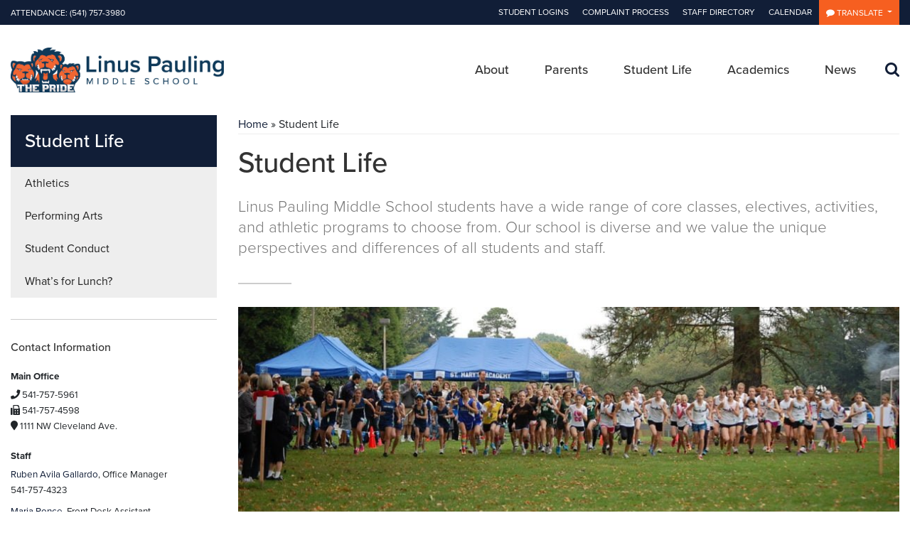

--- FILE ---
content_type: text/html; charset=UTF-8
request_url: https://linuspauling.csd509j.net/student-life/
body_size: 20627
content:
<!DOCTYPE html><html lang="en-US"><head><meta charset="UTF-8" /><meta name="viewport" content="user-scalable=no, initial-scale=1, maximum-scale=1, minimum-scale=1, width=device-width, height=device-height, target-densitydpi=medium-dpi" /><meta name="google-site-verification" content="" /><title>Student Life - Linus Pauling Middle School - Corvallis School District</title><link rel="profile" href="http://gmpg.org/xfn/11" /><link rel="pingback" href="" /><link rel="shortcut icon" type="image/x-icon" href="https://linuspauling.csd509j.net/wp-content/uploads/2018/09/favicon-1.png"> <script async src="https://www.googletagmanager.com/gtag/js?id=G-0L5W6TX70Q"></script> <script>window.dataLayer = window.dataLayer || [];
  function gtag(){dataLayer.push(arguments);}
  gtag('js', new Date());

  gtag('config', 'G-0L5W6TX70Q');</script> <meta name='robots' content='index, follow, max-image-preview:large, max-snippet:-1, max-video-preview:-1' /><meta name="description" content="1111 NW Cleveland Ave, Corvallis, OR 97330 | Attendance: (541) 757-3980 | Phone: (541) 757-5961" /><link rel="canonical" href="https://linuspauling.csd509j.net/student-life/" /><meta property="og:locale" content="en_US" /><meta property="og:type" content="article" /><meta property="og:title" content="Student Life - Linus Pauling Middle School - Corvallis School District" /><meta property="og:description" content="1111 NW Cleveland Ave, Corvallis, OR 97330 | Attendance: (541) 757-3980 | Phone: (541) 757-5961" /><meta property="og:url" content="https://linuspauling.csd509j.net/student-life/" /><meta property="og:site_name" content="Linus Pauling Middle School" /><meta property="article:modified_time" content="2022-08-30T19:28:27+00:00" /><meta name="twitter:card" content="summary_large_image" /> <script type="application/ld+json" class="yoast-schema-graph">{"@context":"https://schema.org","@graph":[{"@type":"WebPage","@id":"https://linuspauling.csd509j.net/student-life/","url":"https://linuspauling.csd509j.net/student-life/","name":"Student Life - Linus Pauling Middle School - Corvallis School District","isPartOf":{"@id":"https://linuspauling.csd509j.net/#website"},"datePublished":"2017-12-04T11:49:31+00:00","dateModified":"2022-08-30T19:28:27+00:00","description":"1111 NW Cleveland Ave, Corvallis, OR 97330 | Attendance: (541) 757-3980 | Phone: (541) 757-5961","breadcrumb":{"@id":"https://linuspauling.csd509j.net/student-life/#breadcrumb"},"inLanguage":"en-US","potentialAction":[{"@type":"ReadAction","target":["https://linuspauling.csd509j.net/student-life/"]}]},{"@type":"BreadcrumbList","@id":"https://linuspauling.csd509j.net/student-life/#breadcrumb","itemListElement":[{"@type":"ListItem","position":1,"name":"Home","item":"https://linuspauling.csd509j.net/"},{"@type":"ListItem","position":2,"name":"Student Life"}]},{"@type":"WebSite","@id":"https://linuspauling.csd509j.net/#website","url":"https://linuspauling.csd509j.net/","name":"Linus Pauling Middle School","description":"Corvallis School District","publisher":{"@id":"https://linuspauling.csd509j.net/#organization"},"potentialAction":[{"@type":"SearchAction","target":{"@type":"EntryPoint","urlTemplate":"https://linuspauling.csd509j.net/?s={search_term_string}"},"query-input":{"@type":"PropertyValueSpecification","valueRequired":true,"valueName":"search_term_string"}}],"inLanguage":"en-US"},{"@type":"Organization","@id":"https://linuspauling.csd509j.net/#organization","name":"Linus Pauling Middle School","url":"https://linuspauling.csd509j.net/","logo":{"@type":"ImageObject","inLanguage":"en-US","@id":"https://linuspauling.csd509j.net/#/schema/logo/image/","url":"https://linuspauling.csd509j.net/wp-content/uploads/2018/07/logo-lpms.png","contentUrl":"https://linuspauling.csd509j.net/wp-content/uploads/2018/07/logo-lpms.png","width":711,"height":150,"caption":"Linus Pauling Middle School"},"image":{"@id":"https://linuspauling.csd509j.net/#/schema/logo/image/"}}]}</script> <link rel='dns-prefetch' href='//code.jquery.com' /><link rel='dns-prefetch' href='//cdnjs.cloudflare.com' /><link rel='dns-prefetch' href='//stackpath.bootstrapcdn.com' /><link rel='dns-prefetch' href='//cdn.jsdelivr.net' /><link rel='dns-prefetch' href='//use.typekit.net' /><link rel='dns-prefetch' href='//use.fontawesome.com' /><link rel='dns-prefetch' href='//translate.googleapis.com' /><link rel='dns-prefetch' href='//www.googleapis.com' /><link rel='dns-prefetch' href='//www.gstatic.com' /><link rel='dns-prefetch' href='//www.google-analytics.com' /><link rel='dns-prefetch' href='//translate.google.com' /><link rel='dns-prefetch' href='//www.google.com' /><link rel='dns-prefetch' href='//www.googletagmanager.com' /><link rel="alternate" title="oEmbed (JSON)" type="application/json+oembed" href="https://linuspauling.csd509j.net/wp-json/oembed/1.0/embed?url=https%3A%2F%2Flinuspauling.csd509j.net%2Fstudent-life%2F" /><link rel="alternate" title="oEmbed (XML)" type="text/xml+oembed" href="https://linuspauling.csd509j.net/wp-json/oembed/1.0/embed?url=https%3A%2F%2Flinuspauling.csd509j.net%2Fstudent-life%2F&#038;format=xml" /><style id='wp-img-auto-sizes-contain-inline-css' type='text/css'>img:is([sizes=auto i],[sizes^="auto," i]){contain-intrinsic-size:3000px 1500px}
/*# sourceURL=wp-img-auto-sizes-contain-inline-css */</style><style id="litespeed-ccss">ul{box-sizing:border-box}:root{--wp--preset--font-size--normal:16px;--wp--preset--font-size--huge:42px}:root{--wp--preset--aspect-ratio--square:1;--wp--preset--aspect-ratio--4-3:4/3;--wp--preset--aspect-ratio--3-4:3/4;--wp--preset--aspect-ratio--3-2:3/2;--wp--preset--aspect-ratio--2-3:2/3;--wp--preset--aspect-ratio--16-9:16/9;--wp--preset--aspect-ratio--9-16:9/16;--wp--preset--color--black:#000000;--wp--preset--color--cyan-bluish-gray:#abb8c3;--wp--preset--color--white:#ffffff;--wp--preset--color--pale-pink:#f78da7;--wp--preset--color--vivid-red:#cf2e2e;--wp--preset--color--luminous-vivid-orange:#ff6900;--wp--preset--color--luminous-vivid-amber:#fcb900;--wp--preset--color--light-green-cyan:#7bdcb5;--wp--preset--color--vivid-green-cyan:#00d084;--wp--preset--color--pale-cyan-blue:#8ed1fc;--wp--preset--color--vivid-cyan-blue:#0693e3;--wp--preset--color--vivid-purple:#9b51e0;--wp--preset--gradient--vivid-cyan-blue-to-vivid-purple:linear-gradient(135deg,rgba(6,147,227,1) 0%,rgb(155,81,224) 100%);--wp--preset--gradient--light-green-cyan-to-vivid-green-cyan:linear-gradient(135deg,rgb(122,220,180) 0%,rgb(0,208,130) 100%);--wp--preset--gradient--luminous-vivid-amber-to-luminous-vivid-orange:linear-gradient(135deg,rgba(252,185,0,1) 0%,rgba(255,105,0,1) 100%);--wp--preset--gradient--luminous-vivid-orange-to-vivid-red:linear-gradient(135deg,rgba(255,105,0,1) 0%,rgb(207,46,46) 100%);--wp--preset--gradient--very-light-gray-to-cyan-bluish-gray:linear-gradient(135deg,rgb(238,238,238) 0%,rgb(169,184,195) 100%);--wp--preset--gradient--cool-to-warm-spectrum:linear-gradient(135deg,rgb(74,234,220) 0%,rgb(151,120,209) 20%,rgb(207,42,186) 40%,rgb(238,44,130) 60%,rgb(251,105,98) 80%,rgb(254,248,76) 100%);--wp--preset--gradient--blush-light-purple:linear-gradient(135deg,rgb(255,206,236) 0%,rgb(152,150,240) 100%);--wp--preset--gradient--blush-bordeaux:linear-gradient(135deg,rgb(254,205,165) 0%,rgb(254,45,45) 50%,rgb(107,0,62) 100%);--wp--preset--gradient--luminous-dusk:linear-gradient(135deg,rgb(255,203,112) 0%,rgb(199,81,192) 50%,rgb(65,88,208) 100%);--wp--preset--gradient--pale-ocean:linear-gradient(135deg,rgb(255,245,203) 0%,rgb(182,227,212) 50%,rgb(51,167,181) 100%);--wp--preset--gradient--electric-grass:linear-gradient(135deg,rgb(202,248,128) 0%,rgb(113,206,126) 100%);--wp--preset--gradient--midnight:linear-gradient(135deg,rgb(2,3,129) 0%,rgb(40,116,252) 100%);--wp--preset--font-size--small:13px;--wp--preset--font-size--medium:20px;--wp--preset--font-size--large:36px;--wp--preset--font-size--x-large:42px;--wp--preset--spacing--20:0.44rem;--wp--preset--spacing--30:0.67rem;--wp--preset--spacing--40:1rem;--wp--preset--spacing--50:1.5rem;--wp--preset--spacing--60:2.25rem;--wp--preset--spacing--70:3.38rem;--wp--preset--spacing--80:5.06rem;--wp--preset--shadow--natural:6px 6px 9px rgba(0, 0, 0, 0.2);--wp--preset--shadow--deep:12px 12px 50px rgba(0, 0, 0, 0.4);--wp--preset--shadow--sharp:6px 6px 0px rgba(0, 0, 0, 0.2);--wp--preset--shadow--outlined:6px 6px 0px -3px rgba(255, 255, 255, 1), 6px 6px rgba(0, 0, 0, 1);--wp--preset--shadow--crisp:6px 6px 0px rgba(0, 0, 0, 1)}:root{--blue:#004a8d;--indigo:#6610f2;--purple:#6f42c1;--pink:#e83e8c;--red:#dc3545;--orange:#c36714;--yellow:#ffc107;--green:#8a9140;--teal:#20c997;--cyan:#17a2b8;--white:#fff;--gray:#6c757d;--gray-dark:#343a40;--primary:#c36714;--secondary:#6c757d;--success:#8a9140;--info:#17a2b8;--warning:#ffc107;--danger:#dc3545;--light:#f8f9fa;--dark:#343a40;--breakpoint-xs:0;--breakpoint-sm:576px;--breakpoint-md:768px;--breakpoint-lg:992px;--breakpoint-xl:1200px;--font-family-sans-serif:"proxima-nova", Arial, sans-serif, "Apple Color Emoji", "Segoe UI Emoji", "Segoe UI Symbol", "Noto Color Emoji";--font-family-monospace:SFMono-Regular, Menlo, Monaco, Consolas, "Liberation Mono", "Courier New", monospace}*,*::before,*::after{box-sizing:border-box}html{font-family:sans-serif;line-height:1.15;-webkit-text-size-adjust:100%;-ms-text-size-adjust:100%;-ms-overflow-style:scrollbar}@-ms-viewport{width:device-width}nav{display:block}body{margin:0;font-family:"proxima-nova",Arial,sans-serif,"Apple Color Emoji","Segoe UI Emoji","Segoe UI Symbol","Noto Color Emoji";font-size:1rem;font-weight:400;line-height:1.675;color:#212529;text-align:left;background-color:#fff}h3{margin-top:0;margin-bottom:2rem}ul{margin-top:0;margin-bottom:1rem}ul ul{margin-bottom:0}a{color:#c36714;text-decoration:none;background-color:#fff0;-webkit-text-decoration-skip:objects}img{vertical-align:middle;border-style:none}button{border-radius:0}button{margin:0;font-family:inherit;font-size:inherit;line-height:inherit}button{overflow:visible}button{text-transform:none}button{-webkit-appearance:button}button::-moz-focus-inner{padding:0;border-style:none}::-webkit-file-upload-button{font:inherit;-webkit-appearance:button}h3{margin-bottom:2rem;font-family:inherit;font-weight:500;line-height:1.2;color:#333}h3{font-size:1.4rem}.img-fluid{max-width:100%;height:auto}.container{width:100%;padding-right:15px;padding-left:15px;margin-right:auto;margin-left:auto}@media (min-width:576px){.container{max-width:100%}}@media (min-width:768px){.container{max-width:100%}}@media (min-width:992px){.container{max-width:1140px}}@media (min-width:1200px){.container{max-width:1300px}}.modal{position:fixed;top:0;right:0;bottom:0;left:0;z-index:1050;display:none;overflow:hidden;outline:0}.modal-dialog{position:relative;width:auto;margin:.5rem}.modal-content{position:relative;display:flex;flex-direction:column;width:100%;background-color:#fff;background-clip:padding-box;border:1px solid rgb(0 0 0/.2);border-radius:.3rem;outline:0}.modal-header{display:flex;align-items:flex-start;justify-content:space-between;padding:1rem;border-bottom:1px solid #e9ecef;border-top-left-radius:.3rem;border-top-right-radius:.3rem}.modal-title{margin-bottom:0;line-height:1.675}.modal-body{position:relative;flex:1 1 auto;padding:1rem}@media (min-width:576px){.modal-dialog{max-width:500px;margin:1.75rem auto}}.border-right{border-right:1px solid #dee2e6!important}.border-bottom{border-bottom:1px solid #dee2e6!important}.d-flex{display:flex!important}.flex-fill{flex:1 1 auto!important}.justify-content-start{justify-content:flex-start!important}.my-1{margin-top:1rem!important}.my-1{margin-bottom:1rem!important}.text-center{text-align:center!important}h3{color:#333}.modal-header{background-color:#004D8E}ul{margin:0}html,body{margin:0;padding:0;overflow-x:hidden;font-size:1rem}:focus{outline:0;border:none;-moz-outline-style:none;text-decoration:none}.modal{text-align:center;padding:0!important}.modal:before{content:"";display:inline-block;height:100%;vertical-align:middle;margin-right:-4px}.modal-dialog{display:inline-block;text-align:left;vertical-align:middle}.modal-dialog .modal-content,.modal-dialog .modal-header{border-radius:0}body{font-family:"proxima-nova",Arial,sans-serif}h3{margin-top:0}h3{font-size:20px}h3{margin-bottom:10px}ul{font-size:1rem;line-height:1.675;margin-bottom:1.675rem}#shiftnav-main.shiftnav:after{box-shadow:0 0 4px rgb(0 0 0/.8)}#page-language{background-image:url(/wp-content/themes/csdschools/assets/images/map-bg.png);background-repeat:no-repeat;background-color:#445C71;background-size:cover;height:100%}#page-language .modal{display:block}#page-language .modal .modal-dialog{width:450px;max-width:450px}#page-language .modal .modal-dialog .modal-content{background-color:#fff0}#page-language .modal .modal-dialog .modal-header{padding:20px 35px;background-color:#004D8E}#page-language .modal .modal-dialog .modal-header h3{color:#fff;font-size:16px;text-transform:uppercase;float:left}#page-language .modal .modal-dialog .modal-body{padding:0;background-color:#fff;border-bottom-right-radius:3px;border-bottom-left-radius:3px}#page-language .modal .modal-dialog .modal-body .lang-link{display:block;padding:2.5em 0;text-align:center}#page-language .modal:before{height:auto}@media (max-width:576px){#page-language .modal .modal-dialog{width:75%;max-width:75%}}a{color:#111e37}.fa{-moz-osx-font-smoothing:grayscale;-webkit-font-smoothing:antialiased;display:inline-block;font-style:normal;font-variant:normal;text-rendering:auto;line-height:1}.fa-chevron-left:before{content:""}.fa{font-family:"Font Awesome 5 Free"}.fa{font-weight:900}:root{--shiftnav-panel-width:clamp(min(290px,calc(100vw - 48px)), min(calc(100vw - 48px), 600px), 100vw);--shiftnav-toggle-bar-height:48px}.shiftnav,.shiftnav *{-webkit-box-sizing:border-box;-moz-box-sizing:border-box;-ms-box-sizing:border-box;-o-box-sizing:border-box;box-sizing:border-box;line-height:1.3em;padding:0;margin:0;background:none #fff0}.shiftnav .fa{font-family:FontAwesome;font-weight:400}.shiftnav:after{content:" ";display:block;position:absolute;right:-15px;top:0;height:100%;width:15px;background:0 0;-webkit-box-shadow:0 0 15px rgb(0 0 0/.8);-moz-box-shadow:0 0 15px rgb(0 0 0/.8);-ms-box-shadow:0 0 15px rgb(0 0 0/.8);-o-box-shadow:0 0 15px rgb(0 0 0/.8);box-shadow:0 0 15px rgb(0 0 0/.8);z-index:10000}.shiftnav.shiftnav-nojs{display:none}.shiftnav{position:fixed;top:0;width:var(--shiftnav-panel-width);height:100%;height:100vh;height:100dvh;background:#fff;z-index:600000;overflow:hidden;visibility:hidden;opacity:0;overscroll-behavior:contain}.shiftnav-inner{-webkit-overflow-scrolling:touch;height:100%;overflow-y:auto;overflow-x:hidden}.shiftnav.shiftnav-left-edge{left:0}.shiftnav.shiftnav-left-edge{--shiftnav-panel-translate-x:calc(-1 * var(--shiftnav-panel-width))}.shiftnav.shiftnav-left-edge{-webkit-transform:translateX(var(--shiftnav-panel-translate-x));-moz-transform:translateX(var(--shiftnav-panel-translate-x));-ms-transform:translateX(var(--shiftnav-panel-translate-x));-o-transform:translateX(var(--shiftnav-panel-translate-x));transform:translateX(var(--shiftnav-panel-translate-x))}.shiftnav .shiftnav-nav,.shiftnav ul.shiftnav-menu,.shiftnav ul.shiftnav-menu ul.sub-menu{position:static;display:block;top:auto;left:auto;float:none;min-width:0}.shiftnav nav.shiftnav-nav{position:relative;z-index:10}.shiftnav ul.shiftnav-menu{position:relative;clear:both;overflow:hidden}.shiftnav ul.shiftnav-menu,.shiftnav ul.shiftnav-menu ul.sub-menu{list-style:none;margin:0;padding:0}.shiftnav ul.shiftnav-menu li.menu-item{position:relative;margin:0;padding:0;background:none #fff0;list-style-type:none}.shiftnav .shiftnav-retract>button.shiftnav-target{border:none;font-size:inherit;background:0 0;display:block;width:100%}.shiftnav ul.shiftnav-menu li.menu-item>.shiftnav-target,.shiftnav ul.shiftnav-menu li.shiftnav-retract>.shiftnav-target{display:block;padding:15px 25px;line-height:1.6em;text-decoration:none;position:relative}.shiftnav ul.shiftnav-menu li.shiftnav-retract{display:none;margin:0}.shiftnav-sr-only{position:absolute;width:1px;height:1px;padding:0;margin:-1px;overflow:hidden;clip:rect(0,0,0,0);border:0}.shiftnav .shiftnav-sr-close{background:#fff;color:#222;width:100%;padding:15px;text-align:center;font-size:16px}.fa{display:inline-block;font:normal normal normal 14px/1 FontAwesome;font-size:inherit;text-rendering:auto;-webkit-font-smoothing:antialiased;-moz-osx-font-smoothing:grayscale}.fa-chevron-left:before{content:""}.shiftnav.shiftnav-skin-standard-dark{font-size:13px;line-height:1.3em}.shiftnav.shiftnav-skin-standard-dark,.shiftnav.shiftnav-skin-standard-dark ul.shiftnav-menu{background:#1D1D20;color:#eee}.shiftnav.shiftnav-skin-standard-dark ul.shiftnav-menu ul.sub-menu{color:#ccc;background:#25252A}.shiftnav.shiftnav-skin-standard-dark ul.shiftnav-menu li.menu-item>.shiftnav-target{display:block;color:#eee;border-bottom:1px solid #111;border-top:1px solid #313131;text-shadow:0 1px 1px rgb(0 0 0/.5)}.shiftnav.shiftnav-skin-standard-dark ul.shiftnav-menu>li.menu-item>.shiftnav-target{text-transform:uppercase;border-top-color:#292929}.shiftnav.shiftnav-skin-standard-dark ul.shiftnav-menu li.shiftnav-retract .shiftnav-target{background:rgb(0 0 0/.2);color:#fff;text-transform:uppercase;font-size:12px;text-align:right}.fa{font-style:normal;font-variant:normal;font-weight:400;font-family:FontAwesome}</style><link rel="preload" data-asynced="1" data-optimized="2" as="style" onload="this.onload=null;this.rel='stylesheet'" href="https://linuspauling.csd509j.net/wp-content/litespeed/css/73b0ac23c049e70ba5fc1d2e506da12c.css?ver=d9f24" /><script>!function(a){"use strict";var b=function(b,c,d){function e(a){return h.body?a():void setTimeout(function(){e(a)})}function f(){i.addEventListener&&i.removeEventListener("load",f),i.media=d||"all"}var g,h=a.document,i=h.createElement("link");if(c)g=c;else{var j=(h.body||h.getElementsByTagName("head")[0]).childNodes;g=j[j.length-1]}var k=h.styleSheets;i.rel="stylesheet",i.href=b,i.media="only x",e(function(){g.parentNode.insertBefore(i,c?g:g.nextSibling)});var l=function(a){for(var b=i.href,c=k.length;c--;)if(k[c].href===b)return a();setTimeout(function(){l(a)})};return i.addEventListener&&i.addEventListener("load",f),i.onloadcssdefined=l,l(f),i};"undefined"!=typeof exports?exports.loadCSS=b:a.loadCSS=b}("undefined"!=typeof global?global:this);!function(a){if(a.loadCSS){var b=loadCSS.relpreload={};if(b.support=function(){try{return a.document.createElement("link").relList.supports("preload")}catch(b){return!1}},b.poly=function(){for(var b=a.document.getElementsByTagName("link"),c=0;c<b.length;c++){var d=b[c];"preload"===d.rel&&"style"===d.getAttribute("as")&&(a.loadCSS(d.href,d,d.getAttribute("media")),d.rel=null)}},!b.support()){b.poly();var c=a.setInterval(b.poly,300);a.addEventListener&&a.addEventListener("load",function(){b.poly(),a.clearInterval(c)}),a.attachEvent&&a.attachEvent("onload",function(){a.clearInterval(c)})}}}(this);</script> <style id='global-styles-inline-css' type='text/css'>:root{--wp--preset--aspect-ratio--square: 1;--wp--preset--aspect-ratio--4-3: 4/3;--wp--preset--aspect-ratio--3-4: 3/4;--wp--preset--aspect-ratio--3-2: 3/2;--wp--preset--aspect-ratio--2-3: 2/3;--wp--preset--aspect-ratio--16-9: 16/9;--wp--preset--aspect-ratio--9-16: 9/16;--wp--preset--color--black: #000000;--wp--preset--color--cyan-bluish-gray: #abb8c3;--wp--preset--color--white: #ffffff;--wp--preset--color--pale-pink: #f78da7;--wp--preset--color--vivid-red: #cf2e2e;--wp--preset--color--luminous-vivid-orange: #ff6900;--wp--preset--color--luminous-vivid-amber: #fcb900;--wp--preset--color--light-green-cyan: #7bdcb5;--wp--preset--color--vivid-green-cyan: #00d084;--wp--preset--color--pale-cyan-blue: #8ed1fc;--wp--preset--color--vivid-cyan-blue: #0693e3;--wp--preset--color--vivid-purple: #9b51e0;--wp--preset--gradient--vivid-cyan-blue-to-vivid-purple: linear-gradient(135deg,rgb(6,147,227) 0%,rgb(155,81,224) 100%);--wp--preset--gradient--light-green-cyan-to-vivid-green-cyan: linear-gradient(135deg,rgb(122,220,180) 0%,rgb(0,208,130) 100%);--wp--preset--gradient--luminous-vivid-amber-to-luminous-vivid-orange: linear-gradient(135deg,rgb(252,185,0) 0%,rgb(255,105,0) 100%);--wp--preset--gradient--luminous-vivid-orange-to-vivid-red: linear-gradient(135deg,rgb(255,105,0) 0%,rgb(207,46,46) 100%);--wp--preset--gradient--very-light-gray-to-cyan-bluish-gray: linear-gradient(135deg,rgb(238,238,238) 0%,rgb(169,184,195) 100%);--wp--preset--gradient--cool-to-warm-spectrum: linear-gradient(135deg,rgb(74,234,220) 0%,rgb(151,120,209) 20%,rgb(207,42,186) 40%,rgb(238,44,130) 60%,rgb(251,105,98) 80%,rgb(254,248,76) 100%);--wp--preset--gradient--blush-light-purple: linear-gradient(135deg,rgb(255,206,236) 0%,rgb(152,150,240) 100%);--wp--preset--gradient--blush-bordeaux: linear-gradient(135deg,rgb(254,205,165) 0%,rgb(254,45,45) 50%,rgb(107,0,62) 100%);--wp--preset--gradient--luminous-dusk: linear-gradient(135deg,rgb(255,203,112) 0%,rgb(199,81,192) 50%,rgb(65,88,208) 100%);--wp--preset--gradient--pale-ocean: linear-gradient(135deg,rgb(255,245,203) 0%,rgb(182,227,212) 50%,rgb(51,167,181) 100%);--wp--preset--gradient--electric-grass: linear-gradient(135deg,rgb(202,248,128) 0%,rgb(113,206,126) 100%);--wp--preset--gradient--midnight: linear-gradient(135deg,rgb(2,3,129) 0%,rgb(40,116,252) 100%);--wp--preset--font-size--small: 13px;--wp--preset--font-size--medium: 20px;--wp--preset--font-size--large: 36px;--wp--preset--font-size--x-large: 42px;--wp--preset--spacing--20: 0.44rem;--wp--preset--spacing--30: 0.67rem;--wp--preset--spacing--40: 1rem;--wp--preset--spacing--50: 1.5rem;--wp--preset--spacing--60: 2.25rem;--wp--preset--spacing--70: 3.38rem;--wp--preset--spacing--80: 5.06rem;--wp--preset--shadow--natural: 6px 6px 9px rgba(0, 0, 0, 0.2);--wp--preset--shadow--deep: 12px 12px 50px rgba(0, 0, 0, 0.4);--wp--preset--shadow--sharp: 6px 6px 0px rgba(0, 0, 0, 0.2);--wp--preset--shadow--outlined: 6px 6px 0px -3px rgb(255, 255, 255), 6px 6px rgb(0, 0, 0);--wp--preset--shadow--crisp: 6px 6px 0px rgb(0, 0, 0);}:where(.is-layout-flex){gap: 0.5em;}:where(.is-layout-grid){gap: 0.5em;}body .is-layout-flex{display: flex;}.is-layout-flex{flex-wrap: wrap;align-items: center;}.is-layout-flex > :is(*, div){margin: 0;}body .is-layout-grid{display: grid;}.is-layout-grid > :is(*, div){margin: 0;}:where(.wp-block-columns.is-layout-flex){gap: 2em;}:where(.wp-block-columns.is-layout-grid){gap: 2em;}:where(.wp-block-post-template.is-layout-flex){gap: 1.25em;}:where(.wp-block-post-template.is-layout-grid){gap: 1.25em;}.has-black-color{color: var(--wp--preset--color--black) !important;}.has-cyan-bluish-gray-color{color: var(--wp--preset--color--cyan-bluish-gray) !important;}.has-white-color{color: var(--wp--preset--color--white) !important;}.has-pale-pink-color{color: var(--wp--preset--color--pale-pink) !important;}.has-vivid-red-color{color: var(--wp--preset--color--vivid-red) !important;}.has-luminous-vivid-orange-color{color: var(--wp--preset--color--luminous-vivid-orange) !important;}.has-luminous-vivid-amber-color{color: var(--wp--preset--color--luminous-vivid-amber) !important;}.has-light-green-cyan-color{color: var(--wp--preset--color--light-green-cyan) !important;}.has-vivid-green-cyan-color{color: var(--wp--preset--color--vivid-green-cyan) !important;}.has-pale-cyan-blue-color{color: var(--wp--preset--color--pale-cyan-blue) !important;}.has-vivid-cyan-blue-color{color: var(--wp--preset--color--vivid-cyan-blue) !important;}.has-vivid-purple-color{color: var(--wp--preset--color--vivid-purple) !important;}.has-black-background-color{background-color: var(--wp--preset--color--black) !important;}.has-cyan-bluish-gray-background-color{background-color: var(--wp--preset--color--cyan-bluish-gray) !important;}.has-white-background-color{background-color: var(--wp--preset--color--white) !important;}.has-pale-pink-background-color{background-color: var(--wp--preset--color--pale-pink) !important;}.has-vivid-red-background-color{background-color: var(--wp--preset--color--vivid-red) !important;}.has-luminous-vivid-orange-background-color{background-color: var(--wp--preset--color--luminous-vivid-orange) !important;}.has-luminous-vivid-amber-background-color{background-color: var(--wp--preset--color--luminous-vivid-amber) !important;}.has-light-green-cyan-background-color{background-color: var(--wp--preset--color--light-green-cyan) !important;}.has-vivid-green-cyan-background-color{background-color: var(--wp--preset--color--vivid-green-cyan) !important;}.has-pale-cyan-blue-background-color{background-color: var(--wp--preset--color--pale-cyan-blue) !important;}.has-vivid-cyan-blue-background-color{background-color: var(--wp--preset--color--vivid-cyan-blue) !important;}.has-vivid-purple-background-color{background-color: var(--wp--preset--color--vivid-purple) !important;}.has-black-border-color{border-color: var(--wp--preset--color--black) !important;}.has-cyan-bluish-gray-border-color{border-color: var(--wp--preset--color--cyan-bluish-gray) !important;}.has-white-border-color{border-color: var(--wp--preset--color--white) !important;}.has-pale-pink-border-color{border-color: var(--wp--preset--color--pale-pink) !important;}.has-vivid-red-border-color{border-color: var(--wp--preset--color--vivid-red) !important;}.has-luminous-vivid-orange-border-color{border-color: var(--wp--preset--color--luminous-vivid-orange) !important;}.has-luminous-vivid-amber-border-color{border-color: var(--wp--preset--color--luminous-vivid-amber) !important;}.has-light-green-cyan-border-color{border-color: var(--wp--preset--color--light-green-cyan) !important;}.has-vivid-green-cyan-border-color{border-color: var(--wp--preset--color--vivid-green-cyan) !important;}.has-pale-cyan-blue-border-color{border-color: var(--wp--preset--color--pale-cyan-blue) !important;}.has-vivid-cyan-blue-border-color{border-color: var(--wp--preset--color--vivid-cyan-blue) !important;}.has-vivid-purple-border-color{border-color: var(--wp--preset--color--vivid-purple) !important;}.has-vivid-cyan-blue-to-vivid-purple-gradient-background{background: var(--wp--preset--gradient--vivid-cyan-blue-to-vivid-purple) !important;}.has-light-green-cyan-to-vivid-green-cyan-gradient-background{background: var(--wp--preset--gradient--light-green-cyan-to-vivid-green-cyan) !important;}.has-luminous-vivid-amber-to-luminous-vivid-orange-gradient-background{background: var(--wp--preset--gradient--luminous-vivid-amber-to-luminous-vivid-orange) !important;}.has-luminous-vivid-orange-to-vivid-red-gradient-background{background: var(--wp--preset--gradient--luminous-vivid-orange-to-vivid-red) !important;}.has-very-light-gray-to-cyan-bluish-gray-gradient-background{background: var(--wp--preset--gradient--very-light-gray-to-cyan-bluish-gray) !important;}.has-cool-to-warm-spectrum-gradient-background{background: var(--wp--preset--gradient--cool-to-warm-spectrum) !important;}.has-blush-light-purple-gradient-background{background: var(--wp--preset--gradient--blush-light-purple) !important;}.has-blush-bordeaux-gradient-background{background: var(--wp--preset--gradient--blush-bordeaux) !important;}.has-luminous-dusk-gradient-background{background: var(--wp--preset--gradient--luminous-dusk) !important;}.has-pale-ocean-gradient-background{background: var(--wp--preset--gradient--pale-ocean) !important;}.has-electric-grass-gradient-background{background: var(--wp--preset--gradient--electric-grass) !important;}.has-midnight-gradient-background{background: var(--wp--preset--gradient--midnight) !important;}.has-small-font-size{font-size: var(--wp--preset--font-size--small) !important;}.has-medium-font-size{font-size: var(--wp--preset--font-size--medium) !important;}.has-large-font-size{font-size: var(--wp--preset--font-size--large) !important;}.has-x-large-font-size{font-size: var(--wp--preset--font-size--x-large) !important;}
/*# sourceURL=global-styles-inline-css */</style><style id='classic-theme-styles-inline-css' type='text/css'>/*! This file is auto-generated */
.wp-block-button__link{color:#fff;background-color:#32373c;border-radius:9999px;box-shadow:none;text-decoration:none;padding:calc(.667em + 2px) calc(1.333em + 2px);font-size:1.125em}.wp-block-file__button{background:#32373c;color:#fff;text-decoration:none}
/*# sourceURL=/wp-includes/css/classic-themes.min.css */</style><link rel='stylesheet' id='ubermenu-css' href='https://linuspauling.csd509j.net/wp-content/plugins/ubermenu/pro/assets/css/ubermenu.min.css?ver=3.8.5' type='text/css' media='all' /><link data-asynced="1" as="style" onload="this.onload=null;this.rel='stylesheet'"  rel='preload' id='csd-fonts-css' href='https://use.typekit.net/iqq6yaa.css?ver=6.9' type='text/css' media='all' /><noscript><link rel='stylesheet' href='https://use.typekit.net/iqq6yaa.css?ver=6.9' type='text/css' media='all' /></noscript><link data-asynced="1" as="style" onload="this.onload=null;this.rel='stylesheet'"  rel='preload' id='font-awesome-5-css' href='https://use.fontawesome.com/releases/v5.5.0/css/all.css?ver=6.9' type='text/css' media='all' /><noscript><link rel='stylesheet' href='https://use.fontawesome.com/releases/v5.5.0/css/all.css?ver=6.9' type='text/css' media='all' /></noscript> <script type="text/javascript" id="wpml-cookie-js-extra">/*  */
var wpml_cookies = {"wp-wpml_current_language":{"value":"en","expires":1,"path":"/"}};
var wpml_cookies = {"wp-wpml_current_language":{"value":"en","expires":1,"path":"/"}};
//# sourceURL=wpml-cookie-js-extra
/*  */</script> <script data-optimized="1" type="text/javascript" src="https://linuspauling.csd509j.net/wp-content/litespeed/js/5b2da10e3a73bcdb1c878e5a6e905994.js?ver=18cf7" id="wpml-cookie-js" defer="defer" data-wp-strategy="defer"></script> <script type="text/javascript" src="https://code.jquery.com/jquery-2.2.4.min.js" id="jquery-js"></script> <link rel="https://api.w.org/" href="https://linuspauling.csd509j.net/wp-json/" /><link rel="alternate" title="JSON" type="application/json" href="https://linuspauling.csd509j.net/wp-json/wp/v2/pages/190" /><link rel="EditURI" type="application/rsd+xml" title="RSD" href="https://linuspauling.csd509j.net/xmlrpc.php?rsd" /><link rel='shortlink' href='https://linuspauling.csd509j.net/?p=190' /><meta name="generator" content="WPML ver:4.8.6 stt:1,2;" /><link rel="alternate" hreflang="en" href="https://linuspauling.csd509j.net/student-life/" /><link rel="alternate" hreflang="es" href="https://linuspauling.csd509j.net/es/student-life/" /><link rel="alternate" hreflang="x-default" href="https://linuspauling.csd509j.net/student-life/" /><style type="text/css" id="shiftnav-dynamic-css">/* Status: Loaded from Transient */</style><style id="ubermenu-custom-generated-css">/** Font Awesome 4 Compatibility **/
.fa{font-style:normal;font-variant:normal;font-weight:normal;font-family:FontAwesome;}

/** UberMenu Custom Menu Styles (Customizer) **/
/* main */
 .ubermenu-main .ubermenu-row { max-width:1170px; margin-left:auto; margin-right:auto; }
 .ubermenu-main.ubermenu-transition-slide .ubermenu-active > .ubermenu-submenu.ubermenu-submenu-type-mega,.ubermenu-main:not(.ubermenu-transition-slide) .ubermenu-submenu.ubermenu-submenu-type-mega,.ubermenu .ubermenu-force > .ubermenu-submenu { max-height:400px; }
/* toplinks */
 .ubermenu-toplinks.ubermenu-transition-fade .ubermenu-item .ubermenu-submenu-drop { margin-top:0; }
 .ubermenu-toplinks .ubermenu-submenu.ubermenu-submenu-drop { background-color:#520f21; }


/* Status: Loaded from Transient */</style>
<!--[if lt IE 9]> <script src="https://oss.maxcdn.com/html5shiv/3.7.2/html5shiv.min.js"></script> <script src="https://oss.maxcdn.com/respond/1.4.2/respond.min.js"></script> <![endif]--> <script type="text/javascript">window._monsido = window._monsido || {
	        token: "Ue4epJKt9p-JP9OdOFKh2g",
	        statistics: {
	            enabled: true,
	            documentTracking: {
	                enabled: false,
	                documentCls: "monsido_download",
	                documentIgnoreCls: "monsido_ignore_download",
	                documentExt: [],
	            },
	        },
	        pageCorrect: {
	            enabled: true,
	        },
	        pageAssistV2: {
	            enabled: true,
	            theme: "light",
	            mainColor: "#783CE2",
	            textColor: "#ffffff",
	            linkColor: "#783CE2",
	            buttonHoverColor: "#783CE2",
	            mainDarkColor: "#052942",
	            textDarkColor: "#ffffff",
	            linkColorDark: "#FFCF4B",
	            buttonHoverDarkColor: "#FFCF4B",
	            greeting: "Discover your personalization options",
	            direction: "leftbottom",
	            coordinates: "undefined undefined undefined undefined",
	            iconShape: "circle",
	            title: "Personalization Options",
	            titleText: "Welcome to PageAssist™ toolbar! Adjust the options below to cater the website to your accessibility needs.",
	            iconPictureUrl: "logo",
	            logoPictureUrl: "",
	            logoPictureBase64: "",
	            languages: ["en-US", "es-MX"],
	            defaultLanguage: "en-US",
	            skipTo: false,
	            alwaysOnTop: false,
	        },
	    };</script> <script type="text/javascript" async src="https://app-script.monsido.com/v2/monsido-script.js"></script> </head><body class="wp-singular page-template-default page page-id-190 page-parent wp-theme-csdschools wp-child-theme-csd-linuspauling"><div id="header-top-global"><div class="container h-100"><div class="row justify-content-between no-gutters h-100"><div class="col-auto menu-top-block-container"><div class="row no-gutters h-100"><div class="col-auto align-self-center">
<a class="d-block" href="tel:(541) 757-3980">Attendance: (541) 757-3980</a></div></div></div><div class="col-auto"><div class="row no-gutters h-100"><div class="col-auto align-self-center d-none d-lg-block"><nav id="ubermenu-toplinks-3-header-toplinks" class="ubermenu ubermenu-nojs ubermenu-toplinks ubermenu-menu-3 ubermenu-loc-header-toplinks ubermenu-responsive ubermenu-responsive-default ubermenu-responsive-nocollapse ubermenu-horizontal ubermenu-transition-fade ubermenu-trigger-hover_intent ubermenu-skin-none  ubermenu-bar-align-right ubermenu-items-align-left ubermenu-bound ubermenu-disable-submenu-scroll ubermenu-retractors-responsive ubermenu-submenu-indicator-closes"><ul id="ubermenu-nav-toplinks-3-header-toplinks" class="ubermenu-nav" data-title="Top Links"><li id="menu-item-199" class="ubermenu-item ubermenu-item-type-custom ubermenu-item-object-custom ubermenu-item-199 ubermenu-item-level-0 ubermenu-column ubermenu-column-auto" ><a class="ubermenu-target ubermenu-item-layout-default ubermenu-item-layout-text_only" href="https://www.csd509j.net/departments/technology-services/student-and-family-logins/" tabindex="0"><span class="ubermenu-target-title ubermenu-target-text">Student Logins</span></a></li><li id="menu-item-5240" class="ubermenu-item ubermenu-item-type-custom ubermenu-item-object-custom ubermenu-item-5240 ubermenu-item-level-0 ubermenu-column ubermenu-column-auto" ><a class="ubermenu-target ubermenu-item-layout-default ubermenu-item-layout-text_only" href="https://www.csd509j.net/about-us/school-board/policies/complaint-process/" tabindex="0"><span class="ubermenu-target-title ubermenu-target-text">Complaint Process</span></a></li><li id="menu-item-1285" class="ubermenu-item ubermenu-item-type-post_type ubermenu-item-object-page ubermenu-item-1285 ubermenu-item-level-0 ubermenu-column ubermenu-column-auto" ><a class="ubermenu-target ubermenu-item-layout-default ubermenu-item-layout-text_only" href="https://linuspauling.csd509j.net/about/staff-directory/" tabindex="0"><span class="ubermenu-target-title ubermenu-target-text">Staff Directory</span></a></li><li id="menu-item-2744" class="ubermenu-item ubermenu-item-type-post_type ubermenu-item-object-page ubermenu-item-2744 ubermenu-item-level-0 ubermenu-column ubermenu-column-auto" ><a class="ubermenu-target ubermenu-item-layout-default ubermenu-item-layout-text_only" href="https://linuspauling.csd509j.net/calendar/" tabindex="0"><span class="ubermenu-target-title ubermenu-target-text">Calendar</span></a></li></ul></nav></div><div class="col-auto h-100" id="menu-top-language"><div class="translated-btn"><div class="dropdown">
<button class="btn btn-secondary dropdown-toggle" type="button" id="dropdownMenu1" data-toggle="dropdown" aria-haspopup="true" aria-expanded="true">
<i class="fa fa-comment d-none d-sm-inline-block"></i> Translate <span class="caret"></span>
</button><ul class="dropdown-menu" aria-labelledby="dropdownMenu1"><li><a class="lang-link" data-lang="es" href="https://linuspauling.csd509j.net/es/student-life/">Spanish</a></li><li><a  href="https://linuspauling.csd509j.net/#googtrans(en|ar)" target="_blank">ترجمه</a></li><li><a  href="https://linuspauling.csd509j.net/#googtrans(en|zh-CN)" target="_blank">Chinese</a></li><li><a  href="https://linuspauling.csd509j.net/#googtrans(en|fr)" target="_blank">French</a></li><li><a  href="https://linuspauling.csd509j.net/#googtrans(en|de)" target="_blank">German</a></li><li><a  href="https://linuspauling.csd509j.net/#googtrans(en|ko)" target="_blank">Korean</a></li><li><a  href="https://linuspauling.csd509j.net/#googtrans(en|vi)" target="_blank">Vietnamese</a></li></ul></div></div></div></div></div></div></div></div><div class="search" class="d-sm-none"><div id="search-bar"><div class="search-bar-inner"><div class="container"><div class="row"><div class="col-12"><p>Enter Search Below</p></div></div><div class="row"><div class="col-12"><form role="search" id="sites-search" action="https://linuspauling.csd509j.net/" method="get">
<label class="sr-only" for="search-text">Search...</label>
<input type="text" class="search-field" id="search-text" placeholder="Search..." value="" name="s">
<button type="submit" id="ss-icon"><i class="fa fa-search"></i></button></form></div></div></div></div></div></div><div class="wrapper"><div class="wrapper-inner"><div id="header-global" class="my-2"><div class="container"><div class="row align-items-center"><div class="col-10 col-lg-4"><div id="logo" class="clearfix">
<a href="https://linuspauling.csd509j.net"><img class="img-fluid" src="https://linuspauling.csd509j.net/wp-content/uploads/2018/09/logo-linus-pauling_1.png" alt="Linus Pauling Middle School" /></a></div></div><div class="col-2 col-lg-8 d-flex justify-content-end"><div class="d-none d-lg-block"><div class="d-flex"><div class="mr-1"><nav id="ubermenu-main-2-header-menu" class="ubermenu ubermenu-nojs ubermenu-main ubermenu-menu-2 ubermenu-loc-header-menu ubermenu-responsive-collapse ubermenu-horizontal ubermenu-transition-fade ubermenu-trigger-hover_intent ubermenu-skin-vanilla  ubermenu-bar-align-full ubermenu-items-align-left ubermenu-disable-submenu-scroll ubermenu-retractors-responsive ubermenu-submenu-indicator-closes"><ul id="ubermenu-nav-main-2-header-menu" class="ubermenu-nav" data-title="Pages"><li id="menu-item-198" class="ubermenu-item ubermenu-item-type-post_type ubermenu-item-object-page ubermenu-item-has-children ubermenu-item-198 ubermenu-item-level-0 ubermenu-column ubermenu-column-auto ubermenu-has-submenu-drop ubermenu-has-submenu-mega" ><a class="ubermenu-target ubermenu-item-layout-default ubermenu-item-layout-text_only" href="https://linuspauling.csd509j.net/about/" tabindex="0"><span class="ubermenu-target-title ubermenu-target-text">About</span></a><ul  class="ubermenu-submenu ubermenu-submenu-id-198 ubermenu-submenu-type-mega ubermenu-submenu-drop ubermenu-submenu-align-center ubermenu-submenu-content-align-left ubermenu-autoclear"  ><li class="ubermenu-autocolumn menu-item-198-col-0 ubermenu-item-level-1 ubermenu-column ubermenu-column-full ubermenu-has-submenu-stack ubermenu-item-type-column ubermenu-column-id-198-col-0"><ul  class="ubermenu-submenu ubermenu-submenu-id-198-col-0 ubermenu-submenu-type-stack"  ><li id="menu-item-458" class="ubermenu-item ubermenu-item-type-post_type ubermenu-item-object-page ubermenu-item-458 ubermenu-item-auto ubermenu-item-normal ubermenu-item-level-2 ubermenu-column ubermenu-column-auto" ><a class="ubermenu-target ubermenu-item-layout-default ubermenu-item-layout-text_only" href="https://linuspauling.csd509j.net/about/frequently-asked-questions/"><span class="ubermenu-target-title ubermenu-target-text">Frequently Asked Questions</span></a></li><li id="menu-item-459" class="ubermenu-item ubermenu-item-type-post_type ubermenu-item-object-page ubermenu-item-459 ubermenu-item-auto ubermenu-item-normal ubermenu-item-level-2 ubermenu-column ubermenu-column-auto" ><a class="ubermenu-target ubermenu-item-layout-default ubermenu-item-layout-text_only" href="https://linuspauling.csd509j.net/about/school-information/"><span class="ubermenu-target-title ubermenu-target-text">School Information</span></a></li><li id="menu-item-460" class="ubermenu-item ubermenu-item-type-post_type ubermenu-item-object-page ubermenu-item-460 ubermenu-item-auto ubermenu-item-normal ubermenu-item-level-2 ubermenu-column ubermenu-column-auto" ><a class="ubermenu-target ubermenu-item-layout-default ubermenu-item-layout-text_only" href="https://linuspauling.csd509j.net/about/staff-directory/"><span class="ubermenu-target-title ubermenu-target-text">Staff Directory</span></a></li></ul></li></ul></li><li id="menu-item-197" class="ubermenu-item ubermenu-item-type-post_type ubermenu-item-object-page ubermenu-item-has-children ubermenu-item-197 ubermenu-item-level-0 ubermenu-column ubermenu-column-auto ubermenu-has-submenu-drop ubermenu-has-submenu-mega" ><a class="ubermenu-target ubermenu-item-layout-default ubermenu-item-layout-text_only" href="https://linuspauling.csd509j.net/parents/" tabindex="0"><span class="ubermenu-target-title ubermenu-target-text">Parents</span></a><ul  class="ubermenu-submenu ubermenu-submenu-id-197 ubermenu-submenu-type-mega ubermenu-submenu-drop ubermenu-submenu-align-center"  ><li class="ubermenu-autocolumn menu-item-197-col-0 ubermenu-item-level-1 ubermenu-column ubermenu-column-full ubermenu-has-submenu-stack ubermenu-item-type-column ubermenu-column-id-197-col-0"><ul  class="ubermenu-submenu ubermenu-submenu-id-197-col-0 ubermenu-submenu-type-stack"  ><li id="menu-item-462" class="ubermenu-item ubermenu-item-type-post_type ubermenu-item-object-page ubermenu-item-462 ubermenu-item-auto ubermenu-item-normal ubermenu-item-level-2 ubermenu-column ubermenu-column-auto" ><a class="ubermenu-target ubermenu-item-layout-default ubermenu-item-layout-text_only" href="https://linuspauling.csd509j.net/parents/attendance/"><span class="ubermenu-target-title ubermenu-target-text">Attendance</span></a></li><li id="menu-item-463" class="ubermenu-item ubermenu-item-type-post_type ubermenu-item-object-page ubermenu-item-463 ubermenu-item-auto ubermenu-item-normal ubermenu-item-level-2 ubermenu-column ubermenu-column-auto" ><a class="ubermenu-target ubermenu-item-layout-default ubermenu-item-layout-text_only" href="https://linuspauling.csd509j.net/parents/bus-routes-and-schedules/"><span class="ubermenu-target-title ubermenu-target-text">Bus Routes &#038; Schedules</span></a></li><li id="menu-item-465" class="ubermenu-item ubermenu-item-type-post_type ubermenu-item-object-page ubermenu-item-465 ubermenu-item-auto ubermenu-item-normal ubermenu-item-level-2 ubermenu-column ubermenu-column-auto" ><a class="ubermenu-target ubermenu-item-layout-default ubermenu-item-layout-text_only" href="https://linuspauling.csd509j.net/parents/get-involved/"><span class="ubermenu-target-title ubermenu-target-text">Get Involved</span></a></li><li id="menu-item-464" class="ubermenu-item ubermenu-item-type-post_type ubermenu-item-object-page ubermenu-item-464 ubermenu-item-auto ubermenu-item-normal ubermenu-item-level-2 ubermenu-column ubermenu-column-auto" ><a class="ubermenu-target ubermenu-item-layout-default ubermenu-item-layout-text_only" href="https://linuspauling.csd509j.net/parents/health-wellness/"><span class="ubermenu-target-title ubermenu-target-text">Health &#038; Wellness</span></a></li><li id="menu-item-466" class="ubermenu-item ubermenu-item-type-post_type ubermenu-item-object-page ubermenu-item-466 ubermenu-item-auto ubermenu-item-normal ubermenu-item-level-2 ubermenu-column ubermenu-column-auto" ><a class="ubermenu-target ubermenu-item-layout-default ubermenu-item-layout-text_only" href="https://linuspauling.csd509j.net/parents/school-safety/"><span class="ubermenu-target-title ubermenu-target-text">School Safety</span></a></li><li id="menu-item-3932" class="ubermenu-item ubermenu-item-type-post_type ubermenu-item-object-page ubermenu-item-3932 ubermenu-item-auto ubermenu-item-normal ubermenu-item-level-2 ubermenu-column ubermenu-column-auto" ><a class="ubermenu-target ubermenu-item-layout-default ubermenu-item-layout-text_only" href="https://linuspauling.csd509j.net/parents/family-advocacy-support/"><span class="ubermenu-target-title ubermenu-target-text">Family Advocacy</span></a></li></ul></li></ul></li><li id="menu-item-196" class="ubermenu-item ubermenu-item-type-post_type ubermenu-item-object-page ubermenu-current-menu-item ubermenu-page_item ubermenu-page-item-190 ubermenu-current_page_item ubermenu-item-has-children ubermenu-item-196 ubermenu-item-level-0 ubermenu-column ubermenu-column-auto ubermenu-has-submenu-drop ubermenu-has-submenu-mega" ><a class="ubermenu-target ubermenu-item-layout-default ubermenu-item-layout-text_only" href="https://linuspauling.csd509j.net/student-life/" tabindex="0"><span class="ubermenu-target-title ubermenu-target-text">Student Life</span></a><ul  class="ubermenu-submenu ubermenu-submenu-id-196 ubermenu-submenu-type-mega ubermenu-submenu-drop ubermenu-submenu-align-center"  ><li class="ubermenu-autocolumn menu-item-196-col-0 ubermenu-item-level-1 ubermenu-column ubermenu-column-full ubermenu-has-submenu-stack ubermenu-item-type-column ubermenu-column-id-196-col-0"><ul  class="ubermenu-submenu ubermenu-submenu-id-196-col-0 ubermenu-submenu-type-stack"  ><li id="menu-item-4809" class="ubermenu-item ubermenu-item-type-post_type ubermenu-item-object-page ubermenu-item-4809 ubermenu-item-auto ubermenu-item-normal ubermenu-item-level-2 ubermenu-column ubermenu-column-auto" ><a class="ubermenu-target ubermenu-item-layout-default ubermenu-item-layout-text_only" href="https://linuspauling.csd509j.net/student-life/athletics/"><span class="ubermenu-target-title ubermenu-target-text">Athletics</span></a></li><li id="menu-item-470" class="ubermenu-item ubermenu-item-type-post_type ubermenu-item-object-page ubermenu-item-470 ubermenu-item-auto ubermenu-item-normal ubermenu-item-level-2 ubermenu-column ubermenu-column-auto" ><a class="ubermenu-target ubermenu-item-layout-default ubermenu-item-layout-text_only" href="https://linuspauling.csd509j.net/student-life/performing-arts/"><span class="ubermenu-target-title ubermenu-target-text">Performing Arts</span></a></li><li id="menu-item-471" class="ubermenu-item ubermenu-item-type-post_type ubermenu-item-object-page ubermenu-item-471 ubermenu-item-auto ubermenu-item-normal ubermenu-item-level-2 ubermenu-column ubermenu-column-auto" ><a class="ubermenu-target ubermenu-item-layout-default ubermenu-item-layout-text_only" href="https://linuspauling.csd509j.net/student-life/student-conduct/"><span class="ubermenu-target-title ubermenu-target-text">Student Conduct</span></a></li><li id="menu-item-3933" class="ubermenu-item ubermenu-item-type-post_type ubermenu-item-object-page ubermenu-item-3933 ubermenu-item-auto ubermenu-item-normal ubermenu-item-level-2 ubermenu-column ubermenu-column-auto" ><a class="ubermenu-target ubermenu-item-layout-default ubermenu-item-layout-text_only" href="https://linuspauling.csd509j.net/parents/family-advocacy-support/"><span class="ubermenu-target-title ubermenu-target-text">Student Support</span></a></li><li id="menu-item-5587" class="ubermenu-item ubermenu-item-type-custom ubermenu-item-object-custom ubermenu-item-5587 ubermenu-item-auto ubermenu-item-normal ubermenu-item-level-2 ubermenu-column ubermenu-column-auto" ><a class="ubermenu-target ubermenu-item-layout-default ubermenu-item-layout-text_only" href="https://linuspauling.csd509j.net/student-life/whats-for-lunch/"><span class="ubermenu-target-title ubermenu-target-text">What&#8217;s for Lunch?</span></a></li></ul></li></ul></li><li id="menu-item-195" class="ubermenu-item ubermenu-item-type-post_type ubermenu-item-object-page ubermenu-item-has-children ubermenu-item-195 ubermenu-item-level-0 ubermenu-column ubermenu-column-auto ubermenu-has-submenu-drop ubermenu-has-submenu-mega" ><a class="ubermenu-target ubermenu-item-layout-default ubermenu-item-layout-text_only" href="https://linuspauling.csd509j.net/academics/" tabindex="0"><span class="ubermenu-target-title ubermenu-target-text">Academics</span></a><ul  class="ubermenu-submenu ubermenu-submenu-id-195 ubermenu-submenu-type-mega ubermenu-submenu-drop ubermenu-submenu-align-center"  ><li class="ubermenu-autocolumn menu-item-195-col-0 ubermenu-item-level-1 ubermenu-column ubermenu-column-full ubermenu-has-submenu-stack ubermenu-item-type-column ubermenu-column-id-195-col-0"><ul  class="ubermenu-submenu ubermenu-submenu-id-195-col-0 ubermenu-submenu-type-stack"  ><li id="menu-item-473" class="ubermenu-item ubermenu-item-type-post_type ubermenu-item-object-page ubermenu-item-473 ubermenu-item-auto ubermenu-item-normal ubermenu-item-level-2 ubermenu-column ubermenu-column-auto" ><a class="ubermenu-target ubermenu-item-layout-default ubermenu-item-layout-text_only" href="https://linuspauling.csd509j.net/academics/dual-immersion/"><span class="ubermenu-target-title ubermenu-target-text">Dual Immersion</span></a></li><li id="menu-item-474" class="ubermenu-item ubermenu-item-type-post_type ubermenu-item-object-page ubermenu-item-474 ubermenu-item-auto ubermenu-item-normal ubermenu-item-level-2 ubermenu-column ubermenu-column-auto" ><a class="ubermenu-target ubermenu-item-layout-default ubermenu-item-layout-text_only" href="https://linuspauling.csd509j.net/academics/electives/"><span class="ubermenu-target-title ubermenu-target-text">Electives</span></a></li><li id="menu-item-475" class="ubermenu-item ubermenu-item-type-post_type ubermenu-item-object-page ubermenu-item-475 ubermenu-item-auto ubermenu-item-normal ubermenu-item-level-2 ubermenu-column ubermenu-column-auto" ><a class="ubermenu-target ubermenu-item-layout-default ubermenu-item-layout-text_only" href="https://linuspauling.csd509j.net/academics/grades/"><span class="ubermenu-target-title ubermenu-target-text">Grades</span></a></li><li id="menu-item-476" class="ubermenu-item ubermenu-item-type-post_type ubermenu-item-object-page ubermenu-item-476 ubermenu-item-auto ubermenu-item-normal ubermenu-item-level-2 ubermenu-column ubermenu-column-auto" ><a class="ubermenu-target ubermenu-item-layout-default ubermenu-item-layout-text_only" href="https://linuspauling.csd509j.net/academics/library-media-center/"><span class="ubermenu-target-title ubermenu-target-text">Library Media Center</span></a></li><li id="menu-item-477" class="ubermenu-item ubermenu-item-type-post_type ubermenu-item-object-page ubermenu-item-477 ubermenu-item-auto ubermenu-item-normal ubermenu-item-level-2 ubermenu-column ubermenu-column-auto" ><a class="ubermenu-target ubermenu-item-layout-default ubermenu-item-layout-text_only" href="https://linuspauling.csd509j.net/academics/technology/"><span class="ubermenu-target-title ubermenu-target-text">Technology</span></a></li></ul></li></ul></li><li id="menu-item-3158" class="ubermenu-item ubermenu-item-type-custom ubermenu-item-object-custom ubermenu-item-has-children ubermenu-item-3158 ubermenu-item-level-0 ubermenu-column ubermenu-column-auto ubermenu-has-submenu-drop ubermenu-has-submenu-mega" ><a class="ubermenu-target ubermenu-item-layout-default ubermenu-item-layout-text_only" href="/news" tabindex="0"><span class="ubermenu-target-title ubermenu-target-text">News</span></a><ul  class="ubermenu-submenu ubermenu-submenu-id-3158 ubermenu-submenu-type-mega ubermenu-submenu-drop ubermenu-submenu-align-center"  ><li class="ubermenu-autocolumn menu-item-3158-col-0 ubermenu-item-level-1 ubermenu-column ubermenu-column-full ubermenu-has-submenu-stack ubermenu-item-type-column ubermenu-column-id-3158-col-0"><ul  class="ubermenu-submenu ubermenu-submenu-id-3158-col-0 ubermenu-submenu-type-stack"  ><li id="menu-item-3159" class="ubermenu-item ubermenu-item-type-post_type ubermenu-item-object-page ubermenu-item-3159 ubermenu-item-auto ubermenu-item-normal ubermenu-item-level-2 ubermenu-column ubermenu-column-auto" ><a class="ubermenu-target ubermenu-item-layout-default ubermenu-item-layout-text_only" href="https://linuspauling.csd509j.net/calendar/"><span class="ubermenu-target-title ubermenu-target-text">Calendar</span></a></li><li id="menu-item-3795" class="ubermenu-item ubermenu-item-type-custom ubermenu-item-object-custom ubermenu-item-3795 ubermenu-item-auto ubermenu-item-normal ubermenu-item-level-2 ubermenu-column ubermenu-column-auto" ><a class="ubermenu-target ubermenu-item-layout-default ubermenu-item-layout-text_only" href="https://linuspauling.csd509j.net/news/2018-19-school-newsletters/"><span class="ubermenu-target-title ubermenu-target-text">School Newsletters</span></a></li></ul></li></ul></li></ul></nav></div><div class="align-self-center"><a href="#" id="search-toggle"><i class="fa fa-search fa-lg"></i></a></div></div></div><div class="d-lg-none">
<a  class="shiftnav-toggle shiftnav-toggle-shiftnav-main shiftnav-toggle-button" tabindex="0" 	data-shiftnav-target="shiftnav-main"	><i class="fa fa-bars"></i> </a></div></div></div></div></div><div id="primary" class="pb-2"><div class="container"><div class="row"><div class="col-lg-3"><aside id="secondary" class="sidebar widget-area" role="complementary"><div id="sidebar-first"><div class="navbar navbar-default" role="navigation"><div class="navbar-header d-block d-lg-none w-100">
<button type="button" class="navbar-toggle" data-toggle="collapse" data-target=".sidebar-navbar-collapse">
<span class="sr-only">Toggle navigation</span>
<i class="fa fa-1x fa-chevron-down"></i>
</button><h2>
<span ><a href="https://linuspauling.csd509j.net/student-life/">Student Life</a></span></h2></div><h2 class="d-none d-lg-block w-100">
<span><a href="https://linuspauling.csd509j.net/student-life/">Student Life</a></span></h2><div class="navbar-collapse collapse sidebar-navbar-collapse"><ul class="nav navbar-nav"><li class="page_item page-item-4790 page_item_has_children"><a href="https://linuspauling.csd509j.net/student-life/athletics/">Athletics</a></li><li class="page_item page-item-381"><a href="https://linuspauling.csd509j.net/student-life/performing-arts/">Performing Arts</a></li><li class="page_item page-item-382"><a href="https://linuspauling.csd509j.net/student-life/student-conduct/">Student Conduct</a></li><li class="page_item page-item-6267"><a href="https://linuspauling.csd509j.net/student-life/whats-for-lunch/">What&#8217;s for Lunch?</a></li></ul></div></div></div></aside><div class="d-none d-lg-block"><div class="sidebar-contact"><div class="sidebar-contact-department"><h4>Contact Information</h4><p class="small subhead"><strong>Main Office</strong></p><p class="small">
<i class="fas fa-phone"></i> 541-757-5961									<br>
<i class="fas fa-fax"></i> 541-757-4598									<br>
<i class="fas fa-map-marker"></i> 1111 NW Cleveland Ave.									<br></p></div><div class="sidebar-contact-staff"><p class="small subhead"><strong> Staff</strong></p><p class="small">
<a href="/cdn-cgi/l/email-protection#cab8bfa8afa4e4abbca3a6abadaba6a6abb8aea58aa9a5b8bcaba6a6a3b9e4a1fbf8e4a5b8e4bfb9" target="_blank">Ruben Avila Gallardo</a>, Office Manager										<br>
541-757-4323											<br></p><p class="small">
<a href="/cdn-cgi/l/email-protection#670a06150e064917080904022704081511060b0b0e14490c5655490815491214" target="_blank">Maria Ponce</a>, Front Desk Assistant										<br>
541-757-5961											<br></p><p class="small">
<a href="/cdn-cgi/l/email-protection#355e5c5e5c1b435459505b415c5b50465d50475b545b51504f75565a47435459595c461b5e04071b5a471b4046" target="_blank">Kiki Valentines Hernandez</a>, Attendance Assistant										<br>
541-757-3980											<br></p><p class="small">
<a href="/cdn-cgi/l/email-protection#cbafbea7a8aee5a3a4bbaee6acaab9a8a2aa8ba8a4b9bdaaa7a7a2b8e5a0faf9e5a4b9e5beb8" target="_blank">Dulce Hope-Garcia</a>, Registrar										<br>
541-766-4880											<br></p><p class="small">
<a href="/cdn-cgi/l/email-protection#a7c5c6d5c5c6d5c689cbc2c8c9e7c4c8d5d1c6cbcbced489cc969589c8d589d2d4" target="_blank">Barbara Leon</a>, Fiscal Clerk										<br>
541-766-4899											<br></p></div></div></div></div><div class="col-lg-9 entry-content"><div class="row"><div class="col-12 text-xs"><p id="breadcrumbs"><span><span><a href="https://linuspauling.csd509j.net/">Home</a></span> » <span class="breadcrumb_last" aria-current="page">Student Life</span></span></p></div></div><h1>Student Life</h1><div class="entry-lead"><p class="lead">Linus Pauling Middle School students have a wide range of core classes, electives, activities, and athletic programs to choose from. Our school is diverse and we value the unique perspectives and differences of all students and staff.</p></div><div class="pb-2"><img data-lazyloaded="1" src="[data-uri]" width="945" height="315" data-src="https://linuspauling.csd509j.net/wp-content/uploads/2017/12/LPMS-Middle-School-xcountry-945x315.jpg" class="img-fluid" alt="LPMS cross country race" decoding="async" fetchpriority="high" /><noscript><img width="945" height="315" src="https://linuspauling.csd509j.net/wp-content/uploads/2017/12/LPMS-Middle-School-xcountry-945x315.jpg" class="img-fluid" alt="LPMS cross country race" decoding="async" fetchpriority="high" /></noscript></div><ul><li><a href="https://linuspauling.csd509j.net/student-life/athletics/">Athletics</a><ul><li><a href="https://linuspauling.csd509j.net/student-life/athletics/cross-country/">Cross Country</a></li><li><a href="https://linuspauling.csd509j.net/student-life/athletics/track-and-field/">Track &amp; Field</a></li><li>Girls &amp; Boys Soccer</li><li>Girls &amp; Boys Basketball</li></ul></li><li><a href="https://linuspauling.csd509j.net/student-life/performing-arts/">Performing Arts</a></li><li><a href="https://linuspauling.csd509j.net/student-life/student-conduct/">Student Conduct</a></li><li><a href="https://linuspauling.csd509j.net/student-life/whats-for-lunch/">What&#8217;s For Lunch?</a></li></ul></div><div class="col-12 d-block d-lg-none"><div class="border-top py-1"></div><div class="row"></div></div></div></div></div><section id="footer-top"  class="py-2"><div class="container"><div class="row"><div class="col-md-6"><div class="headline"><h2>Contact Us</h2></div><p class="mb-1">
<strong>Phone:</strong> (541) 757-5961<br/>
<strong>Fax:</strong> (541) 757-4598<br/>
<strong>Attendance:</strong> (541) 757-3980<br/>
<strong>Address:</strong> 1111 NW Cleveland Ave, Corvallis, OR 97330</p><p><strong>Principal:</strong>
<br/>
Greg Hyde
<br/>
<strong>Assistant Principal:</strong>
<br>
Caleea Kidder</div><div class="col-md-6"><div class="headline"><div class="row"><div class="col-lg-8"><h2>Upcoming Events</h2></div><div class="col-lg-4 align-self-center justify-content-lg-end d-block d-md-none d-lg-block text-lg-right">
<a href="https://linuspauling.csd509j.net/calendar">View Calendar</a></div></div></div><div id='calendar-list'></div> <script data-cfasync="false" src="/cdn-cgi/scripts/5c5dd728/cloudflare-static/email-decode.min.js"></script><script>document.addEventListener( 'DOMContentLoaded', function() {
			
			var allEventSources = [];
			
						
								
																									
					allEventSources.push(
					{
						id: 'School Year Calendar', 
						googleCalendarId: 'corvallis.k12.or.us_444c4943616c@resource.calendar.google.com', 
						textColor: '#113959',
						backgroundColor: '#113959',
						borderColor: '#113959',
						
												
					});
	
								
																									
					allEventSources.push(
					{
						id: 'School Events Calendar', 
						googleCalendarId: 'corvallis.k12.or.us_2d3438383731363533343830@resource.calendar.google.com', 
						textColor: '#f65f20',
						backgroundColor: '#f65f20',
						borderColor: '#f65f20',
						
												
					});
	
								
																									
					allEventSources.push(
					{
						id: 'Odd Even Calendar', 
						googleCalendarId: 'corvallis.k12.or.us_393731383432343337@resource.calendar.google.com', 
						textColor: '#999999',
						backgroundColor: '#999999',
						borderColor: '#999999',
						
												
					});
	
								
				
	
			var calendarEl = document.getElementById('calendar-list');
			
			var calendar = new FullCalendar.Calendar( calendarEl, {
					
				plugins: [ 'list', 'googleCalendar', 'bootstrap' ],		
				
				themeSystem: 'bootstrap',
				
				defaultView: 'list',
							
				displayEventTime: true, // show the time column in list view
				
				header: false,
				
				eventLimit: true,
				
				allDayText: '-',
				
											
				googleCalendarApiKey: 'AIzaSyCtn4VYI0llZ2sEGiMgezxWyBDTVuKaHds',
					
				eventSources: allEventSources,
				
				timezone: 'America/Los_Angeles',
	            
	            views: {
					list: {
						duration: { days: 5 },
						eventLimit: 1
					}
				},
				
				eventClick: function (event) {
					// opens events in a popup window
					window.open(event.url, '_blank', 'width=700,height=600');
					return false;
				},
				
			});
			
			calendar.render();
	
		});</script> <div class="d-none d-md-block d-lg-none mt-1">
<a href="https://linuspauling.csd509j.net/calendar">View Calendar</a></div></div></div></div></section><section id="footer-bottom"><div class="container"><div class="row"><div class="col-8 col-sm-2">
<a href="https://www.csd509j.net"><img data-lazyloaded="1" src="[data-uri]" class="img-fluid" data-src="https://www.csd509j.net/wp-content/uploads/csd_logo.png" alt="Corvallis School District" /><noscript><img class="img-fluid" src="https://www.csd509j.net/wp-content/uploads/csd_logo.png" alt="Corvallis School District" /></noscript></a></div><div class="col-sm-5"><ul class="list list-inline"><li class="list-inline-item"><a href="/cdn-cgi/l/email-protection#d4b7bbb9b9a1babdb7b5a0bdbbbaa794b7bba6a2b5b8b8bda7fabfe5e6fabba6faa1a7">Webmaster</a></li><li class="list-inline-item"><a href="/cdn-cgi/l/email-protection#c4a7aba9a9b1aaada7a5b0adabaab784a7abb6b2a5a8a8adb7eaaff5f6eaabb6eab1b7">Report an Accessibility Issue</a></li></ul><div class="footer-text pt-1"><p>Report bullying, harassment or intimidation at your school. The Harassment, Intimidation and Bullying Compliance Officer is <a href="/cdn-cgi/l/email-protection#46243f342928682423322e273422350625293430272a2a2f35682d7774682934683335">Byron Bethards, Student Growth and Experience Director</a>. The <a href="https://www.csd509j.net/departments/human-resources/non-discrimination/">Title IX</a> Compliance Officer is <a href="/cdn-cgi/l/email-protection#0c7e7562686d226b7e696b637e754c6f637e7a6d6060657f22673d3e22637e22797f">Rynda Gregory, Human Resources Administrator</a>.</p><p>The following persons have been designated to handle inquiries regarding discrimination:</p><p>Rynda Gregory, Human Resources Administrator and <a href="https://www.csd509j.net/departments/human-resources/non-discrimination/">Title IX</a> Coordinator:<br />
<a href="/cdn-cgi/l/email-protection#addfd4c3c9cc83cadfc8cac2dfd4edcec2dfdbccc1c1c4de83c69c9f83c2df83d8de"><span class="__cf_email__" data-cfemail="73010a1d17125d140116141c010a33101c0105121f1f1a005d1842415d1c015d0600">[email&#160;protected]</span></a>, 971-217-6309</p><p>Byron Bethards, Student Growth and Experience Director, Title II Oversight and Complaints, and ADA Complaints: <a href="/cdn-cgi/l/email-protection#1a786368757434787f6e727b687e695a7975686c7b7676736934712b28347568346f69" target="_blank" rel="noopener"><span class="__cf_email__" data-cfemail="98fae1eaf7f6b6fafdecf0f9eafcebd8fbf7eaeef9f4f4f1ebb6f3a9aab6f7eab6edeb">[email&#160;protected]</span></a></p></div><p class="footer-text pt-2">
&#169; Corvallis School District. Corvallis, Oregon 97333</p></div><div class="col-sm-5"><div class="footer-text text-white"><div class="footer-text"><p>The Corvallis School District does not discriminate on the basis of age, citizenship, color, disability, gender expression, gender identity, national origin, parental or marital status, race, religion, sex, or sexual orientation in its programs and activities, and provides equal access to designated youth groups. The following persons have been designated to handle inquiries regarding discrimination: Rynda Gregory, Human Resources Administrator and Title IX Coordinator: <a href="/cdn-cgi/l/email-protection#acded5c2c8cd82cbdec9cbc3ded5eccfc3dedacdc0c0c5df82c79d9e82c3de82d9df"><span class="__cf_email__" data-cfemail="c0b2b9aea4a1eea7b2a5a7afb2b980a3afb2b6a1acaca9b3eeabf1f2eeafb2eeb5b3">[email&#160;protected]</span></a>, 971-217-6309; Byron Bethards, Student Growth and Experience Director, Title II Oversight and Complaints, and ADA Complaints: <a href="/cdn-cgi/l/email-protection#2b495259444505494e5f434a594f586b4844595d4a4747425805401a19054459055e58"><span class="__cf_email__" data-cfemail="66041f140908480403120e071402152605091410070a0a0f15480d5754480914481315">[email&#160;protected]</span></a></p><p>&nbsp;</p><p>El Distrito Escolar de Corvallis no discrimina en base a la edad, nacionalidad, color, discapacidad, expresión de género, identidad de género, origen nacional, situación de los padres o de su estado civil, raza, religión, sexo u orientación sexual en sus programas y actividades, y proporciona igualdad de acceso a los grupos de jóvenes designados. Las siguientes personas han sido designadas para atender las consultas relacionadas con la discriminación: Rynda Gregory, Administradora de Recursos Humanos y Coordinadora de Título IX: <a href="/cdn-cgi/l/email-protection#f082899e9491de978295979f8289b0939f8286919c9c9983de9bc1c2de9f82de8583"><span class="__cf_email__" data-cfemail="9defe4f3f9fcb3faeff8faf2efe4ddfef2efebfcf1f1f4eeb3f6acafb3f2efb3e8ee">[email&#160;protected]</span></a>, 971-217-6309; Byron Bethards, Director de Crecimiento y Experiencia Estudiantil y Supervisora y Quejas del Título II y Americanos con Discapacidades (ADA por sus siglas en inglés): <a href="/cdn-cgi/l/email-protection#412338332e2f6f232435292033253201222e3337202d2d28326f2a70736f2e336f3432"><span class="__cf_email__" data-cfemail="a9cbd0dbc6c787cbccddc1c8dbcddae9cac6dbdfc8c5c5c0da87c2989b87c6db87dcda">[email&#160;protected]</span></a></p></div></div></div></div></div></section><section id="footer-social" class="py-2"><div class="container"><div class="row"><div class="col-lg-6 mb-1 mb-lg-0"><ul class="social-media-links"><p>Connect with Us</p><li>
<a href="https://www.twitter.com/csdnow" target="_blank" class="social">
<i class="fab fa-twitter-square fa-2x"></i>
</a></li><li>
<a href="https://www.facebook.com/csd509j" target="_blank" class="social">
<i class="fab fa-facebook-square fa-2x"></i>
</a></li><li>
<a href="https://www.instagram.com/corvallis.schools/" target="_blank" class="social">
<i class="fab fa-instagram fa-2x"></i>
</a></li><li>
<a href="https://www.linkedin.com/company/corvallis-school-district-509j" target="_blank" class="social">
<i class="fab fa-linkedin-square fa-2x"></i>
</a></li></ul></div><div id="credits" class="col-lg-6 text-center text-lg-right">
<a href="https://abidewebdesign.com" target="_blank">Website Design & Maintenance by Abide Web Design</a></div></div></div></section></div></div><div class="modal fade" id="modalNotification" tabindex="-1" role="dialog" aria-labelledby="modalNotification" aria-hidden="true"><div class="modal-dialog" role="document"><div class="modal-content"><div class="modal-header py-3"><div class="d-flex w-100 h-100 justify-content-center">
<i class="fa fa-external-link fa-3x text-white"></i></div></div><div class="modal-body p-2 text-center"><h3 class="mb-0">You are about to leave our website.</h3></div><div class="modal-footer">
<a id="externalLink" href="#" class="btn btn-lg btn-block">Proceed</a></div></div></div></div> <script data-cfasync="false" src="/cdn-cgi/scripts/5c5dd728/cloudflare-static/email-decode.min.js"></script><script type="speculationrules">{"prefetch":[{"source":"document","where":{"and":[{"href_matches":"/*"},{"not":{"href_matches":["/wp-*.php","/wp-admin/*","/wp-content/uploads/*","/wp-content/*","/wp-content/plugins/*","/wp-content/themes/csd-linuspauling/*","/wp-content/themes/csdschools/*","/*\\?(.+)"]}},{"not":{"selector_matches":"a[rel~=\"nofollow\"]"}},{"not":{"selector_matches":".no-prefetch, .no-prefetch a"}}]},"eagerness":"conservative"}]}</script> <div class="shiftnav shiftnav-nojs shiftnav-shiftnav-main shiftnav-left-edge shiftnav-skin-standard-dark shiftnav-transition-standard" id="shiftnav-main" data-shiftnav-id="shiftnav-main"><div class="shiftnav-inner"><nav class="shiftnav-nav"><ul id="menu-pages" class="shiftnav-menu shiftnav-targets-default shiftnav-targets-text-default shiftnav-targets-icon-default"><li class="menu-item menu-item-type-post_type menu-item-object-page menu-item-has-children menu-item-198 shiftnav-sub-always shiftnav-depth-0"><a class="shiftnav-target"  href="https://linuspauling.csd509j.net/about/">About</a><ul class="sub-menu sub-menu-1"><li class="menu-item menu-item-type-post_type menu-item-object-page menu-item-458 shiftnav-depth-1"><a class="shiftnav-target"  href="https://linuspauling.csd509j.net/about/frequently-asked-questions/">Frequently Asked Questions</a></li><li class="menu-item menu-item-type-post_type menu-item-object-page menu-item-459 shiftnav-depth-1"><a class="shiftnav-target"  href="https://linuspauling.csd509j.net/about/school-information/">School Information</a></li><li class="menu-item menu-item-type-post_type menu-item-object-page menu-item-460 shiftnav-depth-1"><a class="shiftnav-target"  href="https://linuspauling.csd509j.net/about/staff-directory/">Staff Directory</a></li><li class="shiftnav-retract"><button tabindex="0" class="shiftnav-target"><i class="fa fa-chevron-left"></i> Back</button></li></ul></li><li class="menu-item menu-item-type-post_type menu-item-object-page menu-item-has-children menu-item-197 shiftnav-sub-always shiftnav-depth-0"><a class="shiftnav-target"  href="https://linuspauling.csd509j.net/parents/">Parents</a><ul class="sub-menu sub-menu-1"><li class="menu-item menu-item-type-post_type menu-item-object-page menu-item-462 shiftnav-depth-1"><a class="shiftnav-target"  href="https://linuspauling.csd509j.net/parents/attendance/">Attendance</a></li><li class="menu-item menu-item-type-post_type menu-item-object-page menu-item-463 shiftnav-depth-1"><a class="shiftnav-target"  href="https://linuspauling.csd509j.net/parents/bus-routes-and-schedules/">Bus Routes &#038; Schedules</a></li><li class="menu-item menu-item-type-post_type menu-item-object-page menu-item-465 shiftnav-depth-1"><a class="shiftnav-target"  href="https://linuspauling.csd509j.net/parents/get-involved/">Get Involved</a></li><li class="menu-item menu-item-type-post_type menu-item-object-page menu-item-464 shiftnav-depth-1"><a class="shiftnav-target"  href="https://linuspauling.csd509j.net/parents/health-wellness/">Health &#038; Wellness</a></li><li class="menu-item menu-item-type-post_type menu-item-object-page menu-item-466 shiftnav-depth-1"><a class="shiftnav-target"  href="https://linuspauling.csd509j.net/parents/school-safety/">School Safety</a></li><li class="menu-item menu-item-type-post_type menu-item-object-page menu-item-3932 shiftnav-depth-1"><a class="shiftnav-target"  href="https://linuspauling.csd509j.net/parents/family-advocacy-support/">Family Advocacy</a></li><li class="shiftnav-retract"><button tabindex="0" class="shiftnav-target"><i class="fa fa-chevron-left"></i> Back</button></li></ul></li><li class="menu-item menu-item-type-post_type menu-item-object-page current-menu-item page_item page-item-190 current_page_item menu-item-has-children menu-item-196 shiftnav-sub-always shiftnav-depth-0"><a class="shiftnav-target"  href="https://linuspauling.csd509j.net/student-life/">Student Life</a><ul class="sub-menu sub-menu-1"><li class="menu-item menu-item-type-post_type menu-item-object-page menu-item-4809 shiftnav-depth-1"><a class="shiftnav-target"  href="https://linuspauling.csd509j.net/student-life/athletics/">Athletics</a></li><li class="menu-item menu-item-type-post_type menu-item-object-page menu-item-470 shiftnav-depth-1"><a class="shiftnav-target"  href="https://linuspauling.csd509j.net/student-life/performing-arts/">Performing Arts</a></li><li class="menu-item menu-item-type-post_type menu-item-object-page menu-item-471 shiftnav-depth-1"><a class="shiftnav-target"  href="https://linuspauling.csd509j.net/student-life/student-conduct/">Student Conduct</a></li><li class="menu-item menu-item-type-post_type menu-item-object-page menu-item-3933 shiftnav-depth-1"><a class="shiftnav-target"  href="https://linuspauling.csd509j.net/parents/family-advocacy-support/">Student Support</a></li><li class="menu-item menu-item-type-custom menu-item-object-custom menu-item-5587 shiftnav-depth-1"><a class="shiftnav-target"  href="https://linuspauling.csd509j.net/student-life/whats-for-lunch/">What&#8217;s for Lunch?</a></li><li class="shiftnav-retract"><button tabindex="0" class="shiftnav-target"><i class="fa fa-chevron-left"></i> Back</button></li></ul></li><li class="menu-item menu-item-type-post_type menu-item-object-page menu-item-has-children menu-item-195 shiftnav-sub-always shiftnav-depth-0"><a class="shiftnav-target"  href="https://linuspauling.csd509j.net/academics/">Academics</a><ul class="sub-menu sub-menu-1"><li class="menu-item menu-item-type-post_type menu-item-object-page menu-item-473 shiftnav-depth-1"><a class="shiftnav-target"  href="https://linuspauling.csd509j.net/academics/dual-immersion/">Dual Immersion</a></li><li class="menu-item menu-item-type-post_type menu-item-object-page menu-item-474 shiftnav-depth-1"><a class="shiftnav-target"  href="https://linuspauling.csd509j.net/academics/electives/">Electives</a></li><li class="menu-item menu-item-type-post_type menu-item-object-page menu-item-475 shiftnav-depth-1"><a class="shiftnav-target"  href="https://linuspauling.csd509j.net/academics/grades/">Grades</a></li><li class="menu-item menu-item-type-post_type menu-item-object-page menu-item-476 shiftnav-depth-1"><a class="shiftnav-target"  href="https://linuspauling.csd509j.net/academics/library-media-center/">Library Media Center</a></li><li class="menu-item menu-item-type-post_type menu-item-object-page menu-item-477 shiftnav-depth-1"><a class="shiftnav-target"  href="https://linuspauling.csd509j.net/academics/technology/">Technology</a></li><li class="shiftnav-retract"><button tabindex="0" class="shiftnav-target"><i class="fa fa-chevron-left"></i> Back</button></li></ul></li><li class="menu-item menu-item-type-custom menu-item-object-custom menu-item-has-children menu-item-3158 shiftnav-sub-always shiftnav-depth-0"><a class="shiftnav-target"  href="/news">News</a><ul class="sub-menu sub-menu-1"><li class="menu-item menu-item-type-post_type menu-item-object-page menu-item-3159 shiftnav-depth-1"><a class="shiftnav-target"  href="https://linuspauling.csd509j.net/calendar/">Calendar</a></li><li class="menu-item menu-item-type-custom menu-item-object-custom menu-item-3795 shiftnav-depth-1"><a class="shiftnav-target"  href="https://linuspauling.csd509j.net/news/2018-19-school-newsletters/">School Newsletters</a></li><li class="shiftnav-retract"><button tabindex="0" class="shiftnav-target"><i class="fa fa-chevron-left"></i> Back</button></li></ul></li></ul></nav>
<button class="shiftnav-sr-close shiftnav-sr-only shiftnav-sr-only-focusable">
&times; Close Panel			</button></div></div> <script data-optimized="1" type="text/javascript" src="https://linuspauling.csd509j.net/wp-content/litespeed/js/be89a1da47473f84766b0cf94904eb8c.js?ver=2aeb2" id="fullcalendar.min.js-js"></script> <script data-optimized="1" type="text/javascript" src="https://linuspauling.csd509j.net/wp-content/litespeed/js/105f4b8b5a281c5d3b351e3bcb0af100.js?ver=3fd9d" id="fullcalendar-daygrid.min.js-js"></script> <script data-optimized="1" type="text/javascript" src="https://linuspauling.csd509j.net/wp-content/litespeed/js/ebf0b1fb54f9560a4db797a0f1fafe93.js?ver=630f1" id="fullcalendar-list.min.js-js"></script> <script data-optimized="1" type="text/javascript" src="https://linuspauling.csd509j.net/wp-content/litespeed/js/c60e5c0d23b0b0f60b0e592f172416db.js?ver=46c47" id="fullcalendar-locales.min.js-js"></script> <script data-optimized="1" type="text/javascript" src="https://linuspauling.csd509j.net/wp-content/litespeed/js/f62c2f2fcbdeddea3ceda3487aaac1e9.js?ver=cb056" id="fullcalendar-google-calendar.min.js-js"></script> <script data-optimized="1" type="text/javascript" src="https://linuspauling.csd509j.net/wp-content/litespeed/js/a9ea2c58dae39eb60995f190ffefc295.js?ver=91602" id="full-calendar-boostrap.min.js-js"></script> <script type="text/javascript" src="https://cdnjs.cloudflare.com/ajax/libs/popper.js/1.14.3/umd/popper.min.js?ver=6.9" id="popper.min.js-js"></script> <script type="text/javascript" src="https://stackpath.bootstrapcdn.com/bootstrap/4.1.3/js/bootstrap.min.js?ver=6.9" id="bootstrap.min.js-js"></script> <script data-optimized="1" type="text/javascript" src="https://linuspauling.csd509j.net/wp-content/litespeed/js/72b6b44b7e49e81a35067317e71aa1ba.js?ver=aa1ba" id="core.js-js"></script> <script type="text/javascript" src="https://cdn.jsdelivr.net/npm/js-cookie@2/src/js.cookie.min.js" id="js.cookie-js"></script> <script type="text/javascript" id="ubermenu-js-extra">/*  */
var ubermenu_data = {"remove_conflicts":"on","reposition_on_load":"off","intent_delay":"300","intent_interval":"100","intent_threshold":"7","scrollto_offset":"50","scrollto_duration":"1000","responsive_breakpoint":"959","accessible":"on","mobile_menu_collapse_on_navigate":"on","retractor_display_strategy":"responsive","touch_off_close":"on","submenu_indicator_close_mobile":"on","collapse_after_scroll":"on","v":"3.8.5","configurations":["toplinks","main"],"ajax_url":"https://linuspauling.csd509j.net/wp-admin/admin-ajax.php","plugin_url":"https://linuspauling.csd509j.net/wp-content/plugins/ubermenu/","disable_mobile":"off","prefix_boost":"","use_core_svgs":"off","aria_role_navigation":"off","aria_nav_label":"off","aria_expanded":"off","aria_haspopup":"off","aria_hidden":"off","aria_controls":"","aria_responsive_toggle":"off","icon_tag":"i","esc_close_mobile":"on","keyboard_submenu_trigger":"enter","theme_locations":{"shiftnav":"ShiftNav [Main]","header-menu":"Header Menu","header-toplinks":"Header Top Links Menu"}};
//# sourceURL=ubermenu-js-extra
/*  */</script> <script data-optimized="1" type="text/javascript" src="https://linuspauling.csd509j.net/wp-content/litespeed/js/d51cd82e944d7bf8b67fd466e6193d21.js?ver=32e8c" id="ubermenu-js"></script> <script type="text/javascript" id="shiftnav-js-extra">/*  */
var shiftnav_data = {"shift_body":"off","shift_body_wrapper":"","lock_body":"on","lock_body_x":"off","open_current":"off","collapse_accordions":"off","scroll_panel":"on","breakpoint":"","v":"1.8.2","pro":"0","touch_off_close":"on","scroll_offset":"100","disable_transforms":"off","close_on_target_click":"off","scroll_top_boundary":"50","scroll_tolerance":"10","process_uber_segments":"on"};
//# sourceURL=shiftnav-js-extra
/*  */</script> <script data-optimized="1" type="text/javascript" src="https://linuspauling.csd509j.net/wp-content/litespeed/js/aadc58f36312fd4ca2cb1d77e1a4760c.js?ver=e3511" id="shiftnav-js"></script> <div id="google_translate_element" class="d-none"></div> <script type="text/javascript">function googleTranslateElementInit() {
			  new google.translate.TranslateElement({pageLanguage: 'en', layout: google.translate.TranslateElement.InlineLayout.SIMPLE}, 'google_translate_element');
			}
			
			$(function() {
				$('#menu-top-language a').click(function() {
					if ($(this).data('lang')) {
						Cookies.set('csd_translation_preference', $(this).data('lang'), { expires: 365 });
					}
				});
			});</script> <script type="text/javascript" src="//translate.google.com/translate_a/element.js?cb=googleTranslateElementInit"></script> <script data-no-optimize="1">window.lazyLoadOptions=Object.assign({},{threshold:300},window.lazyLoadOptions||{});!function(t,e){"object"==typeof exports&&"undefined"!=typeof module?module.exports=e():"function"==typeof define&&define.amd?define(e):(t="undefined"!=typeof globalThis?globalThis:t||self).LazyLoad=e()}(this,function(){"use strict";function e(){return(e=Object.assign||function(t){for(var e=1;e<arguments.length;e++){var n,a=arguments[e];for(n in a)Object.prototype.hasOwnProperty.call(a,n)&&(t[n]=a[n])}return t}).apply(this,arguments)}function o(t){return e({},at,t)}function l(t,e){return t.getAttribute(gt+e)}function c(t){return l(t,vt)}function s(t,e){return function(t,e,n){e=gt+e;null!==n?t.setAttribute(e,n):t.removeAttribute(e)}(t,vt,e)}function i(t){return s(t,null),0}function r(t){return null===c(t)}function u(t){return c(t)===_t}function d(t,e,n,a){t&&(void 0===a?void 0===n?t(e):t(e,n):t(e,n,a))}function f(t,e){et?t.classList.add(e):t.className+=(t.className?" ":"")+e}function _(t,e){et?t.classList.remove(e):t.className=t.className.replace(new RegExp("(^|\\s+)"+e+"(\\s+|$)")," ").replace(/^\s+/,"").replace(/\s+$/,"")}function g(t){return t.llTempImage}function v(t,e){!e||(e=e._observer)&&e.unobserve(t)}function b(t,e){t&&(t.loadingCount+=e)}function p(t,e){t&&(t.toLoadCount=e)}function n(t){for(var e,n=[],a=0;e=t.children[a];a+=1)"SOURCE"===e.tagName&&n.push(e);return n}function h(t,e){(t=t.parentNode)&&"PICTURE"===t.tagName&&n(t).forEach(e)}function a(t,e){n(t).forEach(e)}function m(t){return!!t[lt]}function E(t){return t[lt]}function I(t){return delete t[lt]}function y(e,t){var n;m(e)||(n={},t.forEach(function(t){n[t]=e.getAttribute(t)}),e[lt]=n)}function L(a,t){var o;m(a)&&(o=E(a),t.forEach(function(t){var e,n;e=a,(t=o[n=t])?e.setAttribute(n,t):e.removeAttribute(n)}))}function k(t,e,n){f(t,e.class_loading),s(t,st),n&&(b(n,1),d(e.callback_loading,t,n))}function A(t,e,n){n&&t.setAttribute(e,n)}function O(t,e){A(t,rt,l(t,e.data_sizes)),A(t,it,l(t,e.data_srcset)),A(t,ot,l(t,e.data_src))}function w(t,e,n){var a=l(t,e.data_bg_multi),o=l(t,e.data_bg_multi_hidpi);(a=nt&&o?o:a)&&(t.style.backgroundImage=a,n=n,f(t=t,(e=e).class_applied),s(t,dt),n&&(e.unobserve_completed&&v(t,e),d(e.callback_applied,t,n)))}function x(t,e){!e||0<e.loadingCount||0<e.toLoadCount||d(t.callback_finish,e)}function M(t,e,n){t.addEventListener(e,n),t.llEvLisnrs[e]=n}function N(t){return!!t.llEvLisnrs}function z(t){if(N(t)){var e,n,a=t.llEvLisnrs;for(e in a){var o=a[e];n=e,o=o,t.removeEventListener(n,o)}delete t.llEvLisnrs}}function C(t,e,n){var a;delete t.llTempImage,b(n,-1),(a=n)&&--a.toLoadCount,_(t,e.class_loading),e.unobserve_completed&&v(t,n)}function R(i,r,c){var l=g(i)||i;N(l)||function(t,e,n){N(t)||(t.llEvLisnrs={});var a="VIDEO"===t.tagName?"loadeddata":"load";M(t,a,e),M(t,"error",n)}(l,function(t){var e,n,a,o;n=r,a=c,o=u(e=i),C(e,n,a),f(e,n.class_loaded),s(e,ut),d(n.callback_loaded,e,a),o||x(n,a),z(l)},function(t){var e,n,a,o;n=r,a=c,o=u(e=i),C(e,n,a),f(e,n.class_error),s(e,ft),d(n.callback_error,e,a),o||x(n,a),z(l)})}function T(t,e,n){var a,o,i,r,c;t.llTempImage=document.createElement("IMG"),R(t,e,n),m(c=t)||(c[lt]={backgroundImage:c.style.backgroundImage}),i=n,r=l(a=t,(o=e).data_bg),c=l(a,o.data_bg_hidpi),(r=nt&&c?c:r)&&(a.style.backgroundImage='url("'.concat(r,'")'),g(a).setAttribute(ot,r),k(a,o,i)),w(t,e,n)}function G(t,e,n){var a;R(t,e,n),a=e,e=n,(t=Et[(n=t).tagName])&&(t(n,a),k(n,a,e))}function D(t,e,n){var a;a=t,(-1<It.indexOf(a.tagName)?G:T)(t,e,n)}function S(t,e,n){var a;t.setAttribute("loading","lazy"),R(t,e,n),a=e,(e=Et[(n=t).tagName])&&e(n,a),s(t,_t)}function V(t){t.removeAttribute(ot),t.removeAttribute(it),t.removeAttribute(rt)}function j(t){h(t,function(t){L(t,mt)}),L(t,mt)}function F(t){var e;(e=yt[t.tagName])?e(t):m(e=t)&&(t=E(e),e.style.backgroundImage=t.backgroundImage)}function P(t,e){var n;F(t),n=e,r(e=t)||u(e)||(_(e,n.class_entered),_(e,n.class_exited),_(e,n.class_applied),_(e,n.class_loading),_(e,n.class_loaded),_(e,n.class_error)),i(t),I(t)}function U(t,e,n,a){var o;n.cancel_on_exit&&(c(t)!==st||"IMG"===t.tagName&&(z(t),h(o=t,function(t){V(t)}),V(o),j(t),_(t,n.class_loading),b(a,-1),i(t),d(n.callback_cancel,t,e,a)))}function $(t,e,n,a){var o,i,r=(i=t,0<=bt.indexOf(c(i)));s(t,"entered"),f(t,n.class_entered),_(t,n.class_exited),o=t,i=a,n.unobserve_entered&&v(o,i),d(n.callback_enter,t,e,a),r||D(t,n,a)}function q(t){return t.use_native&&"loading"in HTMLImageElement.prototype}function H(t,o,i){t.forEach(function(t){return(a=t).isIntersecting||0<a.intersectionRatio?$(t.target,t,o,i):(e=t.target,n=t,a=o,t=i,void(r(e)||(f(e,a.class_exited),U(e,n,a,t),d(a.callback_exit,e,n,t))));var e,n,a})}function B(e,n){var t;tt&&!q(e)&&(n._observer=new IntersectionObserver(function(t){H(t,e,n)},{root:(t=e).container===document?null:t.container,rootMargin:t.thresholds||t.threshold+"px"}))}function J(t){return Array.prototype.slice.call(t)}function K(t){return t.container.querySelectorAll(t.elements_selector)}function Q(t){return c(t)===ft}function W(t,e){return e=t||K(e),J(e).filter(r)}function X(e,t){var n;(n=K(e),J(n).filter(Q)).forEach(function(t){_(t,e.class_error),i(t)}),t.update()}function t(t,e){var n,a,t=o(t);this._settings=t,this.loadingCount=0,B(t,this),n=t,a=this,Y&&window.addEventListener("online",function(){X(n,a)}),this.update(e)}var Y="undefined"!=typeof window,Z=Y&&!("onscroll"in window)||"undefined"!=typeof navigator&&/(gle|ing|ro)bot|crawl|spider/i.test(navigator.userAgent),tt=Y&&"IntersectionObserver"in window,et=Y&&"classList"in document.createElement("p"),nt=Y&&1<window.devicePixelRatio,at={elements_selector:".lazy",container:Z||Y?document:null,threshold:300,thresholds:null,data_src:"src",data_srcset:"srcset",data_sizes:"sizes",data_bg:"bg",data_bg_hidpi:"bg-hidpi",data_bg_multi:"bg-multi",data_bg_multi_hidpi:"bg-multi-hidpi",data_poster:"poster",class_applied:"applied",class_loading:"litespeed-loading",class_loaded:"litespeed-loaded",class_error:"error",class_entered:"entered",class_exited:"exited",unobserve_completed:!0,unobserve_entered:!1,cancel_on_exit:!0,callback_enter:null,callback_exit:null,callback_applied:null,callback_loading:null,callback_loaded:null,callback_error:null,callback_finish:null,callback_cancel:null,use_native:!1},ot="src",it="srcset",rt="sizes",ct="poster",lt="llOriginalAttrs",st="loading",ut="loaded",dt="applied",ft="error",_t="native",gt="data-",vt="ll-status",bt=[st,ut,dt,ft],pt=[ot],ht=[ot,ct],mt=[ot,it,rt],Et={IMG:function(t,e){h(t,function(t){y(t,mt),O(t,e)}),y(t,mt),O(t,e)},IFRAME:function(t,e){y(t,pt),A(t,ot,l(t,e.data_src))},VIDEO:function(t,e){a(t,function(t){y(t,pt),A(t,ot,l(t,e.data_src))}),y(t,ht),A(t,ct,l(t,e.data_poster)),A(t,ot,l(t,e.data_src)),t.load()}},It=["IMG","IFRAME","VIDEO"],yt={IMG:j,IFRAME:function(t){L(t,pt)},VIDEO:function(t){a(t,function(t){L(t,pt)}),L(t,ht),t.load()}},Lt=["IMG","IFRAME","VIDEO"];return t.prototype={update:function(t){var e,n,a,o=this._settings,i=W(t,o);{if(p(this,i.length),!Z&&tt)return q(o)?(e=o,n=this,i.forEach(function(t){-1!==Lt.indexOf(t.tagName)&&S(t,e,n)}),void p(n,0)):(t=this._observer,o=i,t.disconnect(),a=t,void o.forEach(function(t){a.observe(t)}));this.loadAll(i)}},destroy:function(){this._observer&&this._observer.disconnect(),K(this._settings).forEach(function(t){I(t)}),delete this._observer,delete this._settings,delete this.loadingCount,delete this.toLoadCount},loadAll:function(t){var e=this,n=this._settings;W(t,n).forEach(function(t){v(t,e),D(t,n,e)})},restoreAll:function(){var e=this._settings;K(e).forEach(function(t){P(t,e)})}},t.load=function(t,e){e=o(e);D(t,e)},t.resetStatus=function(t){i(t)},t}),function(t,e){"use strict";function n(){e.body.classList.add("litespeed_lazyloaded")}function a(){console.log("[LiteSpeed] Start Lazy Load"),o=new LazyLoad(Object.assign({},t.lazyLoadOptions||{},{elements_selector:"[data-lazyloaded]",callback_finish:n})),i=function(){o.update()},t.MutationObserver&&new MutationObserver(i).observe(e.documentElement,{childList:!0,subtree:!0,attributes:!0})}var o,i;t.addEventListener?t.addEventListener("load",a,!1):t.attachEvent("onload",a)}(window,document);</script><script defer src="https://static.cloudflareinsights.com/beacon.min.js/vcd15cbe7772f49c399c6a5babf22c1241717689176015" integrity="sha512-ZpsOmlRQV6y907TI0dKBHq9Md29nnaEIPlkf84rnaERnq6zvWvPUqr2ft8M1aS28oN72PdrCzSjY4U6VaAw1EQ==" data-cf-beacon='{"version":"2024.11.0","token":"1c81e70ce1404bfea3c6c8f427741818","r":1,"server_timing":{"name":{"cfCacheStatus":true,"cfEdge":true,"cfExtPri":true,"cfL4":true,"cfOrigin":true,"cfSpeedBrain":true},"location_startswith":null}}' crossorigin="anonymous"></script>
</body></html>
<!-- Page optimized by LiteSpeed Cache @2026-01-18 05:29:43 -->

<!-- Page supported by LiteSpeed Cache 7.7 on 2026-01-18 05:29:42 -->
<!-- QUIC.cloud CCSS loaded ✅ /ccss/d796870a6c9995f7e1a954c6f7e2a6fa.css -->

--- FILE ---
content_type: text/css
request_url: https://linuspauling.csd509j.net/wp-content/litespeed/css/73b0ac23c049e70ba5fc1d2e506da12c.css?ver=d9f24
body_size: 63230
content:
.wp-block-accordion{box-sizing:border-box}.wp-block-accordion-item.is-open>.wp-block-accordion-heading .wp-block-accordion-heading__toggle-icon{transform:rotate(45deg)}@media (prefers-reduced-motion:no-preference){.wp-block-accordion-item{transition:grid-template-rows .3s ease-out}.wp-block-accordion-item>.wp-block-accordion-heading .wp-block-accordion-heading__toggle-icon{transition:transform .2s ease-in-out}}.wp-block-accordion-heading{margin:0}.wp-block-accordion-heading__toggle{align-items:center;background-color:inherit!important;border:none;color:inherit!important;cursor:pointer;display:flex;font-family:inherit;font-size:inherit;font-style:inherit;font-weight:inherit;letter-spacing:inherit;line-height:inherit;overflow:hidden;padding:var(--wp--preset--spacing--20,1em) 0;text-align:inherit;text-decoration:inherit;text-transform:inherit;width:100%;word-spacing:inherit}.wp-block-accordion-heading__toggle:not(:focus-visible){outline:none}.wp-block-accordion-heading__toggle:focus,.wp-block-accordion-heading__toggle:hover{background-color:inherit!important;border:none;box-shadow:none;color:inherit;padding:var(--wp--preset--spacing--20,1em) 0;text-decoration:none}.wp-block-accordion-heading__toggle:focus-visible{outline:auto;outline-offset:0}.wp-block-accordion-heading__toggle:hover .wp-block-accordion-heading__toggle-title{text-decoration:underline}.wp-block-accordion-heading__toggle-title{flex:1}.wp-block-accordion-heading__toggle-icon{align-items:center;display:flex;height:1.2em;justify-content:center;width:1.2em}.wp-block-accordion-panel[aria-hidden=true],.wp-block-accordion-panel[inert]{display:none;margin-block-start:0}.wp-block-archives{box-sizing:border-box}.wp-block-archives-dropdown label{display:block}.wp-block-avatar{line-height:0}.wp-block-avatar,.wp-block-avatar img{box-sizing:border-box}.wp-block-avatar.aligncenter{text-align:center}.wp-block-audio{box-sizing:border-box}.wp-block-audio :where(figcaption){margin-bottom:1em;margin-top:.5em}.wp-block-audio audio{min-width:300px;width:100%}.wp-block-breadcrumbs{box-sizing:border-box}.wp-block-breadcrumbs ol{flex-wrap:wrap;list-style:none}.wp-block-breadcrumbs li,.wp-block-breadcrumbs ol{align-items:center;display:flex;margin:0;padding:0}.wp-block-breadcrumbs li:not(:last-child):after{content:var(--separator,"/");margin:0 .5em;opacity:.7}.wp-block-breadcrumbs span{color:inherit}.wp-block-button__link{align-content:center;box-sizing:border-box;cursor:pointer;display:inline-block;height:100%;text-align:center;word-break:break-word}.wp-block-button__link.aligncenter{text-align:center}.wp-block-button__link.alignright{text-align:right}:where(.wp-block-button__link){border-radius:9999px;box-shadow:none;padding:calc(.667em + 2px) calc(1.333em + 2px);text-decoration:none}.wp-block-button[style*=text-decoration] .wp-block-button__link{text-decoration:inherit}.wp-block-buttons>.wp-block-button.has-custom-width{max-width:none}.wp-block-buttons>.wp-block-button.has-custom-width .wp-block-button__link{width:100%}.wp-block-buttons>.wp-block-button.has-custom-font-size .wp-block-button__link{font-size:inherit}.wp-block-buttons>.wp-block-button.wp-block-button__width-25{width:calc(25% - var(--wp--style--block-gap, .5em)*.75)}.wp-block-buttons>.wp-block-button.wp-block-button__width-50{width:calc(50% - var(--wp--style--block-gap, .5em)*.5)}.wp-block-buttons>.wp-block-button.wp-block-button__width-75{width:calc(75% - var(--wp--style--block-gap, .5em)*.25)}.wp-block-buttons>.wp-block-button.wp-block-button__width-100{flex-basis:100%;width:100%}.wp-block-buttons.is-vertical>.wp-block-button.wp-block-button__width-25{width:25%}.wp-block-buttons.is-vertical>.wp-block-button.wp-block-button__width-50{width:50%}.wp-block-buttons.is-vertical>.wp-block-button.wp-block-button__width-75{width:75%}.wp-block-button.is-style-squared,.wp-block-button__link.wp-block-button.is-style-squared{border-radius:0}.wp-block-button.no-border-radius,.wp-block-button__link.no-border-radius{border-radius:0!important}:root :where(.wp-block-button .wp-block-button__link.is-style-outline),:root :where(.wp-block-button.is-style-outline>.wp-block-button__link){border:2px solid;padding:.667em 1.333em}:root :where(.wp-block-button .wp-block-button__link.is-style-outline:not(.has-text-color)),:root :where(.wp-block-button.is-style-outline>.wp-block-button__link:not(.has-text-color)){color:currentColor}:root :where(.wp-block-button .wp-block-button__link.is-style-outline:not(.has-background)),:root :where(.wp-block-button.is-style-outline>.wp-block-button__link:not(.has-background)){background-color:initial;background-image:none}.wp-block-buttons{box-sizing:border-box}.wp-block-buttons.is-vertical{flex-direction:column}.wp-block-buttons.is-vertical>.wp-block-button:last-child{margin-bottom:0}.wp-block-buttons>.wp-block-button{display:inline-block;margin:0}.wp-block-buttons.is-content-justification-left{justify-content:flex-start}.wp-block-buttons.is-content-justification-left.is-vertical{align-items:flex-start}.wp-block-buttons.is-content-justification-center{justify-content:center}.wp-block-buttons.is-content-justification-center.is-vertical{align-items:center}.wp-block-buttons.is-content-justification-right{justify-content:flex-end}.wp-block-buttons.is-content-justification-right.is-vertical{align-items:flex-end}.wp-block-buttons.is-content-justification-space-between{justify-content:space-between}.wp-block-buttons.aligncenter{text-align:center}.wp-block-buttons:not(.is-content-justification-space-between,.is-content-justification-right,.is-content-justification-left,.is-content-justification-center) .wp-block-button.aligncenter{margin-left:auto;margin-right:auto;width:100%}.wp-block-buttons[style*=text-decoration] .wp-block-button,.wp-block-buttons[style*=text-decoration] .wp-block-button__link{text-decoration:inherit}.wp-block-buttons.has-custom-font-size .wp-block-button__link{font-size:inherit}.wp-block-buttons .wp-block-button__link{width:100%}.wp-block-button.aligncenter,.wp-block-calendar{text-align:center}.wp-block-calendar td,.wp-block-calendar th{border:1px solid;padding:.25em}.wp-block-calendar th{font-weight:400}.wp-block-calendar caption{background-color:inherit}.wp-block-calendar table{border-collapse:collapse;width:100%}.wp-block-calendar table.has-background th{background-color:inherit}.wp-block-calendar table.has-text-color th{color:inherit}.wp-block-calendar :where(table:not(.has-text-color)){color:#40464d}.wp-block-calendar :where(table:not(.has-text-color)) td,.wp-block-calendar :where(table:not(.has-text-color)) th{border-color:#ddd}:where(.wp-block-calendar table:not(.has-background) th){background:#ddd}.wp-block-categories{box-sizing:border-box}.wp-block-categories.alignleft{margin-right:2em}.wp-block-categories.alignright{margin-left:2em}.wp-block-categories.wp-block-categories-dropdown.aligncenter{text-align:center}.wp-block-categories .wp-block-categories__label{display:block;width:100%}.wp-block-code{box-sizing:border-box}.wp-block-code code{/*!rtl:begin:ignore*/direction:ltr;display:block;font-family:inherit;overflow-wrap:break-word;text-align:initial;white-space:pre-wrap /*!rtl:end:ignore*/}.wp-block-columns{box-sizing:border-box;display:flex;flex-wrap:wrap!important}@media (min-width:782px){.wp-block-columns{flex-wrap:nowrap!important}}.wp-block-columns{align-items:normal!important}.wp-block-columns.are-vertically-aligned-top{align-items:flex-start}.wp-block-columns.are-vertically-aligned-center{align-items:center}.wp-block-columns.are-vertically-aligned-bottom{align-items:flex-end}@media (max-width:781px){.wp-block-columns:not(.is-not-stacked-on-mobile)>.wp-block-column{flex-basis:100%!important}}@media (min-width:782px){.wp-block-columns:not(.is-not-stacked-on-mobile)>.wp-block-column{flex-basis:0%;flex-grow:1}.wp-block-columns:not(.is-not-stacked-on-mobile)>.wp-block-column[style*=flex-basis]{flex-grow:0}}.wp-block-columns.is-not-stacked-on-mobile{flex-wrap:nowrap!important}.wp-block-columns.is-not-stacked-on-mobile>.wp-block-column{flex-basis:0%;flex-grow:1}.wp-block-columns.is-not-stacked-on-mobile>.wp-block-column[style*=flex-basis]{flex-grow:0}:where(.wp-block-columns){margin-bottom:1.75em}:where(.wp-block-columns.has-background){padding:1.25em 2.375em}.wp-block-column{flex-grow:1;min-width:0;overflow-wrap:break-word;word-break:break-word}.wp-block-column.is-vertically-aligned-top{align-self:flex-start}.wp-block-column.is-vertically-aligned-center{align-self:center}.wp-block-column.is-vertically-aligned-bottom{align-self:flex-end}.wp-block-column.is-vertically-aligned-stretch{align-self:stretch}.wp-block-column.is-vertically-aligned-bottom,.wp-block-column.is-vertically-aligned-center,.wp-block-column.is-vertically-aligned-top{width:100%}.wp-block-post-comments{box-sizing:border-box}.wp-block-post-comments .alignleft{float:left}.wp-block-post-comments .alignright{float:right}.wp-block-post-comments .navigation:after{clear:both;content:"";display:table}.wp-block-post-comments .commentlist{clear:both;list-style:none;margin:0;padding:0}.wp-block-post-comments .commentlist .comment{min-height:2.25em;padding-left:3.25em}.wp-block-post-comments .commentlist .comment p{font-size:1em;line-height:1.8;margin:1em 0}.wp-block-post-comments .commentlist .children{list-style:none;margin:0;padding:0}.wp-block-post-comments .comment-author{line-height:1.5}.wp-block-post-comments .comment-author .avatar{border-radius:1.5em;display:block;float:left;height:2.5em;margin-right:.75em;margin-top:.5em;width:2.5em}.wp-block-post-comments .comment-author cite{font-style:normal}.wp-block-post-comments .comment-meta{font-size:.875em;line-height:1.5}.wp-block-post-comments .comment-meta b{font-weight:400}.wp-block-post-comments .comment-meta .comment-awaiting-moderation{display:block;margin-bottom:1em;margin-top:1em}.wp-block-post-comments .comment-body .commentmetadata{font-size:.875em}.wp-block-post-comments .comment-form-author label,.wp-block-post-comments .comment-form-comment label,.wp-block-post-comments .comment-form-email label,.wp-block-post-comments .comment-form-url label{display:block;margin-bottom:.25em}.wp-block-post-comments .comment-form input:not([type=submit]):not([type=checkbox]),.wp-block-post-comments .comment-form textarea{box-sizing:border-box;display:block;width:100%}.wp-block-post-comments .comment-form-cookies-consent{display:flex;gap:.25em}.wp-block-post-comments .comment-form-cookies-consent #wp-comment-cookies-consent{margin-top:.35em}.wp-block-post-comments .comment-reply-title{margin-bottom:0}.wp-block-post-comments .comment-reply-title :where(small){font-size:var(--wp--preset--font-size--medium,smaller);margin-left:.5em}.wp-block-post-comments .reply{font-size:.875em;margin-bottom:1.4em}.wp-block-post-comments input:not([type=submit]),.wp-block-post-comments textarea{border:1px solid #949494;font-family:inherit;font-size:1em}.wp-block-post-comments input:not([type=submit]):not([type=checkbox]),.wp-block-post-comments textarea{padding:calc(.667em + 2px)}:where(.wp-block-post-comments input[type=submit]){border:none}.wp-block-comments{box-sizing:border-box}.wp-block-comments-pagination>.wp-block-comments-pagination-next,.wp-block-comments-pagination>.wp-block-comments-pagination-numbers,.wp-block-comments-pagination>.wp-block-comments-pagination-previous{font-size:inherit}.wp-block-comments-pagination .wp-block-comments-pagination-previous-arrow{display:inline-block;margin-right:1ch}.wp-block-comments-pagination .wp-block-comments-pagination-previous-arrow:not(.is-arrow-chevron){transform:scaleX(1)}.wp-block-comments-pagination .wp-block-comments-pagination-next-arrow{display:inline-block;margin-left:1ch}.wp-block-comments-pagination .wp-block-comments-pagination-next-arrow:not(.is-arrow-chevron){transform:scaleX(1)}.wp-block-comments-pagination.aligncenter{justify-content:center}.wp-block-comment-template{box-sizing:border-box;list-style:none;margin-bottom:0;max-width:100%;padding:0}.wp-block-comment-template li{clear:both}.wp-block-comment-template ol{list-style:none;margin-bottom:0;max-width:100%;padding-left:2rem}.wp-block-comment-template.alignleft{float:left}.wp-block-comment-template.aligncenter{margin-left:auto;margin-right:auto;width:fit-content}.wp-block-comment-template.alignright{float:right}.wp-block-comment-date{box-sizing:border-box}.comment-awaiting-moderation{display:block;font-size:.875em;line-height:1.5}.wp-block-comment-author-name,.wp-block-comment-content,.wp-block-comment-edit-link,.wp-block-comment-reply-link{box-sizing:border-box}.wp-block-cover,.wp-block-cover-image{align-items:center;background-position:50%;box-sizing:border-box;display:flex;justify-content:center;min-height:430px;overflow:hidden;overflow:clip;padding:1em;position:relative}.wp-block-cover .has-background-dim:not([class*=-background-color]),.wp-block-cover-image .has-background-dim:not([class*=-background-color]),.wp-block-cover-image.has-background-dim:not([class*=-background-color]),.wp-block-cover.has-background-dim:not([class*=-background-color]){background-color:#000}.wp-block-cover .has-background-dim.has-background-gradient,.wp-block-cover-image .has-background-dim.has-background-gradient{background-color:initial}.wp-block-cover-image.has-background-dim:before,.wp-block-cover.has-background-dim:before{background-color:inherit;content:""}.wp-block-cover .wp-block-cover__background,.wp-block-cover .wp-block-cover__gradient-background,.wp-block-cover-image .wp-block-cover__background,.wp-block-cover-image .wp-block-cover__gradient-background,.wp-block-cover-image.has-background-dim:not(.has-background-gradient):before,.wp-block-cover.has-background-dim:not(.has-background-gradient):before{bottom:0;left:0;opacity:.5;position:absolute;right:0;top:0}.wp-block-cover-image.has-background-dim.has-background-dim-10 .wp-block-cover__background,.wp-block-cover-image.has-background-dim.has-background-dim-10 .wp-block-cover__gradient-background,.wp-block-cover-image.has-background-dim.has-background-dim-10:not(.has-background-gradient):before,.wp-block-cover.has-background-dim.has-background-dim-10 .wp-block-cover__background,.wp-block-cover.has-background-dim.has-background-dim-10 .wp-block-cover__gradient-background,.wp-block-cover.has-background-dim.has-background-dim-10:not(.has-background-gradient):before{opacity:.1}.wp-block-cover-image.has-background-dim.has-background-dim-20 .wp-block-cover__background,.wp-block-cover-image.has-background-dim.has-background-dim-20 .wp-block-cover__gradient-background,.wp-block-cover-image.has-background-dim.has-background-dim-20:not(.has-background-gradient):before,.wp-block-cover.has-background-dim.has-background-dim-20 .wp-block-cover__background,.wp-block-cover.has-background-dim.has-background-dim-20 .wp-block-cover__gradient-background,.wp-block-cover.has-background-dim.has-background-dim-20:not(.has-background-gradient):before{opacity:.2}.wp-block-cover-image.has-background-dim.has-background-dim-30 .wp-block-cover__background,.wp-block-cover-image.has-background-dim.has-background-dim-30 .wp-block-cover__gradient-background,.wp-block-cover-image.has-background-dim.has-background-dim-30:not(.has-background-gradient):before,.wp-block-cover.has-background-dim.has-background-dim-30 .wp-block-cover__background,.wp-block-cover.has-background-dim.has-background-dim-30 .wp-block-cover__gradient-background,.wp-block-cover.has-background-dim.has-background-dim-30:not(.has-background-gradient):before{opacity:.3}.wp-block-cover-image.has-background-dim.has-background-dim-40 .wp-block-cover__background,.wp-block-cover-image.has-background-dim.has-background-dim-40 .wp-block-cover__gradient-background,.wp-block-cover-image.has-background-dim.has-background-dim-40:not(.has-background-gradient):before,.wp-block-cover.has-background-dim.has-background-dim-40 .wp-block-cover__background,.wp-block-cover.has-background-dim.has-background-dim-40 .wp-block-cover__gradient-background,.wp-block-cover.has-background-dim.has-background-dim-40:not(.has-background-gradient):before{opacity:.4}.wp-block-cover-image.has-background-dim.has-background-dim-50 .wp-block-cover__background,.wp-block-cover-image.has-background-dim.has-background-dim-50 .wp-block-cover__gradient-background,.wp-block-cover-image.has-background-dim.has-background-dim-50:not(.has-background-gradient):before,.wp-block-cover.has-background-dim.has-background-dim-50 .wp-block-cover__background,.wp-block-cover.has-background-dim.has-background-dim-50 .wp-block-cover__gradient-background,.wp-block-cover.has-background-dim.has-background-dim-50:not(.has-background-gradient):before{opacity:.5}.wp-block-cover-image.has-background-dim.has-background-dim-60 .wp-block-cover__background,.wp-block-cover-image.has-background-dim.has-background-dim-60 .wp-block-cover__gradient-background,.wp-block-cover-image.has-background-dim.has-background-dim-60:not(.has-background-gradient):before,.wp-block-cover.has-background-dim.has-background-dim-60 .wp-block-cover__background,.wp-block-cover.has-background-dim.has-background-dim-60 .wp-block-cover__gradient-background,.wp-block-cover.has-background-dim.has-background-dim-60:not(.has-background-gradient):before{opacity:.6}.wp-block-cover-image.has-background-dim.has-background-dim-70 .wp-block-cover__background,.wp-block-cover-image.has-background-dim.has-background-dim-70 .wp-block-cover__gradient-background,.wp-block-cover-image.has-background-dim.has-background-dim-70:not(.has-background-gradient):before,.wp-block-cover.has-background-dim.has-background-dim-70 .wp-block-cover__background,.wp-block-cover.has-background-dim.has-background-dim-70 .wp-block-cover__gradient-background,.wp-block-cover.has-background-dim.has-background-dim-70:not(.has-background-gradient):before{opacity:.7}.wp-block-cover-image.has-background-dim.has-background-dim-80 .wp-block-cover__background,.wp-block-cover-image.has-background-dim.has-background-dim-80 .wp-block-cover__gradient-background,.wp-block-cover-image.has-background-dim.has-background-dim-80:not(.has-background-gradient):before,.wp-block-cover.has-background-dim.has-background-dim-80 .wp-block-cover__background,.wp-block-cover.has-background-dim.has-background-dim-80 .wp-block-cover__gradient-background,.wp-block-cover.has-background-dim.has-background-dim-80:not(.has-background-gradient):before{opacity:.8}.wp-block-cover-image.has-background-dim.has-background-dim-90 .wp-block-cover__background,.wp-block-cover-image.has-background-dim.has-background-dim-90 .wp-block-cover__gradient-background,.wp-block-cover-image.has-background-dim.has-background-dim-90:not(.has-background-gradient):before,.wp-block-cover.has-background-dim.has-background-dim-90 .wp-block-cover__background,.wp-block-cover.has-background-dim.has-background-dim-90 .wp-block-cover__gradient-background,.wp-block-cover.has-background-dim.has-background-dim-90:not(.has-background-gradient):before{opacity:.9}.wp-block-cover-image.has-background-dim.has-background-dim-100 .wp-block-cover__background,.wp-block-cover-image.has-background-dim.has-background-dim-100 .wp-block-cover__gradient-background,.wp-block-cover-image.has-background-dim.has-background-dim-100:not(.has-background-gradient):before,.wp-block-cover.has-background-dim.has-background-dim-100 .wp-block-cover__background,.wp-block-cover.has-background-dim.has-background-dim-100 .wp-block-cover__gradient-background,.wp-block-cover.has-background-dim.has-background-dim-100:not(.has-background-gradient):before{opacity:1}.wp-block-cover .wp-block-cover__background.has-background-dim.has-background-dim-0,.wp-block-cover .wp-block-cover__gradient-background.has-background-dim.has-background-dim-0,.wp-block-cover-image .wp-block-cover__background.has-background-dim.has-background-dim-0,.wp-block-cover-image .wp-block-cover__gradient-background.has-background-dim.has-background-dim-0{opacity:0}.wp-block-cover .wp-block-cover__background.has-background-dim.has-background-dim-10,.wp-block-cover .wp-block-cover__gradient-background.has-background-dim.has-background-dim-10,.wp-block-cover-image .wp-block-cover__background.has-background-dim.has-background-dim-10,.wp-block-cover-image .wp-block-cover__gradient-background.has-background-dim.has-background-dim-10{opacity:.1}.wp-block-cover .wp-block-cover__background.has-background-dim.has-background-dim-20,.wp-block-cover .wp-block-cover__gradient-background.has-background-dim.has-background-dim-20,.wp-block-cover-image .wp-block-cover__background.has-background-dim.has-background-dim-20,.wp-block-cover-image .wp-block-cover__gradient-background.has-background-dim.has-background-dim-20{opacity:.2}.wp-block-cover .wp-block-cover__background.has-background-dim.has-background-dim-30,.wp-block-cover .wp-block-cover__gradient-background.has-background-dim.has-background-dim-30,.wp-block-cover-image .wp-block-cover__background.has-background-dim.has-background-dim-30,.wp-block-cover-image .wp-block-cover__gradient-background.has-background-dim.has-background-dim-30{opacity:.3}.wp-block-cover .wp-block-cover__background.has-background-dim.has-background-dim-40,.wp-block-cover .wp-block-cover__gradient-background.has-background-dim.has-background-dim-40,.wp-block-cover-image .wp-block-cover__background.has-background-dim.has-background-dim-40,.wp-block-cover-image .wp-block-cover__gradient-background.has-background-dim.has-background-dim-40{opacity:.4}.wp-block-cover .wp-block-cover__background.has-background-dim.has-background-dim-50,.wp-block-cover .wp-block-cover__gradient-background.has-background-dim.has-background-dim-50,.wp-block-cover-image .wp-block-cover__background.has-background-dim.has-background-dim-50,.wp-block-cover-image .wp-block-cover__gradient-background.has-background-dim.has-background-dim-50{opacity:.5}.wp-block-cover .wp-block-cover__background.has-background-dim.has-background-dim-60,.wp-block-cover .wp-block-cover__gradient-background.has-background-dim.has-background-dim-60,.wp-block-cover-image .wp-block-cover__background.has-background-dim.has-background-dim-60,.wp-block-cover-image .wp-block-cover__gradient-background.has-background-dim.has-background-dim-60{opacity:.6}.wp-block-cover .wp-block-cover__background.has-background-dim.has-background-dim-70,.wp-block-cover .wp-block-cover__gradient-background.has-background-dim.has-background-dim-70,.wp-block-cover-image .wp-block-cover__background.has-background-dim.has-background-dim-70,.wp-block-cover-image .wp-block-cover__gradient-background.has-background-dim.has-background-dim-70{opacity:.7}.wp-block-cover .wp-block-cover__background.has-background-dim.has-background-dim-80,.wp-block-cover .wp-block-cover__gradient-background.has-background-dim.has-background-dim-80,.wp-block-cover-image .wp-block-cover__background.has-background-dim.has-background-dim-80,.wp-block-cover-image .wp-block-cover__gradient-background.has-background-dim.has-background-dim-80{opacity:.8}.wp-block-cover .wp-block-cover__background.has-background-dim.has-background-dim-90,.wp-block-cover .wp-block-cover__gradient-background.has-background-dim.has-background-dim-90,.wp-block-cover-image .wp-block-cover__background.has-background-dim.has-background-dim-90,.wp-block-cover-image .wp-block-cover__gradient-background.has-background-dim.has-background-dim-90{opacity:.9}.wp-block-cover .wp-block-cover__background.has-background-dim.has-background-dim-100,.wp-block-cover .wp-block-cover__gradient-background.has-background-dim.has-background-dim-100,.wp-block-cover-image .wp-block-cover__background.has-background-dim.has-background-dim-100,.wp-block-cover-image .wp-block-cover__gradient-background.has-background-dim.has-background-dim-100{opacity:1}.wp-block-cover-image.alignleft,.wp-block-cover-image.alignright,.wp-block-cover.alignleft,.wp-block-cover.alignright{max-width:420px;width:100%}.wp-block-cover-image.aligncenter,.wp-block-cover-image.alignleft,.wp-block-cover-image.alignright,.wp-block-cover.aligncenter,.wp-block-cover.alignleft,.wp-block-cover.alignright{display:flex}.wp-block-cover .wp-block-cover__inner-container,.wp-block-cover-image .wp-block-cover__inner-container{color:inherit;position:relative;width:100%}.wp-block-cover-image.is-position-top-left,.wp-block-cover.is-position-top-left{align-items:flex-start;justify-content:flex-start}.wp-block-cover-image.is-position-top-center,.wp-block-cover.is-position-top-center{align-items:flex-start;justify-content:center}.wp-block-cover-image.is-position-top-right,.wp-block-cover.is-position-top-right{align-items:flex-start;justify-content:flex-end}.wp-block-cover-image.is-position-center-left,.wp-block-cover.is-position-center-left{align-items:center;justify-content:flex-start}.wp-block-cover-image.is-position-center-center,.wp-block-cover.is-position-center-center{align-items:center;justify-content:center}.wp-block-cover-image.is-position-center-right,.wp-block-cover.is-position-center-right{align-items:center;justify-content:flex-end}.wp-block-cover-image.is-position-bottom-left,.wp-block-cover.is-position-bottom-left{align-items:flex-end;justify-content:flex-start}.wp-block-cover-image.is-position-bottom-center,.wp-block-cover.is-position-bottom-center{align-items:flex-end;justify-content:center}.wp-block-cover-image.is-position-bottom-right,.wp-block-cover.is-position-bottom-right{align-items:flex-end;justify-content:flex-end}.wp-block-cover-image.has-custom-content-position.has-custom-content-position .wp-block-cover__inner-container,.wp-block-cover.has-custom-content-position.has-custom-content-position .wp-block-cover__inner-container{margin:0}.wp-block-cover-image.has-custom-content-position.has-custom-content-position.is-position-bottom-left .wp-block-cover__inner-container,.wp-block-cover-image.has-custom-content-position.has-custom-content-position.is-position-bottom-right .wp-block-cover__inner-container,.wp-block-cover-image.has-custom-content-position.has-custom-content-position.is-position-center-left .wp-block-cover__inner-container,.wp-block-cover-image.has-custom-content-position.has-custom-content-position.is-position-center-right .wp-block-cover__inner-container,.wp-block-cover-image.has-custom-content-position.has-custom-content-position.is-position-top-left .wp-block-cover__inner-container,.wp-block-cover-image.has-custom-content-position.has-custom-content-position.is-position-top-right .wp-block-cover__inner-container,.wp-block-cover.has-custom-content-position.has-custom-content-position.is-position-bottom-left .wp-block-cover__inner-container,.wp-block-cover.has-custom-content-position.has-custom-content-position.is-position-bottom-right .wp-block-cover__inner-container,.wp-block-cover.has-custom-content-position.has-custom-content-position.is-position-center-left .wp-block-cover__inner-container,.wp-block-cover.has-custom-content-position.has-custom-content-position.is-position-center-right .wp-block-cover__inner-container,.wp-block-cover.has-custom-content-position.has-custom-content-position.is-position-top-left .wp-block-cover__inner-container,.wp-block-cover.has-custom-content-position.has-custom-content-position.is-position-top-right .wp-block-cover__inner-container{margin:0;width:auto}.wp-block-cover .wp-block-cover__image-background,.wp-block-cover video.wp-block-cover__video-background,.wp-block-cover-image .wp-block-cover__image-background,.wp-block-cover-image video.wp-block-cover__video-background{border:none;bottom:0;box-shadow:none;height:100%;left:0;margin:0;max-height:none;max-width:none;object-fit:cover;outline:none;padding:0;position:absolute;right:0;top:0;width:100%}.wp-block-cover-image.has-parallax,.wp-block-cover.has-parallax,.wp-block-cover__image-background.has-parallax,video.wp-block-cover__video-background.has-parallax{background-attachment:fixed;background-repeat:no-repeat;background-size:cover}@supports (-webkit-touch-callout:inherit){.wp-block-cover-image.has-parallax,.wp-block-cover.has-parallax,.wp-block-cover__image-background.has-parallax,video.wp-block-cover__video-background.has-parallax{background-attachment:scroll}}@media (prefers-reduced-motion:reduce){.wp-block-cover-image.has-parallax,.wp-block-cover.has-parallax,.wp-block-cover__image-background.has-parallax,video.wp-block-cover__video-background.has-parallax{background-attachment:scroll}}.wp-block-cover-image.is-repeated,.wp-block-cover.is-repeated,.wp-block-cover__image-background.is-repeated,video.wp-block-cover__video-background.is-repeated{background-repeat:repeat;background-size:auto}.wp-block-cover-image-text,.wp-block-cover-image-text a,.wp-block-cover-image-text a:active,.wp-block-cover-image-text a:focus,.wp-block-cover-image-text a:hover,.wp-block-cover-text,.wp-block-cover-text a,.wp-block-cover-text a:active,.wp-block-cover-text a:focus,.wp-block-cover-text a:hover,section.wp-block-cover-image h2,section.wp-block-cover-image h2 a,section.wp-block-cover-image h2 a:active,section.wp-block-cover-image h2 a:focus,section.wp-block-cover-image h2 a:hover{color:#fff}.wp-block-cover-image .wp-block-cover.has-left-content{justify-content:flex-start}.wp-block-cover-image .wp-block-cover.has-right-content{justify-content:flex-end}.wp-block-cover-image.has-left-content .wp-block-cover-image-text,.wp-block-cover.has-left-content .wp-block-cover-text,section.wp-block-cover-image.has-left-content>h2{margin-left:0;text-align:left}.wp-block-cover-image.has-right-content .wp-block-cover-image-text,.wp-block-cover.has-right-content .wp-block-cover-text,section.wp-block-cover-image.has-right-content>h2{margin-right:0;text-align:right}.wp-block-cover .wp-block-cover-text,.wp-block-cover-image .wp-block-cover-image-text,section.wp-block-cover-image>h2{font-size:2em;line-height:1.25;margin-bottom:0;max-width:840px;padding:.44em;text-align:center;z-index:1}:where(.wp-block-cover-image:not(.has-text-color)),:where(.wp-block-cover:not(.has-text-color)){color:#fff}:where(.wp-block-cover-image.is-light:not(.has-text-color)),:where(.wp-block-cover.is-light:not(.has-text-color)){color:#000}:root :where(.wp-block-cover h1:not(.has-text-color)),:root :where(.wp-block-cover h2:not(.has-text-color)),:root :where(.wp-block-cover h3:not(.has-text-color)),:root :where(.wp-block-cover h4:not(.has-text-color)),:root :where(.wp-block-cover h5:not(.has-text-color)),:root :where(.wp-block-cover h6:not(.has-text-color)),:root :where(.wp-block-cover p:not(.has-text-color)){color:inherit}body:not(.editor-styles-wrapper) .wp-block-cover:not(.wp-block-cover:has(.wp-block-cover__background+.wp-block-cover__inner-container)) .wp-block-cover__image-background,body:not(.editor-styles-wrapper) .wp-block-cover:not(.wp-block-cover:has(.wp-block-cover__background+.wp-block-cover__inner-container)) .wp-block-cover__video-background{z-index:0}body:not(.editor-styles-wrapper) .wp-block-cover:not(.wp-block-cover:has(.wp-block-cover__background+.wp-block-cover__inner-container)) .wp-block-cover__background,body:not(.editor-styles-wrapper) .wp-block-cover:not(.wp-block-cover:has(.wp-block-cover__background+.wp-block-cover__inner-container)) .wp-block-cover__gradient-background,body:not(.editor-styles-wrapper) .wp-block-cover:not(.wp-block-cover:has(.wp-block-cover__background+.wp-block-cover__inner-container)) .wp-block-cover__inner-container,body:not(.editor-styles-wrapper) .wp-block-cover:not(.wp-block-cover:has(.wp-block-cover__background+.wp-block-cover__inner-container)).has-background-dim:not(.has-background-gradient):before{z-index:1}.has-modal-open body:not(.editor-styles-wrapper) .wp-block-cover:not(.wp-block-cover:has(.wp-block-cover__background+.wp-block-cover__inner-container)) .wp-block-cover__inner-container{z-index:auto}.wp-block-details{box-sizing:border-box}.wp-block-details summary{cursor:pointer}.wp-block-embed.alignleft,.wp-block-embed.alignright,.wp-block[data-align=left]>[data-type="core/embed"],.wp-block[data-align=right]>[data-type="core/embed"]{max-width:360px;width:100%}.wp-block-embed.alignleft .wp-block-embed__wrapper,.wp-block-embed.alignright .wp-block-embed__wrapper,.wp-block[data-align=left]>[data-type="core/embed"] .wp-block-embed__wrapper,.wp-block[data-align=right]>[data-type="core/embed"] .wp-block-embed__wrapper{min-width:280px}.wp-block-cover .wp-block-embed{min-height:240px;min-width:320px}.wp-block-embed{overflow-wrap:break-word}.wp-block-embed :where(figcaption){margin-bottom:1em;margin-top:.5em}.wp-block-embed iframe{max-width:100%}.wp-block-embed__wrapper{position:relative}.wp-embed-responsive .wp-has-aspect-ratio .wp-block-embed__wrapper:before{content:"";display:block;padding-top:50%}.wp-embed-responsive .wp-has-aspect-ratio iframe{bottom:0;height:100%;left:0;position:absolute;right:0;top:0;width:100%}.wp-embed-responsive .wp-embed-aspect-21-9 .wp-block-embed__wrapper:before{padding-top:42.85%}.wp-embed-responsive .wp-embed-aspect-18-9 .wp-block-embed__wrapper:before{padding-top:50%}.wp-embed-responsive .wp-embed-aspect-16-9 .wp-block-embed__wrapper:before{padding-top:56.25%}.wp-embed-responsive .wp-embed-aspect-4-3 .wp-block-embed__wrapper:before{padding-top:75%}.wp-embed-responsive .wp-embed-aspect-1-1 .wp-block-embed__wrapper:before{padding-top:100%}.wp-embed-responsive .wp-embed-aspect-9-16 .wp-block-embed__wrapper:before{padding-top:177.77%}.wp-embed-responsive .wp-embed-aspect-1-2 .wp-block-embed__wrapper:before{padding-top:200%}.wp-block-file{box-sizing:border-box}.wp-block-file:not(.wp-element-button){font-size:.8em}.wp-block-file.aligncenter{text-align:center}.wp-block-file.alignright{text-align:right}.wp-block-file *+.wp-block-file__button{margin-left:.75em}:where(.wp-block-file){margin-bottom:1.5em}.wp-block-file__embed{margin-bottom:1em}:where(.wp-block-file__button){border-radius:2em;display:inline-block;padding:.5em 1em}:where(.wp-block-file__button):where(a):active,:where(.wp-block-file__button):where(a):focus,:where(.wp-block-file__button):where(a):hover,:where(.wp-block-file__button):where(a):visited{box-shadow:none;color:#fff;opacity:.85;text-decoration:none}.wp-block-form-input__label{display:flex;flex-direction:column;gap:.25em;margin-bottom:.5em;width:100%}.wp-block-form-input__label.is-label-inline{align-items:center;flex-direction:row;gap:.5em}.wp-block-form-input__label.is-label-inline .wp-block-form-input__label-content{margin-bottom:.5em}.wp-block-form-input__label:has(input[type=checkbox]){flex-direction:row;width:fit-content}.wp-block-form-input__label:has(input[type=checkbox]) .wp-block-form-input__label-content{margin:0}.wp-block-form-input__label:has(.wp-block-form-input__label-content+input[type=checkbox]){flex-direction:row-reverse}.wp-block-form-input__label-content{width:fit-content}:where(.wp-block-form-input__input){font-size:1em;margin-bottom:.5em;padding:0 .5em}:where(.wp-block-form-input__input)[type=date],:where(.wp-block-form-input__input)[type=datetime-local],:where(.wp-block-form-input__input)[type=datetime],:where(.wp-block-form-input__input)[type=email],:where(.wp-block-form-input__input)[type=month],:where(.wp-block-form-input__input)[type=number],:where(.wp-block-form-input__input)[type=password],:where(.wp-block-form-input__input)[type=search],:where(.wp-block-form-input__input)[type=tel],:where(.wp-block-form-input__input)[type=text],:where(.wp-block-form-input__input)[type=time],:where(.wp-block-form-input__input)[type=url],:where(.wp-block-form-input__input)[type=week]{border-style:solid;border-width:1px;line-height:2;min-height:2em}textarea.wp-block-form-input__input{min-height:10em}.blocks-gallery-grid:not(.has-nested-images),.wp-block-gallery:not(.has-nested-images){display:flex;flex-wrap:wrap;list-style-type:none;margin:0;padding:0}.blocks-gallery-grid:not(.has-nested-images) .blocks-gallery-image,.blocks-gallery-grid:not(.has-nested-images) .blocks-gallery-item,.wp-block-gallery:not(.has-nested-images) .blocks-gallery-image,.wp-block-gallery:not(.has-nested-images) .blocks-gallery-item{display:flex;flex-direction:column;flex-grow:1;justify-content:center;margin:0 1em 1em 0;position:relative;width:calc(50% - 1em)}.blocks-gallery-grid:not(.has-nested-images) .blocks-gallery-image:nth-of-type(2n),.blocks-gallery-grid:not(.has-nested-images) .blocks-gallery-item:nth-of-type(2n),.wp-block-gallery:not(.has-nested-images) .blocks-gallery-image:nth-of-type(2n),.wp-block-gallery:not(.has-nested-images) .blocks-gallery-item:nth-of-type(2n){margin-right:0}.blocks-gallery-grid:not(.has-nested-images) .blocks-gallery-image figure,.blocks-gallery-grid:not(.has-nested-images) .blocks-gallery-item figure,.wp-block-gallery:not(.has-nested-images) .blocks-gallery-image figure,.wp-block-gallery:not(.has-nested-images) .blocks-gallery-item figure{align-items:flex-end;display:flex;height:100%;justify-content:flex-start;margin:0}.blocks-gallery-grid:not(.has-nested-images) .blocks-gallery-image img,.blocks-gallery-grid:not(.has-nested-images) .blocks-gallery-item img,.wp-block-gallery:not(.has-nested-images) .blocks-gallery-image img,.wp-block-gallery:not(.has-nested-images) .blocks-gallery-item img{display:block;height:auto;max-width:100%;width:auto}.blocks-gallery-grid:not(.has-nested-images) .blocks-gallery-image figcaption,.blocks-gallery-grid:not(.has-nested-images) .blocks-gallery-item figcaption,.wp-block-gallery:not(.has-nested-images) .blocks-gallery-image figcaption,.wp-block-gallery:not(.has-nested-images) .blocks-gallery-item figcaption{background:linear-gradient(0deg,#000000b3,#0000004d 70%,#0000);bottom:0;box-sizing:border-box;color:#fff;font-size:.8em;margin:0;max-height:100%;overflow:auto;padding:3em .77em .7em;position:absolute;text-align:center;width:100%;z-index:2}.blocks-gallery-grid:not(.has-nested-images) .blocks-gallery-image figcaption img,.blocks-gallery-grid:not(.has-nested-images) .blocks-gallery-item figcaption img,.wp-block-gallery:not(.has-nested-images) .blocks-gallery-image figcaption img,.wp-block-gallery:not(.has-nested-images) .blocks-gallery-item figcaption img{display:inline}.blocks-gallery-grid:not(.has-nested-images) figcaption,.wp-block-gallery:not(.has-nested-images) figcaption{flex-grow:1}.blocks-gallery-grid:not(.has-nested-images).is-cropped .blocks-gallery-image a,.blocks-gallery-grid:not(.has-nested-images).is-cropped .blocks-gallery-image img,.blocks-gallery-grid:not(.has-nested-images).is-cropped .blocks-gallery-item a,.blocks-gallery-grid:not(.has-nested-images).is-cropped .blocks-gallery-item img,.wp-block-gallery:not(.has-nested-images).is-cropped .blocks-gallery-image a,.wp-block-gallery:not(.has-nested-images).is-cropped .blocks-gallery-image img,.wp-block-gallery:not(.has-nested-images).is-cropped .blocks-gallery-item a,.wp-block-gallery:not(.has-nested-images).is-cropped .blocks-gallery-item img{flex:1;height:100%;object-fit:cover;width:100%}.blocks-gallery-grid:not(.has-nested-images).columns-1 .blocks-gallery-image,.blocks-gallery-grid:not(.has-nested-images).columns-1 .blocks-gallery-item,.wp-block-gallery:not(.has-nested-images).columns-1 .blocks-gallery-image,.wp-block-gallery:not(.has-nested-images).columns-1 .blocks-gallery-item{margin-right:0;width:100%}@media (min-width:600px){.blocks-gallery-grid:not(.has-nested-images).columns-3 .blocks-gallery-image,.blocks-gallery-grid:not(.has-nested-images).columns-3 .blocks-gallery-item,.wp-block-gallery:not(.has-nested-images).columns-3 .blocks-gallery-image,.wp-block-gallery:not(.has-nested-images).columns-3 .blocks-gallery-item{margin-right:1em;width:calc(33.33333% - .66667em)}.blocks-gallery-grid:not(.has-nested-images).columns-4 .blocks-gallery-image,.blocks-gallery-grid:not(.has-nested-images).columns-4 .blocks-gallery-item,.wp-block-gallery:not(.has-nested-images).columns-4 .blocks-gallery-image,.wp-block-gallery:not(.has-nested-images).columns-4 .blocks-gallery-item{margin-right:1em;width:calc(25% - .75em)}.blocks-gallery-grid:not(.has-nested-images).columns-5 .blocks-gallery-image,.blocks-gallery-grid:not(.has-nested-images).columns-5 .blocks-gallery-item,.wp-block-gallery:not(.has-nested-images).columns-5 .blocks-gallery-image,.wp-block-gallery:not(.has-nested-images).columns-5 .blocks-gallery-item{margin-right:1em;width:calc(20% - .8em)}.blocks-gallery-grid:not(.has-nested-images).columns-6 .blocks-gallery-image,.blocks-gallery-grid:not(.has-nested-images).columns-6 .blocks-gallery-item,.wp-block-gallery:not(.has-nested-images).columns-6 .blocks-gallery-image,.wp-block-gallery:not(.has-nested-images).columns-6 .blocks-gallery-item{margin-right:1em;width:calc(16.66667% - .83333em)}.blocks-gallery-grid:not(.has-nested-images).columns-7 .blocks-gallery-image,.blocks-gallery-grid:not(.has-nested-images).columns-7 .blocks-gallery-item,.wp-block-gallery:not(.has-nested-images).columns-7 .blocks-gallery-image,.wp-block-gallery:not(.has-nested-images).columns-7 .blocks-gallery-item{margin-right:1em;width:calc(14.28571% - .85714em)}.blocks-gallery-grid:not(.has-nested-images).columns-8 .blocks-gallery-image,.blocks-gallery-grid:not(.has-nested-images).columns-8 .blocks-gallery-item,.wp-block-gallery:not(.has-nested-images).columns-8 .blocks-gallery-image,.wp-block-gallery:not(.has-nested-images).columns-8 .blocks-gallery-item{margin-right:1em;width:calc(12.5% - .875em)}.blocks-gallery-grid:not(.has-nested-images).columns-1 .blocks-gallery-image:nth-of-type(1n),.blocks-gallery-grid:not(.has-nested-images).columns-1 .blocks-gallery-item:nth-of-type(1n),.blocks-gallery-grid:not(.has-nested-images).columns-2 .blocks-gallery-image:nth-of-type(2n),.blocks-gallery-grid:not(.has-nested-images).columns-2 .blocks-gallery-item:nth-of-type(2n),.blocks-gallery-grid:not(.has-nested-images).columns-3 .blocks-gallery-image:nth-of-type(3n),.blocks-gallery-grid:not(.has-nested-images).columns-3 .blocks-gallery-item:nth-of-type(3n),.blocks-gallery-grid:not(.has-nested-images).columns-4 .blocks-gallery-image:nth-of-type(4n),.blocks-gallery-grid:not(.has-nested-images).columns-4 .blocks-gallery-item:nth-of-type(4n),.blocks-gallery-grid:not(.has-nested-images).columns-5 .blocks-gallery-image:nth-of-type(5n),.blocks-gallery-grid:not(.has-nested-images).columns-5 .blocks-gallery-item:nth-of-type(5n),.blocks-gallery-grid:not(.has-nested-images).columns-6 .blocks-gallery-image:nth-of-type(6n),.blocks-gallery-grid:not(.has-nested-images).columns-6 .blocks-gallery-item:nth-of-type(6n),.blocks-gallery-grid:not(.has-nested-images).columns-7 .blocks-gallery-image:nth-of-type(7n),.blocks-gallery-grid:not(.has-nested-images).columns-7 .blocks-gallery-item:nth-of-type(7n),.blocks-gallery-grid:not(.has-nested-images).columns-8 .blocks-gallery-image:nth-of-type(8n),.blocks-gallery-grid:not(.has-nested-images).columns-8 .blocks-gallery-item:nth-of-type(8n),.wp-block-gallery:not(.has-nested-images).columns-1 .blocks-gallery-image:nth-of-type(1n),.wp-block-gallery:not(.has-nested-images).columns-1 .blocks-gallery-item:nth-of-type(1n),.wp-block-gallery:not(.has-nested-images).columns-2 .blocks-gallery-image:nth-of-type(2n),.wp-block-gallery:not(.has-nested-images).columns-2 .blocks-gallery-item:nth-of-type(2n),.wp-block-gallery:not(.has-nested-images).columns-3 .blocks-gallery-image:nth-of-type(3n),.wp-block-gallery:not(.has-nested-images).columns-3 .blocks-gallery-item:nth-of-type(3n),.wp-block-gallery:not(.has-nested-images).columns-4 .blocks-gallery-image:nth-of-type(4n),.wp-block-gallery:not(.has-nested-images).columns-4 .blocks-gallery-item:nth-of-type(4n),.wp-block-gallery:not(.has-nested-images).columns-5 .blocks-gallery-image:nth-of-type(5n),.wp-block-gallery:not(.has-nested-images).columns-5 .blocks-gallery-item:nth-of-type(5n),.wp-block-gallery:not(.has-nested-images).columns-6 .blocks-gallery-image:nth-of-type(6n),.wp-block-gallery:not(.has-nested-images).columns-6 .blocks-gallery-item:nth-of-type(6n),.wp-block-gallery:not(.has-nested-images).columns-7 .blocks-gallery-image:nth-of-type(7n),.wp-block-gallery:not(.has-nested-images).columns-7 .blocks-gallery-item:nth-of-type(7n),.wp-block-gallery:not(.has-nested-images).columns-8 .blocks-gallery-image:nth-of-type(8n),.wp-block-gallery:not(.has-nested-images).columns-8 .blocks-gallery-item:nth-of-type(8n){margin-right:0}}.blocks-gallery-grid:not(.has-nested-images) .blocks-gallery-image:last-child,.blocks-gallery-grid:not(.has-nested-images) .blocks-gallery-item:last-child,.wp-block-gallery:not(.has-nested-images) .blocks-gallery-image:last-child,.wp-block-gallery:not(.has-nested-images) .blocks-gallery-item:last-child{margin-right:0}.blocks-gallery-grid:not(.has-nested-images).alignleft,.blocks-gallery-grid:not(.has-nested-images).alignright,.wp-block-gallery:not(.has-nested-images).alignleft,.wp-block-gallery:not(.has-nested-images).alignright{max-width:420px;width:100%}.blocks-gallery-grid:not(.has-nested-images).aligncenter .blocks-gallery-item figure,.wp-block-gallery:not(.has-nested-images).aligncenter .blocks-gallery-item figure{justify-content:center}.wp-block-gallery:not(.is-cropped) .blocks-gallery-item{align-self:flex-start}figure.wp-block-gallery.has-nested-images{align-items:normal}.wp-block-gallery.has-nested-images figure.wp-block-image:not(#individual-image){margin:0;width:calc(50% - var(--wp--style--unstable-gallery-gap, 16px)/2)}.wp-block-gallery.has-nested-images figure.wp-block-image{box-sizing:border-box;display:flex;flex-direction:column;flex-grow:1;justify-content:center;max-width:100%;position:relative}.wp-block-gallery.has-nested-images figure.wp-block-image>a,.wp-block-gallery.has-nested-images figure.wp-block-image>div{flex-direction:column;flex-grow:1;margin:0}.wp-block-gallery.has-nested-images figure.wp-block-image img{display:block;height:auto;max-width:100%!important;width:auto}.wp-block-gallery.has-nested-images figure.wp-block-image figcaption,.wp-block-gallery.has-nested-images figure.wp-block-image:has(figcaption):before{bottom:0;left:0;max-height:100%;position:absolute;right:0}.wp-block-gallery.has-nested-images figure.wp-block-image:has(figcaption):before{backdrop-filter:blur(3px);content:"";height:100%;-webkit-mask-image:linear-gradient(0deg,#000 20%,#0000);mask-image:linear-gradient(0deg,#000 20%,#0000);max-height:40%;pointer-events:none}.wp-block-gallery.has-nested-images figure.wp-block-image figcaption{box-sizing:border-box;color:#fff;font-size:13px;margin:0;overflow:auto;padding:1em;text-align:center;text-shadow:0 0 1.5px #000}.wp-block-gallery.has-nested-images figure.wp-block-image figcaption::-webkit-scrollbar{height:12px;width:12px}.wp-block-gallery.has-nested-images figure.wp-block-image figcaption::-webkit-scrollbar-track{background-color:initial}.wp-block-gallery.has-nested-images figure.wp-block-image figcaption::-webkit-scrollbar-thumb{background-clip:padding-box;background-color:initial;border:3px solid #0000;border-radius:8px}.wp-block-gallery.has-nested-images figure.wp-block-image figcaption:focus-within::-webkit-scrollbar-thumb,.wp-block-gallery.has-nested-images figure.wp-block-image figcaption:focus::-webkit-scrollbar-thumb,.wp-block-gallery.has-nested-images figure.wp-block-image figcaption:hover::-webkit-scrollbar-thumb{background-color:#fffc}.wp-block-gallery.has-nested-images figure.wp-block-image figcaption{scrollbar-color:#0000 #0000;scrollbar-gutter:stable both-edges;scrollbar-width:thin}.wp-block-gallery.has-nested-images figure.wp-block-image figcaption:focus,.wp-block-gallery.has-nested-images figure.wp-block-image figcaption:focus-within,.wp-block-gallery.has-nested-images figure.wp-block-image figcaption:hover{scrollbar-color:#fffc #0000}.wp-block-gallery.has-nested-images figure.wp-block-image figcaption{will-change:transform}@media (hover:none){.wp-block-gallery.has-nested-images figure.wp-block-image figcaption{scrollbar-color:#fffc #0000}}.wp-block-gallery.has-nested-images figure.wp-block-image figcaption{background:linear-gradient(0deg,#0006,#0000)}.wp-block-gallery.has-nested-images figure.wp-block-image figcaption img{display:inline}.wp-block-gallery.has-nested-images figure.wp-block-image figcaption a{color:inherit}.wp-block-gallery.has-nested-images figure.wp-block-image.has-custom-border img{box-sizing:border-box}.wp-block-gallery.has-nested-images figure.wp-block-image.has-custom-border>a,.wp-block-gallery.has-nested-images figure.wp-block-image.has-custom-border>div,.wp-block-gallery.has-nested-images figure.wp-block-image.is-style-rounded>a,.wp-block-gallery.has-nested-images figure.wp-block-image.is-style-rounded>div{flex:1 1 auto}.wp-block-gallery.has-nested-images figure.wp-block-image.has-custom-border figcaption,.wp-block-gallery.has-nested-images figure.wp-block-image.is-style-rounded figcaption{background:none;color:inherit;flex:initial;margin:0;padding:10px 10px 9px;position:relative;text-shadow:none}.wp-block-gallery.has-nested-images figure.wp-block-image.has-custom-border:before,.wp-block-gallery.has-nested-images figure.wp-block-image.is-style-rounded:before{content:none}.wp-block-gallery.has-nested-images figcaption{flex-basis:100%;flex-grow:1;text-align:center}.wp-block-gallery.has-nested-images:not(.is-cropped) figure.wp-block-image:not(#individual-image){margin-bottom:auto;margin-top:0}.wp-block-gallery.has-nested-images.is-cropped figure.wp-block-image:not(#individual-image){align-self:inherit}.wp-block-gallery.has-nested-images.is-cropped figure.wp-block-image:not(#individual-image)>a,.wp-block-gallery.has-nested-images.is-cropped figure.wp-block-image:not(#individual-image)>div:not(.components-drop-zone){display:flex}.wp-block-gallery.has-nested-images.is-cropped figure.wp-block-image:not(#individual-image) a,.wp-block-gallery.has-nested-images.is-cropped figure.wp-block-image:not(#individual-image) img{flex:1 0 0%;height:100%;object-fit:cover;width:100%}.wp-block-gallery.has-nested-images.columns-1 figure.wp-block-image:not(#individual-image){width:100%}@media (min-width:600px){.wp-block-gallery.has-nested-images.columns-3 figure.wp-block-image:not(#individual-image){width:calc(33.33333% - var(--wp--style--unstable-gallery-gap, 16px)*.66667)}.wp-block-gallery.has-nested-images.columns-4 figure.wp-block-image:not(#individual-image){width:calc(25% - var(--wp--style--unstable-gallery-gap, 16px)*.75)}.wp-block-gallery.has-nested-images.columns-5 figure.wp-block-image:not(#individual-image){width:calc(20% - var(--wp--style--unstable-gallery-gap, 16px)*.8)}.wp-block-gallery.has-nested-images.columns-6 figure.wp-block-image:not(#individual-image){width:calc(16.66667% - var(--wp--style--unstable-gallery-gap, 16px)*.83333)}.wp-block-gallery.has-nested-images.columns-7 figure.wp-block-image:not(#individual-image){width:calc(14.28571% - var(--wp--style--unstable-gallery-gap, 16px)*.85714)}.wp-block-gallery.has-nested-images.columns-8 figure.wp-block-image:not(#individual-image){width:calc(12.5% - var(--wp--style--unstable-gallery-gap, 16px)*.875)}.wp-block-gallery.has-nested-images.columns-default figure.wp-block-image:not(#individual-image){width:calc(33.33% - var(--wp--style--unstable-gallery-gap, 16px)*.66667)}.wp-block-gallery.has-nested-images.columns-default figure.wp-block-image:not(#individual-image):first-child:nth-last-child(2),.wp-block-gallery.has-nested-images.columns-default figure.wp-block-image:not(#individual-image):first-child:nth-last-child(2)~figure.wp-block-image:not(#individual-image){width:calc(50% - var(--wp--style--unstable-gallery-gap, 16px)*.5)}.wp-block-gallery.has-nested-images.columns-default figure.wp-block-image:not(#individual-image):first-child:last-child{width:100%}}.wp-block-gallery.has-nested-images.alignleft,.wp-block-gallery.has-nested-images.alignright{max-width:420px;width:100%}.wp-block-gallery.has-nested-images.aligncenter{justify-content:center}.wp-block-group{box-sizing:border-box}:where(.wp-block-group.wp-block-group-is-layout-constrained){position:relative}h1:where(.wp-block-heading).has-background,h2:where(.wp-block-heading).has-background,h3:where(.wp-block-heading).has-background,h4:where(.wp-block-heading).has-background,h5:where(.wp-block-heading).has-background,h6:where(.wp-block-heading).has-background{padding:1.25em 2.375em}h1.has-text-align-left[style*=writing-mode]:where([style*=vertical-lr]),h1.has-text-align-right[style*=writing-mode]:where([style*=vertical-rl]),h2.has-text-align-left[style*=writing-mode]:where([style*=vertical-lr]),h2.has-text-align-right[style*=writing-mode]:where([style*=vertical-rl]),h3.has-text-align-left[style*=writing-mode]:where([style*=vertical-lr]),h3.has-text-align-right[style*=writing-mode]:where([style*=vertical-rl]),h4.has-text-align-left[style*=writing-mode]:where([style*=vertical-lr]),h4.has-text-align-right[style*=writing-mode]:where([style*=vertical-rl]),h5.has-text-align-left[style*=writing-mode]:where([style*=vertical-lr]),h5.has-text-align-right[style*=writing-mode]:where([style*=vertical-rl]),h6.has-text-align-left[style*=writing-mode]:where([style*=vertical-lr]),h6.has-text-align-right[style*=writing-mode]:where([style*=vertical-rl]){rotate:180deg}.wp-block-image>a,.wp-block-image>figure>a{display:inline-block}.wp-block-image img{box-sizing:border-box;height:auto;max-width:100%;vertical-align:bottom}@media not (prefers-reduced-motion){.wp-block-image img.hide{visibility:hidden}.wp-block-image img.show{animation:show-content-image .4s}}.wp-block-image[style*=border-radius] img,.wp-block-image[style*=border-radius]>a{border-radius:inherit}.wp-block-image.has-custom-border img{box-sizing:border-box}.wp-block-image.aligncenter{text-align:center}.wp-block-image.alignfull>a,.wp-block-image.alignwide>a{width:100%}.wp-block-image.alignfull img,.wp-block-image.alignwide img{height:auto;width:100%}.wp-block-image .aligncenter,.wp-block-image .alignleft,.wp-block-image .alignright,.wp-block-image.aligncenter,.wp-block-image.alignleft,.wp-block-image.alignright{display:table}.wp-block-image .aligncenter>figcaption,.wp-block-image .alignleft>figcaption,.wp-block-image .alignright>figcaption,.wp-block-image.aligncenter>figcaption,.wp-block-image.alignleft>figcaption,.wp-block-image.alignright>figcaption{caption-side:bottom;display:table-caption}.wp-block-image .alignleft{float:left;margin:.5em 1em .5em 0}.wp-block-image .alignright{float:right;margin:.5em 0 .5em 1em}.wp-block-image .aligncenter{margin-left:auto;margin-right:auto}.wp-block-image :where(figcaption){margin-bottom:1em;margin-top:.5em}.wp-block-image.is-style-circle-mask img{border-radius:9999px}@supports ((-webkit-mask-image:none) or (mask-image:none)) or (-webkit-mask-image:none){.wp-block-image.is-style-circle-mask img{border-radius:0;-webkit-mask-image:url('data:image/svg+xml;utf8,<svg viewBox="0 0 100 100" xmlns="http://www.w3.org/2000/svg"><circle cx="50" cy="50" r="50"/></svg>');mask-image:url('data:image/svg+xml;utf8,<svg viewBox="0 0 100 100" xmlns="http://www.w3.org/2000/svg"><circle cx="50" cy="50" r="50"/></svg>');mask-mode:alpha;-webkit-mask-position:center;mask-position:center;-webkit-mask-repeat:no-repeat;mask-repeat:no-repeat;-webkit-mask-size:contain;mask-size:contain}}:root :where(.wp-block-image.is-style-rounded img,.wp-block-image .is-style-rounded img){border-radius:9999px}.wp-block-image figure{margin:0}.wp-lightbox-container{display:flex;flex-direction:column;position:relative}.wp-lightbox-container img{cursor:zoom-in}.wp-lightbox-container img:hover+button{opacity:1}.wp-lightbox-container button{align-items:center;backdrop-filter:blur(16px) saturate(180%);background-color:#5a5a5a40;border:none;border-radius:4px;cursor:zoom-in;display:flex;height:20px;justify-content:center;opacity:0;padding:0;position:absolute;right:16px;text-align:center;top:16px;width:20px;z-index:100}@media not (prefers-reduced-motion){.wp-lightbox-container button{transition:opacity .2s ease}}.wp-lightbox-container button:focus-visible{outline:3px auto #5a5a5a40;outline:3px auto -webkit-focus-ring-color;outline-offset:3px}.wp-lightbox-container button:hover{cursor:pointer;opacity:1}.wp-lightbox-container button:focus{opacity:1}.wp-lightbox-container button:focus,.wp-lightbox-container button:hover,.wp-lightbox-container button:not(:hover):not(:active):not(.has-background){background-color:#5a5a5a40;border:none}.wp-lightbox-overlay{box-sizing:border-box;cursor:zoom-out;height:100vh;left:0;overflow:hidden;position:fixed;top:0;visibility:hidden;width:100%;z-index:100000}.wp-lightbox-overlay .close-button{align-items:center;cursor:pointer;display:flex;justify-content:center;min-height:40px;min-width:40px;padding:0;position:absolute;right:calc(env(safe-area-inset-right) + 16px);top:calc(env(safe-area-inset-top) + 16px);z-index:5000000}.wp-lightbox-overlay .close-button:focus,.wp-lightbox-overlay .close-button:hover,.wp-lightbox-overlay .close-button:not(:hover):not(:active):not(.has-background){background:none;border:none}.wp-lightbox-overlay .lightbox-image-container{height:var(--wp--lightbox-container-height);left:50%;overflow:hidden;position:absolute;top:50%;transform:translate(-50%,-50%);transform-origin:top left;width:var(--wp--lightbox-container-width);z-index:9999999999}.wp-lightbox-overlay .wp-block-image{align-items:center;box-sizing:border-box;display:flex;height:100%;justify-content:center;margin:0;position:relative;transform-origin:0 0;width:100%;z-index:3000000}.wp-lightbox-overlay .wp-block-image img{height:var(--wp--lightbox-image-height);min-height:var(--wp--lightbox-image-height);min-width:var(--wp--lightbox-image-width);width:var(--wp--lightbox-image-width)}.wp-lightbox-overlay .wp-block-image figcaption{display:none}.wp-lightbox-overlay button{background:none;border:none}.wp-lightbox-overlay .scrim{background-color:#fff;height:100%;opacity:.9;position:absolute;width:100%;z-index:2000000}.wp-lightbox-overlay.active{visibility:visible}@media not (prefers-reduced-motion){.wp-lightbox-overlay.active{animation:turn-on-visibility .25s both}.wp-lightbox-overlay.active img{animation:turn-on-visibility .35s both}.wp-lightbox-overlay.show-closing-animation:not(.active){animation:turn-off-visibility .35s both}.wp-lightbox-overlay.show-closing-animation:not(.active) img{animation:turn-off-visibility .25s both}.wp-lightbox-overlay.zoom.active{animation:none;opacity:1;visibility:visible}.wp-lightbox-overlay.zoom.active .lightbox-image-container{animation:lightbox-zoom-in .4s}.wp-lightbox-overlay.zoom.active .lightbox-image-container img{animation:none}.wp-lightbox-overlay.zoom.active .scrim{animation:turn-on-visibility .4s forwards}.wp-lightbox-overlay.zoom.show-closing-animation:not(.active){animation:none}.wp-lightbox-overlay.zoom.show-closing-animation:not(.active) .lightbox-image-container{animation:lightbox-zoom-out .4s}.wp-lightbox-overlay.zoom.show-closing-animation:not(.active) .lightbox-image-container img{animation:none}.wp-lightbox-overlay.zoom.show-closing-animation:not(.active) .scrim{animation:turn-off-visibility .4s forwards}}@keyframes show-content-image{0%{visibility:hidden}99%{visibility:hidden}to{visibility:visible}}@keyframes turn-on-visibility{0%{opacity:0}to{opacity:1}}@keyframes turn-off-visibility{0%{opacity:1;visibility:visible}99%{opacity:0;visibility:visible}to{opacity:0;visibility:hidden}}@keyframes lightbox-zoom-in{0%{transform:translate(calc((-100vw + var(--wp--lightbox-scrollbar-width))/2 + var(--wp--lightbox-initial-left-position)),calc(-50vh + var(--wp--lightbox-initial-top-position))) scale(var(--wp--lightbox-scale))}to{transform:translate(-50%,-50%) scale(1)}}@keyframes lightbox-zoom-out{0%{transform:translate(-50%,-50%) scale(1);visibility:visible}99%{visibility:visible}to{transform:translate(calc((-100vw + var(--wp--lightbox-scrollbar-width))/2 + var(--wp--lightbox-initial-left-position)),calc(-50vh + var(--wp--lightbox-initial-top-position))) scale(var(--wp--lightbox-scale));visibility:hidden}}ol.wp-block-latest-comments{box-sizing:border-box;margin-left:0}:where(.wp-block-latest-comments:not([style*=line-height] .wp-block-latest-comments__comment)){line-height:1.1}:where(.wp-block-latest-comments:not([style*=line-height] .wp-block-latest-comments__comment-excerpt p)){line-height:1.8}.has-dates :where(.wp-block-latest-comments:not([style*=line-height])),.has-excerpts :where(.wp-block-latest-comments:not([style*=line-height])){line-height:1.5}.wp-block-latest-comments .wp-block-latest-comments{padding-left:0}.wp-block-latest-comments__comment{list-style:none;margin-bottom:1em}.has-avatars .wp-block-latest-comments__comment{list-style:none;min-height:2.25em}.has-avatars .wp-block-latest-comments__comment .wp-block-latest-comments__comment-excerpt,.has-avatars .wp-block-latest-comments__comment .wp-block-latest-comments__comment-meta{margin-left:3.25em}.wp-block-latest-comments__comment-excerpt p{font-size:.875em;margin:.36em 0 1.4em}.wp-block-latest-comments__comment-date{display:block;font-size:.75em}.wp-block-latest-comments .avatar,.wp-block-latest-comments__comment-avatar{border-radius:1.5em;display:block;float:left;height:2.5em;margin-right:.75em;width:2.5em}.wp-block-latest-comments[class*=-font-size] a,.wp-block-latest-comments[style*=font-size] a{font-size:inherit}.wp-block-latest-posts{box-sizing:border-box}.wp-block-latest-posts.alignleft{margin-right:2em}.wp-block-latest-posts.alignright{margin-left:2em}.wp-block-latest-posts.wp-block-latest-posts__list{list-style:none}.wp-block-latest-posts.wp-block-latest-posts__list li{clear:both;overflow-wrap:break-word}.wp-block-latest-posts.is-grid{display:flex;flex-wrap:wrap}.wp-block-latest-posts.is-grid li{margin:0 1.25em 1.25em 0;width:100%}@media (min-width:600px){.wp-block-latest-posts.columns-2 li{width:calc(50% - .625em)}.wp-block-latest-posts.columns-2 li:nth-child(2n){margin-right:0}.wp-block-latest-posts.columns-3 li{width:calc(33.33333% - .83333em)}.wp-block-latest-posts.columns-3 li:nth-child(3n){margin-right:0}.wp-block-latest-posts.columns-4 li{width:calc(25% - .9375em)}.wp-block-latest-posts.columns-4 li:nth-child(4n){margin-right:0}.wp-block-latest-posts.columns-5 li{width:calc(20% - 1em)}.wp-block-latest-posts.columns-5 li:nth-child(5n){margin-right:0}.wp-block-latest-posts.columns-6 li{width:calc(16.66667% - 1.04167em)}.wp-block-latest-posts.columns-6 li:nth-child(6n){margin-right:0}}:root :where(.wp-block-latest-posts.is-grid){padding:0}:root :where(.wp-block-latest-posts.wp-block-latest-posts__list){padding-left:0}.wp-block-latest-posts__post-author,.wp-block-latest-posts__post-date{display:block;font-size:.8125em}.wp-block-latest-posts__post-excerpt,.wp-block-latest-posts__post-full-content{margin-bottom:1em;margin-top:.5em}.wp-block-latest-posts__featured-image a{display:inline-block}.wp-block-latest-posts__featured-image img{height:auto;max-width:100%;width:auto}.wp-block-latest-posts__featured-image.alignleft{float:left;margin-right:1em}.wp-block-latest-posts__featured-image.alignright{float:right;margin-left:1em}.wp-block-latest-posts__featured-image.aligncenter{margin-bottom:1em;text-align:center}ol,ul{box-sizing:border-box}:root :where(.wp-block-list.has-background){padding:1.25em 2.375em}.wp-block-loginout{box-sizing:border-box}.wp-block-math{overflow-x:auto;overflow-y:hidden}.wp-block-media-text{box-sizing:border-box;/*!rtl:begin:ignore*/direction:ltr;/*!rtl:end:ignore*/display:grid;grid-template-columns:50% 1fr;grid-template-rows:auto}.wp-block-media-text.has-media-on-the-right{grid-template-columns:1fr 50%}.wp-block-media-text.is-vertically-aligned-top>.wp-block-media-text__content,.wp-block-media-text.is-vertically-aligned-top>.wp-block-media-text__media{align-self:start}.wp-block-media-text.is-vertically-aligned-center>.wp-block-media-text__content,.wp-block-media-text.is-vertically-aligned-center>.wp-block-media-text__media,.wp-block-media-text>.wp-block-media-text__content,.wp-block-media-text>.wp-block-media-text__media{align-self:center}.wp-block-media-text.is-vertically-aligned-bottom>.wp-block-media-text__content,.wp-block-media-text.is-vertically-aligned-bottom>.wp-block-media-text__media{align-self:end}.wp-block-media-text>.wp-block-media-text__media{/*!rtl:begin:ignore*/grid-column:1;grid-row:1;/*!rtl:end:ignore*/margin:0}.wp-block-media-text>.wp-block-media-text__content{direction:ltr;/*!rtl:begin:ignore*/grid-column:2;grid-row:1;/*!rtl:end:ignore*/padding:0 8%;word-break:break-word}.wp-block-media-text.has-media-on-the-right>.wp-block-media-text__media{/*!rtl:begin:ignore*/grid-column:2;grid-row:1 /*!rtl:end:ignore*/}.wp-block-media-text.has-media-on-the-right>.wp-block-media-text__content{/*!rtl:begin:ignore*/grid-column:1;grid-row:1 /*!rtl:end:ignore*/}.wp-block-media-text__media a{display:block}.wp-block-media-text__media img,.wp-block-media-text__media video{height:auto;max-width:unset;vertical-align:middle;width:100%}.wp-block-media-text.is-image-fill>.wp-block-media-text__media{background-size:cover;height:100%;min-height:250px}.wp-block-media-text.is-image-fill>.wp-block-media-text__media>a{display:block;height:100%}.wp-block-media-text.is-image-fill>.wp-block-media-text__media img{height:1px;margin:-1px;overflow:hidden;padding:0;position:absolute;width:1px;clip:rect(0,0,0,0);border:0}.wp-block-media-text.is-image-fill-element>.wp-block-media-text__media{height:100%;min-height:250px}.wp-block-media-text.is-image-fill-element>.wp-block-media-text__media>a{display:block;height:100%}.wp-block-media-text.is-image-fill-element>.wp-block-media-text__media img{height:100%;object-fit:cover;width:100%}@media (max-width:600px){.wp-block-media-text.is-stacked-on-mobile{grid-template-columns:100%!important}.wp-block-media-text.is-stacked-on-mobile>.wp-block-media-text__media{grid-column:1;grid-row:1}.wp-block-media-text.is-stacked-on-mobile>.wp-block-media-text__content{grid-column:1;grid-row:2}}.wp-block-navigation{position:relative}.wp-block-navigation ul{margin-bottom:0;margin-left:0;margin-top:0;padding-left:0}.wp-block-navigation ul,.wp-block-navigation ul li{list-style:none;padding:0}.wp-block-navigation .wp-block-navigation-item{align-items:center;display:flex;position:relative}.wp-block-navigation .wp-block-navigation-item .wp-block-navigation__submenu-container:empty{display:none}.wp-block-navigation .wp-block-navigation-item__content{display:block;z-index:1}.wp-block-navigation .wp-block-navigation-item__content.wp-block-navigation-item__content{color:inherit}.wp-block-navigation.has-text-decoration-underline .wp-block-navigation-item__content,.wp-block-navigation.has-text-decoration-underline .wp-block-navigation-item__content:active,.wp-block-navigation.has-text-decoration-underline .wp-block-navigation-item__content:focus{text-decoration:underline}.wp-block-navigation.has-text-decoration-line-through .wp-block-navigation-item__content,.wp-block-navigation.has-text-decoration-line-through .wp-block-navigation-item__content:active,.wp-block-navigation.has-text-decoration-line-through .wp-block-navigation-item__content:focus{text-decoration:line-through}.wp-block-navigation :where(a),.wp-block-navigation :where(a:active),.wp-block-navigation :where(a:focus){text-decoration:none}.wp-block-navigation .wp-block-navigation__submenu-icon{align-self:center;background-color:inherit;border:none;color:currentColor;display:inline-block;font-size:inherit;height:.6em;line-height:0;margin-left:.25em;padding:0;width:.6em}.wp-block-navigation .wp-block-navigation__submenu-icon svg{display:inline-block;stroke:currentColor;height:inherit;margin-top:.075em;width:inherit}.wp-block-navigation{--navigation-layout-justification-setting:flex-start;--navigation-layout-direction:row;--navigation-layout-wrap:wrap;--navigation-layout-justify:flex-start;--navigation-layout-align:center}.wp-block-navigation.is-vertical{--navigation-layout-direction:column;--navigation-layout-justify:initial;--navigation-layout-align:flex-start}.wp-block-navigation.no-wrap{--navigation-layout-wrap:nowrap}.wp-block-navigation.items-justified-center{--navigation-layout-justification-setting:center;--navigation-layout-justify:center}.wp-block-navigation.items-justified-center.is-vertical{--navigation-layout-align:center}.wp-block-navigation.items-justified-right{--navigation-layout-justification-setting:flex-end;--navigation-layout-justify:flex-end}.wp-block-navigation.items-justified-right.is-vertical{--navigation-layout-align:flex-end}.wp-block-navigation.items-justified-space-between{--navigation-layout-justification-setting:space-between;--navigation-layout-justify:space-between}.wp-block-navigation .has-child .wp-block-navigation__submenu-container{align-items:normal;background-color:inherit;color:inherit;display:flex;flex-direction:column;opacity:0;position:absolute;z-index:2}@media not (prefers-reduced-motion){.wp-block-navigation .has-child .wp-block-navigation__submenu-container{transition:opacity .1s linear}}.wp-block-navigation .has-child .wp-block-navigation__submenu-container{height:0;overflow:hidden;visibility:hidden;width:0}.wp-block-navigation .has-child .wp-block-navigation__submenu-container>.wp-block-navigation-item>.wp-block-navigation-item__content{display:flex;flex-grow:1;padding:.5em 1em}.wp-block-navigation .has-child .wp-block-navigation__submenu-container>.wp-block-navigation-item>.wp-block-navigation-item__content .wp-block-navigation__submenu-icon{margin-left:auto;margin-right:0}.wp-block-navigation .has-child .wp-block-navigation__submenu-container .wp-block-navigation-item__content{margin:0}.wp-block-navigation .has-child .wp-block-navigation__submenu-container{left:-1px;top:100%}@media (min-width:782px){.wp-block-navigation .has-child .wp-block-navigation__submenu-container .wp-block-navigation__submenu-container{left:100%;top:-1px}.wp-block-navigation .has-child .wp-block-navigation__submenu-container .wp-block-navigation__submenu-container:before{background:#0000;content:"";display:block;height:100%;position:absolute;right:100%;width:.5em}.wp-block-navigation .has-child .wp-block-navigation__submenu-container .wp-block-navigation__submenu-icon{margin-right:.25em}.wp-block-navigation .has-child .wp-block-navigation__submenu-container .wp-block-navigation__submenu-icon svg{transform:rotate(-90deg)}}.wp-block-navigation .has-child .wp-block-navigation-submenu__toggle[aria-expanded=true]~.wp-block-navigation__submenu-container,.wp-block-navigation .has-child:not(.open-on-click):hover>.wp-block-navigation__submenu-container,.wp-block-navigation .has-child:not(.open-on-click):not(.open-on-hover-click):focus-within>.wp-block-navigation__submenu-container{height:auto;min-width:200px;opacity:1;overflow:visible;visibility:visible;width:auto}.wp-block-navigation.has-background .has-child .wp-block-navigation__submenu-container{left:0;top:100%}@media (min-width:782px){.wp-block-navigation.has-background .has-child .wp-block-navigation__submenu-container .wp-block-navigation__submenu-container{left:100%;top:0}}.wp-block-navigation-submenu{display:flex;position:relative}.wp-block-navigation-submenu .wp-block-navigation__submenu-icon svg{stroke:currentColor}button.wp-block-navigation-item__content{background-color:initial;border:none;color:currentColor;font-family:inherit;font-size:inherit;font-style:inherit;font-weight:inherit;letter-spacing:inherit;line-height:inherit;text-align:left;text-transform:inherit}.wp-block-navigation-submenu__toggle{cursor:pointer}.wp-block-navigation-submenu__toggle[aria-expanded=true]+.wp-block-navigation__submenu-icon>svg,.wp-block-navigation-submenu__toggle[aria-expanded=true]>svg{transform:rotate(180deg)}.wp-block-navigation-item.open-on-click .wp-block-navigation-submenu__toggle{padding-left:0;padding-right:.85em}.wp-block-navigation-item.open-on-click .wp-block-navigation-submenu__toggle+.wp-block-navigation__submenu-icon{margin-left:-.6em;pointer-events:none}.wp-block-navigation-item.open-on-click button.wp-block-navigation-item__content:not(.wp-block-navigation-submenu__toggle){padding:0}.wp-block-navigation .wp-block-page-list,.wp-block-navigation__container,.wp-block-navigation__responsive-close,.wp-block-navigation__responsive-container,.wp-block-navigation__responsive-container-content,.wp-block-navigation__responsive-dialog{gap:inherit}:where(.wp-block-navigation.has-background .wp-block-navigation-item a:not(.wp-element-button)),:where(.wp-block-navigation.has-background .wp-block-navigation-submenu a:not(.wp-element-button)){padding:.5em 1em}:where(.wp-block-navigation .wp-block-navigation__submenu-container .wp-block-navigation-item a:not(.wp-element-button)),:where(.wp-block-navigation .wp-block-navigation__submenu-container .wp-block-navigation-submenu a:not(.wp-element-button)),:where(.wp-block-navigation .wp-block-navigation__submenu-container .wp-block-navigation-submenu button.wp-block-navigation-item__content),:where(.wp-block-navigation .wp-block-navigation__submenu-container .wp-block-pages-list__item button.wp-block-navigation-item__content){padding:.5em 1em}.wp-block-navigation.items-justified-right .wp-block-navigation__container .has-child .wp-block-navigation__submenu-container,.wp-block-navigation.items-justified-right .wp-block-page-list>.has-child .wp-block-navigation__submenu-container,.wp-block-navigation.items-justified-space-between .wp-block-page-list>.has-child:last-child .wp-block-navigation__submenu-container,.wp-block-navigation.items-justified-space-between>.wp-block-navigation__container>.has-child:last-child .wp-block-navigation__submenu-container{left:auto;right:0}.wp-block-navigation.items-justified-right .wp-block-navigation__container .has-child .wp-block-navigation__submenu-container .wp-block-navigation__submenu-container,.wp-block-navigation.items-justified-right .wp-block-page-list>.has-child .wp-block-navigation__submenu-container .wp-block-navigation__submenu-container,.wp-block-navigation.items-justified-space-between .wp-block-page-list>.has-child:last-child .wp-block-navigation__submenu-container .wp-block-navigation__submenu-container,.wp-block-navigation.items-justified-space-between>.wp-block-navigation__container>.has-child:last-child .wp-block-navigation__submenu-container .wp-block-navigation__submenu-container{left:-1px;right:-1px}@media (min-width:782px){.wp-block-navigation.items-justified-right .wp-block-navigation__container .has-child .wp-block-navigation__submenu-container .wp-block-navigation__submenu-container,.wp-block-navigation.items-justified-right .wp-block-page-list>.has-child .wp-block-navigation__submenu-container .wp-block-navigation__submenu-container,.wp-block-navigation.items-justified-space-between .wp-block-page-list>.has-child:last-child .wp-block-navigation__submenu-container .wp-block-navigation__submenu-container,.wp-block-navigation.items-justified-space-between>.wp-block-navigation__container>.has-child:last-child .wp-block-navigation__submenu-container .wp-block-navigation__submenu-container{left:auto;right:100%}}.wp-block-navigation:not(.has-background) .wp-block-navigation__submenu-container{background-color:#fff;border:1px solid #00000026}.wp-block-navigation.has-background .wp-block-navigation__submenu-container{background-color:inherit}.wp-block-navigation:not(.has-text-color) .wp-block-navigation__submenu-container{color:#000}.wp-block-navigation__container{align-items:var(--navigation-layout-align,initial);display:flex;flex-direction:var(--navigation-layout-direction,initial);flex-wrap:var(--navigation-layout-wrap,wrap);justify-content:var(--navigation-layout-justify,initial);list-style:none;margin:0;padding-left:0}.wp-block-navigation__container .is-responsive{display:none}.wp-block-navigation__container:only-child,.wp-block-page-list:only-child{flex-grow:1}@keyframes overlay-menu__fade-in-animation{0%{opacity:0;transform:translateY(.5em)}to{opacity:1;transform:translateY(0)}}.wp-block-navigation__responsive-container{bottom:0;display:none;left:0;position:fixed;right:0;top:0}.wp-block-navigation__responsive-container :where(.wp-block-navigation-item a){color:inherit}.wp-block-navigation__responsive-container .wp-block-navigation__responsive-container-content{align-items:var(--navigation-layout-align,initial);display:flex;flex-direction:var(--navigation-layout-direction,initial);flex-wrap:var(--navigation-layout-wrap,wrap);justify-content:var(--navigation-layout-justify,initial)}.wp-block-navigation__responsive-container:not(.is-menu-open.is-menu-open){background-color:inherit!important;color:inherit!important}.wp-block-navigation__responsive-container.is-menu-open{background-color:inherit;display:flex;flex-direction:column}@media not (prefers-reduced-motion){.wp-block-navigation__responsive-container.is-menu-open{animation:overlay-menu__fade-in-animation .1s ease-out;animation-fill-mode:forwards}}.wp-block-navigation__responsive-container.is-menu-open{overflow:auto;padding:clamp(1rem,var(--wp--style--root--padding-top),20rem) clamp(1rem,var(--wp--style--root--padding-right),20rem) clamp(1rem,var(--wp--style--root--padding-bottom),20rem) clamp(1rem,var(--wp--style--root--padding-left),20rem);z-index:100000}.wp-block-navigation__responsive-container.is-menu-open .wp-block-navigation__responsive-container-content{align-items:var(--navigation-layout-justification-setting,inherit);display:flex;flex-direction:column;flex-wrap:nowrap;overflow:visible;padding-top:calc(2rem + 24px)}.wp-block-navigation__responsive-container.is-menu-open .wp-block-navigation__responsive-container-content,.wp-block-navigation__responsive-container.is-menu-open .wp-block-navigation__responsive-container-content .wp-block-navigation__container,.wp-block-navigation__responsive-container.is-menu-open .wp-block-navigation__responsive-container-content .wp-block-page-list{justify-content:flex-start}.wp-block-navigation__responsive-container.is-menu-open .wp-block-navigation__responsive-container-content .wp-block-navigation__submenu-icon{display:none}.wp-block-navigation__responsive-container.is-menu-open .wp-block-navigation__responsive-container-content .has-child .wp-block-navigation__submenu-container{border:none;height:auto;min-width:200px;opacity:1;overflow:initial;padding-left:2rem;padding-right:2rem;position:static;visibility:visible;width:auto}.wp-block-navigation__responsive-container.is-menu-open .wp-block-navigation__responsive-container-content .wp-block-navigation__container,.wp-block-navigation__responsive-container.is-menu-open .wp-block-navigation__responsive-container-content .wp-block-navigation__submenu-container{gap:inherit}.wp-block-navigation__responsive-container.is-menu-open .wp-block-navigation__responsive-container-content .wp-block-navigation__submenu-container{padding-top:var(--wp--style--block-gap,2em)}.wp-block-navigation__responsive-container.is-menu-open .wp-block-navigation__responsive-container-content .wp-block-navigation-item__content{padding:0}.wp-block-navigation__responsive-container.is-menu-open .wp-block-navigation__responsive-container-content .wp-block-navigation-item,.wp-block-navigation__responsive-container.is-menu-open .wp-block-navigation__responsive-container-content .wp-block-navigation__container,.wp-block-navigation__responsive-container.is-menu-open .wp-block-navigation__responsive-container-content .wp-block-page-list{align-items:var(--navigation-layout-justification-setting,initial);display:flex;flex-direction:column}.wp-block-navigation__responsive-container.is-menu-open .wp-block-navigation-item,.wp-block-navigation__responsive-container.is-menu-open .wp-block-navigation-item .wp-block-navigation__submenu-container,.wp-block-navigation__responsive-container.is-menu-open .wp-block-navigation__container,.wp-block-navigation__responsive-container.is-menu-open .wp-block-page-list{background:#0000!important;color:inherit!important}.wp-block-navigation__responsive-container.is-menu-open .wp-block-navigation__submenu-container.wp-block-navigation__submenu-container.wp-block-navigation__submenu-container.wp-block-navigation__submenu-container{left:auto;right:auto}@media (min-width:600px){.wp-block-navigation__responsive-container:not(.hidden-by-default):not(.is-menu-open){background-color:inherit;display:block;position:relative;width:100%;z-index:auto}.wp-block-navigation__responsive-container:not(.hidden-by-default):not(.is-menu-open) .wp-block-navigation__responsive-container-close{display:none}.wp-block-navigation__responsive-container.is-menu-open .wp-block-navigation__submenu-container.wp-block-navigation__submenu-container.wp-block-navigation__submenu-container.wp-block-navigation__submenu-container{left:0}}.wp-block-navigation:not(.has-background) .wp-block-navigation__responsive-container.is-menu-open{background-color:#fff}.wp-block-navigation:not(.has-text-color) .wp-block-navigation__responsive-container.is-menu-open{color:#000}.wp-block-navigation__toggle_button_label{font-size:1rem;font-weight:700}.wp-block-navigation__responsive-container-close,.wp-block-navigation__responsive-container-open{background:#0000;border:none;color:currentColor;cursor:pointer;margin:0;padding:0;text-transform:inherit;vertical-align:middle}.wp-block-navigation__responsive-container-close svg,.wp-block-navigation__responsive-container-open svg{fill:currentColor;display:block;height:24px;pointer-events:none;width:24px}.wp-block-navigation__responsive-container-open{display:flex}.wp-block-navigation__responsive-container-open.wp-block-navigation__responsive-container-open.wp-block-navigation__responsive-container-open{font-family:inherit;font-size:inherit;font-weight:inherit}@media (min-width:600px){.wp-block-navigation__responsive-container-open:not(.always-shown){display:none}}.wp-block-navigation__responsive-container-close{position:absolute;right:0;top:0;z-index:2}.wp-block-navigation__responsive-container-close.wp-block-navigation__responsive-container-close.wp-block-navigation__responsive-container-close{font-family:inherit;font-size:inherit;font-weight:inherit}.wp-block-navigation__responsive-close{width:100%}.has-modal-open .wp-block-navigation__responsive-close{margin-left:auto;margin-right:auto;max-width:var(--wp--style--global--wide-size,100%)}.wp-block-navigation__responsive-close:focus{outline:none}.is-menu-open .wp-block-navigation__responsive-close,.is-menu-open .wp-block-navigation__responsive-container-content,.is-menu-open .wp-block-navigation__responsive-dialog{box-sizing:border-box}.wp-block-navigation__responsive-dialog{position:relative}.has-modal-open .admin-bar .is-menu-open .wp-block-navigation__responsive-dialog{margin-top:46px}@media (min-width:782px){.has-modal-open .admin-bar .is-menu-open .wp-block-navigation__responsive-dialog{margin-top:32px}}html.has-modal-open{overflow:hidden}.wp-block-navigation .wp-block-navigation-item__label{overflow-wrap:break-word}.wp-block-navigation .wp-block-navigation-item__description{display:none}.link-ui-tools{outline:1px solid #f0f0f0;padding:8px}.link-ui-block-inserter{padding-top:8px}.link-ui-block-inserter__back{margin-left:8px;text-transform:uppercase}.wp-block-navigation .wp-block-page-list{align-items:var(--navigation-layout-align,initial);background-color:inherit;display:flex;flex-direction:var(--navigation-layout-direction,initial);flex-wrap:var(--navigation-layout-wrap,wrap);justify-content:var(--navigation-layout-justify,initial)}.wp-block-navigation .wp-block-navigation-item{background-color:inherit}.wp-block-page-list{box-sizing:border-box}.is-small-text{font-size:.875em}.is-regular-text{font-size:1em}.is-large-text{font-size:2.25em}.is-larger-text{font-size:3em}.has-drop-cap:not(:focus):first-letter{float:left;font-size:8.4em;font-style:normal;font-weight:100;line-height:.68;margin:.05em .1em 0 0;text-transform:uppercase}body.rtl .has-drop-cap:not(:focus):first-letter{float:none;margin-left:.1em}p.has-drop-cap.has-background{overflow:hidden}:root :where(p.has-background){padding:1.25em 2.375em}:where(p.has-text-color:not(.has-link-color)) a{color:inherit}p.has-text-align-left[style*="writing-mode:vertical-lr"],p.has-text-align-right[style*="writing-mode:vertical-rl"]{rotate:180deg}.wp-block-post-author{box-sizing:border-box;display:flex;flex-wrap:wrap}.wp-block-post-author__byline{font-size:.5em;margin-bottom:0;margin-top:0;width:100%}.wp-block-post-author__avatar{margin-right:1em}.wp-block-post-author__bio{font-size:.7em;margin-bottom:.7em}.wp-block-post-author__content{flex-basis:0%;flex-grow:1}.wp-block-post-author__name{margin:0}.wp-block-post-author-biography{box-sizing:border-box}:where(.wp-block-post-comments-form input:not([type=submit])),:where(.wp-block-post-comments-form textarea){border:1px solid #949494;font-family:inherit;font-size:1em}:where(.wp-block-post-comments-form input:where(:not([type=submit]):not([type=checkbox]))),:where(.wp-block-post-comments-form textarea){padding:calc(.667em + 2px)}.wp-block-post-comments-form{box-sizing:border-box}.wp-block-post-comments-form[style*=font-weight] :where(.comment-reply-title){font-weight:inherit}.wp-block-post-comments-form[style*=font-family] :where(.comment-reply-title){font-family:inherit}.wp-block-post-comments-form[class*=-font-size] :where(.comment-reply-title),.wp-block-post-comments-form[style*=font-size] :where(.comment-reply-title){font-size:inherit}.wp-block-post-comments-form[style*=line-height] :where(.comment-reply-title){line-height:inherit}.wp-block-post-comments-form[style*=font-style] :where(.comment-reply-title){font-style:inherit}.wp-block-post-comments-form[style*=letter-spacing] :where(.comment-reply-title){letter-spacing:inherit}.wp-block-post-comments-form :where(input[type=submit]){box-shadow:none;cursor:pointer;display:inline-block;overflow-wrap:break-word;text-align:center}.wp-block-post-comments-form .comment-form input:not([type=submit]):not([type=checkbox]):not([type=hidden]),.wp-block-post-comments-form .comment-form textarea{box-sizing:border-box;display:block;width:100%}.wp-block-post-comments-form .comment-form-author label,.wp-block-post-comments-form .comment-form-email label,.wp-block-post-comments-form .comment-form-url label{display:block;margin-bottom:.25em}.wp-block-post-comments-form .comment-form-cookies-consent{display:flex;gap:.25em}.wp-block-post-comments-form .comment-form-cookies-consent #wp-comment-cookies-consent{margin-top:.35em}.wp-block-post-comments-form .comment-reply-title{margin-bottom:0}.wp-block-post-comments-form .comment-reply-title :where(small){font-size:var(--wp--preset--font-size--medium,smaller);margin-left:.5em}.wp-block-post-comments-count{box-sizing:border-box}.wp-block-post-content{display:flow-root}.wp-block-post-comments-link,.wp-block-post-date{box-sizing:border-box}:where(.wp-block-post-excerpt){box-sizing:border-box;margin-bottom:var(--wp--style--block-gap);margin-top:var(--wp--style--block-gap)}.wp-block-post-excerpt__excerpt{margin-bottom:0;margin-top:0}.wp-block-post-excerpt__more-text{margin-bottom:0;margin-top:var(--wp--style--block-gap)}.wp-block-post-excerpt__more-link{display:inline-block}.wp-block-post-featured-image{margin-left:0;margin-right:0}.wp-block-post-featured-image a{display:block;height:100%}.wp-block-post-featured-image :where(img){box-sizing:border-box;height:auto;max-width:100%;vertical-align:bottom;width:100%}.wp-block-post-featured-image.alignfull img,.wp-block-post-featured-image.alignwide img{width:100%}.wp-block-post-featured-image .wp-block-post-featured-image__overlay.has-background-dim{background-color:#000;inset:0;position:absolute}.wp-block-post-featured-image{position:relative}.wp-block-post-featured-image .wp-block-post-featured-image__overlay.has-background-gradient{background-color:initial}.wp-block-post-featured-image .wp-block-post-featured-image__overlay.has-background-dim-0{opacity:0}.wp-block-post-featured-image .wp-block-post-featured-image__overlay.has-background-dim-10{opacity:.1}.wp-block-post-featured-image .wp-block-post-featured-image__overlay.has-background-dim-20{opacity:.2}.wp-block-post-featured-image .wp-block-post-featured-image__overlay.has-background-dim-30{opacity:.3}.wp-block-post-featured-image .wp-block-post-featured-image__overlay.has-background-dim-40{opacity:.4}.wp-block-post-featured-image .wp-block-post-featured-image__overlay.has-background-dim-50{opacity:.5}.wp-block-post-featured-image .wp-block-post-featured-image__overlay.has-background-dim-60{opacity:.6}.wp-block-post-featured-image .wp-block-post-featured-image__overlay.has-background-dim-70{opacity:.7}.wp-block-post-featured-image .wp-block-post-featured-image__overlay.has-background-dim-80{opacity:.8}.wp-block-post-featured-image .wp-block-post-featured-image__overlay.has-background-dim-90{opacity:.9}.wp-block-post-featured-image .wp-block-post-featured-image__overlay.has-background-dim-100{opacity:1}.wp-block-post-featured-image:where(.alignleft,.alignright){width:100%}.wp-block-post-navigation-link .wp-block-post-navigation-link__arrow-previous{display:inline-block;margin-right:1ch}.wp-block-post-navigation-link .wp-block-post-navigation-link__arrow-previous:not(.is-arrow-chevron){transform:scaleX(1)}.wp-block-post-navigation-link .wp-block-post-navigation-link__arrow-next{display:inline-block;margin-left:1ch}.wp-block-post-navigation-link .wp-block-post-navigation-link__arrow-next:not(.is-arrow-chevron){transform:scaleX(1)}.wp-block-post-navigation-link.has-text-align-left[style*="writing-mode: vertical-lr"],.wp-block-post-navigation-link.has-text-align-right[style*="writing-mode: vertical-rl"]{rotate:180deg}.wp-block-post-terms{box-sizing:border-box}.wp-block-post-terms .wp-block-post-terms__separator{white-space:pre-wrap}.wp-block-post-time-to-read,.wp-block-post-title{box-sizing:border-box}.wp-block-post-title{word-break:break-word}.wp-block-post-title :where(a){display:inline-block;font-family:inherit;font-size:inherit;font-style:inherit;font-weight:inherit;letter-spacing:inherit;line-height:inherit;text-decoration:inherit}.wp-block-post-author-name{box-sizing:border-box}.wp-block-preformatted{box-sizing:border-box;white-space:pre-wrap}:where(.wp-block-preformatted.has-background){padding:1.25em 2.375em}.wp-block-pullquote{box-sizing:border-box;margin:0 0 1em;overflow-wrap:break-word;padding:4em 0;text-align:center}.wp-block-pullquote blockquote,.wp-block-pullquote p{color:inherit}.wp-block-pullquote blockquote{margin:0}.wp-block-pullquote p{margin-top:0}.wp-block-pullquote p:last-child{margin-bottom:0}.wp-block-pullquote.alignleft,.wp-block-pullquote.alignright{max-width:420px}.wp-block-pullquote cite,.wp-block-pullquote footer{position:relative}.wp-block-pullquote .has-text-color a{color:inherit}.wp-block-pullquote.has-text-align-left blockquote{text-align:left}.wp-block-pullquote.has-text-align-right blockquote{text-align:right}.wp-block-pullquote.has-text-align-center blockquote{text-align:center}.wp-block-pullquote.is-style-solid-color{border:none}.wp-block-pullquote.is-style-solid-color blockquote{margin-left:auto;margin-right:auto;max-width:60%}.wp-block-pullquote.is-style-solid-color blockquote p{font-size:2em;margin-bottom:0;margin-top:0}.wp-block-pullquote.is-style-solid-color blockquote cite{font-style:normal;text-transform:none}.wp-block-pullquote :where(cite){color:inherit;display:block}.wp-block-post-template{box-sizing:border-box;list-style:none;margin-bottom:0;margin-top:0;max-width:100%;padding:0}.wp-block-post-template.is-flex-container{display:flex;flex-direction:row;flex-wrap:wrap;gap:1.25em}.wp-block-post-template.is-flex-container>li{margin:0;width:100%}@media (min-width:600px){.wp-block-post-template.is-flex-container.is-flex-container.columns-2>li{width:calc(50% - .625em)}.wp-block-post-template.is-flex-container.is-flex-container.columns-3>li{width:calc(33.33333% - .83333em)}.wp-block-post-template.is-flex-container.is-flex-container.columns-4>li{width:calc(25% - .9375em)}.wp-block-post-template.is-flex-container.is-flex-container.columns-5>li{width:calc(20% - 1em)}.wp-block-post-template.is-flex-container.is-flex-container.columns-6>li{width:calc(16.66667% - 1.04167em)}}@media (max-width:600px){.wp-block-post-template-is-layout-grid.wp-block-post-template-is-layout-grid.wp-block-post-template-is-layout-grid.wp-block-post-template-is-layout-grid{grid-template-columns:1fr}}.wp-block-post-template-is-layout-constrained>li>.alignright,.wp-block-post-template-is-layout-flow>li>.alignright{float:right;margin-inline-end:0;margin-inline-start:2em}.wp-block-post-template-is-layout-constrained>li>.alignleft,.wp-block-post-template-is-layout-flow>li>.alignleft{float:left;margin-inline-end:2em;margin-inline-start:0}.wp-block-post-template-is-layout-constrained>li>.aligncenter,.wp-block-post-template-is-layout-flow>li>.aligncenter{margin-inline-end:auto;margin-inline-start:auto}.wp-block-query-pagination.is-content-justification-space-between>.wp-block-query-pagination-next:last-of-type{margin-inline-start:auto}.wp-block-query-pagination.is-content-justification-space-between>.wp-block-query-pagination-previous:first-child{margin-inline-end:auto}.wp-block-query-pagination .wp-block-query-pagination-previous-arrow{display:inline-block;margin-right:1ch}.wp-block-query-pagination .wp-block-query-pagination-previous-arrow:not(.is-arrow-chevron){transform:scaleX(1)}.wp-block-query-pagination .wp-block-query-pagination-next-arrow{display:inline-block;margin-left:1ch}.wp-block-query-pagination .wp-block-query-pagination-next-arrow:not(.is-arrow-chevron){transform:scaleX(1)}.wp-block-query-pagination.aligncenter{justify-content:center}.wp-block-query-title,.wp-block-query-total,.wp-block-quote{box-sizing:border-box}.wp-block-quote{overflow-wrap:break-word}.wp-block-quote.is-large:where(:not(.is-style-plain)),.wp-block-quote.is-style-large:where(:not(.is-style-plain)){margin-bottom:1em;padding:0 1em}.wp-block-quote.is-large:where(:not(.is-style-plain)) p,.wp-block-quote.is-style-large:where(:not(.is-style-plain)) p{font-size:1.5em;font-style:italic;line-height:1.6}.wp-block-quote.is-large:where(:not(.is-style-plain)) cite,.wp-block-quote.is-large:where(:not(.is-style-plain)) footer,.wp-block-quote.is-style-large:where(:not(.is-style-plain)) cite,.wp-block-quote.is-style-large:where(:not(.is-style-plain)) footer{font-size:1.125em;text-align:right}.wp-block-quote>cite{display:block}.wp-block-read-more{display:block;width:fit-content}.wp-block-read-more:where(:not([style*=text-decoration])){text-decoration:none}.wp-block-read-more:where(:not([style*=text-decoration])):active,.wp-block-read-more:where(:not([style*=text-decoration])):focus{text-decoration:none}ul.wp-block-rss.alignleft{margin-right:2em}ul.wp-block-rss.alignright{margin-left:2em}ul.wp-block-rss.is-grid{display:flex;flex-wrap:wrap;padding:0}ul.wp-block-rss.is-grid li{margin:0 1em 1em 0;width:100%}@media (min-width:600px){ul.wp-block-rss.columns-2 li{width:calc(50% - 1em)}ul.wp-block-rss.columns-3 li{width:calc(33.33333% - 1em)}ul.wp-block-rss.columns-4 li{width:calc(25% - 1em)}ul.wp-block-rss.columns-5 li{width:calc(20% - 1em)}ul.wp-block-rss.columns-6 li{width:calc(16.66667% - 1em)}}.wp-block-rss__item-author,.wp-block-rss__item-publish-date{display:block;font-size:.8125em}.wp-block-rss{box-sizing:border-box;list-style:none;padding:0}.wp-block-search__button{margin-left:10px;word-break:normal}.wp-block-search__button.has-icon{line-height:0}.wp-block-search__button svg{height:1.25em;min-height:24px;min-width:24px;width:1.25em;fill:currentColor;vertical-align:text-bottom}:where(.wp-block-search__button){border:1px solid #ccc;padding:6px 10px}.wp-block-search__inside-wrapper{display:flex;flex:auto;flex-wrap:nowrap;max-width:100%}.wp-block-search__label{width:100%}.wp-block-search.wp-block-search__button-only .wp-block-search__button{box-sizing:border-box;display:flex;flex-shrink:0;justify-content:center;margin-left:0;max-width:100%}.wp-block-search.wp-block-search__button-only .wp-block-search__inside-wrapper{min-width:0!important;transition-property:width}.wp-block-search.wp-block-search__button-only .wp-block-search__input{flex-basis:100%;transition-duration:.3s}.wp-block-search.wp-block-search__button-only.wp-block-search__searchfield-hidden,.wp-block-search.wp-block-search__button-only.wp-block-search__searchfield-hidden .wp-block-search__inside-wrapper{overflow:hidden}.wp-block-search.wp-block-search__button-only.wp-block-search__searchfield-hidden .wp-block-search__input{border-left-width:0!important;border-right-width:0!important;flex-basis:0%;flex-grow:0;margin:0;min-width:0!important;padding-left:0!important;padding-right:0!important;width:0!important}:where(.wp-block-search__input){appearance:none;border:1px solid #949494;flex-grow:1;font-family:inherit;font-size:inherit;font-style:inherit;font-weight:inherit;letter-spacing:inherit;line-height:inherit;margin-left:0;margin-right:0;min-width:3rem;padding:8px;text-decoration:unset!important;text-transform:inherit}:where(.wp-block-search__button-inside .wp-block-search__inside-wrapper){background-color:#fff;border:1px solid #949494;box-sizing:border-box;padding:4px}:where(.wp-block-search__button-inside .wp-block-search__inside-wrapper) .wp-block-search__input{border:none;border-radius:0;padding:0 4px}:where(.wp-block-search__button-inside .wp-block-search__inside-wrapper) .wp-block-search__input:focus{outline:none}:where(.wp-block-search__button-inside .wp-block-search__inside-wrapper) :where(.wp-block-search__button){padding:4px 8px}.wp-block-search.aligncenter .wp-block-search__inside-wrapper{margin:auto}.wp-block[data-align=right] .wp-block-search.wp-block-search__button-only .wp-block-search__inside-wrapper{float:right}.wp-block-separator{border:none;border-top:2px solid}:root :where(.wp-block-separator.is-style-dots){height:auto;line-height:1;text-align:center}:root :where(.wp-block-separator.is-style-dots):before{color:currentColor;content:"···";font-family:serif;font-size:1.5em;letter-spacing:2em;padding-left:2em}.wp-block-separator.is-style-dots{background:none!important;border:none!important}.wp-block-site-logo{box-sizing:border-box;line-height:0}.wp-block-site-logo a{display:inline-block;line-height:0}.wp-block-site-logo.is-default-size img{height:auto;width:120px}.wp-block-site-logo img{height:auto;max-width:100%}.wp-block-site-logo a,.wp-block-site-logo img{border-radius:inherit}.wp-block-site-logo.aligncenter{margin-left:auto;margin-right:auto;text-align:center}:root :where(.wp-block-site-logo.is-style-rounded){border-radius:9999px}.wp-block-site-tagline,.wp-block-site-title{box-sizing:border-box}.wp-block-site-title :where(a){color:inherit;font-family:inherit;font-size:inherit;font-style:inherit;font-weight:inherit;letter-spacing:inherit;line-height:inherit;text-decoration:inherit}.wp-block-social-links{background:none;box-sizing:border-box;margin-left:0;padding-left:0;padding-right:0;text-indent:0}.wp-block-social-links .wp-social-link a,.wp-block-social-links .wp-social-link a:hover{border-bottom:0;box-shadow:none;text-decoration:none}.wp-block-social-links .wp-social-link svg{height:1em;width:1em}.wp-block-social-links .wp-social-link span:not(.screen-reader-text){font-size:.65em;margin-left:.5em;margin-right:.5em}.wp-block-social-links.has-small-icon-size{font-size:16px}.wp-block-social-links,.wp-block-social-links.has-normal-icon-size{font-size:24px}.wp-block-social-links.has-large-icon-size{font-size:36px}.wp-block-social-links.has-huge-icon-size{font-size:48px}.wp-block-social-links.aligncenter{display:flex;justify-content:center}.wp-block-social-links.alignright{justify-content:flex-end}.wp-block-social-link{border-radius:9999px;display:block}@media not (prefers-reduced-motion){.wp-block-social-link{transition:transform .1s ease}}.wp-block-social-link{height:auto}.wp-block-social-link a{align-items:center;display:flex;line-height:0}.wp-block-social-link:hover{transform:scale(1.1)}.wp-block-social-links .wp-block-social-link.wp-social-link{display:inline-block;margin:0;padding:0}.wp-block-social-links .wp-block-social-link.wp-social-link .wp-block-social-link-anchor,.wp-block-social-links .wp-block-social-link.wp-social-link .wp-block-social-link-anchor svg,.wp-block-social-links .wp-block-social-link.wp-social-link .wp-block-social-link-anchor:active,.wp-block-social-links .wp-block-social-link.wp-social-link .wp-block-social-link-anchor:hover,.wp-block-social-links .wp-block-social-link.wp-social-link .wp-block-social-link-anchor:visited{color:currentColor;fill:currentColor}:where(.wp-block-social-links:not(.is-style-logos-only)) .wp-social-link{background-color:#f0f0f0;color:#444}:where(.wp-block-social-links:not(.is-style-logos-only)) .wp-social-link-amazon{background-color:#f90;color:#fff}:where(.wp-block-social-links:not(.is-style-logos-only)) .wp-social-link-bandcamp{background-color:#1ea0c3;color:#fff}:where(.wp-block-social-links:not(.is-style-logos-only)) .wp-social-link-behance{background-color:#0757fe;color:#fff}:where(.wp-block-social-links:not(.is-style-logos-only)) .wp-social-link-bluesky{background-color:#0a7aff;color:#fff}:where(.wp-block-social-links:not(.is-style-logos-only)) .wp-social-link-codepen{background-color:#1e1f26;color:#fff}:where(.wp-block-social-links:not(.is-style-logos-only)) .wp-social-link-deviantart{background-color:#02e49b;color:#fff}:where(.wp-block-social-links:not(.is-style-logos-only)) .wp-social-link-discord{background-color:#5865f2;color:#fff}:where(.wp-block-social-links:not(.is-style-logos-only)) .wp-social-link-dribbble{background-color:#e94c89;color:#fff}:where(.wp-block-social-links:not(.is-style-logos-only)) .wp-social-link-dropbox{background-color:#4280ff;color:#fff}:where(.wp-block-social-links:not(.is-style-logos-only)) .wp-social-link-etsy{background-color:#f45800;color:#fff}:where(.wp-block-social-links:not(.is-style-logos-only)) .wp-social-link-facebook{background-color:#0866ff;color:#fff}:where(.wp-block-social-links:not(.is-style-logos-only)) .wp-social-link-fivehundredpx{background-color:#000;color:#fff}:where(.wp-block-social-links:not(.is-style-logos-only)) .wp-social-link-flickr{background-color:#0461dd;color:#fff}:where(.wp-block-social-links:not(.is-style-logos-only)) .wp-social-link-foursquare{background-color:#e65678;color:#fff}:where(.wp-block-social-links:not(.is-style-logos-only)) .wp-social-link-github{background-color:#24292d;color:#fff}:where(.wp-block-social-links:not(.is-style-logos-only)) .wp-social-link-goodreads{background-color:#eceadd;color:#382110}:where(.wp-block-social-links:not(.is-style-logos-only)) .wp-social-link-google{background-color:#ea4434;color:#fff}:where(.wp-block-social-links:not(.is-style-logos-only)) .wp-social-link-gravatar{background-color:#1d4fc4;color:#fff}:where(.wp-block-social-links:not(.is-style-logos-only)) .wp-social-link-instagram{background-color:#f00075;color:#fff}:where(.wp-block-social-links:not(.is-style-logos-only)) .wp-social-link-lastfm{background-color:#e21b24;color:#fff}:where(.wp-block-social-links:not(.is-style-logos-only)) .wp-social-link-linkedin{background-color:#0d66c2;color:#fff}:where(.wp-block-social-links:not(.is-style-logos-only)) .wp-social-link-mastodon{background-color:#3288d4;color:#fff}:where(.wp-block-social-links:not(.is-style-logos-only)) .wp-social-link-medium{background-color:#000;color:#fff}:where(.wp-block-social-links:not(.is-style-logos-only)) .wp-social-link-meetup{background-color:#f6405f;color:#fff}:where(.wp-block-social-links:not(.is-style-logos-only)) .wp-social-link-patreon{background-color:#000;color:#fff}:where(.wp-block-social-links:not(.is-style-logos-only)) .wp-social-link-pinterest{background-color:#e60122;color:#fff}:where(.wp-block-social-links:not(.is-style-logos-only)) .wp-social-link-pocket{background-color:#ef4155;color:#fff}:where(.wp-block-social-links:not(.is-style-logos-only)) .wp-social-link-reddit{background-color:#ff4500;color:#fff}:where(.wp-block-social-links:not(.is-style-logos-only)) .wp-social-link-skype{background-color:#0478d7;color:#fff}:where(.wp-block-social-links:not(.is-style-logos-only)) .wp-social-link-snapchat{background-color:#fefc00;color:#fff;stroke:#000}:where(.wp-block-social-links:not(.is-style-logos-only)) .wp-social-link-soundcloud{background-color:#ff5600;color:#fff}:where(.wp-block-social-links:not(.is-style-logos-only)) .wp-social-link-spotify{background-color:#1bd760;color:#fff}:where(.wp-block-social-links:not(.is-style-logos-only)) .wp-social-link-telegram{background-color:#2aabee;color:#fff}:where(.wp-block-social-links:not(.is-style-logos-only)) .wp-social-link-threads{background-color:#000;color:#fff}:where(.wp-block-social-links:not(.is-style-logos-only)) .wp-social-link-tiktok{background-color:#000;color:#fff}:where(.wp-block-social-links:not(.is-style-logos-only)) .wp-social-link-tumblr{background-color:#011835;color:#fff}:where(.wp-block-social-links:not(.is-style-logos-only)) .wp-social-link-twitch{background-color:#6440a4;color:#fff}:where(.wp-block-social-links:not(.is-style-logos-only)) .wp-social-link-twitter{background-color:#1da1f2;color:#fff}:where(.wp-block-social-links:not(.is-style-logos-only)) .wp-social-link-vimeo{background-color:#1eb7ea;color:#fff}:where(.wp-block-social-links:not(.is-style-logos-only)) .wp-social-link-vk{background-color:#4680c2;color:#fff}:where(.wp-block-social-links:not(.is-style-logos-only)) .wp-social-link-wordpress{background-color:#3499cd;color:#fff}:where(.wp-block-social-links:not(.is-style-logos-only)) .wp-social-link-whatsapp{background-color:#25d366;color:#fff}:where(.wp-block-social-links:not(.is-style-logos-only)) .wp-social-link-x{background-color:#000;color:#fff}:where(.wp-block-social-links:not(.is-style-logos-only)) .wp-social-link-yelp{background-color:#d32422;color:#fff}:where(.wp-block-social-links:not(.is-style-logos-only)) .wp-social-link-youtube{background-color:red;color:#fff}:where(.wp-block-social-links.is-style-logos-only) .wp-social-link{background:none}:where(.wp-block-social-links.is-style-logos-only) .wp-social-link svg{height:1.25em;width:1.25em}:where(.wp-block-social-links.is-style-logos-only) .wp-social-link-amazon{color:#f90}:where(.wp-block-social-links.is-style-logos-only) .wp-social-link-bandcamp{color:#1ea0c3}:where(.wp-block-social-links.is-style-logos-only) .wp-social-link-behance{color:#0757fe}:where(.wp-block-social-links.is-style-logos-only) .wp-social-link-bluesky{color:#0a7aff}:where(.wp-block-social-links.is-style-logos-only) .wp-social-link-codepen{color:#1e1f26}:where(.wp-block-social-links.is-style-logos-only) .wp-social-link-deviantart{color:#02e49b}:where(.wp-block-social-links.is-style-logos-only) .wp-social-link-discord{color:#5865f2}:where(.wp-block-social-links.is-style-logos-only) .wp-social-link-dribbble{color:#e94c89}:where(.wp-block-social-links.is-style-logos-only) .wp-social-link-dropbox{color:#4280ff}:where(.wp-block-social-links.is-style-logos-only) .wp-social-link-etsy{color:#f45800}:where(.wp-block-social-links.is-style-logos-only) .wp-social-link-facebook{color:#0866ff}:where(.wp-block-social-links.is-style-logos-only) .wp-social-link-fivehundredpx{color:#000}:where(.wp-block-social-links.is-style-logos-only) .wp-social-link-flickr{color:#0461dd}:where(.wp-block-social-links.is-style-logos-only) .wp-social-link-foursquare{color:#e65678}:where(.wp-block-social-links.is-style-logos-only) .wp-social-link-github{color:#24292d}:where(.wp-block-social-links.is-style-logos-only) .wp-social-link-goodreads{color:#382110}:where(.wp-block-social-links.is-style-logos-only) .wp-social-link-google{color:#ea4434}:where(.wp-block-social-links.is-style-logos-only) .wp-social-link-gravatar{color:#1d4fc4}:where(.wp-block-social-links.is-style-logos-only) .wp-social-link-instagram{color:#f00075}:where(.wp-block-social-links.is-style-logos-only) .wp-social-link-lastfm{color:#e21b24}:where(.wp-block-social-links.is-style-logos-only) .wp-social-link-linkedin{color:#0d66c2}:where(.wp-block-social-links.is-style-logos-only) .wp-social-link-mastodon{color:#3288d4}:where(.wp-block-social-links.is-style-logos-only) .wp-social-link-medium{color:#000}:where(.wp-block-social-links.is-style-logos-only) .wp-social-link-meetup{color:#f6405f}:where(.wp-block-social-links.is-style-logos-only) .wp-social-link-patreon{color:#000}:where(.wp-block-social-links.is-style-logos-only) .wp-social-link-pinterest{color:#e60122}:where(.wp-block-social-links.is-style-logos-only) .wp-social-link-pocket{color:#ef4155}:where(.wp-block-social-links.is-style-logos-only) .wp-social-link-reddit{color:#ff4500}:where(.wp-block-social-links.is-style-logos-only) .wp-social-link-skype{color:#0478d7}:where(.wp-block-social-links.is-style-logos-only) .wp-social-link-snapchat{color:#fff;stroke:#000}:where(.wp-block-social-links.is-style-logos-only) .wp-social-link-soundcloud{color:#ff5600}:where(.wp-block-social-links.is-style-logos-only) .wp-social-link-spotify{color:#1bd760}:where(.wp-block-social-links.is-style-logos-only) .wp-social-link-telegram{color:#2aabee}:where(.wp-block-social-links.is-style-logos-only) .wp-social-link-threads{color:#000}:where(.wp-block-social-links.is-style-logos-only) .wp-social-link-tiktok{color:#000}:where(.wp-block-social-links.is-style-logos-only) .wp-social-link-tumblr{color:#011835}:where(.wp-block-social-links.is-style-logos-only) .wp-social-link-twitch{color:#6440a4}:where(.wp-block-social-links.is-style-logos-only) .wp-social-link-twitter{color:#1da1f2}:where(.wp-block-social-links.is-style-logos-only) .wp-social-link-vimeo{color:#1eb7ea}:where(.wp-block-social-links.is-style-logos-only) .wp-social-link-vk{color:#4680c2}:where(.wp-block-social-links.is-style-logos-only) .wp-social-link-whatsapp{color:#25d366}:where(.wp-block-social-links.is-style-logos-only) .wp-social-link-wordpress{color:#3499cd}:where(.wp-block-social-links.is-style-logos-only) .wp-social-link-x{color:#000}:where(.wp-block-social-links.is-style-logos-only) .wp-social-link-yelp{color:#d32422}:where(.wp-block-social-links.is-style-logos-only) .wp-social-link-youtube{color:red}.wp-block-social-links.is-style-pill-shape .wp-social-link{width:auto}:root :where(.wp-block-social-links .wp-social-link a){padding:.25em}:root :where(.wp-block-social-links.is-style-logos-only .wp-social-link a){padding:0}:root :where(.wp-block-social-links.is-style-pill-shape .wp-social-link a){padding-left:.6666666667em;padding-right:.6666666667em}.wp-block-social-links:not(.has-icon-color):not(.has-icon-background-color) .wp-social-link-snapchat .wp-block-social-link-label{color:#000}.wp-block-spacer{clear:both}.wp-block-tag-cloud{box-sizing:border-box}.wp-block-tag-cloud.aligncenter{justify-content:center;text-align:center}.wp-block-tag-cloud a{display:inline-block;margin-right:5px}.wp-block-tag-cloud span{display:inline-block;margin-left:5px;text-decoration:none}:root :where(.wp-block-tag-cloud.is-style-outline){display:flex;flex-wrap:wrap;gap:1ch}:root :where(.wp-block-tag-cloud.is-style-outline a){border:1px solid;font-size:unset!important;margin-right:0;padding:1ch 2ch;text-decoration:none!important}.wp-block-table{overflow-x:auto}.wp-block-table table{border-collapse:collapse;width:100%}.wp-block-table thead{border-bottom:3px solid}.wp-block-table tfoot{border-top:3px solid}.wp-block-table td,.wp-block-table th{border:1px solid;padding:.5em}.wp-block-table .has-fixed-layout{table-layout:fixed;width:100%}.wp-block-table .has-fixed-layout td,.wp-block-table .has-fixed-layout th{word-break:break-word}.wp-block-table.aligncenter,.wp-block-table.alignleft,.wp-block-table.alignright{display:table;width:auto}.wp-block-table.aligncenter td,.wp-block-table.aligncenter th,.wp-block-table.alignleft td,.wp-block-table.alignleft th,.wp-block-table.alignright td,.wp-block-table.alignright th{word-break:break-word}.wp-block-table .has-subtle-light-gray-background-color{background-color:#f3f4f5}.wp-block-table .has-subtle-pale-green-background-color{background-color:#e9fbe5}.wp-block-table .has-subtle-pale-blue-background-color{background-color:#e7f5fe}.wp-block-table .has-subtle-pale-pink-background-color{background-color:#fcf0ef}.wp-block-table.is-style-stripes{background-color:initial;border-collapse:inherit;border-spacing:0}.wp-block-table.is-style-stripes tbody tr:nth-child(odd){background-color:#f0f0f0}.wp-block-table.is-style-stripes.has-subtle-light-gray-background-color tbody tr:nth-child(odd){background-color:#f3f4f5}.wp-block-table.is-style-stripes.has-subtle-pale-green-background-color tbody tr:nth-child(odd){background-color:#e9fbe5}.wp-block-table.is-style-stripes.has-subtle-pale-blue-background-color tbody tr:nth-child(odd){background-color:#e7f5fe}.wp-block-table.is-style-stripes.has-subtle-pale-pink-background-color tbody tr:nth-child(odd){background-color:#fcf0ef}.wp-block-table.is-style-stripes td,.wp-block-table.is-style-stripes th{border-color:#0000}.wp-block-table.is-style-stripes{border-bottom:1px solid #f0f0f0}.wp-block-table .has-border-color td,.wp-block-table .has-border-color th,.wp-block-table .has-border-color tr,.wp-block-table .has-border-color>*{border-color:inherit}.wp-block-table table[style*=border-top-color] tr:first-child,.wp-block-table table[style*=border-top-color] tr:first-child td,.wp-block-table table[style*=border-top-color] tr:first-child th,.wp-block-table table[style*=border-top-color]>*,.wp-block-table table[style*=border-top-color]>* td,.wp-block-table table[style*=border-top-color]>* th{border-top-color:inherit}.wp-block-table table[style*=border-top-color] tr:not(:first-child){border-top-color:initial}.wp-block-table table[style*=border-right-color] td:last-child,.wp-block-table table[style*=border-right-color] th,.wp-block-table table[style*=border-right-color] tr,.wp-block-table table[style*=border-right-color]>*{border-right-color:inherit}.wp-block-table table[style*=border-bottom-color] tr:last-child,.wp-block-table table[style*=border-bottom-color] tr:last-child td,.wp-block-table table[style*=border-bottom-color] tr:last-child th,.wp-block-table table[style*=border-bottom-color]>*,.wp-block-table table[style*=border-bottom-color]>* td,.wp-block-table table[style*=border-bottom-color]>* th{border-bottom-color:inherit}.wp-block-table table[style*=border-bottom-color] tr:not(:last-child){border-bottom-color:initial}.wp-block-table table[style*=border-left-color] td:first-child,.wp-block-table table[style*=border-left-color] th,.wp-block-table table[style*=border-left-color] tr,.wp-block-table table[style*=border-left-color]>*{border-left-color:inherit}.wp-block-table table[style*=border-style] td,.wp-block-table table[style*=border-style] th,.wp-block-table table[style*=border-style] tr,.wp-block-table table[style*=border-style]>*{border-style:inherit}.wp-block-table table[style*=border-width] td,.wp-block-table table[style*=border-width] th,.wp-block-table table[style*=border-width] tr,.wp-block-table table[style*=border-width]>*{border-style:inherit;border-width:inherit}:root :where(.wp-block-table-of-contents){box-sizing:border-box}.wp-block-term-count{box-sizing:border-box}:where(.wp-block-term-description){box-sizing:border-box;margin-bottom:var(--wp--style--block-gap);margin-top:var(--wp--style--block-gap)}.wp-block-term-description p{margin-bottom:0;margin-top:0}.wp-block-term-name{box-sizing:border-box}.wp-block-term-template{box-sizing:border-box;list-style:none;margin-bottom:0;margin-top:0;max-width:100%;padding:0}.wp-block-text-columns,.wp-block-text-columns.aligncenter{display:flex}.wp-block-text-columns .wp-block-column{margin:0 1em;padding:0}.wp-block-text-columns .wp-block-column:first-child{margin-left:0}.wp-block-text-columns .wp-block-column:last-child{margin-right:0}.wp-block-text-columns.columns-2 .wp-block-column{width:50%}.wp-block-text-columns.columns-3 .wp-block-column{width:33.3333333333%}.wp-block-text-columns.columns-4 .wp-block-column{width:25%}pre.wp-block-verse{overflow:auto;white-space:pre-wrap}:where(pre.wp-block-verse){font-family:inherit}.wp-block-video{box-sizing:border-box}.wp-block-video video{height:auto;vertical-align:middle;width:100%}@supports (position:sticky){.wp-block-video [poster]{object-fit:cover}}.wp-block-video.aligncenter{text-align:center}.wp-block-video :where(figcaption){margin-bottom:1em;margin-top:.5em}.editor-styles-wrapper,.entry-content{counter-reset:footnotes}a[data-fn].fn{counter-increment:footnotes;display:inline-flex;font-size:smaller;text-decoration:none;text-indent:-9999999px;vertical-align:super}a[data-fn].fn:after{content:"[" counter(footnotes) "]";float:left;text-indent:0}:root{--wp-block-synced-color:#7a00df;--wp-block-synced-color--rgb:122,0,223;--wp-bound-block-color:var(--wp-block-synced-color);--wp-editor-canvas-background:#ddd;--wp-admin-theme-color:#007cba;--wp-admin-theme-color--rgb:0,124,186;--wp-admin-theme-color-darker-10:#006ba1;--wp-admin-theme-color-darker-10--rgb:0,107,160.5;--wp-admin-theme-color-darker-20:#005a87;--wp-admin-theme-color-darker-20--rgb:0,90,135;--wp-admin-border-width-focus:2px}@media (min-resolution:192dpi){:root{--wp-admin-border-width-focus:1.5px}}.wp-element-button{cursor:pointer}:root .has-very-light-gray-background-color{background-color:#eee}:root .has-very-dark-gray-background-color{background-color:#313131}:root .has-very-light-gray-color{color:#eee}:root .has-very-dark-gray-color{color:#313131}:root .has-vivid-green-cyan-to-vivid-cyan-blue-gradient-background{background:linear-gradient(135deg,#00d084,#0693e3)}:root .has-purple-crush-gradient-background{background:linear-gradient(135deg,#34e2e4,#4721fb 50%,#ab1dfe)}:root .has-hazy-dawn-gradient-background{background:linear-gradient(135deg,#faaca8,#dad0ec)}:root .has-subdued-olive-gradient-background{background:linear-gradient(135deg,#fafae1,#67a671)}:root .has-atomic-cream-gradient-background{background:linear-gradient(135deg,#fdd79a,#004a59)}:root .has-nightshade-gradient-background{background:linear-gradient(135deg,#330968,#31cdcf)}:root .has-midnight-gradient-background{background:linear-gradient(135deg,#020381,#2874fc)}:root{--wp--preset--font-size--normal:16px;--wp--preset--font-size--huge:42px}.has-regular-font-size{font-size:1em}.has-larger-font-size{font-size:2.625em}.has-normal-font-size{font-size:var(--wp--preset--font-size--normal)}.has-huge-font-size{font-size:var(--wp--preset--font-size--huge)}.has-text-align-center{text-align:center}.has-text-align-left{text-align:left}.has-text-align-right{text-align:right}.has-fit-text{white-space:nowrap!important}#end-resizable-editor-section{display:none}.aligncenter{clear:both}.items-justified-left{justify-content:flex-start}.items-justified-center{justify-content:center}.items-justified-right{justify-content:flex-end}.items-justified-space-between{justify-content:space-between}.screen-reader-text{border:0;clip-path:inset(50%);height:1px;margin:-1px;overflow:hidden;padding:0;position:absolute;width:1px;word-wrap:normal!important}.screen-reader-text:focus{background-color:#ddd;clip-path:none;color:#444;display:block;font-size:1em;height:auto;left:5px;line-height:normal;padding:15px 23px 14px;text-decoration:none;top:5px;width:auto;z-index:100000}html :where(.has-border-color){border-style:solid}html :where([style*=border-top-color]){border-top-style:solid}html :where([style*=border-right-color]){border-right-style:solid}html :where([style*=border-bottom-color]){border-bottom-style:solid}html :where([style*=border-left-color]){border-left-style:solid}html :where([style*=border-width]){border-style:solid}html :where([style*=border-top-width]){border-top-style:solid}html :where([style*=border-right-width]){border-right-style:solid}html :where([style*=border-bottom-width]){border-bottom-style:solid}html :where([style*=border-left-width]){border-left-style:solid}html :where(img[class*=wp-image-]){height:auto;max-width:100%}:where(figure){margin:0 0 1em}html :where(.is-position-sticky){--wp-admin--admin-bar--position-offset:var(--wp-admin--admin-bar--height,0px)}@media screen and (max-width:600px){html :where(.is-position-sticky){--wp-admin--admin-bar--position-offset:0px}}.mfp-bg{top:0;left:0;width:100%;height:100%;z-index:1042;overflow:hidden;position:fixed;background:#0b0b0b;opacity:.8}.wpmf_folder_permissions_popup{z-index:1042!important}.wpmf_folder_permissions_popup{z-index:1042!important}.mfp-wrap{top:0;left:0;width:100%;height:100%;z-index:1043;position:fixed;outline:none!important;-webkit-backface-visibility:hidden}.mfp-container{text-align:center;position:absolute;width:100%;height:100%;left:0;top:0;padding:0 8px;box-sizing:border-box}.mfp-container:before{content:'';display:inline-block;height:100%;vertical-align:middle}.mfp-align-top .mfp-container:before{display:none}.mfp-content{position:relative;display:inline-block;vertical-align:middle;margin:0 auto;text-align:left;z-index:1045}.mfp-inline-holder .mfp-content,.mfp-ajax-holder .mfp-content{width:100%;cursor:auto}.mfp-ajax-cur{cursor:progress}.mfp-zoom-out-cur,.mfp-zoom-out-cur .mfp-image-holder .mfp-close{cursor:-moz-zoom-out;cursor:-webkit-zoom-out;cursor:zoom-out}.mfp-zoom{cursor:pointer;cursor:-webkit-zoom-in;cursor:-moz-zoom-in;cursor:zoom-in}.mfp-auto-cursor .mfp-content{cursor:auto}.mfp-close,.mfp-arrow,.mfp-preloader,.mfp-counter{-webkit-user-select:none;-moz-user-select:none;user-select:none}.mfp-loading.mfp-figure{display:none}.mfp-hide{display:none!important}.mfp-preloader{color:#CCC;position:absolute;top:50%;width:auto;text-align:center;margin-top:-.8em;left:8px;right:8px;z-index:1044}.mfp-preloader a{color:#CCC}.mfp-preloader a:hover{color:#FFF}.mfp-s-ready .mfp-preloader{display:none}.mfp-s-error .mfp-content{display:none}button.mfp-close,button.mfp-arrow{overflow:visible;cursor:pointer;background:#fff0;border:0;-webkit-appearance:none;display:block;outline:none;padding:0;z-index:1046;box-shadow:none;touch-action:manipulation}button::-moz-focus-inner{padding:0;border:0}.mfp-close{width:44px;height:44px;line-height:44px;position:absolute;right:0;top:0;text-decoration:none;text-align:center;opacity:.65;padding:0 0 18px 10px;color:#FFF;font-style:normal;font-size:28px;font-family:Arial,Baskerville,monospace}.mfp-close:hover,.mfp-close:focus{opacity:1}.mfp-close:active{top:1px}.mfp-close-btn-in .mfp-close{color:#333}.mfp-image-holder .mfp-close,.mfp-iframe-holder .mfp-close{color:#FFF;right:-6px;text-align:right;padding-right:6px;width:100%}.mfp-counter{position:absolute;top:0;right:0;color:#CCC;font-size:12px;line-height:18px;white-space:nowrap}.mfp-arrow{position:absolute;opacity:.65;margin:0;top:50%;margin-top:-55px;padding:0;width:90px;height:110px;-webkit-tap-highlight-color:#fff0}.mfp-arrow:active{margin-top:-54px}.mfp-arrow:hover,.mfp-arrow:focus{opacity:1}.mfp-arrow:before,.mfp-arrow:after{content:'';display:block;width:0;height:0;position:absolute;left:0;top:0;margin-top:35px;margin-left:35px;border:medium inset #fff0}.mfp-arrow:after{border-top-width:13px;border-bottom-width:13px;top:8px}.mfp-arrow:before{border-top-width:21px;border-bottom-width:21px;opacity:.7}.mfp-arrow-left{left:0}.mfp-arrow-left:after{border-right:17px solid #FFF;margin-left:31px}.mfp-arrow-left:before{margin-left:25px;border-right:27px solid #3F3F3F}.mfp-arrow-right{right:0}.mfp-arrow-right:after{border-left:17px solid #FFF;margin-left:39px}.mfp-arrow-right:before{border-left:27px solid #3F3F3F}.mfp-iframe-holder{padding-top:40px;padding-bottom:40px}.mfp-iframe-holder .mfp-content{line-height:0;width:100%;max-width:900px}.mfp-iframe-holder .mfp-close{top:-40px}.mfp-iframe-scaler{width:100%;height:0;overflow:hidden;padding-top:56.25%}.mfp-iframe-scaler iframe{position:absolute;display:block;top:0;left:0;width:100%;height:100%;box-shadow:0 0 8px rgb(0 0 0 / .6);background:#000}img.mfp-img{width:auto;max-width:100%;height:auto;display:block;line-height:0;box-sizing:border-box;padding:40px 0 40px;margin:0 auto}.mfp-figure{line-height:0}.mfp-figure:after{content:'';position:absolute;left:0;top:40px;bottom:40px;display:block;right:0;width:auto;height:auto;z-index:-1;box-shadow:0 0 8px rgb(0 0 0 / .6);background:#444}.mfp-figure small{color:#BDBDBD;display:block;font-size:12px;line-height:14px}.mfp-figure figure{margin:0}.mfp-bottom-bar{margin-top:-36px;position:absolute;top:100%;left:0;width:100%;cursor:auto}.mfp-title{text-align:left;line-height:18px;color:#F3F3F3;word-wrap:break-word;padding-right:36px}.mfp-image-holder .mfp-content{max-width:100%}.mfp-gallery .mfp-image-holder .mfp-figure{cursor:pointer}@media screen and (max-width:800px) and (orientation:landscape),screen and (max-height:300px){.mfp-img-mobile .mfp-image-holder{padding-left:0;padding-right:0}.mfp-img-mobile img.mfp-img{padding:0}.mfp-img-mobile .mfp-figure:after{top:0;bottom:0}.mfp-img-mobile .mfp-figure small{display:inline;margin-left:5px}.mfp-img-mobile .mfp-bottom-bar{background:rgb(0 0 0 / .6);bottom:0;margin:0;top:auto;padding:3px 5px;position:fixed;box-sizing:border-box}.mfp-img-mobile .mfp-bottom-bar:empty{padding:0}.mfp-img-mobile .mfp-counter{right:5px;top:3px}.mfp-img-mobile .mfp-close{top:0;right:0;width:35px;height:35px;line-height:35px;background:rgb(0 0 0 / .6);position:fixed;text-align:center;padding:0}}@media all and (max-width:900px){.mfp-arrow{-webkit-transform:scale(.75);transform:scale(.75)}.mfp-arrow-left{-webkit-transform-origin:0;transform-origin:0}.mfp-arrow-right{-webkit-transform-origin:100%;transform-origin:100%}.mfp-container{padding-left:6px;padding-right:6px}}.aligncenter.wp-block-wpmf-image-lightbox,.alignright.wp-block-wpmf-image-lightbox,.alignleft.wp-block-wpmf-image-lightbox{max-width:620px}.aligncenter.wp-block-wpmf-image-lightbox{margin:0 auto}.fc-button:not(:disabled),.fc-event.fc-draggable,.fc-event[href],.fc-popover .fc-header .fc-close,a.fc-more,a[data-goto]{cursor:pointer}.fc-bg,.fc-row .fc-bgevent-skeleton,.fc-row .fc-highlight-skeleton{bottom:0}.fc{direction:ltr;text-align:left}.fc-rtl{text-align:right}body .fc{font-size:1em}.fc-highlight{background:#bce8f1;opacity:.3}.fc-bgevent{background:#8fdf82;opacity:.3}.fc-nonbusiness{background:#d7d7d7}.fc-popover{position:absolute;box-shadow:0 2px 6px rgb(0 0 0 / .15)}.fc-popover .fc-header{display:flex;flex-direction:row;justify-content:space-between;align-items:center;padding:2px 4px}.fc-rtl .fc-popover .fc-header{flex-direction:row-reverse}.fc-popover .fc-header .fc-title{margin:0 2px}.fc-popover .fc-header .fc-close{opacity:.65;font-size:1.1em}.fc-divider{border-style:solid;border-width:1px}hr.fc-divider{height:0;margin:0;padding:0 0 2px;border-width:1px 0}.fc-bg table,.fc-row .fc-bgevent-skeleton table,.fc-row .fc-highlight-skeleton table{height:100%}.fc-bg,.fc-bgevent-skeleton,.fc-highlight-skeleton,.fc-mirror-skeleton{position:absolute;top:0;left:0;right:0}.fc table{width:100%;box-sizing:border-box;table-layout:fixed;border-collapse:collapse;border-spacing:0;font-size:1em}.fc th{text-align:center}.fc td,.fc th{border-style:solid;border-width:1px;padding:0;vertical-align:top}.fc td.fc-today{border-style:double}a[data-goto]:hover{text-decoration:underline}.fc .fc-row{border-style:solid;border-width:0}.fc-row table{border-left:0 hidden #fff0;border-right:0 hidden #fff0;border-bottom:0 hidden #fff0}.fc-row:first-child table{border-top:0 hidden #fff0}.fc-row{position:relative}.fc-row .fc-bg{z-index:1}.fc-row .fc-bgevent-skeleton td,.fc-row .fc-highlight-skeleton td{border-color:#fff0}.fc-row .fc-bgevent-skeleton{z-index:2}.fc-row .fc-highlight-skeleton{z-index:3}.fc-row .fc-content-skeleton{position:relative;z-index:4;padding-bottom:2px}.fc-row .fc-mirror-skeleton{z-index:5}.fc .fc-row .fc-content-skeleton table,.fc .fc-row .fc-content-skeleton td,.fc .fc-row .fc-mirror-skeleton td{background:0 0;border-color:#fff0}.fc-row .fc-content-skeleton td,.fc-row .fc-mirror-skeleton td{border-bottom:0}.fc-row .fc-content-skeleton tbody td,.fc-row .fc-mirror-skeleton tbody td{border-top:0}.fc-scroller{-webkit-overflow-scrolling:touch}.fc-scroller>.fc-day-grid,.fc-scroller>.fc-time-grid{position:relative;width:100%}.fc-event{position:relative;display:block;font-size:.85em;line-height:1.4;border-radius:3px;border:1px solid #3788d8}.fc-event,.fc-event-dot{background-color:#3788d8}.fc-event,.fc-event:hover{color:#fff;text-decoration:none}.fc-not-allowed,.fc-not-allowed .fc-event{cursor:not-allowed}.fc-event .fc-content{position:relative;z-index:2}.fc-event .fc-resizer{position:absolute;z-index:4;display:none}.fc-event.fc-allow-mouse-resize .fc-resizer,.fc-event.fc-selected .fc-resizer{display:block}.fc-event.fc-selected .fc-resizer:before{content:"";position:absolute;z-index:9999;top:50%;left:50%;width:40px;height:40px;margin-left:-20px;margin-top:-20px}.fc-event.fc-selected{z-index:9999!important;box-shadow:0 2px 5px rgb(0 0 0 / .2)}.fc-event.fc-selected:after{content:"";position:absolute;z-index:1;top:-1px;right:-1px;bottom:-1px;left:-1px;background:#000;opacity:.25}.fc-event.fc-dragging.fc-selected{box-shadow:0 2px 7px rgb(0 0 0 / .3)}.fc-event.fc-dragging:not(.fc-selected){opacity:.75}.fc-h-event.fc-selected:before{content:"";position:absolute;z-index:3;top:-10px;bottom:-10px;left:0;right:0}.fc-ltr .fc-h-event.fc-not-start,.fc-rtl .fc-h-event.fc-not-end{margin-left:0;border-left-width:0;padding-left:1px;border-top-left-radius:0;border-bottom-left-radius:0}.fc-ltr .fc-h-event.fc-not-end,.fc-rtl .fc-h-event.fc-not-start{margin-right:0;border-right-width:0;padding-right:1px;border-top-right-radius:0;border-bottom-right-radius:0}.fc-ltr .fc-h-event .fc-start-resizer,.fc-rtl .fc-h-event .fc-end-resizer{cursor:w-resize;left:-1px}.fc-ltr .fc-h-event .fc-end-resizer,.fc-rtl .fc-h-event .fc-start-resizer{cursor:e-resize;right:-1px}.fc-h-event.fc-allow-mouse-resize .fc-resizer{width:7px;top:-1px;bottom:-1px}.fc-h-event.fc-selected .fc-resizer{border-radius:4px;border-width:1px;width:6px;height:6px;border-style:solid;border-color:inherit;background:#fff;top:50%;margin-top:-4px}.fc-ltr .fc-h-event.fc-selected .fc-start-resizer,.fc-rtl .fc-h-event.fc-selected .fc-end-resizer{margin-left:-4px}.fc-ltr .fc-h-event.fc-selected .fc-end-resizer,.fc-rtl .fc-h-event.fc-selected .fc-start-resizer{margin-right:-4px}.fc-day-grid-event{margin:1px 2px 0;padding:0 1px}tr:first-child>td>.fc-day-grid-event{margin-top:2px}.fc-mirror-skeleton tr:first-child>td>.fc-day-grid-event{margin-top:0}.fc-day-grid-event .fc-content{white-space:nowrap;overflow:hidden}.fc-day-grid-event .fc-time{font-weight:700}.fc-ltr .fc-day-grid-event.fc-allow-mouse-resize .fc-start-resizer,.fc-rtl .fc-day-grid-event.fc-allow-mouse-resize .fc-end-resizer{margin-left:-2px}.fc-ltr .fc-day-grid-event.fc-allow-mouse-resize .fc-end-resizer,.fc-rtl .fc-day-grid-event.fc-allow-mouse-resize .fc-start-resizer{margin-right:-2px}a.fc-more{margin:1px 3px;font-size:.85em;text-decoration:none}a.fc-more:hover{text-decoration:underline}.fc-limited{display:none}.fc-button,.fc-icon{display:inline-block;font-weight:400;text-align:center}.fc-day-grid .fc-row{z-index:1}.fc-more-popover{z-index:2;width:220px}.fc-more-popover .fc-event-container{padding:10px}.fc-now-indicator{position:absolute;border:0 solid red}.fc-unselectable{-webkit-user-select:none;-khtml-user-select:none;-moz-user-select:none;-ms-user-select:none;user-select:none;-webkit-touch-callout:none;-webkit-tap-highlight-color:#fff0}.fc-unthemed .fc-content,.fc-unthemed .fc-divider,.fc-unthemed .fc-list-heading td,.fc-unthemed .fc-list-view,.fc-unthemed .fc-popover,.fc-unthemed .fc-row,.fc-unthemed tbody,.fc-unthemed td,.fc-unthemed th,.fc-unthemed thead{border-color:#ddd}.fc-unthemed .fc-popover{background-color:#fff}.fc-unthemed .fc-divider,.fc-unthemed .fc-list-heading td,.fc-unthemed .fc-popover .fc-header{background:#eee}.fc-unthemed td.fc-today{background:#fcf8e3}.fc-unthemed .fc-disabled-day{background:#d7d7d7;opacity:.3}@font-face{font-display:swap;font-family:fcicons;src:url([data-uri]) format("truetype");font-weight:400;font-style:normal}.fc-icon{font-family:fcicons!important;speak:none;font-style:normal;font-variant:normal;text-transform:none;line-height:1;-webkit-font-smoothing:antialiased;-moz-osx-font-smoothing:grayscale;width:1em;height:1em}.fc-icon-chevron-left:before{content:""}.fc-icon-chevron-right:before{content:""}.fc-icon-chevrons-left:before{content:""}.fc-icon-chevrons-right:before{content:""}.fc-icon-minus-square:before{content:""}.fc-icon-plus-square:before{content:""}.fc-icon-x:before{content:""}.fc-button{overflow:visible;text-transform:none;margin:0;font-family:inherit}.fc-button::-moz-focus-inner{padding:0;border-style:none}.fc-button{-webkit-appearance:button;color:#212529;vertical-align:middle;-webkit-user-select:none;-moz-user-select:none;-ms-user-select:none;user-select:none;background-color:#fff0;border:1px solid #fff0;padding:.4em .65em;font-size:1em;line-height:1.5;border-radius:.25em}.fc-button:hover{color:#212529;text-decoration:none}.fc-button:focus{outline:0;-webkit-box-shadow:0 0 0 .2rem rgb(44 62 80 / .25);box-shadow:0 0 0 .2rem rgb(44 62 80 / .25)}.fc-button:disabled{opacity:.65}.fc-button-primary{color:#fff;background-color:#2C3E50;border-color:#2C3E50}.fc-button-primary:hover{color:#fff;background-color:#1e2b37;border-color:#1a252f}.fc-button-primary:focus{-webkit-box-shadow:0 0 0 .2rem rgb(76 91 106 / .5);box-shadow:0 0 0 .2rem rgb(76 91 106 / .5)}.fc-button-primary:disabled{color:#fff;background-color:#2C3E50;border-color:#2C3E50}.fc-button-primary:not(:disabled).fc-button-active,.fc-button-primary:not(:disabled):active{color:#fff;background-color:#1a252f;border-color:#151e27}.fc-button-primary:not(:disabled).fc-button-active:focus,.fc-button-primary:not(:disabled):active:focus{-webkit-box-shadow:0 0 0 .2rem rgb(76 91 106 / .5);box-shadow:0 0 0 .2rem rgb(76 91 106 / .5)}.fc-button .fc-icon{vertical-align:middle;font-size:1.5em}.fc-button-group{position:relative;display:-webkit-inline-box;display:-ms-inline-flexbox;display:inline-flex;vertical-align:middle}.fc-button-group>.fc-button{position:relative;-webkit-box-flex:1;-ms-flex:1 1 auto;flex:1 1 auto}.fc-button-group>.fc-button.fc-button-active,.fc-button-group>.fc-button:active,.fc-button-group>.fc-button:focus,.fc-button-group>.fc-button:hover{z-index:1}.fc-button-group>.fc-button:not(:first-child){margin-left:-1px;border-top-left-radius:0;border-bottom-left-radius:0}.fc-button-group>.fc-button:not(:last-child){border-top-right-radius:0;border-bottom-right-radius:0}.fc-unthemed .fc-popover{border-width:1px;border-style:solid}.fc-unthemed .fc-list-item:hover td{background-color:#f5f5f5}.fc-toolbar{display:flex;justify-content:space-between;align-items:center}.fc-toolbar.fc-header-toolbar{margin-bottom:1.5em}.fc-toolbar.fc-footer-toolbar{margin-top:1.5em}.fc-toolbar>*>:not(:first-child){margin-left:.75em}.fc-toolbar h2{font-size:1.75em;margin:0}.fc-view-container{position:relative}.fc-view-container *,.fc-view-container :after,.fc-view-container :before{-webkit-box-sizing:content-box;-moz-box-sizing:content-box;box-sizing:content-box}.fc-view,.fc-view>table{position:relative;z-index:1}@media print{.fc-bg,.fc-bgevent-container,.fc-bgevent-skeleton,.fc-business-container,.fc-event .fc-resizer,.fc-highlight-container,.fc-highlight-skeleton,.fc-mirror-container,.fc-mirror-skeleton{display:none}.fc tbody .fc-row,.fc-time-grid{min-height:0!important}.fc-time-grid .fc-event.fc-not-end:after,.fc-time-grid .fc-event.fc-not-start:before{content:"..."}.fc{max-width:100%!important}.fc-event{background:#fff!important;color:#000!important;page-break-inside:avoid}.fc hr,.fc tbody,.fc td,.fc th,.fc thead,.fc-row{border-color:#ccc!important;background:#fff!important}.fc tbody .fc-row{height:auto!important}.fc tbody .fc-row .fc-content-skeleton{position:static;padding-bottom:0!important}.fc tbody .fc-row .fc-content-skeleton tbody tr:last-child td{padding-bottom:1em}.fc tbody .fc-row .fc-content-skeleton table{height:1em}.fc-more,.fc-more-cell{display:none!important}.fc tr.fc-limited{display:table-row!important}.fc td.fc-limited{display:table-cell!important}.fc-popover,.fc-timeGrid-view .fc-axis{display:none}.fc-slats,.fc-time-grid hr{display:none!important}.fc button,.fc-button-group,.fc-time-grid .fc-event .fc-time span{display:none}.fc-time-grid .fc-content-skeleton{position:static}.fc-time-grid .fc-content-skeleton table{height:4em}.fc-time-grid .fc-event-container{margin:0!important}.fc-time-grid .fc-event{position:static!important;margin:3px 2px!important}.fc-time-grid .fc-event.fc-not-end{border-bottom-width:1px!important}.fc-time-grid .fc-event.fc-not-start{border-top-width:1px!important}.fc-time-grid .fc-event .fc-time{white-space:normal!important}.fc-time-grid .fc-event .fc-time:after{content:attr(data-full)}.fc-day-grid-container,.fc-scroller,.fc-time-grid-container{overflow:visible!important;height:auto!important}.fc-row{border:0!important;margin:0!important}}.fc-dayGridDay-view .fc-content-skeleton,.fc-dayGridWeek-view .fc-content-skeleton{padding-bottom:1em}.fc-dayGrid-view .fc-body .fc-row{min-height:4em}.fc-row.fc-rigid{overflow:hidden}.fc-row.fc-rigid .fc-content-skeleton{position:absolute;top:0;left:0;right:0}.fc-day-top.fc-other-month{opacity:.3}.fc-dayGrid-view .fc-day-number,.fc-dayGrid-view .fc-week-number{padding:2px}.fc-dayGrid-view th.fc-day-number,.fc-dayGrid-view th.fc-week-number{padding:0 2px}.fc-ltr .fc-dayGrid-view .fc-day-top .fc-day-number{float:right}.fc-rtl .fc-dayGrid-view .fc-day-top .fc-day-number{float:left}.fc-ltr .fc-dayGrid-view .fc-day-top .fc-week-number{float:left;border-radius:0 0 3px}.fc-rtl .fc-dayGrid-view .fc-day-top .fc-week-number{float:right;border-radius:0 0 0 3px}.fc-dayGrid-view .fc-day-top .fc-week-number{min-width:1.5em;text-align:center;background-color:#f2f2f2;color:grey}.fc-dayGrid-view td.fc-week-number{text-align:center}.fc-dayGrid-view td.fc-week-number>*{display:inline-block;min-width:1.25em}.fc-event-dot{display:inline-block;width:10px;height:10px;border-radius:5px}.fc-rtl .fc-list-view{direction:rtl}.fc-list-view{border-width:1px;border-style:solid}.fc .fc-list-table{table-layout:auto}.fc-list-table td{border-width:1px 0 0;padding:8px 14px}.fc-list-table tr:first-child td{border-top-width:0}.fc-list-heading{border-bottom-width:1px}.fc-list-heading td{font-weight:700}.fc-ltr .fc-list-heading-main{float:left}.fc-ltr .fc-list-heading-alt,.fc-rtl .fc-list-heading-main{float:right}.fc-rtl .fc-list-heading-alt{float:left}.fc-list-item.fc-has-url{cursor:pointer}.fc-list-item-marker,.fc-list-item-time{white-space:nowrap;width:1px}.fc-ltr .fc-list-item-marker{padding-right:0}.fc-rtl .fc-list-item-marker{padding-left:0}.fc-list-item-title a{text-decoration:none;color:inherit}.fc-list-item-title a[href]:hover{text-decoration:underline}.fc-list-empty-wrap2{position:absolute;top:0;left:0;right:0;bottom:0}.fc-list-empty-wrap1{width:100%;height:100%;display:table}.fc-list-empty{display:table-cell;vertical-align:middle;text-align:center}.fc-unthemed .fc-list-empty{background-color:#eee}.fc.fc-bootstrap a{text-decoration:none}.fc.fc-bootstrap a[data-goto]:hover{text-decoration:underline}.fc-bootstrap hr.fc-divider{border-color:inherit}.fc-bootstrap .fc-today.alert{border-radius:0}.fc-bootstrap a.fc-event:not([href]):not([tabindex]){color:#fff}.fc-bootstrap .fc-popover.card{position:absolute}.fc-bootstrap .fc-popover .card-body{padding:0}.fc-bootstrap .fc-time-grid .fc-slats table{background:0 0}.calendar-dropdown{position:relative;display:inline-block;margin-right:5px}.calendar-dropdown .dropdown-menu{margin-top:0;border-radius:0;padding:5px 15px;min-width:250px;font-size:14px}.calendar-dropdown .dropdown-menu a,.calendar-dropdown .dropdown-menu label{cursor:pointer}.calendar-dropdown .dropdown-menu>li>a:hover,.calendar-dropdown .dropdown-menu>li>a:focus{background-color:#fff0;text-decoration:none}.calendar-dropdown .dropdown-menu>li{padding:3px 0}.calendar-dropdown .dropdown-menu>li.divider{padding:0}.calendar-dropdown .dropdown-header{font-weight:700;text-transform:uppercase}.calendar-dropdown input[type="checkbox"]{position:absolute;right:9000px}.calendar-dropdown .checkbox{margin:0}.calendar-dropdown label{margin:0}.calendar-dropdown .dropdown-menu>li>a{padding:0}.calendar-dropdown input[type="checkbox"]+.label-text:before{content:"\f096";font-family:"FontAwesome";speak:none;font-style:normal;font-weight:400;font-variant:normal;text-transform:none;line-height:1;-webkit-font-smoothing:antialiased;width:1em;display:inline-block;margin-right:5px}.calendar-dropdown input[type="checkbox"]:checked+.label-text:before{content:"\f14a";color:#2980b9;animation:effect 250ms ease-in}.calendar-dropdown input[type="checkbox"]:disabled+.label-text{color:#aaa}.calendar-dropdown input[type="checkbox"]:disabled+.label-text:before{content:"\f0c8";color:#ccc}.calendar-dropdown .label-color{width:10px;height:10px;display:inline-block}.fc-list-item-title a[href]:hover{text-decoration:none}#calendar{width:100%}#calendar .fc-view-container{background-color:#fff}#calendar .fc-listMonth-view .fc-scroller{min-height:500px}#calendar.fc th{background-color:#666;color:#fff;font-weight:700;padding:1em 0;white-space:nowrap;border-left:1px solid #666;border-right:1px solid #666;font-size:12px}#calendar.fc .fc-row .fc-content-skeleton .fc-day-top{background-color:#f7f7f7;color:#707070;padding:4px 9px 6px;line-height:1.2;font-size:12px;font-weight:700}#calendar.fc .fc-row .fc-content-skeleton .fc-day-top.fc-today{background-color:#555;color:#fff}#calendar tr:first-child>td>.fc-day-grid-event{margin-top:5px}.fc button,.fc table,body .fc{font-size:14px}.fc-day-grid-event{padding:1px 10px}#calendar td:not([colspan]) .fc-day-grid-event{background-color:#ffffff!important;border-color:#ffffff!important}#calendar td[colspan]:not([colspan="1"]) .fc-day-grid-event{color:white!important;background-color:#999999!important}#calendar.fc-bootstrap td.fc-today{background-color:#fff}.page-template-page-calendar .popover .popover-content{font-size:12px!important;line-height:20px}#calendar .fc-state-active,#calendar .fc-state-default,#calendar-list .fc-state-active,#calendar-list .fc-state-default{box-shadow:none;text-shadow:none;border-color:#ccc;background-image:none}#calendar .fc-right{width:13%}#calendar .fc-right .fc-button-group{width:100%;text-align:right}#calendar.fc .fc-right .fc-button-group>*{float:none}#calendar-list table{margin-bottom:0}#calendar-list td{padding:8px 14px}#calendar-list h2{font-size:18px;margin-top:5px}#calendar-list .fc-toolbar{display:none}#calendar-list .fc-bootstrap .fc-divider,.fc-bootstrap .fc-list-heading td,.fc-bootstrap .fc-popover .fc-header{background-color:#ddd}#calendar-list .fc-view-container{background-color:#fff}#calendar-list .fc-list-view{border:none}#calendar-list .fc-scroller{height:auto!important}#calendar-list.fc-ltr .fc-list-item-marker{display:none}#calendar-list [class^="fc-list-"]nth-of-type(1n+13){display:none}#calendar-list-district .fc-toolbar.fc-header-toolbar,#calendar-list-district.fc-ltr .fc-list-item-marker{display:none}#calendar-list-district .fc-scroller{height:auto!important}#calendar-list-district .fc-list-table td,#calendar-list-district .fc-list-view{border-width:0}#calendar-list-district.fc-ltr .fc-list-heading-main{font-size:12px;text-transform:uppercase}#calendar-list-district.fc-bootstrap .fc-list-item:hover td{background-color:#fff}#calendar-list-district .fc-list-table tr{display:none}#calendar-list-district .fc-list-table tr:nth-child(-n+8){display:table-row}.wpml-ls-legacy-list-horizontal{border:1px solid #fff0;padding:7px;clear:both}.wpml-ls-legacy-list-horizontal>ul{padding:0;margin:0!important;list-style-type:none}.wpml-ls-legacy-list-horizontal .wpml-ls-item{padding:0;margin:0;list-style-type:none;display:inline-block}.wpml-ls-legacy-list-horizontal a{display:block;text-decoration:none;padding:5px 10px 6px;line-height:1}.wpml-ls-legacy-list-horizontal a span{vertical-align:middle}.wpml-ls-legacy-list-horizontal a span.wpml-ls-bracket{vertical-align:unset}.wpml-ls-legacy-list-horizontal .wpml-ls-flag{display:inline;vertical-align:middle}.wpml-ls-legacy-list-horizontal .wpml-ls-flag+span{margin-left:.4em}.rtl .wpml-ls-legacy-list-horizontal .wpml-ls-flag+span{margin-left:0;margin-right:.4em}.wpml-ls-legacy-list-horizontal.wpml-ls-statics-footer{margin-bottom:30px}.wpml-ls-legacy-list-horizontal.wpml-ls-statics-footer>ul{text-align:center}/*!
Theme Name: Corvallis School District Schools
Theme URI: https://abidewebdesign.com
Author: Abide Web Design
Author URI: https://abidewebdesign.com
Description: The official theme for schools in the Corvallis School District
Version: 3.8.4
Text Domain: csdschools
*//*!
 * Bootstrap v4.1.3 (https://getbootstrap.com/)
 * Copyright 2011-2018 The Bootstrap Authors
 * Copyright 2011-2018 Twitter, Inc.
 * Licensed under MIT (https://github.com/twbs/bootstrap/blob/master/LICENSE)
 */:root{--blue:#004a8d;--indigo:#6610f2;--purple:#6f42c1;--pink:#e83e8c;--red:#dc3545;--orange:#c36714;--yellow:#ffc107;--green:#8a9140;--teal:#20c997;--cyan:#17a2b8;--white:#fff;--gray:#6c757d;--gray-dark:#343a40;--primary:#c36714;--secondary:#6c757d;--success:#8a9140;--info:#17a2b8;--warning:#ffc107;--danger:#dc3545;--light:#f8f9fa;--dark:#343a40;--breakpoint-xs:0;--breakpoint-sm:576px;--breakpoint-md:768px;--breakpoint-lg:992px;--breakpoint-xl:1200px;--font-family-sans-serif:"proxima-nova", Arial, sans-serif, "Apple Color Emoji", "Segoe UI Emoji", "Segoe UI Symbol", "Noto Color Emoji";--font-family-monospace:SFMono-Regular, Menlo, Monaco, Consolas, "Liberation Mono", "Courier New", monospace}*,*::before,*::after{box-sizing:border-box}html{font-family:sans-serif;line-height:1.15;-webkit-text-size-adjust:100%;-ms-text-size-adjust:100%;-ms-overflow-style:scrollbar;-webkit-tap-highlight-color:#fff0}@-ms-viewport{width:device-width}article,aside,figcaption,figure,footer,header,hgroup,main,nav,section{display:block}body{margin:0;font-family:"proxima-nova",Arial,sans-serif,"Apple Color Emoji","Segoe UI Emoji","Segoe UI Symbol","Noto Color Emoji";font-size:1rem;font-weight:400;line-height:1.675;color:#212529;text-align:left;background-color:#fff}[tabindex="-1"]:focus{outline:0!important}hr{box-sizing:content-box;height:0;overflow:visible}h1,h2,h3,h4,h5,h6{margin-top:0;margin-bottom:2rem}p{margin-top:0;margin-bottom:1.675rem}abbr[title],abbr[data-original-title]{text-decoration:underline;text-decoration:underline dotted;cursor:help;border-bottom:0}address{margin-bottom:1rem;font-style:normal;line-height:inherit}ol,ul,dl{margin-top:0;margin-bottom:1rem}ol ol,ul ul,ol ul,ul ol{margin-bottom:0}dt{font-weight:700}dd{margin-bottom:.5rem;margin-left:0}blockquote{margin:0 0 1rem}dfn{font-style:italic}b,strong{font-weight:bolder}small{font-size:80%}sub,sup{position:relative;font-size:75%;line-height:0;vertical-align:baseline}sub{bottom:-.25em}sup{top:-.5em}a{color:#c36714;text-decoration:none;background-color:#fff0;-webkit-text-decoration-skip:objects}a:hover{color:#7e420d;text-decoration:underline}a:not([href]):not([tabindex]){color:inherit;text-decoration:none}a:not([href]):not([tabindex]):hover,a:not([href]):not([tabindex]):focus{color:inherit;text-decoration:none}a:not([href]):not([tabindex]):focus{outline:0}pre,code,kbd,samp{font-family:SFMono-Regular,Menlo,Monaco,Consolas,"Liberation Mono","Courier New",monospace;font-size:1em}pre{margin-top:0;margin-bottom:1rem;overflow:auto;-ms-overflow-style:scrollbar}figure{margin:0 0 1rem}img{vertical-align:middle;border-style:none}svg{overflow:hidden;vertical-align:middle}table{border-collapse:collapse}caption{padding-top:.75rem;padding-bottom:.75rem;color:#6c757d;text-align:left;caption-side:bottom}th{text-align:inherit}label{display:inline-block;margin-bottom:.5rem}button{border-radius:0}button:focus{outline:1px dotted;outline:5px auto -webkit-focus-ring-color}input,button,select,optgroup,textarea{margin:0;font-family:inherit;font-size:inherit;line-height:inherit}button,input{overflow:visible}button,select{text-transform:none}button,html [type="button"],[type="reset"],[type="submit"]{-webkit-appearance:button}button::-moz-focus-inner,[type="button"]::-moz-focus-inner,[type="reset"]::-moz-focus-inner,[type="submit"]::-moz-focus-inner{padding:0;border-style:none}input[type="radio"],input[type="checkbox"]{box-sizing:border-box;padding:0}input[type="date"],input[type="time"],input[type="datetime-local"],input[type="month"]{-webkit-appearance:listbox}textarea{overflow:auto;resize:vertical}fieldset{min-width:0;padding:0;margin:0;border:0}legend{display:block;width:100%;max-width:100%;padding:0;margin-bottom:.5rem;font-size:1.5rem;line-height:inherit;color:inherit;white-space:normal}progress{vertical-align:baseline}[type="number"]::-webkit-inner-spin-button,[type="number"]::-webkit-outer-spin-button{height:auto}[type="search"]{outline-offset:-2px;-webkit-appearance:none}[type="search"]::-webkit-search-cancel-button,[type="search"]::-webkit-search-decoration{-webkit-appearance:none}::-webkit-file-upload-button{font:inherit;-webkit-appearance:button}output{display:inline-block}summary{display:list-item;cursor:pointer}template{display:none}[hidden]{display:none!important}h1,h2,h3,h4,h5,h6,.h1,.h2,.h3,.h4,.h5,.h6{margin-bottom:2rem;font-family:inherit;font-weight:500;line-height:1.2;color:#333}h1,.h1{font-size:2.5rem}h2,.h2{font-size:2.2rem}h3,.h3{font-size:1.4rem}h4,.h4{font-size:1.1rem}h5,.h5{font-size:1rem}h6,.h6{font-size:1rem}.lead{font-size:1.25rem;font-weight:300}.display-1{font-size:6rem;font-weight:300;line-height:1.2}.display-2{font-size:5.5rem;font-weight:300;line-height:1.2}.display-3{font-size:4.5rem;font-weight:300;line-height:1.2}.display-4{font-size:3.5rem;font-weight:300;line-height:1.2}hr{margin-top:4rem;margin-bottom:4rem;border:0;border-top:1px solid rgb(0 0 0 / .1)}small,.small{font-size:80%;font-weight:400}mark,.mark{padding:.2em;background-color:#fcf8e3}.list-unstyled,#footer-top ul,.gform_wrapper ul{padding-left:0;list-style:none}.list-inline{padding-left:0;list-style:none}.list-inline-item,#full-width-nav li{display:inline-block}.list-inline-item:not(:last-child),#full-width-nav li:not(:last-child){margin-right:.5rem}.initialism{font-size:90%;text-transform:uppercase}.blockquote{margin-bottom:4rem;font-size:1.25rem}.blockquote-footer{display:block;font-size:80%;color:#6c757d}.blockquote-footer::before{content:"\2014 \00A0"}.img-fluid{max-width:100%;height:auto}.img-thumbnail{padding:.25rem;background-color:#fff;border:1px solid #dee2e6;border-radius:.25rem;max-width:100%;height:auto}.figure{display:inline-block}.figure-img{margin-bottom:2rem;line-height:1}.figure-caption{font-size:90%;color:#6c757d}code{font-size:87.5%;color:#e83e8c;word-break:break-word}a>code{color:inherit}kbd{padding:.2rem .4rem;font-size:87.5%;color:#fff;background-color:#212529;border-radius:.2rem}kbd kbd{padding:0;font-size:100%;font-weight:700}pre{display:block;font-size:87.5%;color:#212529}pre code{font-size:inherit;color:inherit;word-break:normal}.pre-scrollable{max-height:340px;overflow-y:scroll}.container{width:100%;padding-right:15px;padding-left:15px;margin-right:auto;margin-left:auto}@media (min-width:576px){.container{max-width:100%}}@media (min-width:768px){.container{max-width:100%}}@media (min-width:992px){.container{max-width:1140px}}@media (min-width:1200px){.container{max-width:1300px}}.container-fluid{width:100%;padding-right:15px;padding-left:15px;margin-right:auto;margin-left:auto}.row{display:flex;flex-wrap:wrap;margin-right:-15px;margin-left:-15px}.no-gutters{margin-right:0;margin-left:0}.no-gutters>.col,.no-gutters>[class*="col-"]{padding-right:0;padding-left:0}.col-xl,.col-xl-auto,.col-xl-12,.col-xl-11,.col-xl-10,.col-xl-9,.col-xl-8,.col-xl-7,.col-xl-6,.col-xl-5,.col-xl-4,.col-xl-3,.col-xl-2,.col-xl-1,.col-lg,.col-lg-auto,.col-lg-12,.col-lg-11,.col-lg-10,.col-lg-9,.col-lg-8,.col-lg-7,.col-lg-6,.col-lg-5,.col-lg-4,.col-lg-3,.col-lg-2,.col-lg-1,.col-md,.col-md-auto,.col-md-12,.col-md-11,.col-md-10,.col-md-9,.col-md-8,.col-md-7,.col-md-6,.col-md-5,.col-md-4,.col-md-3,.col-md-2,.col-md-1,.col-sm,.col-sm-auto,.col-sm-12,.col-sm-11,.col-sm-10,.col-sm-9,.col-sm-8,.col-sm-7,.col-sm-6,.col-sm-5,.col-sm-4,.col-sm-3,.col-sm-2,.col-sm-1,.col,.col-auto,.col-12,.col-11,.col-10,.col-9,.col-8,.col-7,.col-6,.col-5,.col-4,.col-3,.col-2,.col-1{position:relative;width:100%;min-height:1px;padding-right:15px;padding-left:15px}.col{flex-basis:0%;flex-grow:1;max-width:100%}.col-auto{flex:0 0 auto;width:auto;max-width:none}.col-1{flex:0 0 8.3333333333%;max-width:8.3333333333%}.col-2{flex:0 0 16.6666666667%;max-width:16.6666666667%}.col-3{flex:0 0 25%;max-width:25%}.col-4{flex:0 0 33.3333333333%;max-width:33.3333333333%}.col-5{flex:0 0 41.6666666667%;max-width:41.6666666667%}.col-6{flex:0 0 50%;max-width:50%}.col-7{flex:0 0 58.3333333333%;max-width:58.3333333333%}.col-8{flex:0 0 66.6666666667%;max-width:66.6666666667%}.col-9{flex:0 0 75%;max-width:75%}.col-10{flex:0 0 83.3333333333%;max-width:83.3333333333%}.col-11{flex:0 0 91.6666666667%;max-width:91.6666666667%}.col-12{flex:0 0 100%;max-width:100%}.order-first{order:-1}.order-last{order:13}.order-0{order:0}.order-1{order:1}.order-2{order:2}.order-3{order:3}.order-4{order:4}.order-5{order:5}.order-6{order:6}.order-7{order:7}.order-8{order:8}.order-9{order:9}.order-10{order:10}.order-11{order:11}.order-12{order:12}.offset-1{margin-left:8.3333333333%}.offset-2{margin-left:16.6666666667%}.offset-3{margin-left:25%}.offset-4{margin-left:33.3333333333%}.offset-5{margin-left:41.6666666667%}.offset-6{margin-left:50%}.offset-7{margin-left:58.3333333333%}.offset-8{margin-left:66.6666666667%}.offset-9{margin-left:75%}.offset-10{margin-left:83.3333333333%}.offset-11{margin-left:91.6666666667%}@media (min-width:576px){.col-sm{flex-basis:0%;flex-grow:1;max-width:100%}.col-sm-auto{flex:0 0 auto;width:auto;max-width:none}.col-sm-1{flex:0 0 8.3333333333%;max-width:8.3333333333%}.col-sm-2{flex:0 0 16.6666666667%;max-width:16.6666666667%}.col-sm-3{flex:0 0 25%;max-width:25%}.col-sm-4{flex:0 0 33.3333333333%;max-width:33.3333333333%}.col-sm-5{flex:0 0 41.6666666667%;max-width:41.6666666667%}.col-sm-6{flex:0 0 50%;max-width:50%}.col-sm-7{flex:0 0 58.3333333333%;max-width:58.3333333333%}.col-sm-8{flex:0 0 66.6666666667%;max-width:66.6666666667%}.col-sm-9{flex:0 0 75%;max-width:75%}.col-sm-10{flex:0 0 83.3333333333%;max-width:83.3333333333%}.col-sm-11{flex:0 0 91.6666666667%;max-width:91.6666666667%}.col-sm-12{flex:0 0 100%;max-width:100%}.order-sm-first{order:-1}.order-sm-last{order:13}.order-sm-0{order:0}.order-sm-1{order:1}.order-sm-2{order:2}.order-sm-3{order:3}.order-sm-4{order:4}.order-sm-5{order:5}.order-sm-6{order:6}.order-sm-7{order:7}.order-sm-8{order:8}.order-sm-9{order:9}.order-sm-10{order:10}.order-sm-11{order:11}.order-sm-12{order:12}.offset-sm-0{margin-left:0}.offset-sm-1{margin-left:8.3333333333%}.offset-sm-2{margin-left:16.6666666667%}.offset-sm-3{margin-left:25%}.offset-sm-4{margin-left:33.3333333333%}.offset-sm-5{margin-left:41.6666666667%}.offset-sm-6{margin-left:50%}.offset-sm-7{margin-left:58.3333333333%}.offset-sm-8{margin-left:66.6666666667%}.offset-sm-9{margin-left:75%}.offset-sm-10{margin-left:83.3333333333%}.offset-sm-11{margin-left:91.6666666667%}}@media (min-width:768px){.col-md{flex-basis:0%;flex-grow:1;max-width:100%}.col-md-auto{flex:0 0 auto;width:auto;max-width:none}.col-md-1{flex:0 0 8.3333333333%;max-width:8.3333333333%}.col-md-2{flex:0 0 16.6666666667%;max-width:16.6666666667%}.col-md-3{flex:0 0 25%;max-width:25%}.col-md-4{flex:0 0 33.3333333333%;max-width:33.3333333333%}.col-md-5{flex:0 0 41.6666666667%;max-width:41.6666666667%}.col-md-6{flex:0 0 50%;max-width:50%}.col-md-7{flex:0 0 58.3333333333%;max-width:58.3333333333%}.col-md-8{flex:0 0 66.6666666667%;max-width:66.6666666667%}.col-md-9{flex:0 0 75%;max-width:75%}.col-md-10{flex:0 0 83.3333333333%;max-width:83.3333333333%}.col-md-11{flex:0 0 91.6666666667%;max-width:91.6666666667%}.col-md-12{flex:0 0 100%;max-width:100%}.order-md-first{order:-1}.order-md-last{order:13}.order-md-0{order:0}.order-md-1{order:1}.order-md-2{order:2}.order-md-3{order:3}.order-md-4{order:4}.order-md-5{order:5}.order-md-6{order:6}.order-md-7{order:7}.order-md-8{order:8}.order-md-9{order:9}.order-md-10{order:10}.order-md-11{order:11}.order-md-12{order:12}.offset-md-0{margin-left:0}.offset-md-1{margin-left:8.3333333333%}.offset-md-2{margin-left:16.6666666667%}.offset-md-3{margin-left:25%}.offset-md-4{margin-left:33.3333333333%}.offset-md-5{margin-left:41.6666666667%}.offset-md-6{margin-left:50%}.offset-md-7{margin-left:58.3333333333%}.offset-md-8{margin-left:66.6666666667%}.offset-md-9{margin-left:75%}.offset-md-10{margin-left:83.3333333333%}.offset-md-11{margin-left:91.6666666667%}}@media (min-width:992px){.col-lg{flex-basis:0%;flex-grow:1;max-width:100%}.col-lg-auto{flex:0 0 auto;width:auto;max-width:none}.col-lg-1{flex:0 0 8.3333333333%;max-width:8.3333333333%}.col-lg-2{flex:0 0 16.6666666667%;max-width:16.6666666667%}.col-lg-3{flex:0 0 25%;max-width:25%}.col-lg-4{flex:0 0 33.3333333333%;max-width:33.3333333333%}.col-lg-5{flex:0 0 41.6666666667%;max-width:41.6666666667%}.col-lg-6{flex:0 0 50%;max-width:50%}.col-lg-7{flex:0 0 58.3333333333%;max-width:58.3333333333%}.col-lg-8{flex:0 0 66.6666666667%;max-width:66.6666666667%}.col-lg-9{flex:0 0 75%;max-width:75%}.col-lg-10{flex:0 0 83.3333333333%;max-width:83.3333333333%}.col-lg-11{flex:0 0 91.6666666667%;max-width:91.6666666667%}.col-lg-12{flex:0 0 100%;max-width:100%}.order-lg-first{order:-1}.order-lg-last{order:13}.order-lg-0{order:0}.order-lg-1{order:1}.order-lg-2{order:2}.order-lg-3{order:3}.order-lg-4{order:4}.order-lg-5{order:5}.order-lg-6{order:6}.order-lg-7{order:7}.order-lg-8{order:8}.order-lg-9{order:9}.order-lg-10{order:10}.order-lg-11{order:11}.order-lg-12{order:12}.offset-lg-0{margin-left:0}.offset-lg-1{margin-left:8.3333333333%}.offset-lg-2{margin-left:16.6666666667%}.offset-lg-3{margin-left:25%}.offset-lg-4{margin-left:33.3333333333%}.offset-lg-5{margin-left:41.6666666667%}.offset-lg-6{margin-left:50%}.offset-lg-7{margin-left:58.3333333333%}.offset-lg-8{margin-left:66.6666666667%}.offset-lg-9{margin-left:75%}.offset-lg-10{margin-left:83.3333333333%}.offset-lg-11{margin-left:91.6666666667%}}@media (min-width:1200px){.col-xl{flex-basis:0%;flex-grow:1;max-width:100%}.col-xl-auto{flex:0 0 auto;width:auto;max-width:none}.col-xl-1{flex:0 0 8.3333333333%;max-width:8.3333333333%}.col-xl-2{flex:0 0 16.6666666667%;max-width:16.6666666667%}.col-xl-3{flex:0 0 25%;max-width:25%}.col-xl-4{flex:0 0 33.3333333333%;max-width:33.3333333333%}.col-xl-5{flex:0 0 41.6666666667%;max-width:41.6666666667%}.col-xl-6{flex:0 0 50%;max-width:50%}.col-xl-7{flex:0 0 58.3333333333%;max-width:58.3333333333%}.col-xl-8{flex:0 0 66.6666666667%;max-width:66.6666666667%}.col-xl-9{flex:0 0 75%;max-width:75%}.col-xl-10{flex:0 0 83.3333333333%;max-width:83.3333333333%}.col-xl-11{flex:0 0 91.6666666667%;max-width:91.6666666667%}.col-xl-12{flex:0 0 100%;max-width:100%}.order-xl-first{order:-1}.order-xl-last{order:13}.order-xl-0{order:0}.order-xl-1{order:1}.order-xl-2{order:2}.order-xl-3{order:3}.order-xl-4{order:4}.order-xl-5{order:5}.order-xl-6{order:6}.order-xl-7{order:7}.order-xl-8{order:8}.order-xl-9{order:9}.order-xl-10{order:10}.order-xl-11{order:11}.order-xl-12{order:12}.offset-xl-0{margin-left:0}.offset-xl-1{margin-left:8.3333333333%}.offset-xl-2{margin-left:16.6666666667%}.offset-xl-3{margin-left:25%}.offset-xl-4{margin-left:33.3333333333%}.offset-xl-5{margin-left:41.6666666667%}.offset-xl-6{margin-left:50%}.offset-xl-7{margin-left:58.3333333333%}.offset-xl-8{margin-left:66.6666666667%}.offset-xl-9{margin-left:75%}.offset-xl-10{margin-left:83.3333333333%}.offset-xl-11{margin-left:91.6666666667%}}.table{width:100%;margin-bottom:4rem;background-color:#fff0}.table th,.table td{padding:.75rem;vertical-align:top;border-top:1px solid #dee2e6}.table thead th{vertical-align:bottom;border-bottom:2px solid #dee2e6}.table tbody+tbody{border-top:2px solid #dee2e6}.table .table{background-color:#fff}.table-sm th,.table-sm td{padding:.3rem}.table-bordered{border:1px solid #dee2e6}.table-bordered th,.table-bordered td{border:1px solid #dee2e6}.table-bordered thead th,.table-bordered thead td{border-bottom-width:2px}.table-borderless th,.table-borderless td,.table-borderless thead th,.table-borderless tbody+tbody{border:0}.table-striped tbody tr:nth-of-type(odd){background-color:rgb(0 0 0 / .05)}.table-hover tbody tr:hover{background-color:rgb(0 0 0 / .075)}.table-primary,.table-primary>th,.table-primary>td{background-color:#eed4bd}.table-hover .table-primary:hover{background-color:#e9c7a9}.table-hover .table-primary:hover>td,.table-hover .table-primary:hover>th{background-color:#e9c7a9}.table-secondary,.table-secondary>th,.table-secondary>td{background-color:#d6d8db}.table-hover .table-secondary:hover{background-color:#c8cbcf}.table-hover .table-secondary:hover>td,.table-hover .table-secondary:hover>th{background-color:#c8cbcf}.table-success,.table-success>th,.table-success>td{background-color:#dee0ca}.table-hover .table-success:hover{background-color:#d4d7ba}.table-hover .table-success:hover>td,.table-hover .table-success:hover>th{background-color:#d4d7ba}.table-info,.table-info>th,.table-info>td{background-color:#bee5eb}.table-hover .table-info:hover{background-color:#abdde5}.table-hover .table-info:hover>td,.table-hover .table-info:hover>th{background-color:#abdde5}.table-warning,.table-warning>th,.table-warning>td{background-color:#ffeeba}.table-hover .table-warning:hover{background-color:#ffe8a1}.table-hover .table-warning:hover>td,.table-hover .table-warning:hover>th{background-color:#ffe8a1}.table-danger,.table-danger>th,.table-danger>td{background-color:#f5c6cb}.table-hover .table-danger:hover{background-color:#f1b0b7}.table-hover .table-danger:hover>td,.table-hover .table-danger:hover>th{background-color:#f1b0b7}.table-light,.table-light>th,.table-light>td{background-color:#fdfdfe}.table-hover .table-light:hover{background-color:#ececf6}.table-hover .table-light:hover>td,.table-hover .table-light:hover>th{background-color:#ececf6}.table-dark,.table-dark>th,.table-dark>td{background-color:#c6c8ca}.table-hover .table-dark:hover{background-color:#b9bbbe}.table-hover .table-dark:hover>td,.table-hover .table-dark:hover>th{background-color:#b9bbbe}.table-active,.table-active>th,.table-active>td{background-color:rgb(0 0 0 / .075)}.table-hover .table-active:hover{background-color:rgb(0 0 0 / .075)}.table-hover .table-active:hover>td,.table-hover .table-active:hover>th{background-color:rgb(0 0 0 / .075)}.table .thead-dark th{color:#fff;background-color:#212529;border-color:#32383e}.table .thead-light th{color:#495057;background-color:#e9ecef;border-color:#dee2e6}.table-dark{color:#fff;background-color:#212529}.table-dark th,.table-dark td,.table-dark thead th{border-color:#32383e}.table-dark.table-bordered{border:0}.table-dark.table-striped tbody tr:nth-of-type(odd){background-color:rgb(255 255 255 / .05)}.table-dark.table-hover tbody tr:hover{background-color:rgb(255 255 255 / .075)}@media (max-width:575.98px){.table-responsive-sm{display:block;width:100%;overflow-x:auto;-webkit-overflow-scrolling:touch;-ms-overflow-style:-ms-autohiding-scrollbar}.table-responsive-sm>.table-bordered{border:0}}@media (max-width:767.98px){.table-responsive-md{display:block;width:100%;overflow-x:auto;-webkit-overflow-scrolling:touch;-ms-overflow-style:-ms-autohiding-scrollbar}.table-responsive-md>.table-bordered{border:0}}@media (max-width:991.98px){.table-responsive-lg{display:block;width:100%;overflow-x:auto;-webkit-overflow-scrolling:touch;-ms-overflow-style:-ms-autohiding-scrollbar}.table-responsive-lg>.table-bordered{border:0}}@media (max-width:1199.98px){.table-responsive-xl{display:block;width:100%;overflow-x:auto;-webkit-overflow-scrolling:touch;-ms-overflow-style:-ms-autohiding-scrollbar}.table-responsive-xl>.table-bordered{border:0}}.table-responsive{display:block;width:100%;overflow-x:auto;-webkit-overflow-scrolling:touch;-ms-overflow-style:-ms-autohiding-scrollbar}.table-responsive>.table-bordered{border:0}.form-control,.acf-form .acf-input-wrap input,#loginform input[type="text"],#loginform input[type="password"],.ginput_container input[type=text],.ginput_container input[type=email],.ginput_container input[type=number],.ginput_container input[type=url],.ginput_container input[type=tel],.ginput_container input[type=date],.ginput_container input[type=password],.ginput_container select,.ginput_container textarea{display:block;width:100%;height:calc(2.425rem + 2px);padding:.375rem .75rem;font-size:1rem;line-height:1.675;color:#495057;background-color:#fff;background-clip:padding-box;border:1px solid #ced4da;border-radius:.25rem;transition:border-color 0.15s ease-in-out,box-shadow 0.15s ease-in-out}@media screen and (prefers-reduced-motion:reduce){.form-control,.acf-form .acf-input-wrap input,#loginform input[type="text"],#loginform input[type="password"],.ginput_container input[type=text],.ginput_container input[type=email],.ginput_container input[type=number],.ginput_container input[type=url],.ginput_container input[type=tel],.ginput_container input[type=date],.ginput_container input[type=password],.ginput_container select,.ginput_container textarea{transition:none}}.form-control::-ms-expand,.acf-form .acf-input-wrap input::-ms-expand,#loginform input[type="text"]::-ms-expand,#loginform input[type="password"]::-ms-expand,.ginput_container input[type=text]::-ms-expand,.ginput_container input[type=email]::-ms-expand,.ginput_container input[type=number]::-ms-expand,.ginput_container input[type=url]::-ms-expand,.ginput_container input[type=tel]::-ms-expand,.ginput_container input[type=date]::-ms-expand,.ginput_container input[type=password]::-ms-expand,.ginput_container select::-ms-expand,.ginput_container textarea::-ms-expand{background-color:#fff0;border:0}.form-control:focus,.acf-form .acf-input-wrap input:focus,#loginform input[type="text"]:focus,#loginform input[type="password"]:focus,.ginput_container input[type=text]:focus,.ginput_container input[type=email]:focus,.ginput_container input[type=number]:focus,.ginput_container input[type=url]:focus,.ginput_container input[type=tel]:focus,.ginput_container input[type=date]:focus,.ginput_container input[type=password]:focus,.ginput_container select:focus,.ginput_container textarea:focus{color:#495057;background-color:#fff;border-color:#efa867;outline:0;box-shadow:none}.form-control::placeholder,.acf-form .acf-input-wrap input::placeholder,#loginform input[type="text"]::placeholder,#loginform input[type="password"]::placeholder,.ginput_container input[type=text]::placeholder,.ginput_container input[type=email]::placeholder,.ginput_container input[type=number]::placeholder,.ginput_container input[type=url]::placeholder,.ginput_container input[type=tel]::placeholder,.ginput_container input[type=date]::placeholder,.ginput_container input[type=password]::placeholder,.ginput_container select::placeholder,.ginput_container textarea::placeholder{color:#6c757d;opacity:1}.form-control:disabled,.acf-form .acf-input-wrap input:disabled,#loginform input[type="text"]:disabled,#loginform input[type="password"]:disabled,.ginput_container input[type=text]:disabled,.ginput_container input[type=email]:disabled,.ginput_container input[type=number]:disabled,.ginput_container input[type=url]:disabled,.ginput_container input[type=tel]:disabled,.ginput_container input[type=date]:disabled,.ginput_container input[type=password]:disabled,.ginput_container select:disabled,.ginput_container textarea:disabled,.form-control[readonly],.acf-form .acf-input-wrap input[readonly],#loginform input[readonly][type="text"],#loginform input[readonly][type="password"],.ginput_container input[readonly][type=text],.ginput_container input[readonly][type=email],.ginput_container input[readonly][type=number],.ginput_container input[readonly][type=url],.ginput_container input[readonly][type=tel],.ginput_container input[readonly][type=date],.ginput_container input[readonly][type=password],.ginput_container select[readonly],.ginput_container textarea[readonly]{background-color:#e9ecef;opacity:1}select.form-control:focus::-ms-value{color:#495057;background-color:#fff}.form-control-file,.form-control-range{display:block;width:100%}.col-form-label{padding-top:calc(.375rem + 1px);padding-bottom:calc(.375rem + 1px);margin-bottom:0;font-size:inherit;line-height:1.675}.col-form-label-lg{padding-top:calc(.5rem + 1px);padding-bottom:calc(.5rem + 1px);font-size:1.4rem;line-height:1.5}.col-form-label-sm{padding-top:calc(.25rem + 1px);padding-bottom:calc(.25rem + 1px);font-size:.8375rem;line-height:1.3}.form-control-plaintext{display:block;width:100%;padding-top:.375rem;padding-bottom:.375rem;margin-bottom:0;line-height:1.675;color:#212529;background-color:#fff0;border:solid #fff0;border-width:1px 0}.form-control-plaintext.form-control-sm,.form-control-plaintext.form-control-lg,.acf-form .acf-input-wrap input.form-control-plaintext,#loginform input.form-control-plaintext[type="text"],#loginform input.form-control-plaintext[type="password"]{padding-right:0;padding-left:0}.form-control-sm{height:calc(1.58875rem + 2px);padding:.25rem .5rem;font-size:.8375rem;line-height:1.3;border-radius:.2rem}.form-control-lg,.acf-form .acf-input-wrap input,#loginform input[type="text"],#loginform input[type="password"]{height:calc(3.1rem + 2px);padding:.5rem 1rem;font-size:1.4rem;line-height:1.5;border-radius:.3rem}select.form-control[size],select.form-control[multiple]{height:auto}textarea.form-control{height:auto}.form-group,.acf-form .acf-fields>.acf-field,#loginform p,.gform_wrapper li{margin-bottom:1rem}.form-text{display:block;margin-top:.25rem}.form-row{display:flex;flex-wrap:wrap;margin-right:-5px;margin-left:-5px}.form-row>.col,.form-row>[class*="col-"]{padding-right:5px;padding-left:5px}.form-check{position:relative;display:block;padding-left:1.25rem}.form-check-input{position:absolute;margin-top:.3rem;margin-left:-1.25rem}.form-check-input:disabled~.form-check-label{color:#6c757d}.form-check-label{margin-bottom:0}.form-check-inline{display:inline-flex;align-items:center;padding-left:0;margin-right:.75rem}.form-check-inline .form-check-input{position:static;margin-top:0;margin-right:.3125rem;margin-left:0}.valid-feedback{display:none;width:100%;margin-top:.25rem;font-size:80%;color:#8a9140}.valid-tooltip{position:absolute;top:100%;z-index:5;display:none;max-width:100%;padding:.25rem .5rem;margin-top:.1rem;font-size:.8375rem;line-height:1.675;color:#fff;background-color:rgb(138 145 64 / .9);border-radius:.25rem}.was-validated .form-control:valid,.was-validated .acf-form .acf-input-wrap input:valid,.acf-form .acf-input-wrap .was-validated input:valid,.was-validated #loginform input[type="text"]:valid,#loginform .was-validated input[type="text"]:valid,.was-validated #loginform input[type="password"]:valid,#loginform .was-validated input[type="password"]:valid,.was-validated .ginput_container input[type=text]:valid,.ginput_container .was-validated input[type=text]:valid,.was-validated .ginput_container input[type=email]:valid,.ginput_container .was-validated input[type=email]:valid,.was-validated .ginput_container input[type=number]:valid,.ginput_container .was-validated input[type=number]:valid,.was-validated .ginput_container input[type=url]:valid,.ginput_container .was-validated input[type=url]:valid,.was-validated .ginput_container input[type=tel]:valid,.ginput_container .was-validated input[type=tel]:valid,.was-validated .ginput_container input[type=date]:valid,.ginput_container .was-validated input[type=date]:valid,.was-validated .ginput_container input[type=password]:valid,.ginput_container .was-validated input[type=password]:valid,.was-validated .ginput_container select:valid,.ginput_container .was-validated select:valid,.was-validated .ginput_container textarea:valid,.ginput_container .was-validated textarea:valid,.form-control.is-valid,.acf-form .acf-input-wrap input.is-valid,#loginform input.is-valid[type="text"],#loginform input.is-valid[type="password"],.ginput_container input.is-valid[type=text],.ginput_container input.is-valid[type=email],.ginput_container input.is-valid[type=number],.ginput_container input.is-valid[type=url],.ginput_container input.is-valid[type=tel],.ginput_container input.is-valid[type=date],.ginput_container input.is-valid[type=password],.ginput_container select.is-valid,.ginput_container textarea.is-valid,.was-validated .custom-select:valid,.custom-select.is-valid{border-color:#8a9140}.was-validated .form-control:valid:focus,.was-validated .acf-form .acf-input-wrap input:valid:focus,.acf-form .acf-input-wrap .was-validated input:valid:focus,.was-validated #loginform input[type="text"]:valid:focus,#loginform .was-validated input[type="text"]:valid:focus,.was-validated #loginform input[type="password"]:valid:focus,#loginform .was-validated input[type="password"]:valid:focus,.was-validated .ginput_container input[type=text]:valid:focus,.ginput_container .was-validated input[type=text]:valid:focus,.was-validated .ginput_container input[type=email]:valid:focus,.ginput_container .was-validated input[type=email]:valid:focus,.was-validated .ginput_container input[type=number]:valid:focus,.ginput_container .was-validated input[type=number]:valid:focus,.was-validated .ginput_container input[type=url]:valid:focus,.ginput_container .was-validated input[type=url]:valid:focus,.was-validated .ginput_container input[type=tel]:valid:focus,.ginput_container .was-validated input[type=tel]:valid:focus,.was-validated .ginput_container input[type=date]:valid:focus,.ginput_container .was-validated input[type=date]:valid:focus,.was-validated .ginput_container input[type=password]:valid:focus,.ginput_container .was-validated input[type=password]:valid:focus,.was-validated .ginput_container select:valid:focus,.ginput_container .was-validated select:valid:focus,.was-validated .ginput_container textarea:valid:focus,.ginput_container .was-validated textarea:valid:focus,.form-control.is-valid:focus,.acf-form .acf-input-wrap input.is-valid:focus,#loginform input.is-valid[type="text"]:focus,#loginform input.is-valid[type="password"]:focus,.ginput_container input.is-valid[type=text]:focus,.ginput_container input.is-valid[type=email]:focus,.ginput_container input.is-valid[type=number]:focus,.ginput_container input.is-valid[type=url]:focus,.ginput_container input.is-valid[type=tel]:focus,.ginput_container input.is-valid[type=date]:focus,.ginput_container input.is-valid[type=password]:focus,.ginput_container select.is-valid:focus,.ginput_container textarea.is-valid:focus,.was-validated .custom-select:valid:focus,.custom-select.is-valid:focus{border-color:#8a9140;box-shadow:0 0 0 .2rem rgb(138 145 64 / .25)}.was-validated .form-control:valid~.valid-feedback,.was-validated .acf-form .acf-input-wrap input:valid~.valid-feedback,.acf-form .acf-input-wrap .was-validated input:valid~.valid-feedback,.was-validated #loginform input[type="text"]:valid~.valid-feedback,#loginform .was-validated input[type="text"]:valid~.valid-feedback,.was-validated #loginform input[type="password"]:valid~.valid-feedback,#loginform .was-validated input[type="password"]:valid~.valid-feedback,.was-validated .ginput_container input[type=text]:valid~.valid-feedback,.ginput_container .was-validated input[type=text]:valid~.valid-feedback,.was-validated .ginput_container input[type=email]:valid~.valid-feedback,.ginput_container .was-validated input[type=email]:valid~.valid-feedback,.was-validated .ginput_container input[type=number]:valid~.valid-feedback,.ginput_container .was-validated input[type=number]:valid~.valid-feedback,.was-validated .ginput_container input[type=url]:valid~.valid-feedback,.ginput_container .was-validated input[type=url]:valid~.valid-feedback,.was-validated .ginput_container input[type=tel]:valid~.valid-feedback,.ginput_container .was-validated input[type=tel]:valid~.valid-feedback,.was-validated .ginput_container input[type=date]:valid~.valid-feedback,.ginput_container .was-validated input[type=date]:valid~.valid-feedback,.was-validated .ginput_container input[type=password]:valid~.valid-feedback,.ginput_container .was-validated input[type=password]:valid~.valid-feedback,.was-validated .ginput_container select:valid~.valid-feedback,.ginput_container .was-validated select:valid~.valid-feedback,.was-validated .ginput_container textarea:valid~.valid-feedback,.ginput_container .was-validated textarea:valid~.valid-feedback,.was-validated .form-control:valid~.valid-tooltip,.was-validated .acf-form .acf-input-wrap input:valid~.valid-tooltip,.acf-form .acf-input-wrap .was-validated input:valid~.valid-tooltip,.was-validated #loginform input[type="text"]:valid~.valid-tooltip,#loginform .was-validated input[type="text"]:valid~.valid-tooltip,.was-validated #loginform input[type="password"]:valid~.valid-tooltip,#loginform .was-validated input[type="password"]:valid~.valid-tooltip,.was-validated .ginput_container input[type=text]:valid~.valid-tooltip,.ginput_container .was-validated input[type=text]:valid~.valid-tooltip,.was-validated .ginput_container input[type=email]:valid~.valid-tooltip,.ginput_container .was-validated input[type=email]:valid~.valid-tooltip,.was-validated .ginput_container input[type=number]:valid~.valid-tooltip,.ginput_container .was-validated input[type=number]:valid~.valid-tooltip,.was-validated .ginput_container input[type=url]:valid~.valid-tooltip,.ginput_container .was-validated input[type=url]:valid~.valid-tooltip,.was-validated .ginput_container input[type=tel]:valid~.valid-tooltip,.ginput_container .was-validated input[type=tel]:valid~.valid-tooltip,.was-validated .ginput_container input[type=date]:valid~.valid-tooltip,.ginput_container .was-validated input[type=date]:valid~.valid-tooltip,.was-validated .ginput_container input[type=password]:valid~.valid-tooltip,.ginput_container .was-validated input[type=password]:valid~.valid-tooltip,.was-validated .ginput_container select:valid~.valid-tooltip,.ginput_container .was-validated select:valid~.valid-tooltip,.was-validated .ginput_container textarea:valid~.valid-tooltip,.ginput_container .was-validated textarea:valid~.valid-tooltip,.form-control.is-valid~.valid-feedback,.acf-form .acf-input-wrap input.is-valid~.valid-feedback,#loginform input.is-valid[type="text"]~.valid-feedback,#loginform input.is-valid[type="password"]~.valid-feedback,.ginput_container input.is-valid[type=text]~.valid-feedback,.ginput_container input.is-valid[type=email]~.valid-feedback,.ginput_container input.is-valid[type=number]~.valid-feedback,.ginput_container input.is-valid[type=url]~.valid-feedback,.ginput_container input.is-valid[type=tel]~.valid-feedback,.ginput_container input.is-valid[type=date]~.valid-feedback,.ginput_container input.is-valid[type=password]~.valid-feedback,.ginput_container select.is-valid~.valid-feedback,.ginput_container textarea.is-valid~.valid-feedback,.form-control.is-valid~.valid-tooltip,.acf-form .acf-input-wrap input.is-valid~.valid-tooltip,#loginform input.is-valid[type="text"]~.valid-tooltip,#loginform input.is-valid[type="password"]~.valid-tooltip,.ginput_container input.is-valid[type=text]~.valid-tooltip,.ginput_container input.is-valid[type=email]~.valid-tooltip,.ginput_container input.is-valid[type=number]~.valid-tooltip,.ginput_container input.is-valid[type=url]~.valid-tooltip,.ginput_container input.is-valid[type=tel]~.valid-tooltip,.ginput_container input.is-valid[type=date]~.valid-tooltip,.ginput_container input.is-valid[type=password]~.valid-tooltip,.ginput_container select.is-valid~.valid-tooltip,.ginput_container textarea.is-valid~.valid-tooltip,.was-validated .custom-select:valid~.valid-feedback,.was-validated .custom-select:valid~.valid-tooltip,.custom-select.is-valid~.valid-feedback,.custom-select.is-valid~.valid-tooltip{display:block}.was-validated .form-control-file:valid~.valid-feedback,.was-validated .form-control-file:valid~.valid-tooltip,.form-control-file.is-valid~.valid-feedback,.form-control-file.is-valid~.valid-tooltip{display:block}.was-validated .form-check-input:valid~.form-check-label,.form-check-input.is-valid~.form-check-label{color:#8a9140}.was-validated .form-check-input:valid~.valid-feedback,.was-validated .form-check-input:valid~.valid-tooltip,.form-check-input.is-valid~.valid-feedback,.form-check-input.is-valid~.valid-tooltip{display:block}.was-validated .custom-control-input:valid~.custom-control-label,.custom-control-input.is-valid~.custom-control-label{color:#8a9140}.was-validated .custom-control-input:valid~.custom-control-label::before,.custom-control-input.is-valid~.custom-control-label::before{background-color:#c4ca87}.was-validated .custom-control-input:valid~.valid-feedback,.was-validated .custom-control-input:valid~.valid-tooltip,.custom-control-input.is-valid~.valid-feedback,.custom-control-input.is-valid~.valid-tooltip{display:block}.was-validated .custom-control-input:valid:checked~.custom-control-label::before,.custom-control-input.is-valid:checked~.custom-control-label::before{background-color:#aab252}.was-validated .custom-control-input:valid:focus~.custom-control-label::before,.custom-control-input.is-valid:focus~.custom-control-label::before{box-shadow:0 0 0 1px #fff,0 0 0 .2rem rgb(138 145 64 / .25)}.was-validated .custom-file-input:valid~.custom-file-label,.custom-file-input.is-valid~.custom-file-label{border-color:#8a9140}.was-validated .custom-file-input:valid~.custom-file-label::after,.custom-file-input.is-valid~.custom-file-label::after{border-color:inherit}.was-validated .custom-file-input:valid~.valid-feedback,.was-validated .custom-file-input:valid~.valid-tooltip,.custom-file-input.is-valid~.valid-feedback,.custom-file-input.is-valid~.valid-tooltip{display:block}.was-validated .custom-file-input:valid:focus~.custom-file-label,.custom-file-input.is-valid:focus~.custom-file-label{box-shadow:0 0 0 .2rem rgb(138 145 64 / .25)}.invalid-feedback{display:none;width:100%;margin-top:.25rem;font-size:80%;color:#dc3545}.invalid-tooltip{position:absolute;top:100%;z-index:5;display:none;max-width:100%;padding:.25rem .5rem;margin-top:.1rem;font-size:.8375rem;line-height:1.675;color:#fff;background-color:rgb(220 53 69 / .9);border-radius:.25rem}.was-validated .form-control:invalid,.was-validated .acf-form .acf-input-wrap input:invalid,.acf-form .acf-input-wrap .was-validated input:invalid,.was-validated #loginform input[type="text"]:invalid,#loginform .was-validated input[type="text"]:invalid,.was-validated #loginform input[type="password"]:invalid,#loginform .was-validated input[type="password"]:invalid,.was-validated .ginput_container input[type=text]:invalid,.ginput_container .was-validated input[type=text]:invalid,.was-validated .ginput_container input[type=email]:invalid,.ginput_container .was-validated input[type=email]:invalid,.was-validated .ginput_container input[type=number]:invalid,.ginput_container .was-validated input[type=number]:invalid,.was-validated .ginput_container input[type=url]:invalid,.ginput_container .was-validated input[type=url]:invalid,.was-validated .ginput_container input[type=tel]:invalid,.ginput_container .was-validated input[type=tel]:invalid,.was-validated .ginput_container input[type=date]:invalid,.ginput_container .was-validated input[type=date]:invalid,.was-validated .ginput_container input[type=password]:invalid,.ginput_container .was-validated input[type=password]:invalid,.was-validated .ginput_container select:invalid,.ginput_container .was-validated select:invalid,.was-validated .ginput_container textarea:invalid,.ginput_container .was-validated textarea:invalid,.form-control.is-invalid,.acf-form .acf-input-wrap input.is-invalid,#loginform input.is-invalid[type="text"],#loginform input.is-invalid[type="password"],.ginput_container input.is-invalid[type=text],.ginput_container input.is-invalid[type=email],.ginput_container input.is-invalid[type=number],.ginput_container input.is-invalid[type=url],.ginput_container input.is-invalid[type=tel],.ginput_container input.is-invalid[type=date],.ginput_container input.is-invalid[type=password],.ginput_container select.is-invalid,.ginput_container textarea.is-invalid,.was-validated .custom-select:invalid,.custom-select.is-invalid{border-color:#dc3545}.was-validated .form-control:invalid:focus,.was-validated .acf-form .acf-input-wrap input:invalid:focus,.acf-form .acf-input-wrap .was-validated input:invalid:focus,.was-validated #loginform input[type="text"]:invalid:focus,#loginform .was-validated input[type="text"]:invalid:focus,.was-validated #loginform input[type="password"]:invalid:focus,#loginform .was-validated input[type="password"]:invalid:focus,.was-validated .ginput_container input[type=text]:invalid:focus,.ginput_container .was-validated input[type=text]:invalid:focus,.was-validated .ginput_container input[type=email]:invalid:focus,.ginput_container .was-validated input[type=email]:invalid:focus,.was-validated .ginput_container input[type=number]:invalid:focus,.ginput_container .was-validated input[type=number]:invalid:focus,.was-validated .ginput_container input[type=url]:invalid:focus,.ginput_container .was-validated input[type=url]:invalid:focus,.was-validated .ginput_container input[type=tel]:invalid:focus,.ginput_container .was-validated input[type=tel]:invalid:focus,.was-validated .ginput_container input[type=date]:invalid:focus,.ginput_container .was-validated input[type=date]:invalid:focus,.was-validated .ginput_container input[type=password]:invalid:focus,.ginput_container .was-validated input[type=password]:invalid:focus,.was-validated .ginput_container select:invalid:focus,.ginput_container .was-validated select:invalid:focus,.was-validated .ginput_container textarea:invalid:focus,.ginput_container .was-validated textarea:invalid:focus,.form-control.is-invalid:focus,.acf-form .acf-input-wrap input.is-invalid:focus,#loginform input.is-invalid[type="text"]:focus,#loginform input.is-invalid[type="password"]:focus,.ginput_container input.is-invalid[type=text]:focus,.ginput_container input.is-invalid[type=email]:focus,.ginput_container input.is-invalid[type=number]:focus,.ginput_container input.is-invalid[type=url]:focus,.ginput_container input.is-invalid[type=tel]:focus,.ginput_container input.is-invalid[type=date]:focus,.ginput_container input.is-invalid[type=password]:focus,.ginput_container select.is-invalid:focus,.ginput_container textarea.is-invalid:focus,.was-validated .custom-select:invalid:focus,.custom-select.is-invalid:focus{border-color:#dc3545;box-shadow:0 0 0 .2rem rgb(220 53 69 / .25)}.was-validated .form-control:invalid~.invalid-feedback,.was-validated .acf-form .acf-input-wrap input:invalid~.invalid-feedback,.acf-form .acf-input-wrap .was-validated input:invalid~.invalid-feedback,.was-validated #loginform input[type="text"]:invalid~.invalid-feedback,#loginform .was-validated input[type="text"]:invalid~.invalid-feedback,.was-validated #loginform input[type="password"]:invalid~.invalid-feedback,#loginform .was-validated input[type="password"]:invalid~.invalid-feedback,.was-validated .ginput_container input[type=text]:invalid~.invalid-feedback,.ginput_container .was-validated input[type=text]:invalid~.invalid-feedback,.was-validated .ginput_container input[type=email]:invalid~.invalid-feedback,.ginput_container .was-validated input[type=email]:invalid~.invalid-feedback,.was-validated .ginput_container input[type=number]:invalid~.invalid-feedback,.ginput_container .was-validated input[type=number]:invalid~.invalid-feedback,.was-validated .ginput_container input[type=url]:invalid~.invalid-feedback,.ginput_container .was-validated input[type=url]:invalid~.invalid-feedback,.was-validated .ginput_container input[type=tel]:invalid~.invalid-feedback,.ginput_container .was-validated input[type=tel]:invalid~.invalid-feedback,.was-validated .ginput_container input[type=date]:invalid~.invalid-feedback,.ginput_container .was-validated input[type=date]:invalid~.invalid-feedback,.was-validated .ginput_container input[type=password]:invalid~.invalid-feedback,.ginput_container .was-validated input[type=password]:invalid~.invalid-feedback,.was-validated .ginput_container select:invalid~.invalid-feedback,.ginput_container .was-validated select:invalid~.invalid-feedback,.was-validated .ginput_container textarea:invalid~.invalid-feedback,.ginput_container .was-validated textarea:invalid~.invalid-feedback,.was-validated .form-control:invalid~.invalid-tooltip,.was-validated .acf-form .acf-input-wrap input:invalid~.invalid-tooltip,.acf-form .acf-input-wrap .was-validated input:invalid~.invalid-tooltip,.was-validated #loginform input[type="text"]:invalid~.invalid-tooltip,#loginform .was-validated input[type="text"]:invalid~.invalid-tooltip,.was-validated #loginform input[type="password"]:invalid~.invalid-tooltip,#loginform .was-validated input[type="password"]:invalid~.invalid-tooltip,.was-validated .ginput_container input[type=text]:invalid~.invalid-tooltip,.ginput_container .was-validated input[type=text]:invalid~.invalid-tooltip,.was-validated .ginput_container input[type=email]:invalid~.invalid-tooltip,.ginput_container .was-validated input[type=email]:invalid~.invalid-tooltip,.was-validated .ginput_container input[type=number]:invalid~.invalid-tooltip,.ginput_container .was-validated input[type=number]:invalid~.invalid-tooltip,.was-validated .ginput_container input[type=url]:invalid~.invalid-tooltip,.ginput_container .was-validated input[type=url]:invalid~.invalid-tooltip,.was-validated .ginput_container input[type=tel]:invalid~.invalid-tooltip,.ginput_container .was-validated input[type=tel]:invalid~.invalid-tooltip,.was-validated .ginput_container input[type=date]:invalid~.invalid-tooltip,.ginput_container .was-validated input[type=date]:invalid~.invalid-tooltip,.was-validated .ginput_container input[type=password]:invalid~.invalid-tooltip,.ginput_container .was-validated input[type=password]:invalid~.invalid-tooltip,.was-validated .ginput_container select:invalid~.invalid-tooltip,.ginput_container .was-validated select:invalid~.invalid-tooltip,.was-validated .ginput_container textarea:invalid~.invalid-tooltip,.ginput_container .was-validated textarea:invalid~.invalid-tooltip,.form-control.is-invalid~.invalid-feedback,.acf-form .acf-input-wrap input.is-invalid~.invalid-feedback,#loginform input.is-invalid[type="text"]~.invalid-feedback,#loginform input.is-invalid[type="password"]~.invalid-feedback,.ginput_container input.is-invalid[type=text]~.invalid-feedback,.ginput_container input.is-invalid[type=email]~.invalid-feedback,.ginput_container input.is-invalid[type=number]~.invalid-feedback,.ginput_container input.is-invalid[type=url]~.invalid-feedback,.ginput_container input.is-invalid[type=tel]~.invalid-feedback,.ginput_container input.is-invalid[type=date]~.invalid-feedback,.ginput_container input.is-invalid[type=password]~.invalid-feedback,.ginput_container select.is-invalid~.invalid-feedback,.ginput_container textarea.is-invalid~.invalid-feedback,.form-control.is-invalid~.invalid-tooltip,.acf-form .acf-input-wrap input.is-invalid~.invalid-tooltip,#loginform input.is-invalid[type="text"]~.invalid-tooltip,#loginform input.is-invalid[type="password"]~.invalid-tooltip,.ginput_container input.is-invalid[type=text]~.invalid-tooltip,.ginput_container input.is-invalid[type=email]~.invalid-tooltip,.ginput_container input.is-invalid[type=number]~.invalid-tooltip,.ginput_container input.is-invalid[type=url]~.invalid-tooltip,.ginput_container input.is-invalid[type=tel]~.invalid-tooltip,.ginput_container input.is-invalid[type=date]~.invalid-tooltip,.ginput_container input.is-invalid[type=password]~.invalid-tooltip,.ginput_container select.is-invalid~.invalid-tooltip,.ginput_container textarea.is-invalid~.invalid-tooltip,.was-validated .custom-select:invalid~.invalid-feedback,.was-validated .custom-select:invalid~.invalid-tooltip,.custom-select.is-invalid~.invalid-feedback,.custom-select.is-invalid~.invalid-tooltip{display:block}.was-validated .form-control-file:invalid~.invalid-feedback,.was-validated .form-control-file:invalid~.invalid-tooltip,.form-control-file.is-invalid~.invalid-feedback,.form-control-file.is-invalid~.invalid-tooltip{display:block}.was-validated .form-check-input:invalid~.form-check-label,.form-check-input.is-invalid~.form-check-label{color:#dc3545}.was-validated .form-check-input:invalid~.invalid-feedback,.was-validated .form-check-input:invalid~.invalid-tooltip,.form-check-input.is-invalid~.invalid-feedback,.form-check-input.is-invalid~.invalid-tooltip{display:block}.was-validated .custom-control-input:invalid~.custom-control-label,.custom-control-input.is-invalid~.custom-control-label{color:#dc3545}.was-validated .custom-control-input:invalid~.custom-control-label::before,.custom-control-input.is-invalid~.custom-control-label::before{background-color:#efa2a9}.was-validated .custom-control-input:invalid~.invalid-feedback,.was-validated .custom-control-input:invalid~.invalid-tooltip,.custom-control-input.is-invalid~.invalid-feedback,.custom-control-input.is-invalid~.invalid-tooltip{display:block}.was-validated .custom-control-input:invalid:checked~.custom-control-label::before,.custom-control-input.is-invalid:checked~.custom-control-label::before{background-color:#e4606d}.was-validated .custom-control-input:invalid:focus~.custom-control-label::before,.custom-control-input.is-invalid:focus~.custom-control-label::before{box-shadow:0 0 0 1px #fff,0 0 0 .2rem rgb(220 53 69 / .25)}.was-validated .custom-file-input:invalid~.custom-file-label,.custom-file-input.is-invalid~.custom-file-label{border-color:#dc3545}.was-validated .custom-file-input:invalid~.custom-file-label::after,.custom-file-input.is-invalid~.custom-file-label::after{border-color:inherit}.was-validated .custom-file-input:invalid~.invalid-feedback,.was-validated .custom-file-input:invalid~.invalid-tooltip,.custom-file-input.is-invalid~.invalid-feedback,.custom-file-input.is-invalid~.invalid-tooltip{display:block}.was-validated .custom-file-input:invalid:focus~.custom-file-label,.custom-file-input.is-invalid:focus~.custom-file-label{box-shadow:0 0 0 .2rem rgb(220 53 69 / .25)}.form-inline{display:flex;flex-flow:row wrap;align-items:center}.form-inline .form-check{width:100%}@media (min-width:576px){.form-inline label{display:flex;align-items:center;justify-content:center;margin-bottom:0}.form-inline .form-group,.form-inline .acf-form .acf-fields>.acf-field,.acf-form .form-inline .acf-fields>.acf-field,.form-inline #loginform p,#loginform .form-inline p,.form-inline .gform_wrapper li,.gform_wrapper .form-inline li{display:flex;flex:0 0 auto;flex-flow:row wrap;align-items:center;margin-bottom:0}.form-inline .form-control,.form-inline .acf-form .acf-input-wrap input,.acf-form .acf-input-wrap .form-inline input,.form-inline #loginform input[type="text"],#loginform .form-inline input[type="text"],.form-inline #loginform input[type="password"],#loginform .form-inline input[type="password"],.form-inline .ginput_container input[type=text],.ginput_container .form-inline input[type=text],.form-inline .ginput_container input[type=email],.ginput_container .form-inline input[type=email],.form-inline .ginput_container input[type=number],.ginput_container .form-inline input[type=number],.form-inline .ginput_container input[type=url],.ginput_container .form-inline input[type=url],.form-inline .ginput_container input[type=tel],.ginput_container .form-inline input[type=tel],.form-inline .ginput_container input[type=date],.ginput_container .form-inline input[type=date],.form-inline .ginput_container input[type=password],.ginput_container .form-inline input[type=password],.form-inline .ginput_container select,.ginput_container .form-inline select,.form-inline .ginput_container textarea,.ginput_container .form-inline textarea{display:inline-block;width:auto;vertical-align:middle}.form-inline .form-control-plaintext{display:inline-block}.form-inline .input-group,.form-inline .custom-select{width:auto}.form-inline .form-check{display:flex;align-items:center;justify-content:center;width:auto;padding-left:0}.form-inline .form-check-input{position:relative;margin-top:0;margin-right:.25rem;margin-left:0}.form-inline .custom-control{align-items:center;justify-content:center}.form-inline .custom-control-label{margin-bottom:0}}.btn,.acf-form .acf-button,#loginform #wp-submit,#header-global .menu-btn .btn,#header-global .menu-btn .acf-form .acf-button,.acf-form #header-global .menu-btn .acf-button,#header-global .menu-btn .gform_button,.gform_button{display:inline-block;font-weight:400;text-align:center;white-space:nowrap;vertical-align:middle;user-select:none;border:1px solid #fff0;padding:.375rem .75rem;font-size:1rem;line-height:1.5rem;border-radius:.25rem;transition:color 0.15s ease-in-out,background-color 0.15s ease-in-out,border-color 0.15s ease-in-out,box-shadow 0.15s ease-in-out}@media screen and (prefers-reduced-motion:reduce){.btn,.acf-form .acf-button,#loginform #wp-submit,#header-global .menu-btn .btn,#header-global .menu-btn .acf-form .acf-button,.acf-form #header-global .menu-btn .acf-button,#header-global .menu-btn .gform_button,.gform_button{transition:none}}.btn:hover,.acf-form .acf-button:hover,#loginform #wp-submit:hover,#header-global .menu-btn .btn:hover,#header-global .menu-btn .acf-form .acf-button:hover,.acf-form #header-global .menu-btn .acf-button:hover,#header-global .menu-btn .gform_button:hover,.gform_button:hover,.btn:focus,.acf-form .acf-button:focus,#loginform #wp-submit:focus,#header-global .menu-btn .btn:focus,#header-global .menu-btn .acf-form .acf-button:focus,.acf-form #header-global .menu-btn .acf-button:focus,#header-global .menu-btn .gform_button:focus,.gform_button:focus{text-decoration:none}.btn:focus,.acf-form .acf-button:focus,#loginform #wp-submit:focus,#header-global .menu-btn .btn:focus,#header-global .menu-btn .acf-form .acf-button:focus,.acf-form #header-global .menu-btn .acf-button:focus,#header-global .menu-btn .gform_button:focus,.gform_button:focus,.btn.focus,.acf-form .focus.acf-button,#loginform .focus#wp-submit,#header-global .menu-btn .focus.btn,#header-global .menu-btn .acf-form .focus.acf-button,.acf-form #header-global .menu-btn .focus.acf-button,#header-global .menu-btn .focus.gform_button,.focus.gform_button{outline:0;box-shadow:none}.btn.disabled,.acf-form .disabled.acf-button,#loginform .disabled#wp-submit,#header-global .menu-btn .disabled.btn,#header-global .menu-btn .acf-form .disabled.acf-button,.acf-form #header-global .menu-btn .disabled.acf-button,#header-global .menu-btn .disabled.gform_button,.disabled.gform_button,.btn:disabled,.acf-form .acf-button:disabled,#loginform #wp-submit:disabled,#header-global .menu-btn .btn:disabled,#header-global .menu-btn .acf-form .acf-button:disabled,.acf-form #header-global .menu-btn .acf-button:disabled,#header-global .menu-btn .gform_button:disabled,.gform_button:disabled{opacity:.65}.btn:not(:disabled):not(.disabled),.acf-form .acf-button:not(:disabled):not(.disabled),#loginform #wp-submit:not(:disabled):not(.disabled),#header-global .menu-btn .btn:not(:disabled):not(.disabled),#header-global .menu-btn .acf-form .acf-button:not(:disabled):not(.disabled),.acf-form #header-global .menu-btn .acf-button:not(:disabled):not(.disabled),#header-global .menu-btn .gform_button:not(:disabled):not(.disabled),.gform_button:not(:disabled):not(.disabled){cursor:pointer}a.btn.disabled,.acf-form a.disabled.acf-button,#loginform a.disabled#wp-submit,#header-global .menu-btn a.disabled.btn,#header-global .menu-btn .acf-form .disabled.acf-button,.acf-form #header-global .menu-btn .disabled.acf-button,#header-global .menu-btn #loginform .disabled#wp-submit,#loginform #header-global .menu-btn .disabled#wp-submit,#header-global .menu-btn a.disabled.gform_button,a.disabled.gform_button,fieldset:disabled a.btn,fieldset:disabled .acf-form a.acf-button,.acf-form fieldset:disabled a.acf-button,fieldset:disabled #loginform a#wp-submit,#loginform fieldset:disabled a#wp-submit,fieldset:disabled #header-global .menu-btn a.btn,fieldset:disabled #header-global .menu-btn .acf-form a.acf-button,.acf-form fieldset:disabled #header-global .menu-btn a.acf-button,#header-global .menu-btn fieldset:disabled a.btn,#header-global .menu-btn fieldset:disabled .acf-form a.acf-button,.acf-form #header-global .menu-btn fieldset:disabled a.acf-button,fieldset:disabled #header-global .menu-btn a.gform_button,#header-global .menu-btn fieldset:disabled a.gform_button,fieldset:disabled a.gform_button{pointer-events:none}.btn-primary,.acf-form .acf-button,#loginform #wp-submit,.gform_button{color:#fff;background-color:#c36714;border-color:#c36714}.btn-primary:hover,.acf-form .acf-button:hover,#loginform #wp-submit:hover,.gform_button:hover{color:#fff;background-color:#a05510;border-color:#954f0f}.btn-primary:focus,.acf-form .acf-button:focus,#loginform #wp-submit:focus,.gform_button:focus,.btn-primary.focus,.acf-form .focus.acf-button,#loginform .focus#wp-submit,.focus.gform_button{box-shadow:0 0 0 .2rem rgb(195 103 20 / .5)}.btn-primary.disabled,.acf-form .disabled.acf-button,#loginform .disabled#wp-submit,.disabled.gform_button,.btn-primary:disabled,.acf-form .acf-button:disabled,#loginform #wp-submit:disabled,.gform_button:disabled{color:#fff;background-color:#c36714;border-color:#c36714}.btn-primary:not(:disabled):not(.disabled):active,.acf-form .acf-button:not(:disabled):not(.disabled):active,#loginform #wp-submit:not(:disabled):not(.disabled):active,.gform_button:not(:disabled):not(.disabled):active,.btn-primary:not(:disabled):not(.disabled).active,.acf-form .acf-button:not(:disabled):not(.disabled).active,#loginform #wp-submit:not(:disabled):not(.disabled).active,.gform_button:not(:disabled):not(.disabled).active,.show>.btn-primary.dropdown-toggle,.acf-form .show>.dropdown-toggle.acf-button,#loginform .show>.dropdown-toggle#wp-submit,.show>.dropdown-toggle.gform_button{color:#fff;background-color:#954f0f;border-color:#89480e}.btn-primary:not(:disabled):not(.disabled):active:focus,.acf-form .acf-button:not(:disabled):not(.disabled):active:focus,#loginform #wp-submit:not(:disabled):not(.disabled):active:focus,.gform_button:not(:disabled):not(.disabled):active:focus,.btn-primary:not(:disabled):not(.disabled).active:focus,.acf-form .acf-button:not(:disabled):not(.disabled).active:focus,#loginform #wp-submit:not(:disabled):not(.disabled).active:focus,.gform_button:not(:disabled):not(.disabled).active:focus,.show>.btn-primary.dropdown-toggle:focus,.acf-form .show>.dropdown-toggle.acf-button:focus,#loginform .show>.dropdown-toggle#wp-submit:focus,.show>.dropdown-toggle.gform_button:focus{box-shadow:0 0 0 .2rem rgb(195 103 20 / .5)}.btn-secondary{color:#fff;background-color:#6c757d;border-color:#6c757d}.btn-secondary:hover{color:#fff;background-color:#5a6268;border-color:#545b62}.btn-secondary:focus,.btn-secondary.focus{box-shadow:0 0 0 .2rem rgb(108 117 125 / .5)}.btn-secondary.disabled,.btn-secondary:disabled{color:#fff;background-color:#6c757d;border-color:#6c757d}.btn-secondary:not(:disabled):not(.disabled):active,.btn-secondary:not(:disabled):not(.disabled).active,.show>.btn-secondary.dropdown-toggle{color:#fff;background-color:#545b62;border-color:#4e555b}.btn-secondary:not(:disabled):not(.disabled):active:focus,.btn-secondary:not(:disabled):not(.disabled).active:focus,.show>.btn-secondary.dropdown-toggle:focus{box-shadow:0 0 0 .2rem rgb(108 117 125 / .5)}.btn-success{color:#fff;background-color:#8a9140;border-color:#8a9140}.btn-success:hover{color:#fff;background-color:#717634;border-color:#686e30}.btn-success:focus,.btn-success.focus{box-shadow:0 0 0 .2rem rgb(138 145 64 / .5)}.btn-success.disabled,.btn-success:disabled{color:#fff;background-color:#8a9140;border-color:#8a9140}.btn-success:not(:disabled):not(.disabled):active,.btn-success:not(:disabled):not(.disabled).active,.show>.btn-success.dropdown-toggle{color:#fff;background-color:#686e30;border-color:#60652c}.btn-success:not(:disabled):not(.disabled):active:focus,.btn-success:not(:disabled):not(.disabled).active:focus,.show>.btn-success.dropdown-toggle:focus{box-shadow:0 0 0 .2rem rgb(138 145 64 / .5)}.btn-info{color:#fff;background-color:#17a2b8;border-color:#17a2b8}.btn-info:hover{color:#fff;background-color:#138496;border-color:#117a8b}.btn-info:focus,.btn-info.focus{box-shadow:0 0 0 .2rem rgb(23 162 184 / .5)}.btn-info.disabled,.btn-info:disabled{color:#fff;background-color:#17a2b8;border-color:#17a2b8}.btn-info:not(:disabled):not(.disabled):active,.btn-info:not(:disabled):not(.disabled).active,.show>.btn-info.dropdown-toggle{color:#fff;background-color:#117a8b;border-color:#10707f}.btn-info:not(:disabled):not(.disabled):active:focus,.btn-info:not(:disabled):not(.disabled).active:focus,.show>.btn-info.dropdown-toggle:focus{box-shadow:0 0 0 .2rem rgb(23 162 184 / .5)}.btn-warning{color:#212529;background-color:#ffc107;border-color:#ffc107}.btn-warning:hover{color:#212529;background-color:#e0a800;border-color:#d39e00}.btn-warning:focus,.btn-warning.focus{box-shadow:0 0 0 .2rem rgb(255 193 7 / .5)}.btn-warning.disabled,.btn-warning:disabled{color:#212529;background-color:#ffc107;border-color:#ffc107}.btn-warning:not(:disabled):not(.disabled):active,.btn-warning:not(:disabled):not(.disabled).active,.show>.btn-warning.dropdown-toggle{color:#212529;background-color:#d39e00;border-color:#c69500}.btn-warning:not(:disabled):not(.disabled):active:focus,.btn-warning:not(:disabled):not(.disabled).active:focus,.show>.btn-warning.dropdown-toggle:focus{box-shadow:0 0 0 .2rem rgb(255 193 7 / .5)}.btn-danger{color:#fff;background-color:#dc3545;border-color:#dc3545}.btn-danger:hover{color:#fff;background-color:#c82333;border-color:#bd2130}.btn-danger:focus,.btn-danger.focus{box-shadow:0 0 0 .2rem rgb(220 53 69 / .5)}.btn-danger.disabled,.btn-danger:disabled{color:#fff;background-color:#dc3545;border-color:#dc3545}.btn-danger:not(:disabled):not(.disabled):active,.btn-danger:not(:disabled):not(.disabled).active,.show>.btn-danger.dropdown-toggle{color:#fff;background-color:#bd2130;border-color:#b21f2d}.btn-danger:not(:disabled):not(.disabled):active:focus,.btn-danger:not(:disabled):not(.disabled).active:focus,.show>.btn-danger.dropdown-toggle:focus{box-shadow:0 0 0 .2rem rgb(220 53 69 / .5)}.btn-light{color:#212529;background-color:#f8f9fa;border-color:#f8f9fa}.btn-light:hover{color:#212529;background-color:#e2e6ea;border-color:#dae0e5}.btn-light:focus,.btn-light.focus{box-shadow:0 0 0 .2rem rgb(248 249 250 / .5)}.btn-light.disabled,.btn-light:disabled{color:#212529;background-color:#f8f9fa;border-color:#f8f9fa}.btn-light:not(:disabled):not(.disabled):active,.btn-light:not(:disabled):not(.disabled).active,.show>.btn-light.dropdown-toggle{color:#212529;background-color:#dae0e5;border-color:#d3d9df}.btn-light:not(:disabled):not(.disabled):active:focus,.btn-light:not(:disabled):not(.disabled).active:focus,.show>.btn-light.dropdown-toggle:focus{box-shadow:0 0 0 .2rem rgb(248 249 250 / .5)}.btn-dark{color:#fff;background-color:#343a40;border-color:#343a40}.btn-dark:hover{color:#fff;background-color:#23272b;border-color:#1d2124}.btn-dark:focus,.btn-dark.focus{box-shadow:0 0 0 .2rem rgb(52 58 64 / .5)}.btn-dark.disabled,.btn-dark:disabled{color:#fff;background-color:#343a40;border-color:#343a40}.btn-dark:not(:disabled):not(.disabled):active,.btn-dark:not(:disabled):not(.disabled).active,.show>.btn-dark.dropdown-toggle{color:#fff;background-color:#1d2124;border-color:#171a1d}.btn-dark:not(:disabled):not(.disabled):active:focus,.btn-dark:not(:disabled):not(.disabled).active:focus,.show>.btn-dark.dropdown-toggle:focus{box-shadow:0 0 0 .2rem rgb(52 58 64 / .5)}.btn-outline-primary{color:#c36714;background-color:#fff0;background-image:none;border-color:#c36714}.btn-outline-primary:hover{color:#fff;background-color:#c36714;border-color:#c36714}.btn-outline-primary:focus,.btn-outline-primary.focus{box-shadow:0 0 0 .2rem rgb(195 103 20 / .5)}.btn-outline-primary.disabled,.btn-outline-primary:disabled{color:#c36714;background-color:#fff0}.btn-outline-primary:not(:disabled):not(.disabled):active,.btn-outline-primary:not(:disabled):not(.disabled).active,.show>.btn-outline-primary.dropdown-toggle{color:#fff;background-color:#c36714;border-color:#c36714}.btn-outline-primary:not(:disabled):not(.disabled):active:focus,.btn-outline-primary:not(:disabled):not(.disabled).active:focus,.show>.btn-outline-primary.dropdown-toggle:focus{box-shadow:0 0 0 .2rem rgb(195 103 20 / .5)}.btn-outline-secondary{color:#6c757d;background-color:#fff0;background-image:none;border-color:#6c757d}.btn-outline-secondary:hover{color:#fff;background-color:#6c757d;border-color:#6c757d}.btn-outline-secondary:focus,.btn-outline-secondary.focus{box-shadow:0 0 0 .2rem rgb(108 117 125 / .5)}.btn-outline-secondary.disabled,.btn-outline-secondary:disabled{color:#6c757d;background-color:#fff0}.btn-outline-secondary:not(:disabled):not(.disabled):active,.btn-outline-secondary:not(:disabled):not(.disabled).active,.show>.btn-outline-secondary.dropdown-toggle{color:#fff;background-color:#6c757d;border-color:#6c757d}.btn-outline-secondary:not(:disabled):not(.disabled):active:focus,.btn-outline-secondary:not(:disabled):not(.disabled).active:focus,.show>.btn-outline-secondary.dropdown-toggle:focus{box-shadow:0 0 0 .2rem rgb(108 117 125 / .5)}.btn-outline-success{color:#8a9140;background-color:#fff0;background-image:none;border-color:#8a9140}.btn-outline-success:hover{color:#fff;background-color:#8a9140;border-color:#8a9140}.btn-outline-success:focus,.btn-outline-success.focus{box-shadow:0 0 0 .2rem rgb(138 145 64 / .5)}.btn-outline-success.disabled,.btn-outline-success:disabled{color:#8a9140;background-color:#fff0}.btn-outline-success:not(:disabled):not(.disabled):active,.btn-outline-success:not(:disabled):not(.disabled).active,.show>.btn-outline-success.dropdown-toggle{color:#fff;background-color:#8a9140;border-color:#8a9140}.btn-outline-success:not(:disabled):not(.disabled):active:focus,.btn-outline-success:not(:disabled):not(.disabled).active:focus,.show>.btn-outline-success.dropdown-toggle:focus{box-shadow:0 0 0 .2rem rgb(138 145 64 / .5)}.btn-outline-info{color:#17a2b8;background-color:#fff0;background-image:none;border-color:#17a2b8}.btn-outline-info:hover{color:#fff;background-color:#17a2b8;border-color:#17a2b8}.btn-outline-info:focus,.btn-outline-info.focus{box-shadow:0 0 0 .2rem rgb(23 162 184 / .5)}.btn-outline-info.disabled,.btn-outline-info:disabled{color:#17a2b8;background-color:#fff0}.btn-outline-info:not(:disabled):not(.disabled):active,.btn-outline-info:not(:disabled):not(.disabled).active,.show>.btn-outline-info.dropdown-toggle{color:#fff;background-color:#17a2b8;border-color:#17a2b8}.btn-outline-info:not(:disabled):not(.disabled):active:focus,.btn-outline-info:not(:disabled):not(.disabled).active:focus,.show>.btn-outline-info.dropdown-toggle:focus{box-shadow:0 0 0 .2rem rgb(23 162 184 / .5)}.btn-outline-warning{color:#ffc107;background-color:#fff0;background-image:none;border-color:#ffc107}.btn-outline-warning:hover{color:#212529;background-color:#ffc107;border-color:#ffc107}.btn-outline-warning:focus,.btn-outline-warning.focus{box-shadow:0 0 0 .2rem rgb(255 193 7 / .5)}.btn-outline-warning.disabled,.btn-outline-warning:disabled{color:#ffc107;background-color:#fff0}.btn-outline-warning:not(:disabled):not(.disabled):active,.btn-outline-warning:not(:disabled):not(.disabled).active,.show>.btn-outline-warning.dropdown-toggle{color:#212529;background-color:#ffc107;border-color:#ffc107}.btn-outline-warning:not(:disabled):not(.disabled):active:focus,.btn-outline-warning:not(:disabled):not(.disabled).active:focus,.show>.btn-outline-warning.dropdown-toggle:focus{box-shadow:0 0 0 .2rem rgb(255 193 7 / .5)}.btn-outline-danger{color:#dc3545;background-color:#fff0;background-image:none;border-color:#dc3545}.btn-outline-danger:hover{color:#fff;background-color:#dc3545;border-color:#dc3545}.btn-outline-danger:focus,.btn-outline-danger.focus{box-shadow:0 0 0 .2rem rgb(220 53 69 / .5)}.btn-outline-danger.disabled,.btn-outline-danger:disabled{color:#dc3545;background-color:#fff0}.btn-outline-danger:not(:disabled):not(.disabled):active,.btn-outline-danger:not(:disabled):not(.disabled).active,.show>.btn-outline-danger.dropdown-toggle{color:#fff;background-color:#dc3545;border-color:#dc3545}.btn-outline-danger:not(:disabled):not(.disabled):active:focus,.btn-outline-danger:not(:disabled):not(.disabled).active:focus,.show>.btn-outline-danger.dropdown-toggle:focus{box-shadow:0 0 0 .2rem rgb(220 53 69 / .5)}.btn-outline-light{color:#f8f9fa;background-color:#fff0;background-image:none;border-color:#f8f9fa}.btn-outline-light:hover{color:#212529;background-color:#f8f9fa;border-color:#f8f9fa}.btn-outline-light:focus,.btn-outline-light.focus{box-shadow:0 0 0 .2rem rgb(248 249 250 / .5)}.btn-outline-light.disabled,.btn-outline-light:disabled{color:#f8f9fa;background-color:#fff0}.btn-outline-light:not(:disabled):not(.disabled):active,.btn-outline-light:not(:disabled):not(.disabled).active,.show>.btn-outline-light.dropdown-toggle{color:#212529;background-color:#f8f9fa;border-color:#f8f9fa}.btn-outline-light:not(:disabled):not(.disabled):active:focus,.btn-outline-light:not(:disabled):not(.disabled).active:focus,.show>.btn-outline-light.dropdown-toggle:focus{box-shadow:0 0 0 .2rem rgb(248 249 250 / .5)}.btn-outline-dark{color:#343a40;background-color:#fff0;background-image:none;border-color:#343a40}.btn-outline-dark:hover{color:#fff;background-color:#343a40;border-color:#343a40}.btn-outline-dark:focus,.btn-outline-dark.focus{box-shadow:0 0 0 .2rem rgb(52 58 64 / .5)}.btn-outline-dark.disabled,.btn-outline-dark:disabled{color:#343a40;background-color:#fff0}.btn-outline-dark:not(:disabled):not(.disabled):active,.btn-outline-dark:not(:disabled):not(.disabled).active,.show>.btn-outline-dark.dropdown-toggle{color:#fff;background-color:#343a40;border-color:#343a40}.btn-outline-dark:not(:disabled):not(.disabled):active:focus,.btn-outline-dark:not(:disabled):not(.disabled).active:focus,.show>.btn-outline-dark.dropdown-toggle:focus{box-shadow:0 0 0 .2rem rgb(52 58 64 / .5)}.btn-link{font-weight:400;color:#c36714;background-color:#fff0}.btn-link:hover{color:#7e420d;text-decoration:underline;background-color:#fff0;border-color:#fff0}.btn-link:focus,.btn-link.focus{text-decoration:underline;border-color:#fff0;box-shadow:none}.btn-link:disabled,.btn-link.disabled{color:#6c757d;pointer-events:none}.btn-lg,#loginform #wp-submit,.btn-group-lg>.btn,.acf-form .btn-group-lg>.acf-button,#header-global .menu-btn .btn-group-lg>.btn,#header-global .menu-btn .acf-form .btn-group-lg>.acf-button,.acf-form #header-global .menu-btn .btn-group-lg>.acf-button,#header-global .menu-btn .btn-group-lg>.gform_button,.btn-group-lg>.gform_button{padding:.5rem 1rem;font-size:1.4rem;line-height:1.5;border-radius:.3rem}.btn-sm,.btn-group-sm>.btn,.acf-form .btn-group-sm>.acf-button,#loginform .btn-group-sm>#wp-submit,#header-global .menu-btn .btn-group-sm>.btn,#header-global .menu-btn .acf-form .btn-group-sm>.acf-button,.acf-form #header-global .menu-btn .btn-group-sm>.acf-button,#loginform #header-global .menu-btn .btn-group-sm>#wp-submit,#header-global .menu-btn .btn-group-sm>.gform_button,.btn-group-sm>.gform_button{padding:.25rem .5rem;font-size:.8375rem;line-height:1.3;border-radius:.2rem}.btn-block,#loginform #wp-submit{display:block;width:100%}.btn-block+.btn-block,#loginform #wp-submit+.btn-block,#loginform .btn-block+#wp-submit,#loginform #wp-submit+#wp-submit{margin-top:.5rem}input[type="submit"].btn-block,#loginform [type="submit"]#wp-submit,input[type="reset"].btn-block,#loginform [type="reset"]#wp-submit,input[type="button"].btn-block,#loginform [type="button"]#wp-submit{width:100%}.fade{transition:opacity 0.15s linear}@media screen and (prefers-reduced-motion:reduce){.fade{transition:none}}.fade:not(.show){opacity:0}.collapse:not(.show){display:none}.collapsing{position:relative;height:0;overflow:hidden;transition:height 0.35s ease}@media screen and (prefers-reduced-motion:reduce){.collapsing{transition:none}}.dropup,.dropright,.dropdown,.dropleft{position:relative}.dropdown-toggle::after{display:inline-block;width:0;height:0;margin-left:.255em;vertical-align:.255em;content:"";border-top:.3em solid;border-right:.3em solid #fff0;border-bottom:0;border-left:.3em solid #fff0}.dropdown-toggle:empty::after{margin-left:0}.dropdown-menu{position:absolute;top:100%;left:0;z-index:1000;display:none;float:left;min-width:10rem;padding:.5rem 0;margin:.125rem 0 0;font-size:1rem;color:#212529;text-align:left;list-style:none;background-color:#fff;background-clip:padding-box;border:1px solid rgb(0 0 0 / .15);border-radius:.25rem}.dropdown-menu-right{right:0;left:auto}.dropup .dropdown-menu{top:auto;bottom:100%;margin-top:0;margin-bottom:.125rem}.dropup .dropdown-toggle::after{display:inline-block;width:0;height:0;margin-left:.255em;vertical-align:.255em;content:"";border-top:0;border-right:.3em solid #fff0;border-bottom:.3em solid;border-left:.3em solid #fff0}.dropup .dropdown-toggle:empty::after{margin-left:0}.dropright .dropdown-menu{top:0;right:auto;left:100%;margin-top:0;margin-left:.125rem}.dropright .dropdown-toggle::after{display:inline-block;width:0;height:0;margin-left:.255em;vertical-align:.255em;content:"";border-top:.3em solid #fff0;border-right:0;border-bottom:.3em solid #fff0;border-left:.3em solid}.dropright .dropdown-toggle:empty::after{margin-left:0}.dropright .dropdown-toggle::after{vertical-align:0}.dropleft .dropdown-menu{top:0;right:100%;left:auto;margin-top:0;margin-right:.125rem}.dropleft .dropdown-toggle::after{display:inline-block;width:0;height:0;margin-left:.255em;vertical-align:.255em;content:""}.dropleft .dropdown-toggle::after{display:none}.dropleft .dropdown-toggle::before{display:inline-block;width:0;height:0;margin-right:.255em;vertical-align:.255em;content:"";border-top:.3em solid #fff0;border-right:.3em solid;border-bottom:.3em solid #fff0}.dropleft .dropdown-toggle:empty::after{margin-left:0}.dropleft .dropdown-toggle::before{vertical-align:0}.dropdown-menu[x-placement^="top"],.dropdown-menu[x-placement^="right"],.dropdown-menu[x-placement^="bottom"],.dropdown-menu[x-placement^="left"]{right:auto;bottom:auto}.dropdown-divider{height:0;margin:2rem 0;overflow:hidden;border-top:1px solid #e9ecef}.dropdown-item{display:block;width:100%;padding:.25rem 1.5rem;clear:both;font-weight:400;color:#212529;text-align:inherit;white-space:nowrap;background-color:#fff0;border:0}.dropdown-item:hover,.dropdown-item:focus{color:#16181b;text-decoration:none;background-color:#f8f9fa}.dropdown-item.active,.dropdown-item:active{color:#fff;text-decoration:none;background-color:#c36714}.dropdown-item.disabled,.dropdown-item:disabled{color:#6c757d;background-color:#fff0}.dropdown-menu.show{display:block}.dropdown-header{display:block;padding:.5rem 1.5rem;margin-bottom:0;font-size:.8375rem;color:#6c757d;white-space:nowrap}.dropdown-item-text{display:block;padding:.25rem 1.5rem;color:#212529}.btn-group,.btn-group-vertical{position:relative;display:inline-flex;vertical-align:middle}.btn-group>.btn,.acf-form .btn-group>.acf-button,#loginform .btn-group>#wp-submit,#header-global .menu-btn .btn-group>.btn,#header-global .menu-btn .acf-form .btn-group>.acf-button,.acf-form #header-global .menu-btn .btn-group>.acf-button,#loginform #header-global .menu-btn .btn-group>#wp-submit,#header-global .menu-btn .btn-group>.gform_button,.btn-group>.gform_button,.btn-group-vertical>.btn,.acf-form .btn-group-vertical>.acf-button,#loginform .btn-group-vertical>#wp-submit,#header-global .menu-btn .btn-group-vertical>.btn,#header-global .menu-btn .acf-form .btn-group-vertical>.acf-button,.acf-form #header-global .menu-btn .btn-group-vertical>.acf-button,#loginform #header-global .menu-btn .btn-group-vertical>#wp-submit,#header-global .menu-btn .btn-group-vertical>.gform_button,.btn-group-vertical>.gform_button{position:relative;flex:0 1 auto}.btn-group>.btn:hover,.acf-form .btn-group>.acf-button:hover,#loginform .btn-group>#wp-submit:hover,#header-global .menu-btn .btn-group>.btn:hover,#header-global .menu-btn .acf-form .btn-group>.acf-button:hover,.acf-form #header-global .menu-btn .btn-group>.acf-button:hover,#loginform #header-global .menu-btn .btn-group>#wp-submit:hover,#header-global .menu-btn .btn-group>.gform_button:hover,.btn-group>.gform_button:hover,.btn-group-vertical>.btn:hover,.acf-form .btn-group-vertical>.acf-button:hover,#loginform .btn-group-vertical>#wp-submit:hover,#header-global .menu-btn .btn-group-vertical>.btn:hover,#header-global .menu-btn .acf-form .btn-group-vertical>.acf-button:hover,.acf-form #header-global .menu-btn .btn-group-vertical>.acf-button:hover,#loginform #header-global .menu-btn .btn-group-vertical>#wp-submit:hover,#header-global .menu-btn .btn-group-vertical>.gform_button:hover,.btn-group-vertical>.gform_button:hover{z-index:1}.btn-group>.btn:focus,.acf-form .btn-group>.acf-button:focus,#loginform .btn-group>#wp-submit:focus,#header-global .menu-btn .btn-group>.btn:focus,#header-global .menu-btn .acf-form .btn-group>.acf-button:focus,.acf-form #header-global .menu-btn .btn-group>.acf-button:focus,#loginform #header-global .menu-btn .btn-group>#wp-submit:focus,#header-global .menu-btn .btn-group>.gform_button:focus,.btn-group>.gform_button:focus,.btn-group>.btn:active,.acf-form .btn-group>.acf-button:active,#loginform .btn-group>#wp-submit:active,#header-global .menu-btn .btn-group>.btn:active,#header-global .menu-btn .acf-form .btn-group>.acf-button:active,.acf-form #header-global .menu-btn .btn-group>.acf-button:active,#loginform #header-global .menu-btn .btn-group>#wp-submit:active,#header-global .menu-btn .btn-group>.gform_button:active,.btn-group>.gform_button:active,.btn-group>.btn.active,.acf-form .btn-group>.active.acf-button,#loginform .btn-group>.active#wp-submit,#header-global .menu-btn .btn-group>.active.btn,#header-global .menu-btn .acf-form .btn-group>.active.acf-button,.acf-form #header-global .menu-btn .btn-group>.active.acf-button,#loginform #header-global .menu-btn .btn-group>.active#wp-submit,#header-global .menu-btn .btn-group>.active.gform_button,.btn-group>.active.gform_button,.btn-group-vertical>.btn:focus,.acf-form .btn-group-vertical>.acf-button:focus,#loginform .btn-group-vertical>#wp-submit:focus,#header-global .menu-btn .btn-group-vertical>.btn:focus,#header-global .menu-btn .acf-form .btn-group-vertical>.acf-button:focus,.acf-form #header-global .menu-btn .btn-group-vertical>.acf-button:focus,#loginform #header-global .menu-btn .btn-group-vertical>#wp-submit:focus,#header-global .menu-btn .btn-group-vertical>.gform_button:focus,.btn-group-vertical>.gform_button:focus,.btn-group-vertical>.btn:active,.acf-form .btn-group-vertical>.acf-button:active,#loginform .btn-group-vertical>#wp-submit:active,#header-global .menu-btn .btn-group-vertical>.btn:active,#header-global .menu-btn .acf-form .btn-group-vertical>.acf-button:active,.acf-form #header-global .menu-btn .btn-group-vertical>.acf-button:active,#loginform #header-global .menu-btn .btn-group-vertical>#wp-submit:active,#header-global .menu-btn .btn-group-vertical>.gform_button:active,.btn-group-vertical>.gform_button:active,.btn-group-vertical>.btn.active,.acf-form .btn-group-vertical>.active.acf-button,#loginform .btn-group-vertical>.active#wp-submit,#header-global .menu-btn .btn-group-vertical>.active.btn,#header-global .menu-btn .acf-form .btn-group-vertical>.active.acf-button,.acf-form #header-global .menu-btn .btn-group-vertical>.active.acf-button,#loginform #header-global .menu-btn .btn-group-vertical>.active#wp-submit,#header-global .menu-btn .btn-group-vertical>.active.gform_button,.btn-group-vertical>.active.gform_button{z-index:1}.btn-group .btn+.btn,.btn-group .acf-form .acf-button+.btn,.acf-form .btn-group .acf-button+.btn,.btn-group .acf-form .btn+.acf-button,.acf-form .btn-group .btn+.acf-button,.btn-group .acf-form .acf-button+.acf-button,.acf-form .btn-group .acf-button+.acf-button,.btn-group #loginform #wp-submit+.btn,.btn-group #loginform .acf-form #wp-submit+.acf-button,.acf-form .btn-group #loginform #wp-submit+.acf-button,#loginform .btn-group #wp-submit+.btn,#loginform .btn-group .acf-form #wp-submit+.acf-button,.acf-form #loginform .btn-group #wp-submit+.acf-button,.btn-group #loginform .btn+#wp-submit,.btn-group #loginform .acf-form .acf-button+#wp-submit,.acf-form .btn-group #loginform .acf-button+#wp-submit,#loginform .btn-group .btn+#wp-submit,#loginform .btn-group .acf-form .acf-button+#wp-submit,.acf-form #loginform .btn-group .acf-button+#wp-submit,.btn-group #loginform #wp-submit+#wp-submit,#loginform .btn-group #wp-submit+#wp-submit,.btn-group #header-global .menu-btn .btn+.btn,.btn-group #header-global .menu-btn .acf-form .acf-button+.btn,.acf-form .btn-group #header-global .menu-btn .acf-button+.btn,.btn-group #header-global .menu-btn .acf-form .btn+.acf-button,.acf-form .btn-group #header-global .menu-btn .btn+.acf-button,.btn-group #header-global .menu-btn .acf-form .acf-button+.acf-button,.acf-form .btn-group #header-global .menu-btn .acf-button+.acf-button,.btn-group #header-global .menu-btn #loginform #wp-submit+.btn,.btn-group #header-global .menu-btn #loginform .acf-form #wp-submit+.acf-button,.acf-form .btn-group #header-global .menu-btn #loginform #wp-submit+.acf-button,#loginform .btn-group #header-global .menu-btn #wp-submit+.btn,#loginform .btn-group #header-global .menu-btn .acf-form #wp-submit+.acf-button,.acf-form #loginform .btn-group #header-global .menu-btn #wp-submit+.acf-button,.btn-group #header-global .menu-btn #loginform .btn+#wp-submit,.btn-group #header-global .menu-btn #loginform .acf-form .acf-button+#wp-submit,.acf-form .btn-group #header-global .menu-btn #loginform .acf-button+#wp-submit,#loginform .btn-group #header-global .menu-btn .btn+#wp-submit,#loginform .btn-group #header-global .menu-btn .acf-form .acf-button+#wp-submit,.acf-form #loginform .btn-group #header-global .menu-btn .acf-button+#wp-submit,.btn-group #header-global .menu-btn #loginform #wp-submit+#wp-submit,#loginform .btn-group #header-global .menu-btn #wp-submit+#wp-submit,#header-global .menu-btn .btn-group .btn+.btn,#header-global .menu-btn .btn-group .acf-form .acf-button+.btn,.acf-form #header-global .menu-btn .btn-group .acf-button+.btn,#header-global .menu-btn .btn-group .acf-form .btn+.acf-button,.acf-form #header-global .menu-btn .btn-group .btn+.acf-button,#header-global .menu-btn .btn-group .acf-form .acf-button+.acf-button,.acf-form #header-global .menu-btn .btn-group .acf-button+.acf-button,#header-global .menu-btn .btn-group #loginform #wp-submit+.btn,#header-global .menu-btn .btn-group #loginform .acf-form #wp-submit+.acf-button,.acf-form #header-global .menu-btn .btn-group #loginform #wp-submit+.acf-button,#loginform #header-global .menu-btn .btn-group #wp-submit+.btn,#loginform #header-global .menu-btn .btn-group .acf-form #wp-submit+.acf-button,.acf-form #loginform #header-global .menu-btn .btn-group #wp-submit+.acf-button,#header-global .menu-btn .btn-group #loginform .btn+#wp-submit,#header-global .menu-btn .btn-group #loginform .acf-form .acf-button+#wp-submit,.acf-form #header-global .menu-btn .btn-group #loginform .acf-button+#wp-submit,#loginform #header-global .menu-btn .btn-group .btn+#wp-submit,#loginform #header-global .menu-btn .btn-group .acf-form .acf-button+#wp-submit,.acf-form #loginform #header-global .menu-btn .btn-group .acf-button+#wp-submit,#header-global .menu-btn .btn-group #loginform #wp-submit+#wp-submit,#loginform #header-global .menu-btn .btn-group #wp-submit+#wp-submit,.btn-group #header-global .menu-btn .gform_button+.btn,.btn-group #header-global .menu-btn .acf-form .gform_button+.acf-button,.acf-form .btn-group #header-global .menu-btn .gform_button+.acf-button,.btn-group #header-global .menu-btn #loginform .gform_button+#wp-submit,#loginform .btn-group #header-global .menu-btn .gform_button+#wp-submit,#header-global .menu-btn .btn-group .gform_button+.btn,#header-global .menu-btn .btn-group .acf-form .gform_button+.acf-button,.acf-form #header-global .menu-btn .btn-group .gform_button+.acf-button,#header-global .menu-btn .btn-group #loginform .gform_button+#wp-submit,#loginform #header-global .menu-btn .btn-group .gform_button+#wp-submit,.btn-group #header-global .menu-btn .btn+.gform_button,.btn-group #header-global .menu-btn .acf-form .acf-button+.gform_button,.acf-form .btn-group #header-global .menu-btn .acf-button+.gform_button,.btn-group #header-global .menu-btn #loginform #wp-submit+.gform_button,#loginform .btn-group #header-global .menu-btn #wp-submit+.gform_button,#header-global .menu-btn .btn-group .btn+.gform_button,#header-global .menu-btn .btn-group .acf-form .acf-button+.gform_button,.acf-form #header-global .menu-btn .btn-group .acf-button+.gform_button,#header-global .menu-btn .btn-group #loginform #wp-submit+.gform_button,#loginform #header-global .menu-btn .btn-group #wp-submit+.gform_button,.btn-group #header-global .menu-btn .gform_button+.gform_button,#header-global .menu-btn .btn-group .gform_button+.gform_button,.btn-group .gform_button+.btn,.btn-group .acf-form .gform_button+.acf-button,.acf-form .btn-group .gform_button+.acf-button,.btn-group #loginform .gform_button+#wp-submit,#loginform .btn-group .gform_button+#wp-submit,.btn-group .btn+.gform_button,.btn-group .acf-form .acf-button+.gform_button,.acf-form .btn-group .acf-button+.gform_button,.btn-group #loginform #wp-submit+.gform_button,#loginform .btn-group #wp-submit+.gform_button,.btn-group .gform_button+.gform_button,.btn-group .btn+.btn-group,.btn-group .acf-form .acf-button+.btn-group,.acf-form .btn-group .acf-button+.btn-group,.btn-group #loginform #wp-submit+.btn-group,#loginform .btn-group #wp-submit+.btn-group,.btn-group #header-global .menu-btn .btn+.btn-group,.btn-group #header-global .menu-btn .acf-form .acf-button+.btn-group,.acf-form .btn-group #header-global .menu-btn .acf-button+.btn-group,.btn-group #header-global .menu-btn #loginform #wp-submit+.btn-group,#loginform .btn-group #header-global .menu-btn #wp-submit+.btn-group,#header-global .menu-btn .btn-group .btn+.btn-group,#header-global .menu-btn .btn-group .acf-form .acf-button+.btn-group,.acf-form #header-global .menu-btn .btn-group .acf-button+.btn-group,#header-global .menu-btn .btn-group #loginform #wp-submit+.btn-group,#loginform #header-global .menu-btn .btn-group #wp-submit+.btn-group,.btn-group #header-global .menu-btn .gform_button+.btn-group,#header-global .menu-btn .btn-group .gform_button+.btn-group,.btn-group .gform_button+.btn-group,.btn-group .btn-group+.btn,.btn-group .acf-form .btn-group+.acf-button,.acf-form .btn-group .btn-group+.acf-button,.btn-group #loginform .btn-group+#wp-submit,#loginform .btn-group .btn-group+#wp-submit,.btn-group #header-global .menu-btn .btn-group+.btn,.btn-group #header-global .menu-btn .acf-form .btn-group+.acf-button,.acf-form .btn-group #header-global .menu-btn .btn-group+.acf-button,.btn-group #header-global .menu-btn #loginform .btn-group+#wp-submit,#loginform .btn-group #header-global .menu-btn .btn-group+#wp-submit,#header-global .menu-btn .btn-group .btn-group+.btn,#header-global .menu-btn .btn-group .acf-form .btn-group+.acf-button,.acf-form #header-global .menu-btn .btn-group .btn-group+.acf-button,#header-global .menu-btn .btn-group #loginform .btn-group+#wp-submit,#loginform #header-global .menu-btn .btn-group .btn-group+#wp-submit,.btn-group #header-global .menu-btn .btn-group+.gform_button,#header-global .menu-btn .btn-group .btn-group+.gform_button,.btn-group .btn-group+.gform_button,.btn-group .btn-group+.btn-group,.btn-group-vertical .btn+.btn,.btn-group-vertical .acf-form .acf-button+.btn,.acf-form .btn-group-vertical .acf-button+.btn,.btn-group-vertical .acf-form .btn+.acf-button,.acf-form .btn-group-vertical .btn+.acf-button,.btn-group-vertical .acf-form .acf-button+.acf-button,.acf-form .btn-group-vertical .acf-button+.acf-button,.btn-group-vertical #loginform #wp-submit+.btn,.btn-group-vertical #loginform .acf-form #wp-submit+.acf-button,.acf-form .btn-group-vertical #loginform #wp-submit+.acf-button,#loginform .btn-group-vertical #wp-submit+.btn,#loginform .btn-group-vertical .acf-form #wp-submit+.acf-button,.acf-form #loginform .btn-group-vertical #wp-submit+.acf-button,.btn-group-vertical #loginform .btn+#wp-submit,.btn-group-vertical #loginform .acf-form .acf-button+#wp-submit,.acf-form .btn-group-vertical #loginform .acf-button+#wp-submit,#loginform .btn-group-vertical .btn+#wp-submit,#loginform .btn-group-vertical .acf-form .acf-button+#wp-submit,.acf-form #loginform .btn-group-vertical .acf-button+#wp-submit,.btn-group-vertical #loginform #wp-submit+#wp-submit,#loginform .btn-group-vertical #wp-submit+#wp-submit,.btn-group-vertical #header-global .menu-btn .btn+.btn,.btn-group-vertical #header-global .menu-btn .acf-form .acf-button+.btn,.acf-form .btn-group-vertical #header-global .menu-btn .acf-button+.btn,.btn-group-vertical #header-global .menu-btn .acf-form .btn+.acf-button,.acf-form .btn-group-vertical #header-global .menu-btn .btn+.acf-button,.btn-group-vertical #header-global .menu-btn .acf-form .acf-button+.acf-button,.acf-form .btn-group-vertical #header-global .menu-btn .acf-button+.acf-button,.btn-group-vertical #header-global .menu-btn #loginform #wp-submit+.btn,.btn-group-vertical #header-global .menu-btn #loginform .acf-form #wp-submit+.acf-button,.acf-form .btn-group-vertical #header-global .menu-btn #loginform #wp-submit+.acf-button,#loginform .btn-group-vertical #header-global .menu-btn #wp-submit+.btn,#loginform .btn-group-vertical #header-global .menu-btn .acf-form #wp-submit+.acf-button,.acf-form #loginform .btn-group-vertical #header-global .menu-btn #wp-submit+.acf-button,.btn-group-vertical #header-global .menu-btn #loginform .btn+#wp-submit,.btn-group-vertical #header-global .menu-btn #loginform .acf-form .acf-button+#wp-submit,.acf-form .btn-group-vertical #header-global .menu-btn #loginform .acf-button+#wp-submit,#loginform .btn-group-vertical #header-global .menu-btn .btn+#wp-submit,#loginform .btn-group-vertical #header-global .menu-btn .acf-form .acf-button+#wp-submit,.acf-form #loginform .btn-group-vertical #header-global .menu-btn .acf-button+#wp-submit,.btn-group-vertical #header-global .menu-btn #loginform #wp-submit+#wp-submit,#loginform .btn-group-vertical #header-global .menu-btn #wp-submit+#wp-submit,#header-global .menu-btn .btn-group-vertical .btn+.btn,#header-global .menu-btn .btn-group-vertical .acf-form .acf-button+.btn,.acf-form #header-global .menu-btn .btn-group-vertical .acf-button+.btn,#header-global .menu-btn .btn-group-vertical .acf-form .btn+.acf-button,.acf-form #header-global .menu-btn .btn-group-vertical .btn+.acf-button,#header-global .menu-btn .btn-group-vertical .acf-form .acf-button+.acf-button,.acf-form #header-global .menu-btn .btn-group-vertical .acf-button+.acf-button,#header-global .menu-btn .btn-group-vertical #loginform #wp-submit+.btn,#header-global .menu-btn .btn-group-vertical #loginform .acf-form #wp-submit+.acf-button,.acf-form #header-global .menu-btn .btn-group-vertical #loginform #wp-submit+.acf-button,#loginform #header-global .menu-btn .btn-group-vertical #wp-submit+.btn,#loginform #header-global .menu-btn .btn-group-vertical .acf-form #wp-submit+.acf-button,.acf-form #loginform #header-global .menu-btn .btn-group-vertical #wp-submit+.acf-button,#header-global .menu-btn .btn-group-vertical #loginform .btn+#wp-submit,#header-global .menu-btn .btn-group-vertical #loginform .acf-form .acf-button+#wp-submit,.acf-form #header-global .menu-btn .btn-group-vertical #loginform .acf-button+#wp-submit,#loginform #header-global .menu-btn .btn-group-vertical .btn+#wp-submit,#loginform #header-global .menu-btn .btn-group-vertical .acf-form .acf-button+#wp-submit,.acf-form #loginform #header-global .menu-btn .btn-group-vertical .acf-button+#wp-submit,#header-global .menu-btn .btn-group-vertical #loginform #wp-submit+#wp-submit,#loginform #header-global .menu-btn .btn-group-vertical #wp-submit+#wp-submit,.btn-group-vertical #header-global .menu-btn .gform_button+.btn,.btn-group-vertical #header-global .menu-btn .acf-form .gform_button+.acf-button,.acf-form .btn-group-vertical #header-global .menu-btn .gform_button+.acf-button,.btn-group-vertical #header-global .menu-btn #loginform .gform_button+#wp-submit,#loginform .btn-group-vertical #header-global .menu-btn .gform_button+#wp-submit,#header-global .menu-btn .btn-group-vertical .gform_button+.btn,#header-global .menu-btn .btn-group-vertical .acf-form .gform_button+.acf-button,.acf-form #header-global .menu-btn .btn-group-vertical .gform_button+.acf-button,#header-global .menu-btn .btn-group-vertical #loginform .gform_button+#wp-submit,#loginform #header-global .menu-btn .btn-group-vertical .gform_button+#wp-submit,.btn-group-vertical #header-global .menu-btn .btn+.gform_button,.btn-group-vertical #header-global .menu-btn .acf-form .acf-button+.gform_button,.acf-form .btn-group-vertical #header-global .menu-btn .acf-button+.gform_button,.btn-group-vertical #header-global .menu-btn #loginform #wp-submit+.gform_button,#loginform .btn-group-vertical #header-global .menu-btn #wp-submit+.gform_button,#header-global .menu-btn .btn-group-vertical .btn+.gform_button,#header-global .menu-btn .btn-group-vertical .acf-form .acf-button+.gform_button,.acf-form #header-global .menu-btn .btn-group-vertical .acf-button+.gform_button,#header-global .menu-btn .btn-group-vertical #loginform #wp-submit+.gform_button,#loginform #header-global .menu-btn .btn-group-vertical #wp-submit+.gform_button,.btn-group-vertical #header-global .menu-btn .gform_button+.gform_button,#header-global .menu-btn .btn-group-vertical .gform_button+.gform_button,.btn-group-vertical .gform_button+.btn,.btn-group-vertical .acf-form .gform_button+.acf-button,.acf-form .btn-group-vertical .gform_button+.acf-button,.btn-group-vertical #loginform .gform_button+#wp-submit,#loginform .btn-group-vertical .gform_button+#wp-submit,.btn-group-vertical .btn+.gform_button,.btn-group-vertical .acf-form .acf-button+.gform_button,.acf-form .btn-group-vertical .acf-button+.gform_button,.btn-group-vertical #loginform #wp-submit+.gform_button,#loginform .btn-group-vertical #wp-submit+.gform_button,.btn-group-vertical .gform_button+.gform_button,.btn-group-vertical .btn+.btn-group,.btn-group-vertical .acf-form .acf-button+.btn-group,.acf-form .btn-group-vertical .acf-button+.btn-group,.btn-group-vertical #loginform #wp-submit+.btn-group,#loginform .btn-group-vertical #wp-submit+.btn-group,.btn-group-vertical #header-global .menu-btn .btn+.btn-group,.btn-group-vertical #header-global .menu-btn .acf-form .acf-button+.btn-group,.acf-form .btn-group-vertical #header-global .menu-btn .acf-button+.btn-group,.btn-group-vertical #header-global .menu-btn #loginform #wp-submit+.btn-group,#loginform .btn-group-vertical #header-global .menu-btn #wp-submit+.btn-group,#header-global .menu-btn .btn-group-vertical .btn+.btn-group,#header-global .menu-btn .btn-group-vertical .acf-form .acf-button+.btn-group,.acf-form #header-global .menu-btn .btn-group-vertical .acf-button+.btn-group,#header-global .menu-btn .btn-group-vertical #loginform #wp-submit+.btn-group,#loginform #header-global .menu-btn .btn-group-vertical #wp-submit+.btn-group,.btn-group-vertical #header-global .menu-btn .gform_button+.btn-group,#header-global .menu-btn .btn-group-vertical .gform_button+.btn-group,.btn-group-vertical .gform_button+.btn-group,.btn-group-vertical .btn-group+.btn,.btn-group-vertical .acf-form .btn-group+.acf-button,.acf-form .btn-group-vertical .btn-group+.acf-button,.btn-group-vertical #loginform .btn-group+#wp-submit,#loginform .btn-group-vertical .btn-group+#wp-submit,.btn-group-vertical #header-global .menu-btn .btn-group+.btn,.btn-group-vertical #header-global .menu-btn .acf-form .btn-group+.acf-button,.acf-form .btn-group-vertical #header-global .menu-btn .btn-group+.acf-button,.btn-group-vertical #header-global .menu-btn #loginform .btn-group+#wp-submit,#loginform .btn-group-vertical #header-global .menu-btn .btn-group+#wp-submit,#header-global .menu-btn .btn-group-vertical .btn-group+.btn,#header-global .menu-btn .btn-group-vertical .acf-form .btn-group+.acf-button,.acf-form #header-global .menu-btn .btn-group-vertical .btn-group+.acf-button,#header-global .menu-btn .btn-group-vertical #loginform .btn-group+#wp-submit,#loginform #header-global .menu-btn .btn-group-vertical .btn-group+#wp-submit,.btn-group-vertical #header-global .menu-btn .btn-group+.gform_button,#header-global .menu-btn .btn-group-vertical .btn-group+.gform_button,.btn-group-vertical .btn-group+.gform_button,.btn-group-vertical .btn-group+.btn-group{margin-left:-1px}.btn-toolbar{display:flex;flex-wrap:wrap;justify-content:flex-start}.btn-toolbar .input-group{width:auto}.btn-group>.btn:first-child,.acf-form .btn-group>.acf-button:first-child,#loginform .btn-group>#wp-submit:first-child,#header-global .menu-btn .btn-group>.btn:first-child,#header-global .menu-btn .acf-form .btn-group>.acf-button:first-child,.acf-form #header-global .menu-btn .btn-group>.acf-button:first-child,#loginform #header-global .menu-btn .btn-group>#wp-submit:first-child,#header-global .menu-btn .btn-group>.gform_button:first-child,.btn-group>.gform_button:first-child{margin-left:0}.btn-group>.btn:not(:last-child):not(.dropdown-toggle),.acf-form .btn-group>.acf-button:not(:last-child):not(.dropdown-toggle),#loginform .btn-group>#wp-submit:not(:last-child):not(.dropdown-toggle),#header-global .menu-btn .btn-group>.btn:not(:last-child):not(.dropdown-toggle),#header-global .menu-btn .acf-form .btn-group>.acf-button:not(:last-child):not(.dropdown-toggle),.acf-form #header-global .menu-btn .btn-group>.acf-button:not(:last-child):not(.dropdown-toggle),#loginform #header-global .menu-btn .btn-group>#wp-submit:not(:last-child):not(.dropdown-toggle),#header-global .menu-btn .btn-group>.gform_button:not(:last-child):not(.dropdown-toggle),.btn-group>.gform_button:not(:last-child):not(.dropdown-toggle),.btn-group>.btn-group:not(:last-child)>.btn,.acf-form .btn-group>.btn-group:not(:last-child)>.acf-button,#loginform .btn-group>.btn-group:not(:last-child)>#wp-submit,#header-global .menu-btn .btn-group>.btn-group:not(:last-child)>.btn,#header-global .menu-btn .acf-form .btn-group>.btn-group:not(:last-child)>.acf-button,.acf-form #header-global .menu-btn .btn-group>.btn-group:not(:last-child)>.acf-button,#header-global .menu-btn .btn-group>.btn-group:not(:last-child)>.gform_button,.btn-group>.btn-group:not(:last-child)>.gform_button{border-top-right-radius:0;border-bottom-right-radius:0}.btn-group>.btn:not(:first-child),.acf-form .btn-group>.acf-button:not(:first-child),#loginform .btn-group>#wp-submit:not(:first-child),#header-global .menu-btn .btn-group>.btn:not(:first-child),#header-global .menu-btn .acf-form .btn-group>.acf-button:not(:first-child),.acf-form #header-global .menu-btn .btn-group>.acf-button:not(:first-child),#loginform #header-global .menu-btn .btn-group>#wp-submit:not(:first-child),#header-global .menu-btn .btn-group>.gform_button:not(:first-child),.btn-group>.gform_button:not(:first-child),.btn-group>.btn-group:not(:first-child)>.btn,.acf-form .btn-group>.btn-group:not(:first-child)>.acf-button,#loginform .btn-group>.btn-group:not(:first-child)>#wp-submit,#header-global .menu-btn .btn-group>.btn-group:not(:first-child)>.btn,#header-global .menu-btn .acf-form .btn-group>.btn-group:not(:first-child)>.acf-button,.acf-form #header-global .menu-btn .btn-group>.btn-group:not(:first-child)>.acf-button,#header-global .menu-btn .btn-group>.btn-group:not(:first-child)>.gform_button,.btn-group>.btn-group:not(:first-child)>.gform_button{border-top-left-radius:0;border-bottom-left-radius:0}.dropdown-toggle-split{padding-right:.5625rem;padding-left:.5625rem}.dropdown-toggle-split::after,.dropup .dropdown-toggle-split::after,.dropright .dropdown-toggle-split::after{margin-left:0}.dropleft .dropdown-toggle-split::before{margin-right:0}.btn-sm+.dropdown-toggle-split,.btn-group-sm>.btn+.dropdown-toggle-split,.acf-form .btn-group-sm>.acf-button+.dropdown-toggle-split,#loginform .btn-group-sm>#wp-submit+.dropdown-toggle-split,#header-global .menu-btn .btn-group-sm>.btn+.dropdown-toggle-split,#header-global .menu-btn .acf-form .btn-group-sm>.acf-button+.dropdown-toggle-split,.acf-form #header-global .menu-btn .btn-group-sm>.acf-button+.dropdown-toggle-split,#header-global .menu-btn .btn-group-sm>.gform_button+.dropdown-toggle-split,.btn-group-sm>.gform_button+.dropdown-toggle-split{padding-right:.375rem;padding-left:.375rem}.btn-lg+.dropdown-toggle-split,#loginform #wp-submit+.dropdown-toggle-split,.btn-group-lg>.btn+.dropdown-toggle-split,.acf-form .btn-group-lg>.acf-button+.dropdown-toggle-split,#loginform .btn-group-lg>#wp-submit+.dropdown-toggle-split,#header-global .menu-btn .btn-group-lg>.btn+.dropdown-toggle-split,#header-global .menu-btn .acf-form .btn-group-lg>.acf-button+.dropdown-toggle-split,.acf-form #header-global .menu-btn .btn-group-lg>.acf-button+.dropdown-toggle-split,#header-global .menu-btn .btn-group-lg>.gform_button+.dropdown-toggle-split,.btn-group-lg>.gform_button+.dropdown-toggle-split{padding-right:.75rem;padding-left:.75rem}.btn-group-vertical{flex-direction:column;align-items:flex-start;justify-content:center}.btn-group-vertical .btn,.btn-group-vertical .acf-form .acf-button,.acf-form .btn-group-vertical .acf-button,.btn-group-vertical #loginform #wp-submit,#loginform .btn-group-vertical #wp-submit,.btn-group-vertical #header-global .menu-btn .btn,.btn-group-vertical #header-global .menu-btn .acf-form .acf-button,.acf-form .btn-group-vertical #header-global .menu-btn .acf-button,#header-global .menu-btn .btn-group-vertical .btn,#header-global .menu-btn .btn-group-vertical .acf-form .acf-button,.acf-form #header-global .menu-btn .btn-group-vertical .acf-button,.btn-group-vertical #header-global .menu-btn .gform_button,#header-global .menu-btn .btn-group-vertical .gform_button,.btn-group-vertical .gform_button,.btn-group-vertical .btn-group{width:100%}.btn-group-vertical>.btn+.btn,.acf-form .btn-group-vertical>.acf-button+.btn,.acf-form .btn-group-vertical>.btn+.acf-button,.acf-form .btn-group-vertical>.acf-button+.acf-button,#loginform .btn-group-vertical>#wp-submit+.btn,#loginform .acf-form .btn-group-vertical>#wp-submit+.acf-button,.acf-form #loginform .btn-group-vertical>#wp-submit+.acf-button,#loginform .btn-group-vertical>.btn+#wp-submit,#loginform .acf-form .btn-group-vertical>.acf-button+#wp-submit,.acf-form #loginform .btn-group-vertical>.acf-button+#wp-submit,#loginform .btn-group-vertical>#wp-submit+#wp-submit,#header-global .menu-btn .btn-group-vertical>.btn+.btn,#header-global .menu-btn .acf-form .btn-group-vertical>.acf-button+.btn,.acf-form #header-global .menu-btn .btn-group-vertical>.acf-button+.btn,#header-global .menu-btn .acf-form .btn-group-vertical>.btn+.acf-button,.acf-form #header-global .menu-btn .btn-group-vertical>.btn+.acf-button,#header-global .menu-btn .acf-form .btn-group-vertical>.acf-button+.acf-button,.acf-form #header-global .menu-btn .btn-group-vertical>.acf-button+.acf-button,#header-global .menu-btn .btn-group-vertical>.gform_button+.btn,#header-global .menu-btn .acf-form .btn-group-vertical>.gform_button+.acf-button,.acf-form #header-global .menu-btn .btn-group-vertical>.gform_button+.acf-button,#header-global .menu-btn .btn-group-vertical>.btn+.gform_button,#header-global .menu-btn .acf-form .btn-group-vertical>.acf-button+.gform_button,.acf-form #header-global .menu-btn .btn-group-vertical>.acf-button+.gform_button,#header-global .menu-btn .btn-group-vertical>.gform_button+.gform_button,.btn-group-vertical>.gform_button+.btn,.acf-form .btn-group-vertical>.gform_button+.acf-button,#loginform .btn-group-vertical>.gform_button+#wp-submit,.btn-group-vertical>.btn+.gform_button,.acf-form .btn-group-vertical>.acf-button+.gform_button,#loginform .btn-group-vertical>#wp-submit+.gform_button,.btn-group-vertical>.gform_button+.gform_button,.btn-group-vertical>.btn+.btn-group,.acf-form .btn-group-vertical>.acf-button+.btn-group,#loginform .btn-group-vertical>#wp-submit+.btn-group,#header-global .menu-btn .btn-group-vertical>.btn+.btn-group,#header-global .menu-btn .acf-form .btn-group-vertical>.acf-button+.btn-group,.acf-form #header-global .menu-btn .btn-group-vertical>.acf-button+.btn-group,#header-global .menu-btn .btn-group-vertical>.gform_button+.btn-group,.btn-group-vertical>.gform_button+.btn-group,.btn-group-vertical>.btn-group+.btn,.acf-form .btn-group-vertical>.btn-group+.acf-button,#loginform .btn-group-vertical>.btn-group+#wp-submit,#header-global .menu-btn .btn-group-vertical>.btn-group+.btn,#header-global .menu-btn .acf-form .btn-group-vertical>.btn-group+.acf-button,.acf-form #header-global .menu-btn .btn-group-vertical>.btn-group+.acf-button,#header-global .menu-btn .btn-group-vertical>.btn-group+.gform_button,.btn-group-vertical>.btn-group+.gform_button,.btn-group-vertical>.btn-group+.btn-group{margin-top:-1px;margin-left:0}.btn-group-vertical>.btn:not(:last-child):not(.dropdown-toggle),.acf-form .btn-group-vertical>.acf-button:not(:last-child):not(.dropdown-toggle),#loginform .btn-group-vertical>#wp-submit:not(:last-child):not(.dropdown-toggle),#header-global .menu-btn .btn-group-vertical>.btn:not(:last-child):not(.dropdown-toggle),#header-global .menu-btn .acf-form .btn-group-vertical>.acf-button:not(:last-child):not(.dropdown-toggle),.acf-form #header-global .menu-btn .btn-group-vertical>.acf-button:not(:last-child):not(.dropdown-toggle),#loginform #header-global .menu-btn .btn-group-vertical>#wp-submit:not(:last-child):not(.dropdown-toggle),#header-global .menu-btn .btn-group-vertical>.gform_button:not(:last-child):not(.dropdown-toggle),.btn-group-vertical>.gform_button:not(:last-child):not(.dropdown-toggle),.btn-group-vertical>.btn-group:not(:last-child)>.btn,.acf-form .btn-group-vertical>.btn-group:not(:last-child)>.acf-button,#loginform .btn-group-vertical>.btn-group:not(:last-child)>#wp-submit,#header-global .menu-btn .btn-group-vertical>.btn-group:not(:last-child)>.btn,#header-global .menu-btn .acf-form .btn-group-vertical>.btn-group:not(:last-child)>.acf-button,.acf-form #header-global .menu-btn .btn-group-vertical>.btn-group:not(:last-child)>.acf-button,#header-global .menu-btn .btn-group-vertical>.btn-group:not(:last-child)>.gform_button,.btn-group-vertical>.btn-group:not(:last-child)>.gform_button{border-bottom-right-radius:0;border-bottom-left-radius:0}.btn-group-vertical>.btn:not(:first-child),.acf-form .btn-group-vertical>.acf-button:not(:first-child),#loginform .btn-group-vertical>#wp-submit:not(:first-child),#header-global .menu-btn .btn-group-vertical>.btn:not(:first-child),#header-global .menu-btn .acf-form .btn-group-vertical>.acf-button:not(:first-child),.acf-form #header-global .menu-btn .btn-group-vertical>.acf-button:not(:first-child),#loginform #header-global .menu-btn .btn-group-vertical>#wp-submit:not(:first-child),#header-global .menu-btn .btn-group-vertical>.gform_button:not(:first-child),.btn-group-vertical>.gform_button:not(:first-child),.btn-group-vertical>.btn-group:not(:first-child)>.btn,.acf-form .btn-group-vertical>.btn-group:not(:first-child)>.acf-button,#loginform .btn-group-vertical>.btn-group:not(:first-child)>#wp-submit,#header-global .menu-btn .btn-group-vertical>.btn-group:not(:first-child)>.btn,#header-global .menu-btn .acf-form .btn-group-vertical>.btn-group:not(:first-child)>.acf-button,.acf-form #header-global .menu-btn .btn-group-vertical>.btn-group:not(:first-child)>.acf-button,#header-global .menu-btn .btn-group-vertical>.btn-group:not(:first-child)>.gform_button,.btn-group-vertical>.btn-group:not(:first-child)>.gform_button{border-top-left-radius:0;border-top-right-radius:0}.btn-group-toggle>.btn,.acf-form .btn-group-toggle>.acf-button,#loginform .btn-group-toggle>#wp-submit,#header-global .menu-btn .btn-group-toggle>.btn,#header-global .menu-btn .acf-form .btn-group-toggle>.acf-button,.acf-form #header-global .menu-btn .btn-group-toggle>.acf-button,#loginform #header-global .menu-btn .btn-group-toggle>#wp-submit,#header-global .menu-btn .btn-group-toggle>.gform_button,.btn-group-toggle>.gform_button,.btn-group-toggle>.btn-group>.btn,.acf-form .btn-group-toggle>.btn-group>.acf-button,#loginform .btn-group-toggle>.btn-group>#wp-submit,#header-global .menu-btn .btn-group-toggle>.btn-group>.btn,#header-global .menu-btn .acf-form .btn-group-toggle>.btn-group>.acf-button,.acf-form #header-global .menu-btn .btn-group-toggle>.btn-group>.acf-button,#header-global .menu-btn .btn-group-toggle>.btn-group>.gform_button,.btn-group-toggle>.btn-group>.gform_button{margin-bottom:0}.btn-group-toggle>.btn input[type="radio"],.acf-form .btn-group-toggle>.acf-button input[type="radio"],#loginform .btn-group-toggle>#wp-submit input[type="radio"],#header-global .menu-btn .btn-group-toggle>.btn input[type="radio"],#header-global .menu-btn .acf-form .btn-group-toggle>.acf-button input[type="radio"],.acf-form #header-global .menu-btn .btn-group-toggle>.acf-button input[type="radio"],#header-global .menu-btn .btn-group-toggle>.gform_button input[type="radio"],.btn-group-toggle>.gform_button input[type="radio"],.btn-group-toggle>.btn input[type="checkbox"],.acf-form .btn-group-toggle>.acf-button input[type="checkbox"],#loginform .btn-group-toggle>#wp-submit input[type="checkbox"],#header-global .menu-btn .btn-group-toggle>.btn input[type="checkbox"],#header-global .menu-btn .acf-form .btn-group-toggle>.acf-button input[type="checkbox"],.acf-form #header-global .menu-btn .btn-group-toggle>.acf-button input[type="checkbox"],#header-global .menu-btn .btn-group-toggle>.gform_button input[type="checkbox"],.btn-group-toggle>.gform_button input[type="checkbox"],.btn-group-toggle>.btn-group>.btn input[type="radio"],.btn-group-toggle>.btn-group>.btn input[type="checkbox"]{position:absolute;clip:rect(0,0,0,0);pointer-events:none}.input-group{position:relative;display:flex;flex-wrap:wrap;align-items:stretch;width:100%}.input-group>.form-control,.acf-form .acf-input-wrap .input-group>input,#loginform .input-group>input[type="text"],#loginform .input-group>input[type="password"],.ginput_container .input-group>input[type=text],.ginput_container .input-group>input[type=email],.ginput_container .input-group>input[type=number],.ginput_container .input-group>input[type=url],.ginput_container .input-group>input[type=tel],.ginput_container .input-group>input[type=date],.ginput_container .input-group>input[type=password],.ginput_container .input-group>select,.ginput_container .input-group>textarea,.input-group>.custom-select,.input-group>.custom-file{position:relative;flex:1 1 auto;width:1%;margin-bottom:0}.input-group>.form-control+.form-control,.acf-form .acf-input-wrap .input-group>input+.form-control,.acf-form .acf-input-wrap .input-group>.form-control+input,.acf-form .acf-input-wrap .input-group>input+input,#loginform .input-group>input[type="text"]+.form-control,#loginform .acf-form .acf-input-wrap .input-group>input[type="text"]+input,.acf-form .acf-input-wrap #loginform .input-group>input[type="text"]+input,#loginform .input-group>input[type="password"]+.form-control,#loginform .acf-form .acf-input-wrap .input-group>input[type="password"]+input,.acf-form .acf-input-wrap #loginform .input-group>input[type="password"]+input,#loginform .input-group>.form-control+input[type="text"],#loginform .acf-form .acf-input-wrap .input-group>input+input[type="text"],.acf-form .acf-input-wrap #loginform .input-group>input+input[type="text"],#loginform .input-group>input[type="text"]+input[type="text"],#loginform .input-group>input[type="password"]+input[type="text"],#loginform .input-group>.form-control+input[type="password"],#loginform .acf-form .acf-input-wrap .input-group>input+input[type="password"],.acf-form .acf-input-wrap #loginform .input-group>input+input[type="password"],#loginform .input-group>input[type="text"]+input[type="password"],#loginform .input-group>input[type="password"]+input[type="password"],.ginput_container .input-group>input[type=text]+.form-control,.ginput_container .acf-form .acf-input-wrap .input-group>input[type=text]+input,.acf-form .acf-input-wrap .ginput_container .input-group>input[type=text]+input,.ginput_container #loginform .input-group>input[type=text]+input[type="text"],#loginform .ginput_container .input-group>input[type=text]+input[type="text"],.ginput_container #loginform .input-group>input[type=text]+input[type="password"],#loginform .ginput_container .input-group>input[type=text]+input[type="password"],.ginput_container .input-group>input[type=email]+.form-control,.ginput_container .acf-form .acf-input-wrap .input-group>input[type=email]+input,.acf-form .acf-input-wrap .ginput_container .input-group>input[type=email]+input,.ginput_container #loginform .input-group>input[type=email]+input[type="text"],#loginform .ginput_container .input-group>input[type=email]+input[type="text"],.ginput_container #loginform .input-group>input[type=email]+input[type="password"],#loginform .ginput_container .input-group>input[type=email]+input[type="password"],.ginput_container .input-group>input[type=number]+.form-control,.ginput_container .acf-form .acf-input-wrap .input-group>input[type=number]+input,.acf-form .acf-input-wrap .ginput_container .input-group>input[type=number]+input,.ginput_container #loginform .input-group>input[type=number]+input[type="text"],#loginform .ginput_container .input-group>input[type=number]+input[type="text"],.ginput_container #loginform .input-group>input[type=number]+input[type="password"],#loginform .ginput_container .input-group>input[type=number]+input[type="password"],.ginput_container .input-group>input[type=url]+.form-control,.ginput_container .acf-form .acf-input-wrap .input-group>input[type=url]+input,.acf-form .acf-input-wrap .ginput_container .input-group>input[type=url]+input,.ginput_container #loginform .input-group>input[type=url]+input[type="text"],#loginform .ginput_container .input-group>input[type=url]+input[type="text"],.ginput_container #loginform .input-group>input[type=url]+input[type="password"],#loginform .ginput_container .input-group>input[type=url]+input[type="password"],.ginput_container .input-group>input[type=tel]+.form-control,.ginput_container .acf-form .acf-input-wrap .input-group>input[type=tel]+input,.acf-form .acf-input-wrap .ginput_container .input-group>input[type=tel]+input,.ginput_container #loginform .input-group>input[type=tel]+input[type="text"],#loginform .ginput_container .input-group>input[type=tel]+input[type="text"],.ginput_container #loginform .input-group>input[type=tel]+input[type="password"],#loginform .ginput_container .input-group>input[type=tel]+input[type="password"],.ginput_container .input-group>input[type=date]+.form-control,.ginput_container .acf-form .acf-input-wrap .input-group>input[type=date]+input,.acf-form .acf-input-wrap .ginput_container .input-group>input[type=date]+input,.ginput_container #loginform .input-group>input[type=date]+input[type="text"],#loginform .ginput_container .input-group>input[type=date]+input[type="text"],.ginput_container #loginform .input-group>input[type=date]+input[type="password"],#loginform .ginput_container .input-group>input[type=date]+input[type="password"],.ginput_container .input-group>input[type=password]+.form-control,.ginput_container .acf-form .acf-input-wrap .input-group>input[type=password]+input,.acf-form .acf-input-wrap .ginput_container .input-group>input[type=password]+input,.ginput_container #loginform .input-group>input[type=password]+input[type="text"],#loginform .ginput_container .input-group>input[type=password]+input[type="text"],.ginput_container #loginform .input-group>input[type=password]+input[type="password"],#loginform .ginput_container .input-group>input[type=password]+input[type="password"],.ginput_container .input-group>select+.form-control,.ginput_container .acf-form .acf-input-wrap .input-group>select+input,.acf-form .acf-input-wrap .ginput_container .input-group>select+input,.ginput_container #loginform .input-group>select+input[type="text"],#loginform .ginput_container .input-group>select+input[type="text"],.ginput_container #loginform .input-group>select+input[type="password"],#loginform .ginput_container .input-group>select+input[type="password"],.ginput_container .input-group>textarea+.form-control,.ginput_container .acf-form .acf-input-wrap .input-group>textarea+input,.acf-form .acf-input-wrap .ginput_container .input-group>textarea+input,.ginput_container #loginform .input-group>textarea+input[type="text"],#loginform .ginput_container .input-group>textarea+input[type="text"],.ginput_container #loginform .input-group>textarea+input[type="password"],#loginform .ginput_container .input-group>textarea+input[type="password"],.ginput_container .input-group>.form-control+input[type=text],.ginput_container .acf-form .acf-input-wrap .input-group>input+input[type=text],.acf-form .acf-input-wrap .ginput_container .input-group>input+input[type=text],.ginput_container #loginform .input-group>input[type="text"]+input[type=text],#loginform .ginput_container .input-group>input[type="text"]+input[type=text],.ginput_container #loginform .input-group>input[type="password"]+input[type=text],#loginform .ginput_container .input-group>input[type="password"]+input[type=text],.ginput_container .input-group>input[type=text]+input[type=text],.ginput_container .input-group>input[type=email]+input[type=text],.ginput_container .input-group>input[type=number]+input[type=text],.ginput_container .input-group>input[type=url]+input[type=text],.ginput_container .input-group>input[type=tel]+input[type=text],.ginput_container .input-group>input[type=date]+input[type=text],.ginput_container .input-group>input[type=password]+input[type=text],.ginput_container .input-group>select+input[type=text],.ginput_container .input-group>textarea+input[type=text],.ginput_container .input-group>.form-control+input[type=email],.ginput_container .acf-form .acf-input-wrap .input-group>input+input[type=email],.acf-form .acf-input-wrap .ginput_container .input-group>input+input[type=email],.ginput_container #loginform .input-group>input[type="text"]+input[type=email],#loginform .ginput_container .input-group>input[type="text"]+input[type=email],.ginput_container #loginform .input-group>input[type="password"]+input[type=email],#loginform .ginput_container .input-group>input[type="password"]+input[type=email],.ginput_container .input-group>input[type=text]+input[type=email],.ginput_container .input-group>input[type=email]+input[type=email],.ginput_container .input-group>input[type=number]+input[type=email],.ginput_container .input-group>input[type=url]+input[type=email],.ginput_container .input-group>input[type=tel]+input[type=email],.ginput_container .input-group>input[type=date]+input[type=email],.ginput_container .input-group>input[type=password]+input[type=email],.ginput_container .input-group>select+input[type=email],.ginput_container .input-group>textarea+input[type=email],.ginput_container .input-group>.form-control+input[type=number],.ginput_container .acf-form .acf-input-wrap .input-group>input+input[type=number],.acf-form .acf-input-wrap .ginput_container .input-group>input+input[type=number],.ginput_container #loginform .input-group>input[type="text"]+input[type=number],#loginform .ginput_container .input-group>input[type="text"]+input[type=number],.ginput_container #loginform .input-group>input[type="password"]+input[type=number],#loginform .ginput_container .input-group>input[type="password"]+input[type=number],.ginput_container .input-group>input[type=text]+input[type=number],.ginput_container .input-group>input[type=email]+input[type=number],.ginput_container .input-group>input[type=number]+input[type=number],.ginput_container .input-group>input[type=url]+input[type=number],.ginput_container .input-group>input[type=tel]+input[type=number],.ginput_container .input-group>input[type=date]+input[type=number],.ginput_container .input-group>input[type=password]+input[type=number],.ginput_container .input-group>select+input[type=number],.ginput_container .input-group>textarea+input[type=number],.ginput_container .input-group>.form-control+input[type=url],.ginput_container .acf-form .acf-input-wrap .input-group>input+input[type=url],.acf-form .acf-input-wrap .ginput_container .input-group>input+input[type=url],.ginput_container #loginform .input-group>input[type="text"]+input[type=url],#loginform .ginput_container .input-group>input[type="text"]+input[type=url],.ginput_container #loginform .input-group>input[type="password"]+input[type=url],#loginform .ginput_container .input-group>input[type="password"]+input[type=url],.ginput_container .input-group>input[type=text]+input[type=url],.ginput_container .input-group>input[type=email]+input[type=url],.ginput_container .input-group>input[type=number]+input[type=url],.ginput_container .input-group>input[type=url]+input[type=url],.ginput_container .input-group>input[type=tel]+input[type=url],.ginput_container .input-group>input[type=date]+input[type=url],.ginput_container .input-group>input[type=password]+input[type=url],.ginput_container .input-group>select+input[type=url],.ginput_container .input-group>textarea+input[type=url],.ginput_container .input-group>.form-control+input[type=tel],.ginput_container .acf-form .acf-input-wrap .input-group>input+input[type=tel],.acf-form .acf-input-wrap .ginput_container .input-group>input+input[type=tel],.ginput_container #loginform .input-group>input[type="text"]+input[type=tel],#loginform .ginput_container .input-group>input[type="text"]+input[type=tel],.ginput_container #loginform .input-group>input[type="password"]+input[type=tel],#loginform .ginput_container .input-group>input[type="password"]+input[type=tel],.ginput_container .input-group>input[type=text]+input[type=tel],.ginput_container .input-group>input[type=email]+input[type=tel],.ginput_container .input-group>input[type=number]+input[type=tel],.ginput_container .input-group>input[type=url]+input[type=tel],.ginput_container .input-group>input[type=tel]+input[type=tel],.ginput_container .input-group>input[type=date]+input[type=tel],.ginput_container .input-group>input[type=password]+input[type=tel],.ginput_container .input-group>select+input[type=tel],.ginput_container .input-group>textarea+input[type=tel],.ginput_container .input-group>.form-control+input[type=date],.ginput_container .acf-form .acf-input-wrap .input-group>input+input[type=date],.acf-form .acf-input-wrap .ginput_container .input-group>input+input[type=date],.ginput_container #loginform .input-group>input[type="text"]+input[type=date],#loginform .ginput_container .input-group>input[type="text"]+input[type=date],.ginput_container #loginform .input-group>input[type="password"]+input[type=date],#loginform .ginput_container .input-group>input[type="password"]+input[type=date],.ginput_container .input-group>input[type=text]+input[type=date],.ginput_container .input-group>input[type=email]+input[type=date],.ginput_container .input-group>input[type=number]+input[type=date],.ginput_container .input-group>input[type=url]+input[type=date],.ginput_container .input-group>input[type=tel]+input[type=date],.ginput_container .input-group>input[type=date]+input[type=date],.ginput_container .input-group>input[type=password]+input[type=date],.ginput_container .input-group>select+input[type=date],.ginput_container .input-group>textarea+input[type=date],.ginput_container .input-group>.form-control+input[type=password],.ginput_container .acf-form .acf-input-wrap .input-group>input+input[type=password],.acf-form .acf-input-wrap .ginput_container .input-group>input+input[type=password],.ginput_container #loginform .input-group>input[type="text"]+input[type=password],#loginform .ginput_container .input-group>input[type="text"]+input[type=password],.ginput_container #loginform .input-group>input[type="password"]+input[type=password],#loginform .ginput_container .input-group>input[type="password"]+input[type=password],.ginput_container .input-group>input[type=text]+input[type=password],.ginput_container .input-group>input[type=email]+input[type=password],.ginput_container .input-group>input[type=number]+input[type=password],.ginput_container .input-group>input[type=url]+input[type=password],.ginput_container .input-group>input[type=tel]+input[type=password],.ginput_container .input-group>input[type=date]+input[type=password],.ginput_container .input-group>input[type=password]+input[type=password],.ginput_container .input-group>select+input[type=password],.ginput_container .input-group>textarea+input[type=password],.ginput_container .input-group>.form-control+select,.ginput_container .acf-form .acf-input-wrap .input-group>input+select,.acf-form .acf-input-wrap .ginput_container .input-group>input+select,.ginput_container #loginform .input-group>input[type="text"]+select,#loginform .ginput_container .input-group>input[type="text"]+select,.ginput_container #loginform .input-group>input[type="password"]+select,#loginform .ginput_container .input-group>input[type="password"]+select,.ginput_container .input-group>input[type=text]+select,.ginput_container .input-group>input[type=email]+select,.ginput_container .input-group>input[type=number]+select,.ginput_container .input-group>input[type=url]+select,.ginput_container .input-group>input[type=tel]+select,.ginput_container .input-group>input[type=date]+select,.ginput_container .input-group>input[type=password]+select,.ginput_container .input-group>select+select,.ginput_container .input-group>textarea+select,.ginput_container .input-group>.form-control+textarea,.ginput_container .acf-form .acf-input-wrap .input-group>input+textarea,.acf-form .acf-input-wrap .ginput_container .input-group>input+textarea,.ginput_container #loginform .input-group>input[type="text"]+textarea,#loginform .ginput_container .input-group>input[type="text"]+textarea,.ginput_container #loginform .input-group>input[type="password"]+textarea,#loginform .ginput_container .input-group>input[type="password"]+textarea,.ginput_container .input-group>input[type=text]+textarea,.ginput_container .input-group>input[type=email]+textarea,.ginput_container .input-group>input[type=number]+textarea,.ginput_container .input-group>input[type=url]+textarea,.ginput_container .input-group>input[type=tel]+textarea,.ginput_container .input-group>input[type=date]+textarea,.ginput_container .input-group>input[type=password]+textarea,.ginput_container .input-group>select+textarea,.ginput_container .input-group>textarea+textarea,.input-group>.form-control+.custom-select,.acf-form .acf-input-wrap .input-group>input+.custom-select,#loginform .input-group>input[type="text"]+.custom-select,#loginform .input-group>input[type="password"]+.custom-select,.ginput_container .input-group>input[type=text]+.custom-select,.ginput_container .input-group>input[type=email]+.custom-select,.ginput_container .input-group>input[type=number]+.custom-select,.ginput_container .input-group>input[type=url]+.custom-select,.ginput_container .input-group>input[type=tel]+.custom-select,.ginput_container .input-group>input[type=date]+.custom-select,.ginput_container .input-group>input[type=password]+.custom-select,.ginput_container .input-group>select+.custom-select,.ginput_container .input-group>textarea+.custom-select,.input-group>.form-control+.custom-file,.acf-form .acf-input-wrap .input-group>input+.custom-file,#loginform .input-group>input[type="text"]+.custom-file,#loginform .input-group>input[type="password"]+.custom-file,.ginput_container .input-group>input[type=text]+.custom-file,.ginput_container .input-group>input[type=email]+.custom-file,.ginput_container .input-group>input[type=number]+.custom-file,.ginput_container .input-group>input[type=url]+.custom-file,.ginput_container .input-group>input[type=tel]+.custom-file,.ginput_container .input-group>input[type=date]+.custom-file,.ginput_container .input-group>input[type=password]+.custom-file,.ginput_container .input-group>select+.custom-file,.ginput_container .input-group>textarea+.custom-file,.input-group>.custom-select+.form-control,.acf-form .acf-input-wrap .input-group>.custom-select+input,#loginform .input-group>.custom-select+input[type="text"],#loginform .input-group>.custom-select+input[type="password"],.ginput_container .input-group>.custom-select+input[type=text],.ginput_container .input-group>.custom-select+input[type=email],.ginput_container .input-group>.custom-select+input[type=number],.ginput_container .input-group>.custom-select+input[type=url],.ginput_container .input-group>.custom-select+input[type=tel],.ginput_container .input-group>.custom-select+input[type=date],.ginput_container .input-group>.custom-select+input[type=password],.ginput_container .input-group>.custom-select+select,.ginput_container .input-group>.custom-select+textarea,.input-group>.custom-select+.custom-select,.input-group>.custom-select+.custom-file,.input-group>.custom-file+.form-control,.acf-form .acf-input-wrap .input-group>.custom-file+input,#loginform .input-group>.custom-file+input[type="text"],#loginform .input-group>.custom-file+input[type="password"],.ginput_container .input-group>.custom-file+input[type=text],.ginput_container .input-group>.custom-file+input[type=email],.ginput_container .input-group>.custom-file+input[type=number],.ginput_container .input-group>.custom-file+input[type=url],.ginput_container .input-group>.custom-file+input[type=tel],.ginput_container .input-group>.custom-file+input[type=date],.ginput_container .input-group>.custom-file+input[type=password],.ginput_container .input-group>.custom-file+select,.ginput_container .input-group>.custom-file+textarea,.input-group>.custom-file+.custom-select,.input-group>.custom-file+.custom-file{margin-left:-1px}.input-group>.form-control:focus,.acf-form .acf-input-wrap .input-group>input:focus,#loginform .input-group>input[type="text"]:focus,#loginform .input-group>input[type="password"]:focus,.ginput_container .input-group>input[type=text]:focus,.ginput_container .input-group>input[type=email]:focus,.ginput_container .input-group>input[type=number]:focus,.ginput_container .input-group>input[type=url]:focus,.ginput_container .input-group>input[type=tel]:focus,.ginput_container .input-group>input[type=date]:focus,.ginput_container .input-group>input[type=password]:focus,.ginput_container .input-group>select:focus,.ginput_container .input-group>textarea:focus,.input-group>.custom-select:focus,.input-group>.custom-file .custom-file-input:focus~.custom-file-label{z-index:3}.input-group>.custom-file .custom-file-input:focus{z-index:4}.input-group>.form-control:not(:last-child),.acf-form .acf-input-wrap .input-group>input:not(:last-child),#loginform .input-group>input[type="text"]:not(:last-child),#loginform .input-group>input[type="password"]:not(:last-child),.ginput_container .input-group>input[type=text]:not(:last-child),.ginput_container .input-group>input[type=email]:not(:last-child),.ginput_container .input-group>input[type=number]:not(:last-child),.ginput_container .input-group>input[type=url]:not(:last-child),.ginput_container .input-group>input[type=tel]:not(:last-child),.ginput_container .input-group>input[type=date]:not(:last-child),.ginput_container .input-group>input[type=password]:not(:last-child),.ginput_container .input-group>select:not(:last-child),.ginput_container .input-group>textarea:not(:last-child),.input-group>.custom-select:not(:last-child){border-top-right-radius:0;border-bottom-right-radius:0}.input-group>.form-control:not(:first-child),.acf-form .acf-input-wrap .input-group>input:not(:first-child),#loginform .input-group>input[type="text"]:not(:first-child),#loginform .input-group>input[type="password"]:not(:first-child),.ginput_container .input-group>input[type=text]:not(:first-child),.ginput_container .input-group>input[type=email]:not(:first-child),.ginput_container .input-group>input[type=number]:not(:first-child),.ginput_container .input-group>input[type=url]:not(:first-child),.ginput_container .input-group>input[type=tel]:not(:first-child),.ginput_container .input-group>input[type=date]:not(:first-child),.ginput_container .input-group>input[type=password]:not(:first-child),.ginput_container .input-group>select:not(:first-child),.ginput_container .input-group>textarea:not(:first-child),.input-group>.custom-select:not(:first-child){border-top-left-radius:0;border-bottom-left-radius:0}.input-group>.custom-file{display:flex;align-items:center}.input-group>.custom-file:not(:last-child) .custom-file-label,.input-group>.custom-file:not(:last-child) .custom-file-label::after{border-top-right-radius:0;border-bottom-right-radius:0}.input-group>.custom-file:not(:first-child) .custom-file-label{border-top-left-radius:0;border-bottom-left-radius:0}.input-group-prepend,.input-group-append{display:flex}.input-group-prepend .btn,.input-group-prepend .acf-form .acf-button,.acf-form .input-group-prepend .acf-button,.input-group-prepend #loginform #wp-submit,#loginform .input-group-prepend #wp-submit,.input-group-prepend #header-global .menu-btn .btn,.input-group-prepend #header-global .menu-btn .acf-form .acf-button,.acf-form .input-group-prepend #header-global .menu-btn .acf-button,#header-global .menu-btn .input-group-prepend .btn,#header-global .menu-btn .input-group-prepend .acf-form .acf-button,.acf-form #header-global .menu-btn .input-group-prepend .acf-button,.input-group-prepend #header-global .menu-btn .gform_button,#header-global .menu-btn .input-group-prepend .gform_button,.input-group-prepend .gform_button,.input-group-append .btn,.input-group-append .acf-form .acf-button,.acf-form .input-group-append .acf-button,.input-group-append #loginform #wp-submit,#loginform .input-group-append #wp-submit,.input-group-append #header-global .menu-btn .btn,.input-group-append #header-global .menu-btn .acf-form .acf-button,.acf-form .input-group-append #header-global .menu-btn .acf-button,#header-global .menu-btn .input-group-append .btn,#header-global .menu-btn .input-group-append .acf-form .acf-button,.acf-form #header-global .menu-btn .input-group-append .acf-button,.input-group-append #header-global .menu-btn .gform_button,#header-global .menu-btn .input-group-append .gform_button,.input-group-append .gform_button{position:relative;z-index:2}.input-group-prepend .btn+.btn,.input-group-prepend .acf-form .acf-button+.btn,.acf-form .input-group-prepend .acf-button+.btn,.input-group-prepend .acf-form .btn+.acf-button,.acf-form .input-group-prepend .btn+.acf-button,.input-group-prepend .acf-form .acf-button+.acf-button,.acf-form .input-group-prepend .acf-button+.acf-button,.input-group-prepend #loginform #wp-submit+.btn,.input-group-prepend #loginform .acf-form #wp-submit+.acf-button,.acf-form .input-group-prepend #loginform #wp-submit+.acf-button,#loginform .input-group-prepend #wp-submit+.btn,#loginform .input-group-prepend .acf-form #wp-submit+.acf-button,.acf-form #loginform .input-group-prepend #wp-submit+.acf-button,.input-group-prepend #loginform .btn+#wp-submit,.input-group-prepend #loginform .acf-form .acf-button+#wp-submit,.acf-form .input-group-prepend #loginform .acf-button+#wp-submit,#loginform .input-group-prepend .btn+#wp-submit,#loginform .input-group-prepend .acf-form .acf-button+#wp-submit,.acf-form #loginform .input-group-prepend .acf-button+#wp-submit,.input-group-prepend #loginform #wp-submit+#wp-submit,#loginform .input-group-prepend #wp-submit+#wp-submit,.input-group-prepend #header-global .menu-btn .btn+.btn,.input-group-prepend #header-global .menu-btn .acf-form .acf-button+.btn,.acf-form .input-group-prepend #header-global .menu-btn .acf-button+.btn,.input-group-prepend #header-global .menu-btn .acf-form .btn+.acf-button,.acf-form .input-group-prepend #header-global .menu-btn .btn+.acf-button,.input-group-prepend #header-global .menu-btn .acf-form .acf-button+.acf-button,.acf-form .input-group-prepend #header-global .menu-btn .acf-button+.acf-button,.input-group-prepend #header-global .menu-btn #loginform #wp-submit+.btn,.input-group-prepend #header-global .menu-btn #loginform .acf-form #wp-submit+.acf-button,.acf-form .input-group-prepend #header-global .menu-btn #loginform #wp-submit+.acf-button,#loginform .input-group-prepend #header-global .menu-btn #wp-submit+.btn,#loginform .input-group-prepend #header-global .menu-btn .acf-form #wp-submit+.acf-button,.acf-form #loginform .input-group-prepend #header-global .menu-btn #wp-submit+.acf-button,.input-group-prepend #header-global .menu-btn #loginform .btn+#wp-submit,.input-group-prepend #header-global .menu-btn #loginform .acf-form .acf-button+#wp-submit,.acf-form .input-group-prepend #header-global .menu-btn #loginform .acf-button+#wp-submit,#loginform .input-group-prepend #header-global .menu-btn .btn+#wp-submit,#loginform .input-group-prepend #header-global .menu-btn .acf-form .acf-button+#wp-submit,.acf-form #loginform .input-group-prepend #header-global .menu-btn .acf-button+#wp-submit,.input-group-prepend #header-global .menu-btn #loginform #wp-submit+#wp-submit,#loginform .input-group-prepend #header-global .menu-btn #wp-submit+#wp-submit,#header-global .menu-btn .input-group-prepend .btn+.btn,#header-global .menu-btn .input-group-prepend .acf-form .acf-button+.btn,.acf-form #header-global .menu-btn .input-group-prepend .acf-button+.btn,#header-global .menu-btn .input-group-prepend .acf-form .btn+.acf-button,.acf-form #header-global .menu-btn .input-group-prepend .btn+.acf-button,#header-global .menu-btn .input-group-prepend .acf-form .acf-button+.acf-button,.acf-form #header-global .menu-btn .input-group-prepend .acf-button+.acf-button,#header-global .menu-btn .input-group-prepend #loginform #wp-submit+.btn,#header-global .menu-btn .input-group-prepend #loginform .acf-form #wp-submit+.acf-button,.acf-form #header-global .menu-btn .input-group-prepend #loginform #wp-submit+.acf-button,#loginform #header-global .menu-btn .input-group-prepend #wp-submit+.btn,#loginform #header-global .menu-btn .input-group-prepend .acf-form #wp-submit+.acf-button,.acf-form #loginform #header-global .menu-btn .input-group-prepend #wp-submit+.acf-button,#header-global .menu-btn .input-group-prepend #loginform .btn+#wp-submit,#header-global .menu-btn .input-group-prepend #loginform .acf-form .acf-button+#wp-submit,.acf-form #header-global .menu-btn .input-group-prepend #loginform .acf-button+#wp-submit,#loginform #header-global .menu-btn .input-group-prepend .btn+#wp-submit,#loginform #header-global .menu-btn .input-group-prepend .acf-form .acf-button+#wp-submit,.acf-form #loginform #header-global .menu-btn .input-group-prepend .acf-button+#wp-submit,#header-global .menu-btn .input-group-prepend #loginform #wp-submit+#wp-submit,#loginform #header-global .menu-btn .input-group-prepend #wp-submit+#wp-submit,.input-group-prepend #header-global .menu-btn .gform_button+.btn,.input-group-prepend #header-global .menu-btn .acf-form .gform_button+.acf-button,.acf-form .input-group-prepend #header-global .menu-btn .gform_button+.acf-button,.input-group-prepend #header-global .menu-btn #loginform .gform_button+#wp-submit,#loginform .input-group-prepend #header-global .menu-btn .gform_button+#wp-submit,#header-global .menu-btn .input-group-prepend .gform_button+.btn,#header-global .menu-btn .input-group-prepend .acf-form .gform_button+.acf-button,.acf-form #header-global .menu-btn .input-group-prepend .gform_button+.acf-button,#header-global .menu-btn .input-group-prepend #loginform .gform_button+#wp-submit,#loginform #header-global .menu-btn .input-group-prepend .gform_button+#wp-submit,.input-group-prepend #header-global .menu-btn .btn+.gform_button,.input-group-prepend #header-global .menu-btn .acf-form .acf-button+.gform_button,.acf-form .input-group-prepend #header-global .menu-btn .acf-button+.gform_button,.input-group-prepend #header-global .menu-btn #loginform #wp-submit+.gform_button,#loginform .input-group-prepend #header-global .menu-btn #wp-submit+.gform_button,#header-global .menu-btn .input-group-prepend .btn+.gform_button,#header-global .menu-btn .input-group-prepend .acf-form .acf-button+.gform_button,.acf-form #header-global .menu-btn .input-group-prepend .acf-button+.gform_button,#header-global .menu-btn .input-group-prepend #loginform #wp-submit+.gform_button,#loginform #header-global .menu-btn .input-group-prepend #wp-submit+.gform_button,.input-group-prepend #header-global .menu-btn .gform_button+.gform_button,#header-global .menu-btn .input-group-prepend .gform_button+.gform_button,.input-group-prepend .gform_button+.btn,.input-group-prepend .acf-form .gform_button+.acf-button,.acf-form .input-group-prepend .gform_button+.acf-button,.input-group-prepend #loginform .gform_button+#wp-submit,#loginform .input-group-prepend .gform_button+#wp-submit,.input-group-prepend .btn+.gform_button,.input-group-prepend .acf-form .acf-button+.gform_button,.acf-form .input-group-prepend .acf-button+.gform_button,.input-group-prepend #loginform #wp-submit+.gform_button,#loginform .input-group-prepend #wp-submit+.gform_button,.input-group-prepend .gform_button+.gform_button,.input-group-prepend .btn+.input-group-text,.input-group-prepend .acf-form .acf-button+.input-group-text,.acf-form .input-group-prepend .acf-button+.input-group-text,.input-group-prepend #loginform #wp-submit+.input-group-text,#loginform .input-group-prepend #wp-submit+.input-group-text,.input-group-prepend #header-global .menu-btn .btn+.input-group-text,.input-group-prepend #header-global .menu-btn .acf-form .acf-button+.input-group-text,.acf-form .input-group-prepend #header-global .menu-btn .acf-button+.input-group-text,.input-group-prepend #header-global .menu-btn #loginform #wp-submit+.input-group-text,#loginform .input-group-prepend #header-global .menu-btn #wp-submit+.input-group-text,#header-global .menu-btn .input-group-prepend .btn+.input-group-text,#header-global .menu-btn .input-group-prepend .acf-form .acf-button+.input-group-text,.acf-form #header-global .menu-btn .input-group-prepend .acf-button+.input-group-text,#header-global .menu-btn .input-group-prepend #loginform #wp-submit+.input-group-text,#loginform #header-global .menu-btn .input-group-prepend #wp-submit+.input-group-text,.input-group-prepend #header-global .menu-btn .gform_button+.input-group-text,#header-global .menu-btn .input-group-prepend .gform_button+.input-group-text,.input-group-prepend .gform_button+.input-group-text,.input-group-prepend .input-group-text+.input-group-text,.input-group-prepend .input-group-text+.btn,.input-group-prepend .acf-form .input-group-text+.acf-button,.acf-form .input-group-prepend .input-group-text+.acf-button,.input-group-prepend #loginform .input-group-text+#wp-submit,#loginform .input-group-prepend .input-group-text+#wp-submit,.input-group-prepend #header-global .menu-btn .input-group-text+.btn,.input-group-prepend #header-global .menu-btn .acf-form .input-group-text+.acf-button,.acf-form .input-group-prepend #header-global .menu-btn .input-group-text+.acf-button,.input-group-prepend #header-global .menu-btn #loginform .input-group-text+#wp-submit,#loginform .input-group-prepend #header-global .menu-btn .input-group-text+#wp-submit,#header-global .menu-btn .input-group-prepend .input-group-text+.btn,#header-global .menu-btn .input-group-prepend .acf-form .input-group-text+.acf-button,.acf-form #header-global .menu-btn .input-group-prepend .input-group-text+.acf-button,#header-global .menu-btn .input-group-prepend #loginform .input-group-text+#wp-submit,#loginform #header-global .menu-btn .input-group-prepend .input-group-text+#wp-submit,.input-group-prepend #header-global .menu-btn .input-group-text+.gform_button,#header-global .menu-btn .input-group-prepend .input-group-text+.gform_button,.input-group-prepend .input-group-text+.gform_button,.input-group-append .btn+.btn,.input-group-append .acf-form .acf-button+.btn,.acf-form .input-group-append .acf-button+.btn,.input-group-append .acf-form .btn+.acf-button,.acf-form .input-group-append .btn+.acf-button,.input-group-append .acf-form .acf-button+.acf-button,.acf-form .input-group-append .acf-button+.acf-button,.input-group-append #loginform #wp-submit+.btn,.input-group-append #loginform .acf-form #wp-submit+.acf-button,.acf-form .input-group-append #loginform #wp-submit+.acf-button,#loginform .input-group-append #wp-submit+.btn,#loginform .input-group-append .acf-form #wp-submit+.acf-button,.acf-form #loginform .input-group-append #wp-submit+.acf-button,.input-group-append #loginform .btn+#wp-submit,.input-group-append #loginform .acf-form .acf-button+#wp-submit,.acf-form .input-group-append #loginform .acf-button+#wp-submit,#loginform .input-group-append .btn+#wp-submit,#loginform .input-group-append .acf-form .acf-button+#wp-submit,.acf-form #loginform .input-group-append .acf-button+#wp-submit,.input-group-append #loginform #wp-submit+#wp-submit,#loginform .input-group-append #wp-submit+#wp-submit,.input-group-append #header-global .menu-btn .btn+.btn,.input-group-append #header-global .menu-btn .acf-form .acf-button+.btn,.acf-form .input-group-append #header-global .menu-btn .acf-button+.btn,.input-group-append #header-global .menu-btn .acf-form .btn+.acf-button,.acf-form .input-group-append #header-global .menu-btn .btn+.acf-button,.input-group-append #header-global .menu-btn .acf-form .acf-button+.acf-button,.acf-form .input-group-append #header-global .menu-btn .acf-button+.acf-button,.input-group-append #header-global .menu-btn #loginform #wp-submit+.btn,.input-group-append #header-global .menu-btn #loginform .acf-form #wp-submit+.acf-button,.acf-form .input-group-append #header-global .menu-btn #loginform #wp-submit+.acf-button,#loginform .input-group-append #header-global .menu-btn #wp-submit+.btn,#loginform .input-group-append #header-global .menu-btn .acf-form #wp-submit+.acf-button,.acf-form #loginform .input-group-append #header-global .menu-btn #wp-submit+.acf-button,.input-group-append #header-global .menu-btn #loginform .btn+#wp-submit,.input-group-append #header-global .menu-btn #loginform .acf-form .acf-button+#wp-submit,.acf-form .input-group-append #header-global .menu-btn #loginform .acf-button+#wp-submit,#loginform .input-group-append #header-global .menu-btn .btn+#wp-submit,#loginform .input-group-append #header-global .menu-btn .acf-form .acf-button+#wp-submit,.acf-form #loginform .input-group-append #header-global .menu-btn .acf-button+#wp-submit,.input-group-append #header-global .menu-btn #loginform #wp-submit+#wp-submit,#loginform .input-group-append #header-global .menu-btn #wp-submit+#wp-submit,#header-global .menu-btn .input-group-append .btn+.btn,#header-global .menu-btn .input-group-append .acf-form .acf-button+.btn,.acf-form #header-global .menu-btn .input-group-append .acf-button+.btn,#header-global .menu-btn .input-group-append .acf-form .btn+.acf-button,.acf-form #header-global .menu-btn .input-group-append .btn+.acf-button,#header-global .menu-btn .input-group-append .acf-form .acf-button+.acf-button,.acf-form #header-global .menu-btn .input-group-append .acf-button+.acf-button,#header-global .menu-btn .input-group-append #loginform #wp-submit+.btn,#header-global .menu-btn .input-group-append #loginform .acf-form #wp-submit+.acf-button,.acf-form #header-global .menu-btn .input-group-append #loginform #wp-submit+.acf-button,#loginform #header-global .menu-btn .input-group-append #wp-submit+.btn,#loginform #header-global .menu-btn .input-group-append .acf-form #wp-submit+.acf-button,.acf-form #loginform #header-global .menu-btn .input-group-append #wp-submit+.acf-button,#header-global .menu-btn .input-group-append #loginform .btn+#wp-submit,#header-global .menu-btn .input-group-append #loginform .acf-form .acf-button+#wp-submit,.acf-form #header-global .menu-btn .input-group-append #loginform .acf-button+#wp-submit,#loginform #header-global .menu-btn .input-group-append .btn+#wp-submit,#loginform #header-global .menu-btn .input-group-append .acf-form .acf-button+#wp-submit,.acf-form #loginform #header-global .menu-btn .input-group-append .acf-button+#wp-submit,#header-global .menu-btn .input-group-append #loginform #wp-submit+#wp-submit,#loginform #header-global .menu-btn .input-group-append #wp-submit+#wp-submit,.input-group-append #header-global .menu-btn .gform_button+.btn,.input-group-append #header-global .menu-btn .acf-form .gform_button+.acf-button,.acf-form .input-group-append #header-global .menu-btn .gform_button+.acf-button,.input-group-append #header-global .menu-btn #loginform .gform_button+#wp-submit,#loginform .input-group-append #header-global .menu-btn .gform_button+#wp-submit,#header-global .menu-btn .input-group-append .gform_button+.btn,#header-global .menu-btn .input-group-append .acf-form .gform_button+.acf-button,.acf-form #header-global .menu-btn .input-group-append .gform_button+.acf-button,#header-global .menu-btn .input-group-append #loginform .gform_button+#wp-submit,#loginform #header-global .menu-btn .input-group-append .gform_button+#wp-submit,.input-group-append #header-global .menu-btn .btn+.gform_button,.input-group-append #header-global .menu-btn .acf-form .acf-button+.gform_button,.acf-form .input-group-append #header-global .menu-btn .acf-button+.gform_button,.input-group-append #header-global .menu-btn #loginform #wp-submit+.gform_button,#loginform .input-group-append #header-global .menu-btn #wp-submit+.gform_button,#header-global .menu-btn .input-group-append .btn+.gform_button,#header-global .menu-btn .input-group-append .acf-form .acf-button+.gform_button,.acf-form #header-global .menu-btn .input-group-append .acf-button+.gform_button,#header-global .menu-btn .input-group-append #loginform #wp-submit+.gform_button,#loginform #header-global .menu-btn .input-group-append #wp-submit+.gform_button,.input-group-append #header-global .menu-btn .gform_button+.gform_button,#header-global .menu-btn .input-group-append .gform_button+.gform_button,.input-group-append .gform_button+.btn,.input-group-append .acf-form .gform_button+.acf-button,.acf-form .input-group-append .gform_button+.acf-button,.input-group-append #loginform .gform_button+#wp-submit,#loginform .input-group-append .gform_button+#wp-submit,.input-group-append .btn+.gform_button,.input-group-append .acf-form .acf-button+.gform_button,.acf-form .input-group-append .acf-button+.gform_button,.input-group-append #loginform #wp-submit+.gform_button,#loginform .input-group-append #wp-submit+.gform_button,.input-group-append .gform_button+.gform_button,.input-group-append .btn+.input-group-text,.input-group-append .acf-form .acf-button+.input-group-text,.acf-form .input-group-append .acf-button+.input-group-text,.input-group-append #loginform #wp-submit+.input-group-text,#loginform .input-group-append #wp-submit+.input-group-text,.input-group-append #header-global .menu-btn .btn+.input-group-text,.input-group-append #header-global .menu-btn .acf-form .acf-button+.input-group-text,.acf-form .input-group-append #header-global .menu-btn .acf-button+.input-group-text,.input-group-append #header-global .menu-btn #loginform #wp-submit+.input-group-text,#loginform .input-group-append #header-global .menu-btn #wp-submit+.input-group-text,#header-global .menu-btn .input-group-append .btn+.input-group-text,#header-global .menu-btn .input-group-append .acf-form .acf-button+.input-group-text,.acf-form #header-global .menu-btn .input-group-append .acf-button+.input-group-text,#header-global .menu-btn .input-group-append #loginform #wp-submit+.input-group-text,#loginform #header-global .menu-btn .input-group-append #wp-submit+.input-group-text,.input-group-append #header-global .menu-btn .gform_button+.input-group-text,#header-global .menu-btn .input-group-append .gform_button+.input-group-text,.input-group-append .gform_button+.input-group-text,.input-group-append .input-group-text+.input-group-text,.input-group-append .input-group-text+.btn,.input-group-append .acf-form .input-group-text+.acf-button,.acf-form .input-group-append .input-group-text+.acf-button,.input-group-append #loginform .input-group-text+#wp-submit,#loginform .input-group-append .input-group-text+#wp-submit,.input-group-append #header-global .menu-btn .input-group-text+.btn,.input-group-append #header-global .menu-btn .acf-form .input-group-text+.acf-button,.acf-form .input-group-append #header-global .menu-btn .input-group-text+.acf-button,.input-group-append #header-global .menu-btn #loginform .input-group-text+#wp-submit,#loginform .input-group-append #header-global .menu-btn .input-group-text+#wp-submit,#header-global .menu-btn .input-group-append .input-group-text+.btn,#header-global .menu-btn .input-group-append .acf-form .input-group-text+.acf-button,.acf-form #header-global .menu-btn .input-group-append .input-group-text+.acf-button,#header-global .menu-btn .input-group-append #loginform .input-group-text+#wp-submit,#loginform #header-global .menu-btn .input-group-append .input-group-text+#wp-submit,.input-group-append #header-global .menu-btn .input-group-text+.gform_button,#header-global .menu-btn .input-group-append .input-group-text+.gform_button,.input-group-append .input-group-text+.gform_button{margin-left:-1px}.input-group-prepend{margin-right:-1px}.input-group-append{margin-left:-1px}.input-group-text{display:flex;align-items:center;padding:.375rem .75rem;margin-bottom:0;font-size:1rem;font-weight:400;line-height:1.675;color:#495057;text-align:center;white-space:nowrap;background-color:#e9ecef;border:1px solid #ced4da;border-radius:.25rem}.input-group-text input[type="radio"],.input-group-text input[type="checkbox"]{margin-top:0}.input-group-lg>.form-control,.acf-form .acf-input-wrap .input-group-lg>input,#loginform .input-group-lg>input[type="text"],#loginform .input-group-lg>input[type="password"],.ginput_container .input-group-lg>input[type=text],.ginput_container .input-group-lg>input[type=email],.ginput_container .input-group-lg>input[type=number],.ginput_container .input-group-lg>input[type=url],.ginput_container .input-group-lg>input[type=tel],.ginput_container .input-group-lg>input[type=date],.ginput_container .input-group-lg>input[type=password],.ginput_container .input-group-lg>select,.ginput_container .input-group-lg>textarea,.input-group-lg>.input-group-prepend>.input-group-text,.input-group-lg>.input-group-append>.input-group-text,.input-group-lg>.input-group-prepend>.btn,.acf-form .input-group-lg>.input-group-prepend>.acf-button,#loginform .input-group-lg>.input-group-prepend>#wp-submit,#header-global .menu-btn .input-group-lg>.input-group-prepend>.btn,#header-global .menu-btn .acf-form .input-group-lg>.input-group-prepend>.acf-button,.acf-form #header-global .menu-btn .input-group-lg>.input-group-prepend>.acf-button,#header-global .menu-btn .input-group-lg>.input-group-prepend>.gform_button,.input-group-lg>.input-group-prepend>.gform_button,.input-group-lg>.input-group-append>.btn,.acf-form .input-group-lg>.input-group-append>.acf-button,#loginform .input-group-lg>.input-group-append>#wp-submit,#header-global .menu-btn .input-group-lg>.input-group-append>.btn,#header-global .menu-btn .acf-form .input-group-lg>.input-group-append>.acf-button,.acf-form #header-global .menu-btn .input-group-lg>.input-group-append>.acf-button,#header-global .menu-btn .input-group-lg>.input-group-append>.gform_button,.input-group-lg>.input-group-append>.gform_button{height:calc(3.1rem + 2px);padding:.5rem 1rem;font-size:1.4rem;line-height:1.5;border-radius:.3rem}.input-group-sm>.form-control,.acf-form .acf-input-wrap .input-group-sm>input,#loginform .input-group-sm>input[type="text"],#loginform .input-group-sm>input[type="password"],.ginput_container .input-group-sm>input[type=text],.ginput_container .input-group-sm>input[type=email],.ginput_container .input-group-sm>input[type=number],.ginput_container .input-group-sm>input[type=url],.ginput_container .input-group-sm>input[type=tel],.ginput_container .input-group-sm>input[type=date],.ginput_container .input-group-sm>input[type=password],.ginput_container .input-group-sm>select,.ginput_container .input-group-sm>textarea,.input-group-sm>.input-group-prepend>.input-group-text,.input-group-sm>.input-group-append>.input-group-text,.input-group-sm>.input-group-prepend>.btn,.acf-form .input-group-sm>.input-group-prepend>.acf-button,#loginform .input-group-sm>.input-group-prepend>#wp-submit,#header-global .menu-btn .input-group-sm>.input-group-prepend>.btn,#header-global .menu-btn .acf-form .input-group-sm>.input-group-prepend>.acf-button,.acf-form #header-global .menu-btn .input-group-sm>.input-group-prepend>.acf-button,#header-global .menu-btn .input-group-sm>.input-group-prepend>.gform_button,.input-group-sm>.input-group-prepend>.gform_button,.input-group-sm>.input-group-append>.btn,.acf-form .input-group-sm>.input-group-append>.acf-button,#loginform .input-group-sm>.input-group-append>#wp-submit,#header-global .menu-btn .input-group-sm>.input-group-append>.btn,#header-global .menu-btn .acf-form .input-group-sm>.input-group-append>.acf-button,.acf-form #header-global .menu-btn .input-group-sm>.input-group-append>.acf-button,#header-global .menu-btn .input-group-sm>.input-group-append>.gform_button,.input-group-sm>.input-group-append>.gform_button{height:calc(1.58875rem + 2px);padding:.25rem .5rem;font-size:.8375rem;line-height:1.3;border-radius:.2rem}.input-group>.input-group-prepend>.btn,.acf-form .input-group>.input-group-prepend>.acf-button,#loginform .input-group>.input-group-prepend>#wp-submit,#header-global .menu-btn .input-group>.input-group-prepend>.btn,#header-global .menu-btn .acf-form .input-group>.input-group-prepend>.acf-button,.acf-form #header-global .menu-btn .input-group>.input-group-prepend>.acf-button,#header-global .menu-btn .input-group>.input-group-prepend>.gform_button,.input-group>.input-group-prepend>.gform_button,.input-group>.input-group-prepend>.input-group-text,.input-group>.input-group-append:not(:last-child)>.btn,.acf-form .input-group>.input-group-append:not(:last-child)>.acf-button,#loginform .input-group>.input-group-append:not(:last-child)>#wp-submit,#header-global .menu-btn .input-group>.input-group-append:not(:last-child)>.btn,#header-global .menu-btn .acf-form .input-group>.input-group-append:not(:last-child)>.acf-button,.acf-form #header-global .menu-btn .input-group>.input-group-append:not(:last-child)>.acf-button,#header-global .menu-btn .input-group>.input-group-append:not(:last-child)>.gform_button,.input-group>.input-group-append:not(:last-child)>.gform_button,.input-group>.input-group-append:not(:last-child)>.input-group-text,.input-group>.input-group-append:last-child>.btn:not(:last-child):not(.dropdown-toggle),.acf-form .input-group>.input-group-append:last-child>.acf-button:not(:last-child):not(.dropdown-toggle),#loginform .input-group>.input-group-append:last-child>#wp-submit:not(:last-child):not(.dropdown-toggle),#header-global .menu-btn .input-group>.input-group-append:last-child>.btn:not(:last-child):not(.dropdown-toggle),#header-global .menu-btn .acf-form .input-group>.input-group-append:last-child>.acf-button:not(:last-child):not(.dropdown-toggle),.acf-form #header-global .menu-btn .input-group>.input-group-append:last-child>.acf-button:not(:last-child):not(.dropdown-toggle),#header-global .menu-btn .input-group>.input-group-append:last-child>.gform_button:not(:last-child):not(.dropdown-toggle),.input-group>.input-group-append:last-child>.gform_button:not(:last-child):not(.dropdown-toggle),.input-group>.input-group-append:last-child>.input-group-text:not(:last-child){border-top-right-radius:0;border-bottom-right-radius:0}.input-group>.input-group-append>.btn,.acf-form .input-group>.input-group-append>.acf-button,#loginform .input-group>.input-group-append>#wp-submit,#header-global .menu-btn .input-group>.input-group-append>.btn,#header-global .menu-btn .acf-form .input-group>.input-group-append>.acf-button,.acf-form #header-global .menu-btn .input-group>.input-group-append>.acf-button,#header-global .menu-btn .input-group>.input-group-append>.gform_button,.input-group>.input-group-append>.gform_button,.input-group>.input-group-append>.input-group-text,.input-group>.input-group-prepend:not(:first-child)>.btn,.acf-form .input-group>.input-group-prepend:not(:first-child)>.acf-button,#loginform .input-group>.input-group-prepend:not(:first-child)>#wp-submit,#header-global .menu-btn .input-group>.input-group-prepend:not(:first-child)>.btn,#header-global .menu-btn .acf-form .input-group>.input-group-prepend:not(:first-child)>.acf-button,.acf-form #header-global .menu-btn .input-group>.input-group-prepend:not(:first-child)>.acf-button,#header-global .menu-btn .input-group>.input-group-prepend:not(:first-child)>.gform_button,.input-group>.input-group-prepend:not(:first-child)>.gform_button,.input-group>.input-group-prepend:not(:first-child)>.input-group-text,.input-group>.input-group-prepend:first-child>.btn:not(:first-child),.acf-form .input-group>.input-group-prepend:first-child>.acf-button:not(:first-child),#loginform .input-group>.input-group-prepend:first-child>#wp-submit:not(:first-child),#header-global .menu-btn .input-group>.input-group-prepend:first-child>.btn:not(:first-child),#header-global .menu-btn .acf-form .input-group>.input-group-prepend:first-child>.acf-button:not(:first-child),.acf-form #header-global .menu-btn .input-group>.input-group-prepend:first-child>.acf-button:not(:first-child),#header-global .menu-btn .input-group>.input-group-prepend:first-child>.gform_button:not(:first-child),.input-group>.input-group-prepend:first-child>.gform_button:not(:first-child),.input-group>.input-group-prepend:first-child>.input-group-text:not(:first-child){border-top-left-radius:0;border-bottom-left-radius:0}.custom-control{position:relative;display:block;min-height:1.675rem;padding-left:1.5rem}.custom-control-inline{display:inline-flex;margin-right:1rem}.custom-control-input{position:absolute;z-index:-1;opacity:0}.custom-control-input:checked~.custom-control-label::before{color:#fff;background-color:#c36714}.custom-control-input:focus~.custom-control-label::before{box-shadow:none}.custom-control-input:active~.custom-control-label::before{color:#fff;background-color:#f4c295}.custom-control-input:disabled~.custom-control-label{color:#6c757d}.custom-control-input:disabled~.custom-control-label::before{background-color:#e9ecef}.custom-control-label{position:relative;margin-bottom:0}.custom-control-label::before{position:absolute;top:.3375rem;left:-1.5rem;display:block;width:1rem;height:1rem;pointer-events:none;content:"";user-select:none;background-color:#dee2e6}.custom-control-label::after{position:absolute;top:.3375rem;left:-1.5rem;display:block;width:1rem;height:1rem;content:"";background-repeat:no-repeat;background-position:center center;background-size:50% 50%}.custom-checkbox .custom-control-label::before{border-radius:.25rem}.custom-checkbox .custom-control-input:checked~.custom-control-label::before{background-color:#c36714}.custom-checkbox .custom-control-input:checked~.custom-control-label::after{background-image:url("data:image/svg+xml;charset=utf8,%3Csvg xmlns='http://www.w3.org/2000/svg' viewBox='0 0 8 8'%3E%3Cpath fill='%23fff' d='M6.564.75l-3.59 3.612-1.538-1.55L0 4.26 2.974 7.25 8 2.193z'/%3E%3C/svg%3E")}.custom-checkbox .custom-control-input:indeterminate~.custom-control-label::before{background-color:#c36714}.custom-checkbox .custom-control-input:indeterminate~.custom-control-label::after{background-image:url("data:image/svg+xml;charset=utf8,%3Csvg xmlns='http://www.w3.org/2000/svg' viewBox='0 0 4 4'%3E%3Cpath stroke='%23fff' d='M0 2h4'/%3E%3C/svg%3E")}.custom-checkbox .custom-control-input:disabled:checked~.custom-control-label::before{background-color:rgb(195 103 20 / .5)}.custom-checkbox .custom-control-input:disabled:indeterminate~.custom-control-label::before{background-color:rgb(195 103 20 / .5)}.custom-radio .custom-control-label::before{border-radius:50%}.custom-radio .custom-control-input:checked~.custom-control-label::before{background-color:#c36714}.custom-radio .custom-control-input:checked~.custom-control-label::after{background-image:url("data:image/svg+xml;charset=utf8,%3Csvg xmlns='http://www.w3.org/2000/svg' viewBox='-4 -4 8 8'%3E%3Ccircle r='3' fill='%23fff'/%3E%3C/svg%3E")}.custom-radio .custom-control-input:disabled:checked~.custom-control-label::before{background-color:rgb(195 103 20 / .5)}.custom-select{display:inline-block;width:100%;height:calc(2.425rem + 2px);padding:.375rem 1.75rem .375rem .75rem;line-height:1.675;color:#495057;vertical-align:middle;background:#fff url("data:image/svg+xml;charset=utf8,%3Csvg xmlns='http://www.w3.org/2000/svg' viewBox='0 0 4 5'%3E%3Cpath fill='%23343a40' d='M2 0L0 2h4zm0 5L0 3h4z'/%3E%3C/svg%3E") no-repeat right .75rem center;background-size:8px 10px;border:1px solid #ced4da;border-radius:.25rem;appearance:none}.custom-select:focus{border-color:#efa867;outline:0;box-shadow:none}.custom-select:focus::-ms-value{color:#495057;background-color:#fff}.custom-select[multiple],.custom-select[size]:not([size="1"]){height:auto;padding-right:.75rem;background-image:none}.custom-select:disabled{color:#6c757d;background-color:#e9ecef}.custom-select::-ms-expand{opacity:0}.custom-select-sm{height:calc(1.58875rem + 2px);padding-top:.375rem;padding-bottom:.375rem;font-size:75%}.custom-select-lg{height:calc(3.1rem + 2px);padding-top:.375rem;padding-bottom:.375rem;font-size:125%}.custom-file{position:relative;display:inline-block;width:100%;height:calc(2.425rem + 2px);margin-bottom:0}.custom-file-input{position:relative;z-index:2;width:100%;height:calc(2.425rem + 2px);margin:0;opacity:0}.custom-file-input:focus~.custom-file-label{border-color:#efa867;box-shadow:none}.custom-file-input:focus~.custom-file-label::after{border-color:#efa867}.custom-file-input:disabled~.custom-file-label{background-color:#e9ecef}.custom-file-input:lang(en)~.custom-file-label::after{content:"Browse"}.custom-file-label{position:absolute;top:0;right:0;left:0;z-index:1;height:calc(2.425rem + 2px);padding:.375rem .75rem;line-height:1.675;color:#495057;background-color:#fff;border:1px solid #ced4da;border-radius:.25rem}.custom-file-label::after{position:absolute;top:0;right:0;bottom:0;z-index:3;display:block;height:2.425rem;padding:.375rem .75rem;line-height:1.675;color:#495057;content:"Browse";background-color:#e9ecef;border-left:1px solid #ced4da;border-radius:0 .25rem .25rem 0}.custom-range{width:100%;padding-left:0;background-color:#fff0;appearance:none}.custom-range:focus{outline:none}.custom-range:focus::-webkit-slider-thumb{box-shadow:none}.custom-range:focus::-moz-range-thumb{box-shadow:none}.custom-range:focus::-ms-thumb{box-shadow:none}.custom-range::-moz-focus-outer{border:0}.custom-range::-webkit-slider-thumb{width:1rem;height:1rem;margin-top:-.25rem;background-color:#c36714;border:0;border-radius:1rem;transition:background-color 0.15s ease-in-out,border-color 0.15s ease-in-out,box-shadow 0.15s ease-in-out;appearance:none}@media screen and (prefers-reduced-motion:reduce){.custom-range::-webkit-slider-thumb{transition:none}}.custom-range::-webkit-slider-thumb:active{background-color:#f4c295}.custom-range::-webkit-slider-runnable-track{width:100%;height:.5rem;color:#fff0;cursor:pointer;background-color:#dee2e6;border-color:#fff0;border-radius:1rem}.custom-range::-moz-range-thumb{width:1rem;height:1rem;background-color:#c36714;border:0;border-radius:1rem;transition:background-color 0.15s ease-in-out,border-color 0.15s ease-in-out,box-shadow 0.15s ease-in-out;appearance:none}@media screen and (prefers-reduced-motion:reduce){.custom-range::-moz-range-thumb{transition:none}}.custom-range::-moz-range-thumb:active{background-color:#f4c295}.custom-range::-moz-range-track{width:100%;height:.5rem;color:#fff0;cursor:pointer;background-color:#dee2e6;border-color:#fff0;border-radius:1rem}.custom-range::-ms-thumb{width:1rem;height:1rem;margin-top:0;margin-right:.2rem;margin-left:.2rem;background-color:#c36714;border:0;border-radius:1rem;transition:background-color 0.15s ease-in-out,border-color 0.15s ease-in-out,box-shadow 0.15s ease-in-out;appearance:none}@media screen and (prefers-reduced-motion:reduce){.custom-range::-ms-thumb{transition:none}}.custom-range::-ms-thumb:active{background-color:#f4c295}.custom-range::-ms-track{width:100%;height:.5rem;color:#fff0;cursor:pointer;background-color:#fff0;border-color:#fff0;border-width:.5rem}.custom-range::-ms-fill-lower{background-color:#dee2e6;border-radius:1rem}.custom-range::-ms-fill-upper{margin-right:15px;background-color:#dee2e6;border-radius:1rem}.custom-control-label::before,.custom-file-label,.custom-select{transition:background-color 0.15s ease-in-out,border-color 0.15s ease-in-out,box-shadow 0.15s ease-in-out}@media screen and (prefers-reduced-motion:reduce){.custom-control-label::before,.custom-file-label,.custom-select{transition:none}}.nav{display:flex;flex-wrap:wrap;padding-left:0;margin-bottom:0;list-style:none}.nav-link{display:block;padding:.5rem 1rem}.nav-link:hover,.nav-link:focus{text-decoration:none}.nav-link.disabled{color:#6c757d}.nav-tabs{border-bottom:1px solid #dee2e6}.nav-tabs .nav-item{margin-bottom:-1px}.nav-tabs .nav-link{border:1px solid #fff0;border-top-left-radius:.25rem;border-top-right-radius:.25rem}.nav-tabs .nav-link:hover,.nav-tabs .nav-link:focus{border-color:#e9ecef #e9ecef #dee2e6}.nav-tabs .nav-link.disabled{color:#6c757d;background-color:#fff0;border-color:#fff0}.nav-tabs .nav-link.active,.nav-tabs .nav-item.show .nav-link{color:#495057;background-color:#fff;border-color:#dee2e6 #dee2e6 #fff}.nav-tabs .dropdown-menu{margin-top:-1px;border-top-left-radius:0;border-top-right-radius:0}.nav-pills .nav-link{border-radius:.25rem}.nav-pills .nav-link.active,.nav-pills .show>.nav-link{color:#fff;background-color:#c36714}.nav-fill .nav-item{flex:1 1 auto;text-align:center}.nav-justified .nav-item{flex-basis:0%;flex-grow:1;text-align:center}.tab-content>.tab-pane{display:none}.tab-content>.active{display:block}.navbar{position:relative;display:flex;flex-wrap:wrap;align-items:center;justify-content:space-between;padding:2rem 4rem}.navbar>.container,.navbar>.container-fluid{display:flex;flex-wrap:wrap;align-items:center;justify-content:space-between}.navbar-brand{display:inline-block;padding-top:.165rem;padding-bottom:.165rem;margin-right:4rem;font-size:1.4rem;line-height:inherit;white-space:nowrap}.navbar-brand:hover,.navbar-brand:focus{text-decoration:none}.navbar-nav{display:flex;flex-direction:column;padding-left:0;margin-bottom:0;list-style:none}.navbar-nav .nav-link{padding-right:0;padding-left:0}.navbar-nav .dropdown-menu{position:static;float:none}.navbar-text{display:inline-block;padding-top:.5rem;padding-bottom:.5rem}.navbar-collapse{flex-basis:100%;flex-grow:1;align-items:center}.navbar-toggler{padding:.25rem .75rem;font-size:1.4rem;line-height:1;background-color:#fff0;border:1px solid #fff0;border-radius:.25rem}.navbar-toggler:hover,.navbar-toggler:focus{text-decoration:none}.navbar-toggler:not(:disabled):not(.disabled){cursor:pointer}.navbar-toggler-icon{display:inline-block;width:1.5em;height:1.5em;vertical-align:middle;content:"";background:no-repeat center center;background-size:100% 100%}@media (max-width:575.98px){.navbar-expand-sm>.container,.navbar-expand-sm>.container-fluid{padding-right:0;padding-left:0}}@media (min-width:576px){.navbar-expand-sm{flex-flow:row nowrap;justify-content:flex-start}.navbar-expand-sm .navbar-nav{flex-direction:row}.navbar-expand-sm .navbar-nav .dropdown-menu{position:absolute}.navbar-expand-sm .navbar-nav .nav-link{padding-right:.5rem;padding-left:.5rem}.navbar-expand-sm>.container,.navbar-expand-sm>.container-fluid{flex-wrap:nowrap}.navbar-expand-sm .navbar-collapse{display:flex!important;flex-basis:auto}.navbar-expand-sm .navbar-toggler{display:none}}@media (max-width:767.98px){.navbar-expand-md>.container,.navbar-expand-md>.container-fluid{padding-right:0;padding-left:0}}@media (min-width:768px){.navbar-expand-md{flex-flow:row nowrap;justify-content:flex-start}.navbar-expand-md .navbar-nav{flex-direction:row}.navbar-expand-md .navbar-nav .dropdown-menu{position:absolute}.navbar-expand-md .navbar-nav .nav-link{padding-right:.5rem;padding-left:.5rem}.navbar-expand-md>.container,.navbar-expand-md>.container-fluid{flex-wrap:nowrap}.navbar-expand-md .navbar-collapse{display:flex!important;flex-basis:auto}.navbar-expand-md .navbar-toggler{display:none}}@media (max-width:991.98px){.navbar-expand-lg>.container,.navbar-expand-lg>.container-fluid{padding-right:0;padding-left:0}}@media (min-width:992px){.navbar-expand-lg{flex-flow:row nowrap;justify-content:flex-start}.navbar-expand-lg .navbar-nav{flex-direction:row}.navbar-expand-lg .navbar-nav .dropdown-menu{position:absolute}.navbar-expand-lg .navbar-nav .nav-link{padding-right:.5rem;padding-left:.5rem}.navbar-expand-lg>.container,.navbar-expand-lg>.container-fluid{flex-wrap:nowrap}.navbar-expand-lg .navbar-collapse{display:flex!important;flex-basis:auto}.navbar-expand-lg .navbar-toggler{display:none}}@media (max-width:1199.98px){.navbar-expand-xl>.container,.navbar-expand-xl>.container-fluid{padding-right:0;padding-left:0}}@media (min-width:1200px){.navbar-expand-xl{flex-flow:row nowrap;justify-content:flex-start}.navbar-expand-xl .navbar-nav{flex-direction:row}.navbar-expand-xl .navbar-nav .dropdown-menu{position:absolute}.navbar-expand-xl .navbar-nav .nav-link{padding-right:.5rem;padding-left:.5rem}.navbar-expand-xl>.container,.navbar-expand-xl>.container-fluid{flex-wrap:nowrap}.navbar-expand-xl .navbar-collapse{display:flex!important;flex-basis:auto}.navbar-expand-xl .navbar-toggler{display:none}}.navbar-expand{flex-flow:row nowrap;justify-content:flex-start}.navbar-expand>.container,.navbar-expand>.container-fluid{padding-right:0;padding-left:0}.navbar-expand .navbar-nav{flex-direction:row}.navbar-expand .navbar-nav .dropdown-menu{position:absolute}.navbar-expand .navbar-nav .nav-link{padding-right:.5rem;padding-left:.5rem}.navbar-expand>.container,.navbar-expand>.container-fluid{flex-wrap:nowrap}.navbar-expand .navbar-collapse{display:flex!important;flex-basis:auto}.navbar-expand .navbar-toggler{display:none}.navbar-light .navbar-brand{color:rgb(0 0 0 / .9)}.navbar-light .navbar-brand:hover,.navbar-light .navbar-brand:focus{color:rgb(0 0 0 / .9)}.navbar-light .navbar-nav .nav-link{color:rgb(0 0 0 / .5)}.navbar-light .navbar-nav .nav-link:hover,.navbar-light .navbar-nav .nav-link:focus{color:rgb(0 0 0 / .7)}.navbar-light .navbar-nav .nav-link.disabled{color:rgb(0 0 0 / .3)}.navbar-light .navbar-nav .show>.nav-link,.navbar-light .navbar-nav .active>.nav-link,.navbar-light .navbar-nav .nav-link.show,.navbar-light .navbar-nav .nav-link.active{color:rgb(0 0 0 / .9)}.navbar-light .navbar-toggler{color:rgb(0 0 0 / .5);border-color:rgb(0 0 0 / .1)}.navbar-light .navbar-toggler-icon{background-image:url("data:image/svg+xml;charset=utf8,%3Csvg viewBox='0 0 30 30' xmlns='http://www.w3.org/2000/svg'%3E%3Cpath stroke='rgba(0,0,0,0.5)' stroke-width='2' stroke-linecap='round' stroke-miterlimit='10' d='M4 7h22M4 15h22M4 23h22'/%3E%3C/svg%3E")}.navbar-light .navbar-text{color:rgb(0 0 0 / .5)}.navbar-light .navbar-text a{color:rgb(0 0 0 / .9)}.navbar-light .navbar-text a:hover,.navbar-light .navbar-text a:focus{color:rgb(0 0 0 / .9)}.navbar-dark .navbar-brand{color:#fff}.navbar-dark .navbar-brand:hover,.navbar-dark .navbar-brand:focus{color:#fff}.navbar-dark .navbar-nav .nav-link{color:rgb(255 255 255 / .5)}.navbar-dark .navbar-nav .nav-link:hover,.navbar-dark .navbar-nav .nav-link:focus{color:rgb(255 255 255 / .75)}.navbar-dark .navbar-nav .nav-link.disabled{color:rgb(255 255 255 / .25)}.navbar-dark .navbar-nav .show>.nav-link,.navbar-dark .navbar-nav .active>.nav-link,.navbar-dark .navbar-nav .nav-link.show,.navbar-dark .navbar-nav .nav-link.active{color:#fff}.navbar-dark .navbar-toggler{color:rgb(255 255 255 / .5);border-color:rgb(255 255 255 / .1)}.navbar-dark .navbar-toggler-icon{background-image:url("data:image/svg+xml;charset=utf8,%3Csvg viewBox='0 0 30 30' xmlns='http://www.w3.org/2000/svg'%3E%3Cpath stroke='rgba(255,255,255,0.5)' stroke-width='2' stroke-linecap='round' stroke-miterlimit='10' d='M4 7h22M4 15h22M4 23h22'/%3E%3C/svg%3E")}.navbar-dark .navbar-text{color:rgb(255 255 255 / .5)}.navbar-dark .navbar-text a{color:#fff}.navbar-dark .navbar-text a:hover,.navbar-dark .navbar-text a:focus{color:#fff}.card{position:relative;display:flex;flex-direction:column;min-width:0;word-wrap:break-word;background-color:#fff;background-clip:border-box;border:1px solid rgb(0 0 0 / .125);border-radius:.25rem}.card>hr{margin-right:0;margin-left:0}.card>.list-group:first-child .list-group-item:first-child{border-top-left-radius:.25rem;border-top-right-radius:.25rem}.card>.list-group:last-child .list-group-item:last-child{border-bottom-right-radius:.25rem;border-bottom-left-radius:.25rem}.card-body{flex:1 1 auto;padding:1.25rem}.card-title{margin-bottom:.75rem}.card-subtitle{margin-top:-.375rem;margin-bottom:0}.card-text:last-child{margin-bottom:0}.card-link:hover{text-decoration:none}.card-link+.card-link{margin-left:1.25rem}.card-header{padding:.75rem 1.25rem;margin-bottom:0;background-color:rgb(0 0 0 / .03);border-bottom:1px solid rgb(0 0 0 / .125)}.card-header:first-child{border-radius:calc(.25rem - 1px) calc(.25rem - 1px) 0 0}.card-header+.list-group .list-group-item:first-child{border-top:0}.card-footer{padding:.75rem 1.25rem;background-color:rgb(0 0 0 / .03);border-top:1px solid rgb(0 0 0 / .125)}.card-footer:last-child{border-radius:0 0 calc(.25rem - 1px) calc(.25rem - 1px)}.card-header-tabs{margin-right:-.625rem;margin-bottom:-.75rem;margin-left:-.625rem;border-bottom:0}.card-header-pills{margin-right:-.625rem;margin-left:-.625rem}.card-img-overlay{position:absolute;top:0;right:0;bottom:0;left:0;padding:1.25rem}.card-img{width:100%;border-radius:calc(.25rem - 1px)}.card-img-top{width:100%;border-top-left-radius:calc(.25rem - 1px);border-top-right-radius:calc(.25rem - 1px)}.card-img-bottom{width:100%;border-bottom-right-radius:calc(.25rem - 1px);border-bottom-left-radius:calc(.25rem - 1px)}.card-deck{display:flex;flex-direction:column}.card-deck .card{margin-bottom:15px}@media (min-width:576px){.card-deck{flex-flow:row wrap;margin-right:-15px;margin-left:-15px}.card-deck .card{display:flex;flex:1 0 0%;flex-direction:column;margin-right:15px;margin-bottom:0;margin-left:15px}}.card-group{display:flex;flex-direction:column}.card-group>.card{margin-bottom:15px}@media (min-width:576px){.card-group{flex-flow:row wrap}.card-group>.card{flex:1 0 0%;margin-bottom:0}.card-group>.card+.card{margin-left:0;border-left:0}.card-group>.card:first-child{border-top-right-radius:0;border-bottom-right-radius:0}.card-group>.card:first-child .card-img-top,.card-group>.card:first-child .card-header{border-top-right-radius:0}.card-group>.card:first-child .card-img-bottom,.card-group>.card:first-child .card-footer{border-bottom-right-radius:0}.card-group>.card:last-child{border-top-left-radius:0;border-bottom-left-radius:0}.card-group>.card:last-child .card-img-top,.card-group>.card:last-child .card-header{border-top-left-radius:0}.card-group>.card:last-child .card-img-bottom,.card-group>.card:last-child .card-footer{border-bottom-left-radius:0}.card-group>.card:only-child{border-radius:.25rem}.card-group>.card:only-child .card-img-top,.card-group>.card:only-child .card-header{border-top-left-radius:.25rem;border-top-right-radius:.25rem}.card-group>.card:only-child .card-img-bottom,.card-group>.card:only-child .card-footer{border-bottom-right-radius:.25rem;border-bottom-left-radius:.25rem}.card-group>.card:not(:first-child):not(:last-child):not(:only-child){border-radius:0}.card-group>.card:not(:first-child):not(:last-child):not(:only-child) .card-img-top,.card-group>.card:not(:first-child):not(:last-child):not(:only-child) .card-img-bottom,.card-group>.card:not(:first-child):not(:last-child):not(:only-child) .card-header,.card-group>.card:not(:first-child):not(:last-child):not(:only-child) .card-footer{border-radius:0}}.card-columns .card{margin-bottom:.75rem}@media (min-width:576px){.card-columns{column-count:3;column-gap:1.25rem;orphans:1;widows:1}.card-columns .card{display:inline-block;width:100%}}.accordion .card:not(:first-of-type):not(:last-of-type){border-bottom:0;border-radius:0}.accordion .card:not(:first-of-type) .card-header:first-child{border-radius:0}.accordion .card:first-of-type{border-bottom:0;border-bottom-right-radius:0;border-bottom-left-radius:0}.accordion .card:last-of-type{border-top-left-radius:0;border-top-right-radius:0}.breadcrumb{display:flex;flex-wrap:wrap;padding:.75rem 1rem;margin-bottom:1rem;list-style:none;background-color:#e9ecef;border-radius:.25rem}.breadcrumb-item+.breadcrumb-item{padding-left:.5rem}.breadcrumb-item+.breadcrumb-item::before{display:inline-block;padding-right:.5rem;color:#6c757d;content:"/"}.breadcrumb-item+.breadcrumb-item:hover::before{text-decoration:underline}.breadcrumb-item+.breadcrumb-item:hover::before{text-decoration:none}.breadcrumb-item.active{color:#6c757d}.pagination{display:flex;padding-left:0;list-style:none;border-radius:.25rem}.page-link{position:relative;display:block;padding:.5rem .75rem;margin-left:-1px;line-height:1.25;color:#c36714;background-color:#fff;border:1px solid #dee2e6}.page-link:hover{z-index:2;color:#7e420d;text-decoration:none;background-color:#e9ecef;border-color:#dee2e6}.page-link:focus{z-index:2;outline:0;box-shadow:none}.page-link:not(:disabled):not(.disabled){cursor:pointer}.page-item:first-child .page-link{margin-left:0;border-top-left-radius:.25rem;border-bottom-left-radius:.25rem}.page-item:last-child .page-link{border-top-right-radius:.25rem;border-bottom-right-radius:.25rem}.page-item.active .page-link{z-index:1;color:#fff;background-color:#c36714;border-color:#c36714}.page-item.disabled .page-link{color:#6c757d;pointer-events:none;cursor:auto;background-color:#fff;border-color:#dee2e6}.pagination-lg .page-link{padding:.75rem 1.5rem;font-size:1.4rem;line-height:1.5}.pagination-lg .page-item:first-child .page-link{border-top-left-radius:.3rem;border-bottom-left-radius:.3rem}.pagination-lg .page-item:last-child .page-link{border-top-right-radius:.3rem;border-bottom-right-radius:.3rem}.pagination-sm .page-link{padding:.25rem .5rem;font-size:.8375rem;line-height:1.3}.pagination-sm .page-item:first-child .page-link{border-top-left-radius:.2rem;border-bottom-left-radius:.2rem}.pagination-sm .page-item:last-child .page-link{border-top-right-radius:.2rem;border-bottom-right-radius:.2rem}.badge{display:inline-block;padding:.25em .4em;font-size:75%;font-weight:700;line-height:1;text-align:center;white-space:nowrap;vertical-align:baseline;border-radius:.25rem}.badge:empty{display:none}.btn .badge,.acf-form .acf-button .badge,#loginform #wp-submit .badge,#header-global .menu-btn .btn .badge,#header-global .menu-btn .acf-form .acf-button .badge,.acf-form #header-global .menu-btn .acf-button .badge,#header-global .menu-btn .gform_button .badge,.gform_button .badge{position:relative;top:-1px}.badge-pill{padding-right:.6em;padding-left:.6em;border-radius:10rem}.badge-primary{color:#fff;background-color:#c36714}.badge-primary[href]:hover,.badge-primary[href]:focus{color:#fff;text-decoration:none;background-color:#954f0f}.badge-secondary{color:#fff;background-color:#6c757d}.badge-secondary[href]:hover,.badge-secondary[href]:focus{color:#fff;text-decoration:none;background-color:#545b62}.badge-success{color:#fff;background-color:#8a9140}.badge-success[href]:hover,.badge-success[href]:focus{color:#fff;text-decoration:none;background-color:#686e30}.badge-info{color:#fff;background-color:#17a2b8}.badge-info[href]:hover,.badge-info[href]:focus{color:#fff;text-decoration:none;background-color:#117a8b}.badge-warning{color:#212529;background-color:#ffc107}.badge-warning[href]:hover,.badge-warning[href]:focus{color:#212529;text-decoration:none;background-color:#d39e00}.badge-danger{color:#fff;background-color:#dc3545}.badge-danger[href]:hover,.badge-danger[href]:focus{color:#fff;text-decoration:none;background-color:#bd2130}.badge-light{color:#212529;background-color:#f8f9fa}.badge-light[href]:hover,.badge-light[href]:focus{color:#212529;text-decoration:none;background-color:#dae0e5}.badge-dark{color:#fff;background-color:#343a40}.badge-dark[href]:hover,.badge-dark[href]:focus{color:#fff;text-decoration:none;background-color:#1d2124}.jumbotron{padding:2rem 1rem;margin-bottom:2rem;background-color:#e9ecef;border-radius:.3rem}@media (min-width:576px){.jumbotron{padding:4rem 2rem}}.jumbotron-fluid{padding-right:0;padding-left:0;border-radius:0}.alert,#gforms_confirmation_message,.validation_error{position:relative;padding:.75rem 1.25rem;margin-bottom:1rem;border:1px solid #fff0;border-radius:.25rem}.alert-heading{color:inherit}.alert-link{font-weight:700}.alert-dismissible{padding-right:4rem}.alert-dismissible .close{position:absolute;top:0;right:0;padding:.75rem 1.25rem;color:inherit}.alert-primary{color:#65360a;background-color:#f3e1d0;border-color:#eed4bd}.alert-primary hr{border-top-color:#e9c7a9}.alert-primary .alert-link{color:#371d05}.alert-secondary{color:#383d41;background-color:#e2e3e5;border-color:#d6d8db}.alert-secondary hr{border-top-color:#c8cbcf}.alert-secondary .alert-link{color:#202326}.alert-success{color:#484b21;background-color:#e8e9d9;border-color:#dee0ca}.alert-success hr{border-top-color:#d4d7ba}.alert-success .alert-link{color:#262811}.alert-info{color:#0c5460;background-color:#d1ecf1;border-color:#bee5eb}.alert-info hr{border-top-color:#abdde5}.alert-info .alert-link{color:#062c33}.alert-warning{color:#856404;background-color:#fff3cd;border-color:#ffeeba}.alert-warning hr{border-top-color:#ffe8a1}.alert-warning .alert-link{color:#533f03}.alert-danger,.validation_error{color:#721c24;background-color:#f8d7da;border-color:#f5c6cb}.alert-danger hr,.validation_error hr{border-top-color:#f1b0b7}.alert-danger .alert-link,.validation_error .alert-link{color:#491217}.alert-light{color:#818182;background-color:#fefefe;border-color:#fdfdfe}.alert-light hr{border-top-color:#ececf6}.alert-light .alert-link{color:#686868}.alert-dark{color:#1b1e21;background-color:#d6d8d9;border-color:#c6c8ca}.alert-dark hr{border-top-color:#b9bbbe}.alert-dark .alert-link{color:#040505}@keyframes progress-bar-stripes{from{background-position:1rem 0}to{background-position:0 0}}.progress{display:flex;height:1rem;overflow:hidden;font-size:.75rem;background-color:#e9ecef;border-radius:.25rem}.progress-bar{display:flex;flex-direction:column;justify-content:center;color:#fff;text-align:center;white-space:nowrap;background-color:#c36714;transition:width 0.6s ease}@media screen and (prefers-reduced-motion:reduce){.progress-bar{transition:none}}.progress-bar-striped{background-image:linear-gradient(45deg,rgb(255 255 255 / .15) 25%,transparent 25%,transparent 50%,rgb(255 255 255 / .15) 50%,rgb(255 255 255 / .15) 75%,transparent 75%,transparent);background-size:1rem 1rem}.progress-bar-animated{animation:progress-bar-stripes 1s linear infinite}.media{display:flex;align-items:flex-start}.media-body{flex:1}.list-group{display:flex;flex-direction:column;padding-left:0;margin-bottom:0}.list-group-item-action{width:100%;color:#495057;text-align:inherit}.list-group-item-action:hover,.list-group-item-action:focus{color:#495057;text-decoration:none;background-color:#f8f9fa}.list-group-item-action:active{color:#212529;background-color:#e9ecef}.list-group-item{position:relative;display:block;padding:.75rem 1.25rem;margin-bottom:-1px;background-color:#fff;border:1px solid rgb(0 0 0 / .125)}.list-group-item:first-child{border-top-left-radius:.25rem;border-top-right-radius:.25rem}.list-group-item:last-child{margin-bottom:0;border-bottom-right-radius:.25rem;border-bottom-left-radius:.25rem}.list-group-item:hover,.list-group-item:focus{z-index:1;text-decoration:none}.list-group-item.disabled,.list-group-item:disabled{color:#6c757d;background-color:#fff}.list-group-item.active{z-index:2;color:#fff;background-color:#c36714;border-color:#c36714}.list-group-flush .list-group-item{border-right:0;border-left:0;border-radius:0}.list-group-flush:first-child .list-group-item:first-child{border-top:0}.list-group-flush:last-child .list-group-item:last-child{border-bottom:0}.list-group-item-primary{color:#65360a;background-color:#eed4bd}.list-group-item-primary.list-group-item-action:hover,.list-group-item-primary.list-group-item-action:focus{color:#65360a;background-color:#e9c7a9}.list-group-item-primary.list-group-item-action.active{color:#fff;background-color:#65360a;border-color:#65360a}.list-group-item-secondary{color:#383d41;background-color:#d6d8db}.list-group-item-secondary.list-group-item-action:hover,.list-group-item-secondary.list-group-item-action:focus{color:#383d41;background-color:#c8cbcf}.list-group-item-secondary.list-group-item-action.active{color:#fff;background-color:#383d41;border-color:#383d41}.list-group-item-success{color:#484b21;background-color:#dee0ca}.list-group-item-success.list-group-item-action:hover,.list-group-item-success.list-group-item-action:focus{color:#484b21;background-color:#d4d7ba}.list-group-item-success.list-group-item-action.active{color:#fff;background-color:#484b21;border-color:#484b21}.list-group-item-info{color:#0c5460;background-color:#bee5eb}.list-group-item-info.list-group-item-action:hover,.list-group-item-info.list-group-item-action:focus{color:#0c5460;background-color:#abdde5}.list-group-item-info.list-group-item-action.active{color:#fff;background-color:#0c5460;border-color:#0c5460}.list-group-item-warning{color:#856404;background-color:#ffeeba}.list-group-item-warning.list-group-item-action:hover,.list-group-item-warning.list-group-item-action:focus{color:#856404;background-color:#ffe8a1}.list-group-item-warning.list-group-item-action.active{color:#fff;background-color:#856404;border-color:#856404}.list-group-item-danger{color:#721c24;background-color:#f5c6cb}.list-group-item-danger.list-group-item-action:hover,.list-group-item-danger.list-group-item-action:focus{color:#721c24;background-color:#f1b0b7}.list-group-item-danger.list-group-item-action.active{color:#fff;background-color:#721c24;border-color:#721c24}.list-group-item-light{color:#818182;background-color:#fdfdfe}.list-group-item-light.list-group-item-action:hover,.list-group-item-light.list-group-item-action:focus{color:#818182;background-color:#ececf6}.list-group-item-light.list-group-item-action.active{color:#fff;background-color:#818182;border-color:#818182}.list-group-item-dark{color:#1b1e21;background-color:#c6c8ca}.list-group-item-dark.list-group-item-action:hover,.list-group-item-dark.list-group-item-action:focus{color:#1b1e21;background-color:#b9bbbe}.list-group-item-dark.list-group-item-action.active{color:#fff;background-color:#1b1e21;border-color:#1b1e21}.close{float:right;font-size:1.5rem;font-weight:700;line-height:1;color:#000;text-shadow:0 1px 0 #fff;opacity:.5}.close:not(:disabled):not(.disabled){cursor:pointer}.close:not(:disabled):not(.disabled):hover,.close:not(:disabled):not(.disabled):focus{color:#000;text-decoration:none;opacity:.75}button.close{padding:0;background-color:#fff0;border:0;-webkit-appearance:none}.modal-open{overflow:hidden}.modal-open .modal{overflow-x:hidden;overflow-y:auto}.modal{position:fixed;top:0;right:0;bottom:0;left:0;z-index:1050;display:none;overflow:hidden;outline:0}.modal-dialog{position:relative;width:auto;margin:.5rem;pointer-events:none}.modal.fade .modal-dialog{transition:transform 0.3s ease-out;transform:translate(0,-25%)}@media screen and (prefers-reduced-motion:reduce){.modal.fade .modal-dialog{transition:none}}.modal.show .modal-dialog{transform:translate(0,0)}.modal-dialog-centered{display:flex;align-items:center;min-height:calc(100% - (.5rem * 2))}.modal-dialog-centered::before{display:block;height:calc(100vh - (.5rem * 2));content:""}.modal-content{position:relative;display:flex;flex-direction:column;width:100%;pointer-events:auto;background-color:#fff;background-clip:padding-box;border:1px solid rgb(0 0 0 / .2);border-radius:.3rem;outline:0}.modal-backdrop{position:fixed;top:0;right:0;bottom:0;left:0;z-index:1040;background-color:#000}.modal-backdrop.fade{opacity:0}.modal-backdrop.show{opacity:.5}.modal-header{display:flex;align-items:flex-start;justify-content:space-between;padding:1rem;border-bottom:1px solid #e9ecef;border-top-left-radius:.3rem;border-top-right-radius:.3rem}.modal-header .close{padding:1rem;margin:-1rem -1rem -1rem auto}.modal-title{margin-bottom:0;line-height:1.675}.modal-body{position:relative;flex:1 1 auto;padding:1rem}.modal-footer{display:flex;align-items:center;justify-content:flex-end;padding:1rem;border-top:1px solid #e9ecef}.modal-footer>:not(:first-child){margin-left:.25rem}.modal-footer>:not(:last-child){margin-right:.25rem}.modal-scrollbar-measure{position:absolute;top:-9999px;width:50px;height:50px;overflow:scroll}@media (min-width:576px){.modal-dialog{max-width:500px;margin:1.75rem auto}.modal-dialog-centered{min-height:calc(100% - (1.75rem * 2))}.modal-dialog-centered::before{height:calc(100vh - (1.75rem * 2))}.modal-sm{max-width:300px}}@media (min-width:992px){.modal-lg{max-width:800px}}.tooltip{position:absolute;z-index:1070;display:block;margin:0;font-family:"proxima-nova",Arial,sans-serif,"Apple Color Emoji","Segoe UI Emoji","Segoe UI Symbol","Noto Color Emoji";font-style:normal;font-weight:400;line-height:1.675;text-align:left;text-align:start;text-decoration:none;text-shadow:none;text-transform:none;letter-spacing:normal;word-break:normal;word-spacing:normal;white-space:normal;line-break:auto;font-size:.8375rem;word-wrap:break-word;opacity:0}.tooltip.show{opacity:.9}.tooltip .arrow{position:absolute;display:block;width:.8rem;height:.4rem}.tooltip .arrow::before{position:absolute;content:"";border-color:#fff0;border-style:solid}.bs-tooltip-top,.bs-tooltip-auto[x-placement^="top"]{padding:.4rem 0}.bs-tooltip-top .arrow,.bs-tooltip-auto[x-placement^="top"] .arrow{bottom:0}.bs-tooltip-top .arrow::before,.bs-tooltip-auto[x-placement^="top"] .arrow::before{top:0;border-width:.4rem .4rem 0;border-top-color:#000}.bs-tooltip-right,.bs-tooltip-auto[x-placement^="right"]{padding:0 .4rem}.bs-tooltip-right .arrow,.bs-tooltip-auto[x-placement^="right"] .arrow{left:0;width:.4rem;height:.8rem}.bs-tooltip-right .arrow::before,.bs-tooltip-auto[x-placement^="right"] .arrow::before{right:0;border-width:.4rem .4rem .4rem 0;border-right-color:#000}.bs-tooltip-bottom,.bs-tooltip-auto[x-placement^="bottom"]{padding:.4rem 0}.bs-tooltip-bottom .arrow,.bs-tooltip-auto[x-placement^="bottom"] .arrow{top:0}.bs-tooltip-bottom .arrow::before,.bs-tooltip-auto[x-placement^="bottom"] .arrow::before{bottom:0;border-width:0 .4rem .4rem;border-bottom-color:#000}.bs-tooltip-left,.bs-tooltip-auto[x-placement^="left"]{padding:0 .4rem}.bs-tooltip-left .arrow,.bs-tooltip-auto[x-placement^="left"] .arrow{right:0;width:.4rem;height:.8rem}.bs-tooltip-left .arrow::before,.bs-tooltip-auto[x-placement^="left"] .arrow::before{left:0;border-width:.4rem 0 .4rem .4rem;border-left-color:#000}.tooltip-inner{max-width:200px;padding:.25rem .5rem;color:#fff;text-align:center;background-color:#000;border-radius:.25rem}.popover{position:absolute;top:0;left:0;z-index:1060;display:block;max-width:276px;font-family:"proxima-nova",Arial,sans-serif,"Apple Color Emoji","Segoe UI Emoji","Segoe UI Symbol","Noto Color Emoji";font-style:normal;font-weight:400;line-height:1.675;text-align:left;text-align:start;text-decoration:none;text-shadow:none;text-transform:none;letter-spacing:normal;word-break:normal;word-spacing:normal;white-space:normal;line-break:auto;font-size:.8375rem;word-wrap:break-word;background-color:#fff;background-clip:padding-box;border:1px solid rgb(0 0 0 / .2);border-radius:.3rem}.popover .arrow{position:absolute;display:block;width:1rem;height:.5rem;margin:0 .3rem}.popover .arrow::before,.popover .arrow::after{position:absolute;display:block;content:"";border-color:#fff0;border-style:solid}.bs-popover-top,.bs-popover-auto[x-placement^="top"]{margin-bottom:.5rem}.bs-popover-top .arrow,.bs-popover-auto[x-placement^="top"] .arrow{bottom:calc((.5rem + 1px) * -1)}.bs-popover-top .arrow::before,.bs-popover-auto[x-placement^="top"] .arrow::before,.bs-popover-top .arrow::after,.bs-popover-auto[x-placement^="top"] .arrow::after{border-width:.5rem .5rem 0}.bs-popover-top .arrow::before,.bs-popover-auto[x-placement^="top"] .arrow::before{bottom:0;border-top-color:rgb(0 0 0 / .25)}.bs-popover-top .arrow::after,.bs-popover-auto[x-placement^="top"] .arrow::after{bottom:1px;border-top-color:#fff}.bs-popover-right,.bs-popover-auto[x-placement^="right"]{margin-left:.5rem}.bs-popover-right .arrow,.bs-popover-auto[x-placement^="right"] .arrow{left:calc((.5rem + 1px) * -1);width:.5rem;height:1rem;margin:.3rem 0}.bs-popover-right .arrow::before,.bs-popover-auto[x-placement^="right"] .arrow::before,.bs-popover-right .arrow::after,.bs-popover-auto[x-placement^="right"] .arrow::after{border-width:.5rem .5rem .5rem 0}.bs-popover-right .arrow::before,.bs-popover-auto[x-placement^="right"] .arrow::before{left:0;border-right-color:rgb(0 0 0 / .25)}.bs-popover-right .arrow::after,.bs-popover-auto[x-placement^="right"] .arrow::after{left:1px;border-right-color:#fff}.bs-popover-bottom,.bs-popover-auto[x-placement^="bottom"]{margin-top:.5rem}.bs-popover-bottom .arrow,.bs-popover-auto[x-placement^="bottom"] .arrow{top:calc((.5rem + 1px) * -1)}.bs-popover-bottom .arrow::before,.bs-popover-auto[x-placement^="bottom"] .arrow::before,.bs-popover-bottom .arrow::after,.bs-popover-auto[x-placement^="bottom"] .arrow::after{border-width:0 .5rem .5rem .5rem}.bs-popover-bottom .arrow::before,.bs-popover-auto[x-placement^="bottom"] .arrow::before{top:0;border-bottom-color:rgb(0 0 0 / .25)}.bs-popover-bottom .arrow::after,.bs-popover-auto[x-placement^="bottom"] .arrow::after{top:1px;border-bottom-color:#fff}.bs-popover-bottom .popover-header::before,.bs-popover-auto[x-placement^="bottom"] .popover-header::before{position:absolute;top:0;left:50%;display:block;width:1rem;margin-left:-.5rem;content:"";border-bottom:1px solid #f7f7f7}.bs-popover-left,.bs-popover-auto[x-placement^="left"]{margin-right:.5rem}.bs-popover-left .arrow,.bs-popover-auto[x-placement^="left"] .arrow{right:calc((.5rem + 1px) * -1);width:.5rem;height:1rem;margin:.3rem 0}.bs-popover-left .arrow::before,.bs-popover-auto[x-placement^="left"] .arrow::before,.bs-popover-left .arrow::after,.bs-popover-auto[x-placement^="left"] .arrow::after{border-width:.5rem 0 .5rem .5rem}.bs-popover-left .arrow::before,.bs-popover-auto[x-placement^="left"] .arrow::before{right:0;border-left-color:rgb(0 0 0 / .25)}.bs-popover-left .arrow::after,.bs-popover-auto[x-placement^="left"] .arrow::after{right:1px;border-left-color:#fff}.popover-header{padding:.5rem .75rem;margin-bottom:0;font-size:1rem;color:#333;background-color:#f7f7f7;border-bottom:1px solid #ebebeb;border-top-left-radius:calc(.3rem - 1px);border-top-right-radius:calc(.3rem - 1px)}.popover-header:empty{display:none}.popover-body{padding:.5rem .75rem;color:#212529}.carousel{position:relative}.carousel-inner{position:relative;width:100%;overflow:hidden}.carousel-item{position:relative;display:none;align-items:center;width:100%;backface-visibility:hidden;perspective:1000px}.carousel-item.active,.carousel-item-next,.carousel-item-prev{display:block;transition:transform 0.6s ease}@media screen and (prefers-reduced-motion:reduce){.carousel-item.active,.carousel-item-next,.carousel-item-prev{transition:none}}.carousel-item-next,.carousel-item-prev{position:absolute;top:0}.carousel-item-next.carousel-item-left,.carousel-item-prev.carousel-item-right{transform:translateX(0)}@supports (transform-style:preserve-3d){.carousel-item-next.carousel-item-left,.carousel-item-prev.carousel-item-right{transform:translate3d(0,0,0)}}.carousel-item-next,.active.carousel-item-right{transform:translateX(100%)}@supports (transform-style:preserve-3d){.carousel-item-next,.active.carousel-item-right{transform:translate3d(100%,0,0)}}.carousel-item-prev,.active.carousel-item-left{transform:translateX(-100%)}@supports (transform-style:preserve-3d){.carousel-item-prev,.active.carousel-item-left{transform:translate3d(-100%,0,0)}}.carousel-fade .carousel-item{opacity:0;transition-duration:.6s;transition-property:opacity}.carousel-fade .carousel-item.active,.carousel-fade .carousel-item-next.carousel-item-left,.carousel-fade .carousel-item-prev.carousel-item-right{opacity:1}.carousel-fade .active.carousel-item-left,.carousel-fade .active.carousel-item-right{opacity:0}.carousel-fade .carousel-item-next,.carousel-fade .carousel-item-prev,.carousel-fade .carousel-item.active,.carousel-fade .active.carousel-item-left,.carousel-fade .active.carousel-item-prev{transform:translateX(0)}@supports (transform-style:preserve-3d){.carousel-fade .carousel-item-next,.carousel-fade .carousel-item-prev,.carousel-fade .carousel-item.active,.carousel-fade .active.carousel-item-left,.carousel-fade .active.carousel-item-prev{transform:translate3d(0,0,0)}}.carousel-control-prev,.carousel-control-next{position:absolute;top:0;bottom:0;display:flex;align-items:center;justify-content:center;width:15%;color:#fff;text-align:center;opacity:.5}.carousel-control-prev:hover,.carousel-control-prev:focus,.carousel-control-next:hover,.carousel-control-next:focus{color:#fff;text-decoration:none;outline:0;opacity:.9}.carousel-control-prev{left:0}.carousel-control-next{right:0}.carousel-control-prev-icon,.carousel-control-next-icon{display:inline-block;width:20px;height:20px;background:#fff0 no-repeat center center;background-size:100% 100%}.carousel-control-prev-icon{background-image:url("data:image/svg+xml;charset=utf8,%3Csvg xmlns='http://www.w3.org/2000/svg' fill='%23fff' viewBox='0 0 8 8'%3E%3Cpath d='M5.25 0l-4 4 4 4 1.5-1.5-2.5-2.5 2.5-2.5-1.5-1.5z'/%3E%3C/svg%3E")}.carousel-control-next-icon{background-image:url("data:image/svg+xml;charset=utf8,%3Csvg xmlns='http://www.w3.org/2000/svg' fill='%23fff' viewBox='0 0 8 8'%3E%3Cpath d='M2.75 0l-1.5 1.5 2.5 2.5-2.5 2.5 1.5 1.5 4-4-4-4z'/%3E%3C/svg%3E")}.carousel-indicators{position:absolute;right:0;bottom:10px;left:0;z-index:15;display:flex;justify-content:center;padding-left:0;margin-right:15%;margin-left:15%;list-style:none}.carousel-indicators li{position:relative;flex:0 1 auto;width:30px;height:3px;margin-right:3px;margin-left:3px;text-indent:-999px;cursor:pointer;background-color:rgb(255 255 255 / .5)}.carousel-indicators li::before{position:absolute;top:-10px;left:0;display:inline-block;width:100%;height:10px;content:""}.carousel-indicators li::after{position:absolute;bottom:-10px;left:0;display:inline-block;width:100%;height:10px;content:""}.carousel-indicators .active{background-color:#fff}.carousel-caption{position:absolute;right:15%;bottom:20px;left:15%;z-index:10;padding-top:20px;padding-bottom:20px;color:#fff;text-align:center}.align-baseline{vertical-align:baseline!important}.align-top{vertical-align:top!important}.align-middle{vertical-align:middle!important}.align-bottom{vertical-align:bottom!important}.align-text-bottom{vertical-align:text-bottom!important}.align-text-top{vertical-align:text-top!important}.bg-primary{background-color:#c36714!important}a.bg-primary:hover,a.bg-primary:focus,button.bg-primary:hover,button.bg-primary:focus{background-color:#954f0f!important}.bg-secondary{background-color:#6c757d!important}a.bg-secondary:hover,a.bg-secondary:focus,button.bg-secondary:hover,button.bg-secondary:focus{background-color:#545b62!important}.bg-success{background-color:#8a9140!important}a.bg-success:hover,a.bg-success:focus,button.bg-success:hover,button.bg-success:focus{background-color:#686e30!important}.bg-info{background-color:#17a2b8!important}a.bg-info:hover,a.bg-info:focus,button.bg-info:hover,button.bg-info:focus{background-color:#117a8b!important}.bg-warning{background-color:#ffc107!important}a.bg-warning:hover,a.bg-warning:focus,button.bg-warning:hover,button.bg-warning:focus{background-color:#d39e00!important}.bg-danger{background-color:#dc3545!important}a.bg-danger:hover,a.bg-danger:focus,button.bg-danger:hover,button.bg-danger:focus{background-color:#bd2130!important}.bg-light{background-color:#f8f9fa!important}a.bg-light:hover,a.bg-light:focus,button.bg-light:hover,button.bg-light:focus{background-color:#dae0e5!important}.bg-dark{background-color:#343a40!important}a.bg-dark:hover,a.bg-dark:focus,button.bg-dark:hover,button.bg-dark:focus{background-color:#1d2124!important}.bg-white{background-color:#fff!important}.bg-transparent{background-color:transparent!important}.border{border:1px solid #dee2e6!important}.border-top{border-top:1px solid #dee2e6!important}.border-right{border-right:1px solid #dee2e6!important}.border-bottom{border-bottom:1px solid #dee2e6!important}.border-left{border-left:1px solid #dee2e6!important}.border-0{border:0!important}.border-top-0{border-top:0!important}.border-right-0{border-right:0!important}.border-bottom-0{border-bottom:0!important}.border-left-0{border-left:0!important}.border-primary{border-color:#c36714!important}.border-secondary{border-color:#6c757d!important}.border-success{border-color:#8a9140!important}.border-info{border-color:#17a2b8!important}.border-warning{border-color:#ffc107!important}.border-danger{border-color:#dc3545!important}.border-light{border-color:#f8f9fa!important}.border-dark{border-color:#343a40!important}.border-white{border-color:#fff!important}.rounded{border-radius:.25rem!important}.rounded-top{border-top-left-radius:.25rem!important;border-top-right-radius:.25rem!important}.rounded-right{border-top-right-radius:.25rem!important;border-bottom-right-radius:.25rem!important}.rounded-bottom{border-bottom-right-radius:.25rem!important;border-bottom-left-radius:.25rem!important}.rounded-left{border-top-left-radius:.25rem!important;border-bottom-left-radius:.25rem!important}.rounded-circle{border-radius:50%!important}.rounded-0{border-radius:0!important}.clearfix::after,.clear-multi::after,.gf_clear_complex::after{display:block;clear:both;content:""}.d-none{display:none!important}.d-inline{display:inline!important}.d-inline-block{display:inline-block!important}.d-block{display:block!important}.d-table{display:table!important}.d-table-row{display:table-row!important}.d-table-cell{display:table-cell!important}.d-flex{display:flex!important}.d-inline-flex{display:inline-flex!important}@media (min-width:576px){.d-sm-none{display:none!important}.d-sm-inline{display:inline!important}.d-sm-inline-block{display:inline-block!important}.d-sm-block{display:block!important}.d-sm-table{display:table!important}.d-sm-table-row{display:table-row!important}.d-sm-table-cell{display:table-cell!important}.d-sm-flex{display:flex!important}.d-sm-inline-flex{display:inline-flex!important}}@media (min-width:768px){.d-md-none{display:none!important}.d-md-inline{display:inline!important}.d-md-inline-block{display:inline-block!important}.d-md-block{display:block!important}.d-md-table{display:table!important}.d-md-table-row{display:table-row!important}.d-md-table-cell{display:table-cell!important}.d-md-flex{display:flex!important}.d-md-inline-flex{display:inline-flex!important}}@media (min-width:992px){.d-lg-none{display:none!important}.d-lg-inline{display:inline!important}.d-lg-inline-block{display:inline-block!important}.d-lg-block{display:block!important}.d-lg-table{display:table!important}.d-lg-table-row{display:table-row!important}.d-lg-table-cell{display:table-cell!important}.d-lg-flex{display:flex!important}.d-lg-inline-flex{display:inline-flex!important}}@media (min-width:1200px){.d-xl-none{display:none!important}.d-xl-inline{display:inline!important}.d-xl-inline-block{display:inline-block!important}.d-xl-block{display:block!important}.d-xl-table{display:table!important}.d-xl-table-row{display:table-row!important}.d-xl-table-cell{display:table-cell!important}.d-xl-flex{display:flex!important}.d-xl-inline-flex{display:inline-flex!important}}@media print{.d-print-none{display:none!important}.d-print-inline{display:inline!important}.d-print-inline-block{display:inline-block!important}.d-print-block{display:block!important}.d-print-table{display:table!important}.d-print-table-row{display:table-row!important}.d-print-table-cell{display:table-cell!important}.d-print-flex{display:flex!important}.d-print-inline-flex{display:inline-flex!important}}.embed-responsive{position:relative;display:block;width:100%;padding:0;overflow:hidden}.embed-responsive::before{display:block;content:""}.embed-responsive .embed-responsive-item,.embed-responsive iframe,.embed-responsive embed,.embed-responsive object,.embed-responsive video{position:absolute;top:0;bottom:0;left:0;width:100%;height:100%;border:0}.embed-responsive-21by9::before{padding-top:42.8571428571%}.embed-responsive-16by9::before{padding-top:56.25%}.embed-responsive-4by3::before{padding-top:75%}.embed-responsive-1by1::before{padding-top:100%}.flex-row{flex-direction:row!important}.flex-column{flex-direction:column!important}.flex-row-reverse{flex-direction:row-reverse!important}.flex-column-reverse{flex-direction:column-reverse!important}.flex-wrap{flex-wrap:wrap!important}.flex-nowrap{flex-wrap:nowrap!important}.flex-wrap-reverse{flex-wrap:wrap-reverse!important}.flex-fill{flex:1 1 auto!important}.flex-grow-0{flex-grow:0!important}.flex-grow-1{flex-grow:1!important}.flex-shrink-0{flex-shrink:0!important}.flex-shrink-1{flex-shrink:1!important}.justify-content-start{justify-content:flex-start!important}.justify-content-end{justify-content:flex-end!important}.justify-content-center{justify-content:center!important}.justify-content-between{justify-content:space-between!important}.justify-content-around{justify-content:space-around!important}.align-items-start{align-items:flex-start!important}.align-items-end{align-items:flex-end!important}.align-items-center{align-items:center!important}.align-items-baseline{align-items:baseline!important}.align-items-stretch{align-items:stretch!important}.align-content-start{align-content:flex-start!important}.align-content-end{align-content:flex-end!important}.align-content-center{align-content:center!important}.align-content-between{align-content:space-between!important}.align-content-around{align-content:space-around!important}.align-content-stretch{align-content:stretch!important}.align-self-auto{align-self:auto!important}.align-self-start{align-self:flex-start!important}.align-self-end{align-self:flex-end!important}.align-self-center{align-self:center!important}.align-self-baseline{align-self:baseline!important}.align-self-stretch{align-self:stretch!important}@media (min-width:576px){.flex-sm-row{flex-direction:row!important}.flex-sm-column{flex-direction:column!important}.flex-sm-row-reverse{flex-direction:row-reverse!important}.flex-sm-column-reverse{flex-direction:column-reverse!important}.flex-sm-wrap{flex-wrap:wrap!important}.flex-sm-nowrap{flex-wrap:nowrap!important}.flex-sm-wrap-reverse{flex-wrap:wrap-reverse!important}.flex-sm-fill{flex:1 1 auto!important}.flex-sm-grow-0{flex-grow:0!important}.flex-sm-grow-1{flex-grow:1!important}.flex-sm-shrink-0{flex-shrink:0!important}.flex-sm-shrink-1{flex-shrink:1!important}.justify-content-sm-start{justify-content:flex-start!important}.justify-content-sm-end{justify-content:flex-end!important}.justify-content-sm-center{justify-content:center!important}.justify-content-sm-between{justify-content:space-between!important}.justify-content-sm-around{justify-content:space-around!important}.align-items-sm-start{align-items:flex-start!important}.align-items-sm-end{align-items:flex-end!important}.align-items-sm-center{align-items:center!important}.align-items-sm-baseline{align-items:baseline!important}.align-items-sm-stretch{align-items:stretch!important}.align-content-sm-start{align-content:flex-start!important}.align-content-sm-end{align-content:flex-end!important}.align-content-sm-center{align-content:center!important}.align-content-sm-between{align-content:space-between!important}.align-content-sm-around{align-content:space-around!important}.align-content-sm-stretch{align-content:stretch!important}.align-self-sm-auto{align-self:auto!important}.align-self-sm-start{align-self:flex-start!important}.align-self-sm-end{align-self:flex-end!important}.align-self-sm-center{align-self:center!important}.align-self-sm-baseline{align-self:baseline!important}.align-self-sm-stretch{align-self:stretch!important}}@media (min-width:768px){.flex-md-row{flex-direction:row!important}.flex-md-column{flex-direction:column!important}.flex-md-row-reverse{flex-direction:row-reverse!important}.flex-md-column-reverse{flex-direction:column-reverse!important}.flex-md-wrap{flex-wrap:wrap!important}.flex-md-nowrap{flex-wrap:nowrap!important}.flex-md-wrap-reverse{flex-wrap:wrap-reverse!important}.flex-md-fill{flex:1 1 auto!important}.flex-md-grow-0{flex-grow:0!important}.flex-md-grow-1{flex-grow:1!important}.flex-md-shrink-0{flex-shrink:0!important}.flex-md-shrink-1{flex-shrink:1!important}.justify-content-md-start{justify-content:flex-start!important}.justify-content-md-end{justify-content:flex-end!important}.justify-content-md-center{justify-content:center!important}.justify-content-md-between{justify-content:space-between!important}.justify-content-md-around{justify-content:space-around!important}.align-items-md-start{align-items:flex-start!important}.align-items-md-end{align-items:flex-end!important}.align-items-md-center{align-items:center!important}.align-items-md-baseline{align-items:baseline!important}.align-items-md-stretch{align-items:stretch!important}.align-content-md-start{align-content:flex-start!important}.align-content-md-end{align-content:flex-end!important}.align-content-md-center{align-content:center!important}.align-content-md-between{align-content:space-between!important}.align-content-md-around{align-content:space-around!important}.align-content-md-stretch{align-content:stretch!important}.align-self-md-auto{align-self:auto!important}.align-self-md-start{align-self:flex-start!important}.align-self-md-end{align-self:flex-end!important}.align-self-md-center{align-self:center!important}.align-self-md-baseline{align-self:baseline!important}.align-self-md-stretch{align-self:stretch!important}}@media (min-width:992px){.flex-lg-row{flex-direction:row!important}.flex-lg-column{flex-direction:column!important}.flex-lg-row-reverse{flex-direction:row-reverse!important}.flex-lg-column-reverse{flex-direction:column-reverse!important}.flex-lg-wrap{flex-wrap:wrap!important}.flex-lg-nowrap{flex-wrap:nowrap!important}.flex-lg-wrap-reverse{flex-wrap:wrap-reverse!important}.flex-lg-fill{flex:1 1 auto!important}.flex-lg-grow-0{flex-grow:0!important}.flex-lg-grow-1{flex-grow:1!important}.flex-lg-shrink-0{flex-shrink:0!important}.flex-lg-shrink-1{flex-shrink:1!important}.justify-content-lg-start{justify-content:flex-start!important}.justify-content-lg-end{justify-content:flex-end!important}.justify-content-lg-center{justify-content:center!important}.justify-content-lg-between{justify-content:space-between!important}.justify-content-lg-around{justify-content:space-around!important}.align-items-lg-start{align-items:flex-start!important}.align-items-lg-end{align-items:flex-end!important}.align-items-lg-center{align-items:center!important}.align-items-lg-baseline{align-items:baseline!important}.align-items-lg-stretch{align-items:stretch!important}.align-content-lg-start{align-content:flex-start!important}.align-content-lg-end{align-content:flex-end!important}.align-content-lg-center{align-content:center!important}.align-content-lg-between{align-content:space-between!important}.align-content-lg-around{align-content:space-around!important}.align-content-lg-stretch{align-content:stretch!important}.align-self-lg-auto{align-self:auto!important}.align-self-lg-start{align-self:flex-start!important}.align-self-lg-end{align-self:flex-end!important}.align-self-lg-center{align-self:center!important}.align-self-lg-baseline{align-self:baseline!important}.align-self-lg-stretch{align-self:stretch!important}}@media (min-width:1200px){.flex-xl-row{flex-direction:row!important}.flex-xl-column{flex-direction:column!important}.flex-xl-row-reverse{flex-direction:row-reverse!important}.flex-xl-column-reverse{flex-direction:column-reverse!important}.flex-xl-wrap{flex-wrap:wrap!important}.flex-xl-nowrap{flex-wrap:nowrap!important}.flex-xl-wrap-reverse{flex-wrap:wrap-reverse!important}.flex-xl-fill{flex:1 1 auto!important}.flex-xl-grow-0{flex-grow:0!important}.flex-xl-grow-1{flex-grow:1!important}.flex-xl-shrink-0{flex-shrink:0!important}.flex-xl-shrink-1{flex-shrink:1!important}.justify-content-xl-start{justify-content:flex-start!important}.justify-content-xl-end{justify-content:flex-end!important}.justify-content-xl-center{justify-content:center!important}.justify-content-xl-between{justify-content:space-between!important}.justify-content-xl-around{justify-content:space-around!important}.align-items-xl-start{align-items:flex-start!important}.align-items-xl-end{align-items:flex-end!important}.align-items-xl-center{align-items:center!important}.align-items-xl-baseline{align-items:baseline!important}.align-items-xl-stretch{align-items:stretch!important}.align-content-xl-start{align-content:flex-start!important}.align-content-xl-end{align-content:flex-end!important}.align-content-xl-center{align-content:center!important}.align-content-xl-between{align-content:space-between!important}.align-content-xl-around{align-content:space-around!important}.align-content-xl-stretch{align-content:stretch!important}.align-self-xl-auto{align-self:auto!important}.align-self-xl-start{align-self:flex-start!important}.align-self-xl-end{align-self:flex-end!important}.align-self-xl-center{align-self:center!important}.align-self-xl-baseline{align-self:baseline!important}.align-self-xl-stretch{align-self:stretch!important}}.float-left{float:left!important}.float-right{float:right!important}.float-none{float:none!important}@media (min-width:576px){.float-sm-left{float:left!important}.float-sm-right{float:right!important}.float-sm-none{float:none!important}}@media (min-width:768px){.float-md-left{float:left!important}.float-md-right{float:right!important}.float-md-none{float:none!important}}@media (min-width:992px){.float-lg-left{float:left!important}.float-lg-right{float:right!important}.float-lg-none{float:none!important}}@media (min-width:1200px){.float-xl-left{float:left!important}.float-xl-right{float:right!important}.float-xl-none{float:none!important}}.position-static{position:static!important}.position-relative{position:relative!important}.position-absolute{position:absolute!important}.position-fixed{position:fixed!important}.position-sticky{position:sticky!important}.fixed-top{position:fixed;top:0;right:0;left:0;z-index:1030}.fixed-bottom{position:fixed;right:0;bottom:0;left:0;z-index:1030}@supports (position:sticky){.sticky-top{position:sticky;top:0;z-index:1020}}.sr-only{position:absolute;width:1px;height:1px;padding:0;overflow:hidden;clip:rect(0,0,0,0);white-space:nowrap;border:0}.sr-only-focusable:active,.sr-only-focusable:focus{position:static;width:auto;height:auto;overflow:visible;clip:auto;white-space:normal}.shadow-sm{box-shadow:0 .125rem .25rem rgb(0 0 0 / .075)!important}.shadow{box-shadow:0 .5rem 1rem rgb(0 0 0 / .15)!important}.shadow-lg{box-shadow:0 1rem 3rem rgb(0 0 0 / .175)!important}.shadow-none{box-shadow:none!important}.w-25{width:25%!important}.w-50{width:50%!important}.w-75{width:75%!important}.w-100{width:100%!important}.w-auto{width:auto!important}.h-25{height:25%!important}.h-50{height:50%!important}.h-75{height:75%!important}.h-100{height:100%!important}.h-auto{height:auto!important}.mw-100{max-width:100%!important}.mh-100{max-height:100%!important}.m-0{margin:0!important}.mt-0,.my-0{margin-top:0!important}.mr-0,.mx-0{margin-right:0!important}.mb-0,.my-0{margin-bottom:0!important}.ml-0,.mx-0{margin-left:0!important}.m-1{margin:1rem!important}.mt-1,.my-1{margin-top:1rem!important}.mr-1,.mx-1{margin-right:1rem!important}.mb-1,.my-1{margin-bottom:1rem!important}.ml-1,.mx-1{margin-left:1rem!important}.m-2{margin:2rem!important}.mt-2,.my-2{margin-top:2rem!important}.mr-2,.mx-2{margin-right:2rem!important}.mb-2,.card-vertical-block,.entry-lead,.my-2{margin-bottom:2rem!important}.ml-2,.mx-2{margin-left:2rem!important}.m-3{margin:4rem!important}.mt-3,.my-3{margin-top:4rem!important}.mr-3,.mx-3{margin-right:4rem!important}.mb-3,.my-3{margin-bottom:4rem!important}.ml-3,.mx-3{margin-left:4rem!important}.m-4{margin:6rem!important}.mt-4,.my-4{margin-top:6rem!important}.mr-4,.mx-4{margin-right:6rem!important}.mb-4,.my-4{margin-bottom:6rem!important}.ml-4,.mx-4{margin-left:6rem!important}.m-5{margin:12rem!important}.mt-5,.my-5{margin-top:12rem!important}.mr-5,.mx-5{margin-right:12rem!important}.mb-5,.my-5{margin-bottom:12rem!important}.ml-5,.mx-5{margin-left:12rem!important}.p-0{padding:0!important}.pt-0,.py-0{padding-top:0!important}.pr-0,.px-0{padding-right:0!important}.pb-0,.py-0{padding-bottom:0!important}.pl-0,.px-0{padding-left:0!important}.p-1{padding:1rem!important}.pt-1,.py-1,#quick-links .quick-link a{padding-top:1rem!important}.pr-1,.px-1{padding-right:1rem!important}.pb-1,.card-vertical-block,.py-1,#quick-links .quick-link a{padding-bottom:1rem!important}.pl-1,.px-1{padding-left:1rem!important}.p-2{padding:2rem!important}.pt-2,.py-2{padding-top:2rem!important}.pr-2,.px-2{padding-right:2rem!important}.pb-2,#footer-top ul,.py-2{padding-bottom:2rem!important}.pl-2,.px-2{padding-left:2rem!important}.p-3{padding:4rem!important}.pt-3,.py-3{padding-top:4rem!important}.pr-3,.px-3{padding-right:4rem!important}.pb-3,.py-3{padding-bottom:4rem!important}.pl-3,.px-3{padding-left:4rem!important}.p-4{padding:6rem!important}.pt-4,.py-4{padding-top:6rem!important}.pr-4,.px-4{padding-right:6rem!important}.pb-4,.py-4{padding-bottom:6rem!important}.pl-4,.px-4{padding-left:6rem!important}.p-5{padding:12rem!important}.pt-5,.py-5{padding-top:12rem!important}.pr-5,.px-5{padding-right:12rem!important}.pb-5,.py-5{padding-bottom:12rem!important}.pl-5,.px-5{padding-left:12rem!important}.m-auto{margin:auto!important}.mt-auto,.my-auto{margin-top:auto!important}.mr-auto,.mx-auto{margin-right:auto!important}.mb-auto,.my-auto{margin-bottom:auto!important}.ml-auto,.mx-auto{margin-left:auto!important}@media (min-width:576px){.m-sm-0{margin:0!important}.mt-sm-0,.my-sm-0{margin-top:0!important}.mr-sm-0,.mx-sm-0{margin-right:0!important}.mb-sm-0,.my-sm-0{margin-bottom:0!important}.ml-sm-0,.mx-sm-0{margin-left:0!important}.m-sm-1{margin:1rem!important}.mt-sm-1,.my-sm-1{margin-top:1rem!important}.mr-sm-1,.mx-sm-1{margin-right:1rem!important}.mb-sm-1,.my-sm-1{margin-bottom:1rem!important}.ml-sm-1,.mx-sm-1{margin-left:1rem!important}.m-sm-2{margin:2rem!important}.mt-sm-2,.my-sm-2{margin-top:2rem!important}.mr-sm-2,.mx-sm-2{margin-right:2rem!important}.mb-sm-2,.my-sm-2{margin-bottom:2rem!important}.ml-sm-2,.mx-sm-2{margin-left:2rem!important}.m-sm-3{margin:4rem!important}.mt-sm-3,.my-sm-3{margin-top:4rem!important}.mr-sm-3,.mx-sm-3{margin-right:4rem!important}.mb-sm-3,.my-sm-3{margin-bottom:4rem!important}.ml-sm-3,.mx-sm-3{margin-left:4rem!important}.m-sm-4{margin:6rem!important}.mt-sm-4,.my-sm-4{margin-top:6rem!important}.mr-sm-4,.mx-sm-4{margin-right:6rem!important}.mb-sm-4,.my-sm-4{margin-bottom:6rem!important}.ml-sm-4,.mx-sm-4{margin-left:6rem!important}.m-sm-5{margin:12rem!important}.mt-sm-5,.my-sm-5{margin-top:12rem!important}.mr-sm-5,.mx-sm-5{margin-right:12rem!important}.mb-sm-5,.my-sm-5{margin-bottom:12rem!important}.ml-sm-5,.mx-sm-5{margin-left:12rem!important}.p-sm-0{padding:0!important}.pt-sm-0,.py-sm-0{padding-top:0!important}.pr-sm-0,.px-sm-0{padding-right:0!important}.pb-sm-0,.py-sm-0{padding-bottom:0!important}.pl-sm-0,.px-sm-0{padding-left:0!important}.p-sm-1{padding:1rem!important}.pt-sm-1,.py-sm-1{padding-top:1rem!important}.pr-sm-1,.px-sm-1{padding-right:1rem!important}.pb-sm-1,.py-sm-1{padding-bottom:1rem!important}.pl-sm-1,.px-sm-1{padding-left:1rem!important}.p-sm-2{padding:2rem!important}.pt-sm-2,.py-sm-2{padding-top:2rem!important}.pr-sm-2,.px-sm-2{padding-right:2rem!important}.pb-sm-2,.py-sm-2{padding-bottom:2rem!important}.pl-sm-2,.px-sm-2{padding-left:2rem!important}.p-sm-3{padding:4rem!important}.pt-sm-3,.py-sm-3{padding-top:4rem!important}.pr-sm-3,.px-sm-3{padding-right:4rem!important}.pb-sm-3,.py-sm-3{padding-bottom:4rem!important}.pl-sm-3,.px-sm-3{padding-left:4rem!important}.p-sm-4{padding:6rem!important}.pt-sm-4,.py-sm-4{padding-top:6rem!important}.pr-sm-4,.px-sm-4{padding-right:6rem!important}.pb-sm-4,.py-sm-4{padding-bottom:6rem!important}.pl-sm-4,.px-sm-4{padding-left:6rem!important}.p-sm-5{padding:12rem!important}.pt-sm-5,.py-sm-5{padding-top:12rem!important}.pr-sm-5,.px-sm-5{padding-right:12rem!important}.pb-sm-5,.py-sm-5{padding-bottom:12rem!important}.pl-sm-5,.px-sm-5{padding-left:12rem!important}.m-sm-auto{margin:auto!important}.mt-sm-auto,.my-sm-auto{margin-top:auto!important}.mr-sm-auto,.mx-sm-auto{margin-right:auto!important}.mb-sm-auto,.my-sm-auto{margin-bottom:auto!important}.ml-sm-auto,.mx-sm-auto{margin-left:auto!important}}@media (min-width:768px){.m-md-0{margin:0!important}.mt-md-0,.my-md-0{margin-top:0!important}.mr-md-0,.mx-md-0{margin-right:0!important}.mb-md-0,.my-md-0{margin-bottom:0!important}.ml-md-0,.mx-md-0{margin-left:0!important}.m-md-1{margin:1rem!important}.mt-md-1,.my-md-1{margin-top:1rem!important}.mr-md-1,.mx-md-1{margin-right:1rem!important}.mb-md-1,.my-md-1{margin-bottom:1rem!important}.ml-md-1,.mx-md-1{margin-left:1rem!important}.m-md-2{margin:2rem!important}.mt-md-2,.my-md-2{margin-top:2rem!important}.mr-md-2,.mx-md-2{margin-right:2rem!important}.mb-md-2,.my-md-2{margin-bottom:2rem!important}.ml-md-2,.mx-md-2{margin-left:2rem!important}.m-md-3{margin:4rem!important}.mt-md-3,.my-md-3{margin-top:4rem!important}.mr-md-3,.mx-md-3{margin-right:4rem!important}.mb-md-3,.my-md-3{margin-bottom:4rem!important}.ml-md-3,.mx-md-3{margin-left:4rem!important}.m-md-4{margin:6rem!important}.mt-md-4,.my-md-4{margin-top:6rem!important}.mr-md-4,.mx-md-4{margin-right:6rem!important}.mb-md-4,.my-md-4{margin-bottom:6rem!important}.ml-md-4,.mx-md-4{margin-left:6rem!important}.m-md-5{margin:12rem!important}.mt-md-5,.my-md-5{margin-top:12rem!important}.mr-md-5,.mx-md-5{margin-right:12rem!important}.mb-md-5,.my-md-5{margin-bottom:12rem!important}.ml-md-5,.mx-md-5{margin-left:12rem!important}.p-md-0{padding:0!important}.pt-md-0,.py-md-0{padding-top:0!important}.pr-md-0,.px-md-0{padding-right:0!important}.pb-md-0,.py-md-0{padding-bottom:0!important}.pl-md-0,.px-md-0{padding-left:0!important}.p-md-1{padding:1rem!important}.pt-md-1,.py-md-1{padding-top:1rem!important}.pr-md-1,.px-md-1{padding-right:1rem!important}.pb-md-1,.py-md-1{padding-bottom:1rem!important}.pl-md-1,.px-md-1{padding-left:1rem!important}.p-md-2{padding:2rem!important}.pt-md-2,.py-md-2{padding-top:2rem!important}.pr-md-2,.px-md-2{padding-right:2rem!important}.pb-md-2,.py-md-2{padding-bottom:2rem!important}.pl-md-2,.px-md-2{padding-left:2rem!important}.p-md-3{padding:4rem!important}.pt-md-3,.py-md-3{padding-top:4rem!important}.pr-md-3,.px-md-3{padding-right:4rem!important}.pb-md-3,.py-md-3{padding-bottom:4rem!important}.pl-md-3,.px-md-3{padding-left:4rem!important}.p-md-4{padding:6rem!important}.pt-md-4,.py-md-4{padding-top:6rem!important}.pr-md-4,.px-md-4{padding-right:6rem!important}.pb-md-4,.py-md-4{padding-bottom:6rem!important}.pl-md-4,.px-md-4{padding-left:6rem!important}.p-md-5{padding:12rem!important}.pt-md-5,.py-md-5{padding-top:12rem!important}.pr-md-5,.px-md-5{padding-right:12rem!important}.pb-md-5,.py-md-5{padding-bottom:12rem!important}.pl-md-5,.px-md-5{padding-left:12rem!important}.m-md-auto{margin:auto!important}.mt-md-auto,.my-md-auto{margin-top:auto!important}.mr-md-auto,.mx-md-auto{margin-right:auto!important}.mb-md-auto,.my-md-auto{margin-bottom:auto!important}.ml-md-auto,.mx-md-auto{margin-left:auto!important}}@media (min-width:992px){.m-lg-0{margin:0!important}.mt-lg-0,.my-lg-0{margin-top:0!important}.mr-lg-0,.mx-lg-0{margin-right:0!important}.mb-lg-0,.my-lg-0{margin-bottom:0!important}.ml-lg-0,.mx-lg-0{margin-left:0!important}.m-lg-1{margin:1rem!important}.mt-lg-1,.my-lg-1{margin-top:1rem!important}.mr-lg-1,.mx-lg-1{margin-right:1rem!important}.mb-lg-1,.my-lg-1{margin-bottom:1rem!important}.ml-lg-1,.mx-lg-1{margin-left:1rem!important}.m-lg-2{margin:2rem!important}.mt-lg-2,.my-lg-2{margin-top:2rem!important}.mr-lg-2,.mx-lg-2{margin-right:2rem!important}.mb-lg-2,.my-lg-2{margin-bottom:2rem!important}.ml-lg-2,.mx-lg-2{margin-left:2rem!important}.m-lg-3{margin:4rem!important}.mt-lg-3,.my-lg-3{margin-top:4rem!important}.mr-lg-3,.mx-lg-3{margin-right:4rem!important}.mb-lg-3,.my-lg-3{margin-bottom:4rem!important}.ml-lg-3,.mx-lg-3{margin-left:4rem!important}.m-lg-4{margin:6rem!important}.mt-lg-4,.my-lg-4{margin-top:6rem!important}.mr-lg-4,.mx-lg-4{margin-right:6rem!important}.mb-lg-4,.my-lg-4{margin-bottom:6rem!important}.ml-lg-4,.mx-lg-4{margin-left:6rem!important}.m-lg-5{margin:12rem!important}.mt-lg-5,.my-lg-5{margin-top:12rem!important}.mr-lg-5,.mx-lg-5{margin-right:12rem!important}.mb-lg-5,.my-lg-5{margin-bottom:12rem!important}.ml-lg-5,.mx-lg-5{margin-left:12rem!important}.p-lg-0{padding:0!important}.pt-lg-0,.py-lg-0{padding-top:0!important}.pr-lg-0,.px-lg-0{padding-right:0!important}.pb-lg-0,.py-lg-0{padding-bottom:0!important}.pl-lg-0,.px-lg-0{padding-left:0!important}.p-lg-1{padding:1rem!important}.pt-lg-1,.py-lg-1{padding-top:1rem!important}.pr-lg-1,.px-lg-1{padding-right:1rem!important}.pb-lg-1,.py-lg-1{padding-bottom:1rem!important}.pl-lg-1,.px-lg-1{padding-left:1rem!important}.p-lg-2{padding:2rem!important}.pt-lg-2,.py-lg-2{padding-top:2rem!important}.pr-lg-2,.px-lg-2{padding-right:2rem!important}.pb-lg-2,.py-lg-2{padding-bottom:2rem!important}.pl-lg-2,.px-lg-2{padding-left:2rem!important}.p-lg-3{padding:4rem!important}.pt-lg-3,.py-lg-3{padding-top:4rem!important}.pr-lg-3,.px-lg-3{padding-right:4rem!important}.pb-lg-3,.py-lg-3{padding-bottom:4rem!important}.pl-lg-3,.px-lg-3{padding-left:4rem!important}.p-lg-4{padding:6rem!important}.pt-lg-4,.py-lg-4{padding-top:6rem!important}.pr-lg-4,.px-lg-4{padding-right:6rem!important}.pb-lg-4,.py-lg-4{padding-bottom:6rem!important}.pl-lg-4,.px-lg-4{padding-left:6rem!important}.p-lg-5{padding:12rem!important}.pt-lg-5,.py-lg-5{padding-top:12rem!important}.pr-lg-5,.px-lg-5{padding-right:12rem!important}.pb-lg-5,.py-lg-5{padding-bottom:12rem!important}.pl-lg-5,.px-lg-5{padding-left:12rem!important}.m-lg-auto{margin:auto!important}.mt-lg-auto,.my-lg-auto{margin-top:auto!important}.mr-lg-auto,.mx-lg-auto{margin-right:auto!important}.mb-lg-auto,.my-lg-auto{margin-bottom:auto!important}.ml-lg-auto,.mx-lg-auto{margin-left:auto!important}}@media (min-width:1200px){.m-xl-0{margin:0!important}.mt-xl-0,.my-xl-0{margin-top:0!important}.mr-xl-0,.mx-xl-0{margin-right:0!important}.mb-xl-0,.my-xl-0{margin-bottom:0!important}.ml-xl-0,.mx-xl-0{margin-left:0!important}.m-xl-1{margin:1rem!important}.mt-xl-1,.my-xl-1{margin-top:1rem!important}.mr-xl-1,.mx-xl-1{margin-right:1rem!important}.mb-xl-1,.my-xl-1{margin-bottom:1rem!important}.ml-xl-1,.mx-xl-1{margin-left:1rem!important}.m-xl-2{margin:2rem!important}.mt-xl-2,.my-xl-2{margin-top:2rem!important}.mr-xl-2,.mx-xl-2{margin-right:2rem!important}.mb-xl-2,.my-xl-2{margin-bottom:2rem!important}.ml-xl-2,.mx-xl-2{margin-left:2rem!important}.m-xl-3{margin:4rem!important}.mt-xl-3,.my-xl-3{margin-top:4rem!important}.mr-xl-3,.mx-xl-3{margin-right:4rem!important}.mb-xl-3,.my-xl-3{margin-bottom:4rem!important}.ml-xl-3,.mx-xl-3{margin-left:4rem!important}.m-xl-4{margin:6rem!important}.mt-xl-4,.my-xl-4{margin-top:6rem!important}.mr-xl-4,.mx-xl-4{margin-right:6rem!important}.mb-xl-4,.my-xl-4{margin-bottom:6rem!important}.ml-xl-4,.mx-xl-4{margin-left:6rem!important}.m-xl-5{margin:12rem!important}.mt-xl-5,.my-xl-5{margin-top:12rem!important}.mr-xl-5,.mx-xl-5{margin-right:12rem!important}.mb-xl-5,.my-xl-5{margin-bottom:12rem!important}.ml-xl-5,.mx-xl-5{margin-left:12rem!important}.p-xl-0{padding:0!important}.pt-xl-0,.py-xl-0{padding-top:0!important}.pr-xl-0,.px-xl-0{padding-right:0!important}.pb-xl-0,.py-xl-0{padding-bottom:0!important}.pl-xl-0,.px-xl-0{padding-left:0!important}.p-xl-1{padding:1rem!important}.pt-xl-1,.py-xl-1{padding-top:1rem!important}.pr-xl-1,.px-xl-1{padding-right:1rem!important}.pb-xl-1,.py-xl-1{padding-bottom:1rem!important}.pl-xl-1,.px-xl-1{padding-left:1rem!important}.p-xl-2{padding:2rem!important}.pt-xl-2,.py-xl-2{padding-top:2rem!important}.pr-xl-2,.px-xl-2{padding-right:2rem!important}.pb-xl-2,.py-xl-2{padding-bottom:2rem!important}.pl-xl-2,.px-xl-2{padding-left:2rem!important}.p-xl-3{padding:4rem!important}.pt-xl-3,.py-xl-3{padding-top:4rem!important}.pr-xl-3,.px-xl-3{padding-right:4rem!important}.pb-xl-3,.py-xl-3{padding-bottom:4rem!important}.pl-xl-3,.px-xl-3{padding-left:4rem!important}.p-xl-4{padding:6rem!important}.pt-xl-4,.py-xl-4{padding-top:6rem!important}.pr-xl-4,.px-xl-4{padding-right:6rem!important}.pb-xl-4,.py-xl-4{padding-bottom:6rem!important}.pl-xl-4,.px-xl-4{padding-left:6rem!important}.p-xl-5{padding:12rem!important}.pt-xl-5,.py-xl-5{padding-top:12rem!important}.pr-xl-5,.px-xl-5{padding-right:12rem!important}.pb-xl-5,.py-xl-5{padding-bottom:12rem!important}.pl-xl-5,.px-xl-5{padding-left:12rem!important}.m-xl-auto{margin:auto!important}.mt-xl-auto,.my-xl-auto{margin-top:auto!important}.mr-xl-auto,.mx-xl-auto{margin-right:auto!important}.mb-xl-auto,.my-xl-auto{margin-bottom:auto!important}.ml-xl-auto,.mx-xl-auto{margin-left:auto!important}}.text-monospace{font-family:SFMono-Regular,Menlo,Monaco,Consolas,"Liberation Mono","Courier New",monospace}.text-justify{text-align:justify!important}.text-nowrap{white-space:nowrap!important}.text-truncate{overflow:hidden;text-overflow:ellipsis;white-space:nowrap}.text-left{text-align:left!important}.text-right{text-align:right!important}.text-center{text-align:center!important}@media (min-width:576px){.text-sm-left{text-align:left!important}.text-sm-right{text-align:right!important}.text-sm-center{text-align:center!important}}@media (min-width:768px){.text-md-left{text-align:left!important}.text-md-right{text-align:right!important}.text-md-center{text-align:center!important}}@media (min-width:992px){.text-lg-left{text-align:left!important}.text-lg-right{text-align:right!important}.text-lg-center{text-align:center!important}}@media (min-width:1200px){.text-xl-left{text-align:left!important}.text-xl-right{text-align:right!important}.text-xl-center{text-align:center!important}}.text-lowercase{text-transform:lowercase!important}.text-uppercase{text-transform:uppercase!important}.text-capitalize{text-transform:capitalize!important}.font-weight-light{font-weight:300!important}.font-weight-normal{font-weight:400!important}.font-weight-bold{font-weight:700!important}.font-italic{font-style:italic!important}.text-white{color:#fff!important}.text-primary{color:#c36714!important}a.text-primary:hover,a.text-primary:focus{color:#954f0f!important}.text-secondary{color:#6c757d!important}a.text-secondary:hover,a.text-secondary:focus{color:#545b62!important}.text-success{color:#8a9140!important}a.text-success:hover,a.text-success:focus{color:#686e30!important}.text-info{color:#17a2b8!important}a.text-info:hover,a.text-info:focus{color:#117a8b!important}.text-warning{color:#ffc107!important}a.text-warning:hover,a.text-warning:focus{color:#d39e00!important}.text-danger{color:#dc3545!important}a.text-danger:hover,a.text-danger:focus{color:#bd2130!important}.text-light{color:#f8f9fa!important}a.text-light:hover,a.text-light:focus{color:#dae0e5!important}.text-dark{color:#343a40!important}a.text-dark:hover,a.text-dark:focus{color:#1d2124!important}.text-body{color:#212529!important}.text-muted{color:#6c757d!important}.text-black-50{color:rgb(0 0 0 / .5)!important}.text-white-50{color:rgb(255 255 255 / .5)!important}.text-hide{font:0/0 a;color:#fff0;text-shadow:none;background-color:#fff0;border:0}.visible{visibility:visible!important}.invisible{visibility:hidden!important}@media print{*,*::before,*::after{text-shadow:none!important;box-shadow:none!important}a:not(.btn):not(.gform_button){text-decoration:underline}abbr[title]::after{content:" (" attr(title) ")"}pre{white-space:pre-wrap!important}pre,blockquote{border:1px solid #adb5bd;page-break-inside:avoid}thead{display:table-header-group}tr,img{page-break-inside:avoid}p,h2,h3{orphans:3;widows:3}h2,h3{page-break-after:avoid}@page{size:a3}body{min-width:992px!important}.container{min-width:992px!important}.navbar{display:none}.badge{border:1px solid #000}.table{border-collapse:collapse!important}.table td,.table th{background-color:#fff!important}.table-bordered th,.table-bordered td{border:1px solid #dee2e6!important}.table-dark{color:inherit}.table-dark th,.table-dark td,.table-dark thead th,.table-dark tbody+tbody{border-color:#dee2e6}.table .thead-dark th{color:inherit;border-color:#dee2e6}}.bg-light{background-color:#eeeeee!important}.text-white{color:white!important}h1.entry-title,h3{color:#333}small a,#footer-top small a,small a:hover,#footer-top small a:hover{color:#333}h4{color:#333}#search-bar{background:#222}#search-bar input::-webkit-input-placeholder{color:#222}#search-bar input::-moz-placeholder{color:#222}#search-bar input:-ms-input-placeholder{color:#222}#search-bar input:-moz-placeholder{color:#222}#search-bar .fa{color:#222}#header-global .ubermenu-skin-vanilla .ubermenu-item-level-0>.ubermenu-target{color:#333}#header-global .ubermenu .ubermenu-submenu-type-stack>.ubermenu-item-normal>.ubermenu-target:hover{color:#bfbfbf}#header-global .ubermenu .ubermenu-submenu-type-stack>.ubermenu-item-normal>.ubermenu-target,#header-global .ubermenu-skin-vanilla .ubermenu-item-level-0>.ubermenu-target:hover,#header-global .ubermenu-skin-vanilla .ubermenu-active>.ubermenu-target,#header-global .ubermenu-skin-vanilla .ubermenu-submenu .ubermenu-item-header>.ubermenu-target,#header-global .ubermenu-skin-vanilla .ubermenu-submenu{color:#fff}#header-global .ubermenu .ubermenu-submenu-type-stack>.ubermenu-item-normal>.ubermenu-target:hover{color:#e6e6e6}body .shiftnav.shiftnav-skin-standard-dark ul.shiftnav-menu li.menu-item.current-menu-item>.shiftnav-target{background:#fff0}.menu-btn .btn,.menu-btn .acf-form .acf-button,.acf-form .menu-btn .acf-button,.menu-btn #loginform #wp-submit,#loginform .menu-btn #wp-submit,#header-global .menu-btn .btn,#header-global .menu-btn .acf-form .acf-button,.acf-form #header-global .menu-btn .acf-button,#header-global .menu-btn .gform_button,.menu-btn .gform_button{background-color:#fff}.carousel-caption{text-shadow:none}#search-header{border-top:1px solid #eee;border-bottom:1px solid #eee}#search-results-wrap article{border-bottom:1px solid #eee}.search-results{border-bottom:1px solid #eee}.search-results:last-child{border-bottom:none}.search-results .fa,.search-link,.search-meta,.search-meta a,.search-meta a:hover{color:#777}body ul.page-numbers span.current,body ul.page-numbers a:hover,.page-links-pro a{background-color:#777;border-color:#777;color:#fff}body ul.page-numbers span,body ul.page-numbers a,.view-more{color:#777;background-color:#fff;border:1px solid #777}.entry-content .gform_wrapper{background-color:#eee;border:none}.post-meta{border-top:1px solid #eee;border-bottom:1px solid #eee}.news-item-list{border-bottom:1px solid #eee}.modal-header,#externalLink{background-color:#004D8E}#externalLink{color:#fff}.gform_wrapper form{margin-bottom:0}.gfield{clear:both}.gform_heading .gform_description{display:block;margin:0 0 10px 0}.gfield_checkbox,.gfield_radio{margin:0 0 0 10px}.gfield_checkbox label,.gfield_radio label{font-weight:400;margin-left:10px}.gfield_checkbox li,.gfield_radio li{margin-bottom:0}.ginput_container select[multiple]{height:auto}.ginput_container textarea{height:auto}.gform_wrapper .gfield_required{color:#a94442;padding-left:1px}.ginput_container input[type=text],.ginput_container input[type=email],.ginput_container input[type=number],.ginput_container input[type=url],.ginput_container input[type=tel],.ginput_container input[type=date],.ginput_container input[type=password],.ginput_container select,.ginput_container textarea{color:#333;font-size:1.1rem;line-height:1.2;font-weight:500;font-family:"proxima-nova",Arial,sans-serif,"Apple Color Emoji","Segoe UI Emoji","Segoe UI Symbol","Noto Color Emoji";border-radius:0;padding:20px}.gform_button{border-radius:0;font-size:1.1rem;line-height:1.2;font-weight:500;font-family:"proxima-nova",Arial,sans-serif,"Apple Color Emoji","Segoe UI Emoji","Segoe UI Symbol","Noto Color Emoji";padding:20px 60px}.gform_wrapper .gfield_error .gfield_label{color:#a94442}.gform_wrapper .gfield_error input,.gform_wrapper .gfield_error select,.gform_wrapper .gfield_error textarea{background-color:#f2dede;border-color:#ebccd1;color:#a94442}.validation_message{font-style:italic;margin-top:5px}.ginput_complex{display:block;padding:10px 0 0 0}.ginput_complex input{margin-bottom:20px}.ginput_complex label{font-weight:400;margin:5px 0 15px 0}.ginput_complex span:last-of-type label{margin:5px 0 0 0}.ginput_complex .ginput_full{width:100%}.ginput_complex .ginput_left,.ginput_complex .ginput_right{float:left;width:50%}.ginput_complex .ginput_full input,.ginput_complex .ginput_full label{width:100%!important}.ginput_complex .ginput_left input,.ginput_complex .ginput_left select,.ginput_complex .ginput_left textarea,.ginput_complex .ginput_left label{width:95%!important}@media screen and (max-width:grid-breakpoints("sm")){.ginput_complex .ginput_full,.ginput_complex .ginput_left,.ginput_complex .ginput_right{float:none;width:100%!important}.ginput_complex .ginput_full input,.ginput_complex .ginput_left input,.ginput_complex .ginput_right input{width:100%!important}.ginput_complex .ginput_full label,.ginput_complex .ginput_left label,.ginput_complex .ginput_right label{width:100%!important}}.clear-multi{display:table}.clear-multi .ginput_container{display:table-cell;padding-left:5px}.clear-multi .ginput_container input{width:70px}.clear-multi .ginput_container select{width:80px}.clear-multi .ginput_container label{display:none}.clear-multi .ginput_container:first-child{padding-left:0}.clear-multi .gfield_time_hour,.clear-multi .gfield_time_minute,.clear-multi .gfield_time_ampm{float:left}.clear-multi .gfield_time_hour input{display:inline-block}.clear-multi .gfield_date_month label,.clear-multi .gfield_date_day label,.clear-multi .gfield_date_year label{display:block;font-weight:400}.gfield_list{margin-top:-5px}.gfield_list tr .gfield_list_cell{padding:5px 0}.gfield_list .gfield_list_icons{vertical-align:middle!important;width:60px}.gfield_list .gfield_list_icons img{float:left}.gfield .datepicker{display:inline-block!important;width:170px!important}.ui-datepicker,.ui-datepicker-trigger{display:none!important}.gform_validation_container{display:none}ul,ol{margin:0}html,body{margin:0;padding:0;overflow-x:hidden;font-size:1rem}html:lang(es-ES) .es-none{display:none}a:active,a:focus,:focus{outline:0;border:none;-moz-outline-style:none;text-decoration:none}.btn-container a:hover{text-decoration:none}.btn-white{background-color:#fff;color:#333}.modal{text-align:center;padding:0!important}.modal:before{content:'';display:inline-block;height:100%;vertical-align:middle;margin-right:-4px}.modal-dialog{display:inline-block;text-align:left;vertical-align:middle}.modal-dialog .modal-content,.modal-dialog .modal-header,.modal-dialog .modal-footer{border-radius:0}.form-control:focus,.acf-form .acf-input-wrap input:focus,#loginform input[type="text"]:focus,#loginform input[type="password"]:focus,.ginput_container input[type=text]:focus,.ginput_container input[type=email]:focus,.ginput_container input[type=number]:focus,.ginput_container input[type=url]:focus,.ginput_container input[type=tel]:focus,.ginput_container input[type=date]:focus,.ginput_container input[type=password]:focus,.ginput_container select:focus,.ginput_container textarea:focus{border:1px solid #ced4da}.hr-sm{width:20%;margin:auto}.hr-center{margin:1.5em auto}body{font-family:"proxima-nova",Arial,sans-serif}.list-bordered li{border-bottom:1px solid #eee}.bg-gray{background-color:#eee}.bg-primary a,.bg-primary a:hover{color:#fff}h1 a,h2 a,h3 a,h4 a,h5 a{color:#333}h1,h2,h3,h4,h5{margin-top:0}h1,h2{margin-bottom:1.4rem}h1.strong,h2.strong{font-weight:700}h2,.h2{color:#c36714;font-size:30px}h3,.h3{font-size:20px}h4,.h4{font-size:16px}h5{font-size:14px}h3,.h3,h4,.h4,h5,.h5,h6,.h6{margin-bottom:10px}p,ul,ol{font-size:1rem;line-height:1.675;margin-bottom:1.675rem}small,.small{font-size:.8375rem}.list-inline-lg{margin-left:-10px}.list-inline-lg>li{padding-left:10px;padding-right:10px}.list-bordered li{padding-bottom:20px;margin-bottom:20px}.list-bordered li:last-child{border-bottom:none;padding-bottom:0;margin-bottom:0}small a,#footer-top small a{text-transform:uppercase;color:#333;font-weight:700}a{-webkit-transition-property:all;transition-property:all;-webkit-transition-duration:0.2s;transition-duration:0.2s;-webkit-transition-timing-function:ease-in-out;transition-timing-function:ease-in-out}a:focus,a:active{background-color:inherit}.well p:last-child{margin-bottom:0}.subhead h5{text-transform:uppercase;font-weight:700;margin-top:0}.subhead a:hover,.subhead a:active,.subhead a:visited,.subhead a:focus{text-decoration:none}.subsection:after{display:block;content:' ';width:25%;height:1px;background:#E5E4DF;margin:5px 0}.divide{border-bottom:1px solid #777}.list-flush{padding-left:15px}.meta-content,.meta-content p{font-size:.8375rem}.headline{border-bottom:1px solid #eee;margin:0 0 15px 0}.headline h2{margin-bottom:0}.table-white{background-color:#fff}.btn,.acf-form .acf-button,#loginform #wp-submit,#header-global .menu-btn .btn,#header-global .menu-btn .acf-form .acf-button,.acf-form #header-global .menu-btn .acf-button,#header-global .menu-btn .gform_button,.gform_button{padding:10px 28px;border:none;border-radius:0;white-space:normal}.btn:focus,.acf-form .acf-button:focus,#loginform #wp-submit:focus,#header-global .menu-btn .btn:focus,#header-global .menu-btn .acf-form .acf-button:focus,.acf-form #header-global .menu-btn .acf-button:focus,#header-global .menu-btn .gform_button:focus,.gform_button:focus,.open>.btn-primary.dropdown-toggle:hover,.open>.btn-primary.dropdown-toggle:focus,.open>.btn-primary.dropdown-toggle,.acf-form .open>.dropdown-toggle.acf-button,#loginform .open>.dropdown-toggle#wp-submit,.open>.dropdown-toggle.gform_button,.btn-primary:active:hover,.acf-form .acf-button:active:hover,#loginform #wp-submit:active:hover,.gform_button:active:hover,.btn-primary:active:focus,.btn:active:focus,.btn-secondary:not(:disabled):not(.disabled):active:focus,.btn-secondary:not(:disabled):not(.disabled).active:focus,.show>.btn-secondary.dropdown-toggle:focus{box-shadow:none;outline:none;color:#fff}.btn:active:focus,.acf-form .acf-button:active:focus,#loginform #wp-submit:active:focus,#header-global .menu-btn .btn:active:focus,#header-global .menu-btn .acf-form .acf-button:active:focus,.acf-form #header-global .menu-btn .acf-button:active:focus,#header-global .menu-btn .gform_button:active:focus,.gform_button:active:focus{box-shadow:none!important}.stretched-link::after{position:absolute;top:0;right:0;bottom:0;left:0;z-index:1;pointer-events:auto;content:"";background-color:#fff0}.img-quick-icon{width:43px;margin-right:.5rem}a:hover:not(.stretched-link,.btn,.gform_button,.btn-quick){color:#7e420d;text-decoration:underline}.btn-quick{padding:1.25em 2.5em;border-radius:50px;text-decoration:none;box-shadow:0 3px 6px #00000029}.btn-quick:hover{color:#fff}.btn-quick-1{background-color:#8a9140;color:#fff}.btn-quick-1:hover{background-color:#797f38;color:#fff;text-decoration:none}.btn-quick-2{background-color:#5d8bac;color:#fff}.btn-quick-2:hover{background-color:#6390AF;color:#fff}.btn-quick-3{background-color:#c36714;color:#fff}.btn-quick-3:hover{background-color:#cf8548;color:#fff}.btn-quick-4{background-color:#323f48;color:#fff}.btn-quick-4:hover{background-color:#40505c;color:#fff}@media (max-width:767px){.btn-quick{width:100%}}.btn-quick:hover{color:#fff}#search-bar{position:relative;display:none;height:75px}#search-bar p{padding-top:10px;margin:0;color:#555;text-transform:uppercase;font-size:.8375rem}#search-bar #search-text{float:left;font-size:1.4rem;color:#fff;border:none;width:80%;background:0;padding:0;text-indent:0;display:block;outline:0}#search-bar #ss-icon{background-color:#fff0;color:#fff;border:0;text-shadow:none;float:right;padding:0;margin-top:0;z-index:2;height:1.125em;line-height:1.3em;-webkit-transition:opacity ease-in-out .3s;transition:opacity ease-in-out .3s;-webkit-animation:searchpulse 1.25s infinite alternate ease-in-out;animation:searchpulse 1.25s infinite alternate ease-in-out}#search-bar .fa{font-size:1.4rem}#header-top-global{height:35px}#header-top-global .btn,#header-top-global .acf-form .acf-button,.acf-form #header-top-global .acf-button,#header-top-global #loginform #wp-submit,#loginform #header-top-global #wp-submit,#header-top-global #header-global .menu-btn .btn,#header-global .menu-btn #header-top-global .btn,#header-top-global #header-global .menu-btn .gform_button,#header-global .menu-btn #header-top-global .gform_button,#header-top-global .gform_button{padding:0 10px}#header-top-global ul{margin:0;line-height:100%}#header-top-global a{font-size:12px;text-transform:uppercase}#header-top-global a:hover,#header-top-global a:active,#header-top-global a:focus{text-decoration:none}#header-top-global li{padding:0 .6em}#header-top-global .list-inline li{padding:0;height:35px;line-height:35px}#header-top-global .fa-calendar,#header-top-global .fa-phone-square{margin-left:0;padding-right:2px}#header-top-global .fa-lg{font-size:13px;line-height:1em;vertical-align:0;display:block}#header-top-global #calendar-block-header{text-transform:uppercase}#header-top-global #calendar-block-header li:hover,#header-top-global #calendar-block-header .fa:hover{background-color:#fff0}#header-top-global #calendar-block-header .fc-list-view{border:none}#header-top-global #calendar-block-header .fc-scroller{height:auto!important;overflow:hidden!important}#header-top-global #calendar-block-header .fc-list-heading{display:none}#header-top-global #calendar-block-header #calendar-block-wrap.list-inline li{padding-right:10px;font-size:12px}#header-top-global #calendar-block-header.fc-unthemed .fc-list-empty{background-color:#fff0;display:block;text-align:left;font-size:12px}#header-top-global #calendar-block-header.fc-unthemed .fc-list-empty-wrap1,#header-top-global #calendar-block-header.fc-unthemed .fc-list-empty-wrap2{position:relative;display:block}#header-top-global .ubermenu{height:100%}#header-top-global .ubermenu .ubermenu-nav{height:100%}#header-top-global .ubermenu .ubermenu-nav li{height:100%}#header-top-global .ubermenu .ubermenu-target-text{vertical-align:top}#header-top-global .ubermenu .ubermenu-target{padding:0}#header-top-global .translated-btn,#header-top-global .translated-btn .dropdown,#header-top-global .translated-btn .btn,#header-top-global .translated-btn .acf-form .acf-button,.acf-form #header-top-global .translated-btn .acf-button,#header-top-global .translated-btn #loginform #wp-submit,#loginform #header-top-global .translated-btn #wp-submit,#header-top-global .translated-btn .gform_button{height:100%}#header-top-global li:hover,#header-top-global .fa:hover{background-color:transparent!important}@media (max-width:767px){#header-top-global{padding-right:0}#header-top-global a{font-weight:500}}#header-global{width:100%}#header-global #logo{max-width:300px}#header-global .menu-btn{margin-bottom:5px}#header-global .ubermenu-item.ubermenu-item-level-0:first-child{padding-left:0}#header-global .ubermenu-submenu-type-stack>.ubermenu-item-normal>.ubermenu-target{padding:10px 10px 0 10px}#header-global .ubermenu-autocolumn,#header-global .ubermenu-item-type-column>.ubermenu-submenu-type-stack{padding:0}#header-global .ubermenu-item-type-column>.ubermenu-submenu-type-stack>.ubermenu-item-normal:first-child{margin-top:0}#header-global .ubermenu-skin-vanilla .ubermenu-item-level-0>.ubermenu-target{padding:15px 25px;font-weight:500;font-size:18px}#header-global .ubermenu-skin-vanilla ubermenu-item-level-0>.ubermenu-target:focus{outline:none}#header-global .ubermenu-skin-vanilla .ubermenu-item-level-0:last-child{padding-right:0}#header-global .ubermenu-submenu-type-stack>.ubermenu-item-normal>.ubermenu-target{padding:10px 10px 0 10px}#header-global .ubermenu-autocolumn,#header-global .ubermenu-item-type-column>.ubermenu-submenu-type-stack{padding:0}#header-global .ubermenu-item-type-column>.ubermenu-submenu-type-stack>.ubermenu-item-normal:first-child{margin-top:0}#header-global .ubermenu-transition-fade .ubermenu-item .ubermenu-submenu-drop{border:none;box-shadow:0 2px 8px rgb(0 0 0 / .3);padding:10px 15px}#header-global .ubermenu-skin-vanilla.ubermenu-horizontal .ubermenu-item-level-0>.ubermenu-submenu-drop{border:none}#header-global .shiftnav-toggle-button{background:#fff;color:#333;padding:0;height:62px;line-height:62px;font-size:1.4rem}#shiftnav-main.shiftnav.shiftnav-skin-light ul.shiftnav-menu li.menu-item .shiftnav-target{font-size:18px;color:#333;border-bottom:1px solid #ccc}#shiftnav-main.shiftnav.shiftnav-skin-light ul.shiftnav-menu>li.menu-item>.shiftnav-target{font-size:1.4rem;font-weight:700}#shiftnav-main.shiftnav:after{box-shadow:0 0 4px rgb(0 0 0 / .8)}.alert-emergency-head{padding:4px 0}.alert-emergency-body{padding:10px 0}.alert-emergency-body h4{margin-bottom:7px;text-transform:uppercase;font-size:12px}.alert-emergency-body h4,.alert-emergency-body h3,.alert-emergency-body h3 a{color:#fff}.alert-emergency-body h3{margin-bottom:0}#footer-top{background-color:#eee}#footer-top h5{text-transform:uppercase;font-weight:700}#footer-top ul{margin:0}#footer-top li,#footer-top p{padding-bottom:.4em;font-size:1rem}#footer-top p{line-height:1.8}#footer-top .headline{border-color:#ccc}#footer-top strong{color:#333}#footer-bottom{background-color:#333;color:#fff;padding:2em 0 4em 0}#footer-bottom a{font-size:.8375rem;color:#fff}.footer-text,#footer-bottom .footer-text a,.footer-text p{font-size:.8375rem}#footer-social{background-color:#292929;color:#fff}#footer-social ul{float:left;display:table;list-style:none;margin:0;padding:0 0 0 10px}#footer-social p{display:table-cell;vertical-align:middle;margin:0 20px 0 0;padding:0;font-size:17px;line-height:1}#footer-social li{display:inline-block;zoom:1;margin:0 0 0 15px}#footer-social a{color:#fff}#footer-social #credits,#footer-social #credits a,#footer-social #credits .fa{color:#605f5f;font-size:13px;height:35px;line-height:35px}#footer-social #credits a{color:#fff}@media (max-width:991px){#footer-social ul{margin:auto;float:none;padding-left:0}}.carousel-wrap{background-color:#555}.carousel-wrap .carousel{max-width:1600px;margin:auto}.carousel-wrap .carousel-item .carousel-caption{width:60%;left:20%;bottom:10%;right:auto;text-align:left;padding:0}.carousel-wrap .carousel-item .carousel-caption .carousel-title{padding:15px 20px}.carousel-wrap .carousel-item .carousel-caption .carousel-title h3{font-size:1.4em;font-weight:500;line-height:1.3em;margin:0;padding:0}.carousel-wrap .carousel-item .carousel-caption .carousel-caption-bg{font-size:1em;background-color:#eee;padding:15px 20px;color:#333}.carousel-wrap .carousel-item .carousel-caption .carousel-caption-bg p{margin-bottom:0}.carousel-wrap .carousel-indicators{bottom:0}.carousel-wrap .carousel-indicators li{border:none}.carousel-wrap .carousel-control.left,.carousel-wrap .carousel-control.right{background:none}.carousel-wrap .carousel-control{width:5%}.carousel-wrap .carousel-inner>.carousel-item{max-height:500px}.carousel-wrap .carousel-inner>.carousel-item>img,.carousel-wrap .carousel-inner>.carousel-item>a>img{width:100%;max-width:auto}#news ul{margin-left:20px}#news ul li a{color:#333}#news ul li .news-content p{margin-bottom:0}#news .news-content{font-size:14px;line-height:20px}#news #news-more li{margin-bottom:1em;line-height:1.24224}#quick-links .quick-link{margin-bottom:10px}#quick-links .quick-link a{display:block;position:relative;text-align:center;-webkit-transition:all .3s ease-in-out;transition:all .3s ease-in-out}#quick-links .quick-link a h4{color:#fff;margin:0}#quick-links .quick-link a:hover{text-decoration:none}#quick-links .quick-link:last-child{margin-bottom:0}#teacher-search input{color:dimgray;font-size:1rem;line-height:1.1;font-weight:500;border-radius:0;height:45px}#search-form #search-text{font-size:16px;border:1px solid #D9D9D9;border-top-right-radius:0;border-bottom-right-radius:0;border-right:none}#search-results-wrap article{margin:20px 0;padding:20px 0}@media (max-width:767px){#search-form #search-text{border-top-right-radius:4px;border-bottom-right-radius:4px;border-right:1px solid #D9D9D9}}.search-results{padding-bottom:20px;margin-bottom:20px}.search-results:last-child{padding:0;margin:0}.search-results header{margin-bottom:7px}.search-meta a:hover{text-decoration:none}.search-results p{margin-bottom:0;font-size:14px;line-height:1.4em}.searchwp-highlight{font-weight:700}ul.page-numbers{margin:20px 0 30px 0;padding-left:0;text-align:center}ul.page-numbers li{margin:0;padding:0;display:inline;text-transform:uppercase}body ul.page-numbers span,body ul.page-numbers a,.view-more{text-decoration:none;line-height:1;cursor:pointer;display:inline-block;padding:15px 18px 14px 18px;font-size:75%;font-weight:700;-webkit-border-radius:4px;-moz-border-radius:4px;border-radius:4px;margin-right:6px}body ul.page-numbers span.current{cursor:default}#cta-form .gform_wrapper{max-width:100%}#cta-form input{-moz-transition:color 0.3s ease,-moz-transform 0.4s ease,opacity 0.4s ease,background 0.3s ease;-o-transition:color 0.3s ease,-o-transform 0.4s ease,opacity 0.4s ease,background 0.3s ease;-webkit-transition:color 0.3s ease,-webkit-transform 0.4s ease,opacity 0.4s ease,background 0.3s ease;transition:color 0.3s ease,transform 0.4s ease,opacity 0.4s ease,background 0.3s ease;filter:progid:DXImageTransform.Microsoft.Alpha(enabled=false);opacity:1;display:block;border:0}#cta-form .gform_button{color:#fff;float:right}.entry-content .gform_wrapper{padding:15px}.entry-content .gform_wrapper ul li:before{display:none}.entry-content .ginput_complex label,.entry-content .gfield_label{display:none}.entry-content>ul,.entry-content .card-links ul{list-style:none}.entry-content>ul li,.entry-content .card-links ul li{list-style-type:disc}.entry-content>ul>li,.entry-content>ul .card-links li,.entry-content .card-links ul>li,.entry-content .card-links ul .card-links li{position:relative;line-height:1.5;list-style-type:none}.entry-content>ul>li:before,.entry-content>ul .card-links li:before,.entry-content .card-links ul>li:before,.entry-content .card-links ul .card-links li:before{position:absolute;top:0;left:-25px;font-family:'Font Awesome 5 Free';font-size:16px;content:"\f105";font-weight:600;display:inline-block;font-style:normal;font-variant:normal;text-rendering:auto;-webkit-font-smoothing:antialiased}.entry-content ul.list-unstyled li:before,.entry-content .gform_wrapper ul li:before,.gform_wrapper .entry-content ul li:before,.entry-content #footer-top ul li:before,#footer-top .entry-content ul li:before{content:none}.entry-content p:last-child{margin-bottom:0}.entry-content #breadcrumbs{border-bottom:1px solid #eee;margin-bottom:1em}.entry-lead{color:#777}.entry-lead .lead{line-height:1.3em;font-size:1.4rem;margin-bottom:0}.entry-lead .lead:after{display:block;content:" ";width:75px;height:2px;margin:35px 0 0;background:#ccc}#page-links{padding-left:0}#page-links>li{-moz-box-sizing:border-box;-webkit-box-sizing:border-box;box-sizing:border-box;width:100%;float:left;margin-bottom:20px;padding-bottom:20px;border-bottom:1px solid #eee}#page-links>li:last-child{border-bottom:none;margin-bottom:0}#page-links>.page_item,#page-links>.page_item:before{list-style:none;content:none;font-size:1.1rem}#page-links>.page_item>a{color:#333;font-weight:500}#page-links .children{padding-left:20px}#page-links .children:before,#page-links .children:after{content:" ";display:table;clear:both}#page-links .children li{width:33%;float:left;line-height:1.3em;padding:5px 0}.entry-content .card-links ul{margin-bottom:0}.entry-content .card-links ul li{margin-bottom:.5em;line-height:1.3}.profile-content{padding-left:15px;font-size:92%}.profile-content h4{margin-bottom:0;font-weight:700}.profile-content .submeta{line-height:180%}.profile-content .submeta a{color:#333}.profile-bio{padding-top:10px;margin-top:10px;border-top:1px solid #eee}.card-vertical-block{background-color:#eee;text-align:center;border:none}.card-vertical-block h4{margin-bottom:0}.card-vertical-block .card-vertical-content{padding:1em 10px 0 10px}.card-vertical-block .card-vertical-content a:hover{text-decoration:none}.page-template-page-parent-php #mainmenu{margin-bottom:0}.inner-page-banner{background-color:#555}.inner-page-banner .content{height:390px;width:100%;background-position:center center;background-size:cover}.inner-page-banner img{width:100%;height:auto}.inner-page-banner-overlay{background:#333;background:rgb(0 0 0 / .5);height:83px;margin-top:-83px;position:relative;z-index:5}#sidebar-first{margin-bottom:30px;width:100%}#sidebar-first .navbar-collapse{padding:0}#sidebar-first .navbar{border:none;padding:0}#sidebar-first .navbar .navbar-toggle{float:right;background-color:#fff0}#sidebar-first .collapse:not(.show){display:block}#sidebar-first .block-menu{margin-top:-115px;position:relative;z-index:5;width:100%}#sidebar-first h2,#sidebar-first h4{margin:0}#sidebar-first h2 a,#sidebar-first h4 a{color:#FFF}#sidebar-first h2 a:hover,#sidebar-first h2 a:focus,#sidebar-first h4 a:hover,#sidebar-first h4 a:focus{text-decoration:none}#sidebar-first h2{padding:20px;font-size:26px;line-height:1.3}#sidebar-first h4{height:inherit;padding:10px 20px}#sidebar-first ul{background-color:#eee;list-style:none}#sidebar-first ul li a{padding:10px 20px;position:relative;display:block;font-size:1rem;color:#222}#sidebar-first ul li a:hover,#sidebar-first ul li a:focus,#sidebar-first ul li a:active{text-decoration:none}#sidebar-first ul li ul.children{background-color:#ccc;padding:0}#sidebar-first ul li ul.children li:first-child a{padding:5px 10px 5px 40px}#sidebar-first ul li ul.children a{font-size:.8375rem;padding:5px 10px 5px 40px;color:#222}#sidebar-first ul li ul.children ul.children{background-color:#ddd}#sidebar-first ul li ul.children ul.children li a{padding:5px 10px 5px 60px;line-height:1.3em}#sidebar-first ul li ul.children ul.children .current_page_item{background-color:#ddd}#sidebar-first ul li ul.children .current_page_item{background-color:#ccc}#sidebar-first ul>li>ul.children{padding:5px 0}#sidebar-first ul>li>ul>li>ul.children{padding:5px 0;margin:5px 0}#sidebar-first ul>li>ul>li:last-child>ul.children{margin-bottom:-10px}#sidebar-first ul.nav>li.current_page_parent,#sidebar-first ul.nav>li.current_page_item>a,#sidebar-first ul.nav>li.current_page_ancestor{background-color:#777;color:#fff}.page-template-page-parent #sidebar-first .block-menu{margin-top:-115px}.page-template-page-parent #sidebar-first h2{display:block;height:83px;padding:0}.page-template-page-parent #sidebar-first h2 .sidebar-parent-title,.page-template-page-parent #sidebar-first h4 .sidebar-parent-title{display:table-cell;vertical-align:middle;height:83px;-webkit-box-sizing:border-box;-moz-box-sizing:border-box;box-sizing:border-box;font-weight:500;letter-spacing:1.5px;line-height:1.1;padding:10px 20px 15px;text-transform:initial}.page-template-page-parent #sidebar-first .nav{padding:5px 0}.sidebar-callouts{margin:0 0 30px 0;padding-top:1em;padding-bottom:1em;background:#eee}.sidebar-callouts p{font-size:14px}.sidebar-callouts .sidebar-callout-img img{margin:auto}.sidebar-callouts .sidebar-callout-inner h4{font-weight:700}.sidebar-callouts .sidebar-callout-inner a:hover{text-decoration:none}.sidebar-callouts .sidebar-callout-inner p{margin-bottom:1em}.sidebar-callouts .sidebar-callout-inner p:last-child{margin-bottom:0}.sidebar-contact-wrap:not(:first-child){margin-top:20px}.sidebar-contact{border-top:1px solid #ccc;padding-top:30px;margin-bottom:30px}.sidebar-contact h4{margin-bottom:20px}.sidebar-contact h5{margin-bottom:5px}.sidebar-contact .small{margin-bottom:8px;line-height:1.7;font-size:.8375rem}.sidebar-contact .small.subhead{margin-bottom:4px}.sidebar-contact .fa{margin-right:5px;width:12.8px}.sidebar-contact .sidebar-contact-staff{margin-top:20px}.sidebar-contact .sidebar-contact-staff p:last-child{margin-bottom:0}#sidebar-mobile{border-top:1px solid #ccc;padding-top:30px}#sidebar-mobile .sidebar-contact{border:none;padding-top:0;margin-bottom:0}#sidebar-mobile .sidebar-callouts{margin:0}#news-header #breadcrumbs{color:#adb5bd;margin-bottom:0;margin-top:1em}#news-header #breadcrumbs a,#news-header #breadcrumbs a:hover{color:#adb5bd}#carousel-news .item .carousel-caption{width:60%}.post-title{font-size:56px;line-height:1.2em;margin-bottom:.6em}.post-meta{font-size:.8375rem;margin:0 0 20px}.post-meta-sm{font-size:.8375rem;border-top:0;border-bottom:0;color:#777;padding:0;margin-bottom:5px}.news-item-title{margin-bottom:5px}.news-item-title a:hover,.news-item-title a:active,.news-item-title a:focus{text-decoration:none}.entry-content .post-image{margin:1.675rem}.entry-content .post-image-caption{background:#f3f3f3;padding:10px;margin:0;font-size:.8375rem}.blockquote{border-top:1px solid #ccc;border-bottom:1px solid #ccc;padding:20px 0;margin:1.675rem}.blockquote p{font-size:2em;line-height:1.2em}.news-sidebar-content ul{margin-bottom:0;padding-left:0;line-height:1.2em}.news-sidebar-content li{padding:1em 0;border-bottom:1px solid #dee2e6}.news-sidebar-content li:first-child{padding-top:0}.news-sidebar-content li:last-child{border-bottom:0;padding-bottom:0}.news-sidebar-content a{color:#333}.news-sidebar-content a:hover{color:#333}.news-sidebar-content a:focus{text-decoration:none}.news-list-featured h2{font-size:24px;line-height:32px}.news-list-featured h2 a{color:#333}.news-list-featured h2 a:hover{text-decoration:none}.news-list-featured .row:last-child{margin-bottom:0!important}.news-list .news-item-title a{color:#333}.page-numbers{margin:20px 0;text-align:center;background-color:#fff}.page-numbers li{margin:0;padding:0;display:inline;text-transform:uppercase}.page-numbers span.current{cursor:default}.page-numbers span,.page-numbers a,.page-numbers .view-more{text-decoration:none;line-height:1;cursor:pointer;display:inline-block;padding:14px 18px;font-size:85%;font-weight:700;-webkit-border-radius:4px;-moz-border-radius:4px;border-radius:4px;margin-right:6px}#login{background-color:#ccc}#full-width-nav a:hover,#full-width-nav a:active,#full-width-nav a:focus{text-decoration:none}#full-width-nav li{padding-left:0;padding-right:30px}#full-width-nav .current_page_item:after{content:'';position:relative;left:-50%;top:49px;width:0;height:0;border-left:10px solid #fff0;border-right:10px solid #fff0;border-top:10px solid #c36714;clear:both}#full-width-nav .navbar{padding:0}@media (max-width:1200px){#full-width-nav .navbar li{line-height:1.2em}}#full-width-nav .navbar-light .navbar-toggler{color:#fff;background-color:#fff0;border:none;border-radius:0;padding:1rem 1.05rem;text-transform:uppercase;font-size:1.3em}#full-width-nav .navbar-light .navbar-toggler:focus{outline:0}#full-width-nav .navbar-light .navbar-toggler .fas{margin-right:.6rem}#full-width-nav #subpage-nav-mobile{padding-left:2.7rem}#full-width-nav #subpage-nav-mobile .navbar-nav>li{padding:5px 0}#full-width-nav #subpage-nav-mobile a{color:#c36714}#full-width-nav #subpage-nav-mobile .current_page_item{font-weight:700}#full-width-nav #subpage-nav-mobile .current_page_item:after{display:none}.full-width-container{background-color:#eee}.full-width-container a{font-weight:700}.full-width-container .btn,.full-width-container .acf-form .acf-button,.acf-form .full-width-container .acf-button,.full-width-container #header-global .menu-btn .btn,.full-width-container #header-global .menu-btn .acf-form .acf-button,.acf-form .full-width-container #header-global .menu-btn .acf-button,#header-global .menu-btn .full-width-container .btn,#header-global .menu-btn .full-width-container .acf-form .acf-button,.acf-form #header-global .menu-btn .full-width-container .acf-button,.full-width-container #header-global .menu-btn .gform_button,#header-global .menu-btn .full-width-container .gform_button,.full-width-container #loginform #wp-submit,#loginform .full-width-container #wp-submit,.full-width-container .gform_button{font-weight:400}.full-width-container .full-width-block{padding:70px 120px;background-color:#fff}.full-width-container .headline{margin:20px auto;overflow:hidden;text-align:center;line-height:1.2em;border-bottom:0;font-size:36px}.full-width-container .headline:after,.full-width-container .headline:before{content:"";vertical-align:middle;display:inline-block;width:50%;border-bottom:2px solid #ddd;margin:0 2% 0 -55%}.full-width-container .headline:after{margin:0 -55% 0 2%}#tabs-block .nav-tabs li{cursor:pointer;position:relative}#tabs-block .nav-tabs li a{padding:20px 30px}#tabs-block .nav-tabs li:before{display:none}#tabs-block .nav-tabs>li>a,#tabs-block .nav-tabs>li>a.active,#tabs-block .nav-tabs>li>a.active:hover,#tabs-block .nav-tabs>li>a.active:focus{color:#333;font-weight:700;text-decoration:none}#tabs-block .button-group{background-color:#eee;padding:2em 1.75em;text-align:center;min-height:182px}#tabs-block .button-group-title{font-size:20px;font-weight:500;line-height:24px;margin-bottom:1.5em}#tabs-block .button-group-content .btn,#tabs-block .button-group-content .acf-form .acf-button,.acf-form #tabs-block .button-group-content .acf-button,#tabs-block .button-group-content #loginform #wp-submit,#loginform #tabs-block .button-group-content #wp-submit,#tabs-block .button-group-content .gform_button{width:75%}#tabs-block #tabs-list-header{padding:1em 2em 0 2em;background-color:#fff}#tabs-block .tab-header-color{text-align:center}#tabs-block .tab-header-color h2,#tabs-block .tab-header-color .gform_title{margin-bottom:1em;color:#c36714}#tabs-block .tab-header-color .nav-tabs{border:none}#tabs-block .tab-header-color .nav-tabs>li>a{color:#333;border:none;cursor:pointer}#tabs-block .tab-header-color .nav>li>a:hover,#tabs-block .tab-header-color .nav>li>a:focus{background-color:#fff0}#tabs-block .tab-header-color .nav-tabs>li>a.active,#tabs-block .tab-header-color .nav-tabs>li>a.active:hover,#tabs-block .tab-header-color .nav-tabs>li>a.active:focus{color:#333;background-color:#eee}#tabs-block .tab-header-color .nav-tabs>li>a:hover{border:none;color:#333}#tabs-block .tab-header-color.bg-gray-lighten .nav-tabs>li>a{color:#333}#tabs-block .tab-list-item{background-color:#eee;padding:30px;margin-bottom:1em}#tabs-block .tab-list-item p:last-child{margin-bottom:0}#tabs-block .tab-list-item:last-child{margin-bottom:0}#tabs-block .small{font-size:24px;font-weight:700;color:#333}.text-block-wrap{display:flex;width:100%;background-color:#fff}.text-block-content{-ms-flex:1;flex:1;padding:70px 120px;width:100%}.text-block-image{-ms-flex:1;flex:1;width:100%;height:auto}#table-block .table th{border-bottom:3px solid #666;border-right:5px solid #fff;text-align:left;padding:5px 10px;color:#333;font-weight:700}#table-block .table td{padding:10px;border-bottom:1px solid #ccc;border-right:5px solid #fff}#contact-block{padding:70px 120px;background-color:#fff}#contact-block #contact-block-content .row{margin-bottom:2em}#contact-block #contact-block-content .row:last-child{margin-bottom:0}#contact-block #contact-block-content ul:last-child{margin-bottom:0}#cta-block ul{margin-bottom:0}#cta-block h2,#cta-block .gform_title{font-size:1.8rem;line-height:32px}#cta-block #cta-block-button{text-align:center}#cta-block #cta-block-button li{vertical-align:middle}#cta-block .gform_wrapper{background:#fff0;border:none;padding:0}#cta-block .gfield_description,#cta-block .gfield_checkbox label,#cta-block .gfield_radio label{color:#fff}#cta-block .ginput_container input[type=email],#cta-block .ginput_container input[type=text],#cta-block .ginput_container select,#cta-block .ginput_container textarea{border:none}#cta-block .gf_simple_horizontal_wrapper .gform_body,#cta-block .gf_simple_horizontal_wrapper .gform_footer{display:inline-block}#cta-block .gf_simple_horizontal_wrapper .gform_body{width:85%}#cta-block .gf_simple_horizontal_wrapper .gform_footer{width:14%;vertical-align:top}#cta-block .gf_simple_horizontal_wrapper ul,#cta-block .gf_simple_horizontal_wrapper li{margin-bottom:0}#cta-block .gf_simple_horizontal_wrapper .gform_confirmation_message{padding-top:10px}#cta-block .gform_footer .gform_button{line-height:1.3}#cta-block .gform_footer .gform_button,#cta-block .gform_footer .gform_button:hover{background-color:#fff}#cta-block .gform_confirmation_message{color:#fff;font-size:18px}@media only screen and (min-width:1024px){.text-block-image img{width:100%;height:100%;min-width:370px;object-fit:cover;font-family:'object-fit: cover;'}}@media (max-width:991px){.full-width-container .headline{font-size:25px}.full-width-container .full-width-block{padding:1em}.full-width-container .full-width-block .tab-content h2,.full-width-container .full-width-block .tab-content .gform_title{margin-top:1em}.full-width-container #tabs-list-header{display:none}.full-width-container #tabs-block .nav-tabs{display:none}.full-width-container #tabs-block .tab-pane{display:block;opacity:1}.full-width-container #tabs-block .button-group{padding:1.75em .75em;min-height:inherit}.full-width-container #tabs-block .button-group-title{margin-bottom:.75em}.full-width-container #tabs-block .tab-list-item{padding:.75em}.full-width-container #contact-block{padding:1em}.full-width-container .text-block-wrap{display:block}.full-width-container .text-block-wrap .text-block-image{display:block;flex:none;max-height:350px;overflow:hidden}.full-width-container .text-block-wrap .text-block-image img{width:100%;height:auto}.full-width-container .text-block-wrap .text-block-content{display:block;padding:2em}}@media (max-width:767px){#cta-block h2,#cta-block .gform_title{text-align:center;margin-bottom:.5em}#cta-block .gf_simple_horizontal_wrapper .gform_body,#cta-block .gf_simple_horizontal_wrapper .gform_footer{width:100%}#cta-block .gf_simple_horizontal_wrapper .gform_footer{text-align:center;margin-top:1em}#cta-block #cta-block-button{text-align:center}}.acf-form .acf-fields>.acf-field{padding:0;border-top:none}@media (max-width:991px){.carousel-wrap .carousel-item .carousel-caption{width:auto;left:0;bottom:0;right:inherit;top:inherit;position:relative}.carousel-wrap .carousel-indicators{display:none}#carousel-news .item .carousel-caption{width:auto}}@media (max-width:991px) and (min-width:768px){.col-sm-1-4{float:left;width:18%;margin-right:2%}}@media (min-width:768px){#footer-bottom p{margin:0}#footer-bottom li{width:auto;margin:0 15px 0 0;padding:0;float:none;clear:left;display:inline-block}#sidebar-first .navbar-nav,#sidebar-first .navbar-nav>li{float:none}}@media (max-width:767px){#footer-top h5{border-bottom:1px solid #004D8E;margin-bottom:10px;padding-bottom:5px;font-size:1.1em}#footer-bottom ul,#footer-bottom #disclaimer{margin-top:30px}}@media (max-width:991px){#sidebar-first .collapse:not(.show){display:none}#sidebar-first .navbar-default .navbar-toggle{border-color:#fff0;padding:18px 15px 0 0;margin:0;border:none}#sidebar-first .fa{color:#fff}#sidebar-first h2{font-size:22px}#sidebar-first h2,.page-template-page-parent #sidebar-first h2 .sidebar-parent-title,.page-template-page-parent #sidebar-first h2{height:auto}#sidebar-first h2,.page-template-page-parent #sidebar-first h2 .sidebar-parent-title,.page-template-page-parent #sidebar-first h4 .sidebar-parent-title{padding:15px 20px}#sidebar-first .navbar{min-height:inherit;border:none}#sidebar-first .navbar-nav{margin:0}#sidebar-first .navbar-default .navbar-toggle .icon-bar{background-color:#fff}#sidebar-first .navbar-default .navbar-toggle:hover,#sidebar-first .navbar-default .navbar-toggle:focus{background-color:#fff0}.page-template-page-parent #sidebar-first .block-menu{margin-top:0}}@media (max-width:767px){.small{font-size:85%}#header-mobile{color:#fff;width:100%;padding:10px 0}#header-mobile #logo{max-width:200px;float:left;padding-left:15px}#header-mobile .container{padding-left:0;padding-right:0}#header-mobile .ubermenu .ubermenu-retractor{color:#fff}#header-mobile .ubermenu .ubermenu-item{line-height:.5em;font-size:16px}#header-mobile .ubermenu .ubermenu-item:last-child{border-bottom:none}#header-mobile .ubermenu .ubermenu-submenu{background-color:#fff}#header-mobile .ubermenu .ubermenu-submenu .ubermenu-item{border-bottom-color:#eee}#header-mobile .ubermenu .ubermenu-submenu .ubermenu-target{color:#333;line-height:.5em}#header-mobile .ubermenu .ubermenu-target{color:#fff}#header-mobile .ubermenu.ubermenu-responsive .ubermenu-column,.ubermenu.ubermenu-responsive .ubermenu-column-auto,.ubermenu-submenu.ubermenu-submenu-drop{width:100%}#mainmenu{margin:0}.carousel-wrap{padding:0}.carousel-wrap .item img{width:100%}.carousel-wrap .item a{text-decoration:none}.carousel-wrap .item .carousel-caption{width:auto;left:0!important;bottom:0!important;right:inherit!important;top:inherit!important;position:relative;background-color:#f2f1eb}.carousel-wrap .item .carousel-caption .carousel-title h3{display:inline;text-transform:uppercase;letter-spacing:0;font-size:1.1em;font-weight:600;margin-right:.4em}.carousel-wra p .item .carousel-caption .carousel-caption-bg p{display:inline;font-weight:400;font-size:14px;line-height:1.6}#news .news-item{margin-bottom:1em}#news .news-img{padding-right:0}#news .news-content h4{margin-top:0}#message img,#news-more,#quick-links{padding-bottom:2em}#socialbtns{text-align:center;padding-top:20px}#socialbtns .fa-3x{font-size:2em}#twitter-id-link .well{margin-bottom:2em}#twitter-id-link .fa{font-size:2em}#twitter-id-link #twitter-id{padding-left:29px;font-size:1.4rem}#sidebar-first .block-menu{margin-top:0}.entry-content #page-links .children li{width:100%}.card-links li{margin-bottom:.5em}.profile-content{font-size:100%}.post-title{font-size:2rem}.profile-content .submeta{line-height:150%}}.translated-btn .btn,.translated-btn .gform_button,.translated-btn #header-global .menu-btn .btn,#header-global .menu-btn .translated-btn .btn,.translated-btn #header-global .menu-btn .gform_button,#header-global .menu-btn .translated-btn .gform_button,.translated-btn #loginform #wp-submit,#loginform .translated-btn #wp-submit,.translated-btn .acf-form .acf-button,.acf-form .translated-btn .acf-button,.translated-btn #header-global .menu-btn .acf-form .acf-button,#header-global .menu-btn .acf-form .translated-btn .acf-button,.translated-btn .acf-form #header-global .menu-btn .acf-button,.acf-form #header-global .menu-btn .translated-btn .acf-button{padding:9px 10px;text-transform:uppercase;font-size:12px}.translated-btn .btn:focus,.translated-btn .gform_button:focus,.translated-btn #header-global .menu-btn .btn:focus,#header-global .menu-btn .translated-btn .btn:focus,.translated-btn #header-global .menu-btn .gform_button:focus,#header-global .menu-btn .translated-btn .gform_button:focus,.translated-btn #loginform #wp-submit:focus,#loginform .translated-btn #wp-submit:focus,.translated-btn .acf-form .acf-button:focus,.acf-form .translated-btn .acf-button:focus,.translated-btn #header-global .menu-btn .acf-form .acf-button:focus,#header-global .menu-btn .acf-form .translated-btn .acf-button:focus,.translated-btn .acf-form #header-global .menu-btn .acf-button:focus,.acf-form #header-global .menu-btn .translated-btn .acf-button:focus{outline:none}.translated-btn .fa{color:#fff}.translated-btn .dropdown-menu{border:none;border-radius:0;margin-top:0;min-width:inherit;width:100%}#header-top-global .translated-btn .dropdown-menu>li>a{padding:0;line-height:25px;height:25px}#header-top-global .translated-btn .fa{margin-left:0}@media (max-width:767px){.translated-btn{position:relative;top:0}.translated-btn .dropdown-menu{text-align:center}.translated-btn .btn,.translated-btn .gform_button,.translated-btn #header-global .menu-btn .btn,#header-global .menu-btn .translated-btn .btn,.translated-btn #header-global .menu-btn .gform_button,#header-global .menu-btn .translated-btn .gform_button,.translated-btn #loginform #wp-submit,#loginform .translated-btn #wp-submit,.translated-btn .acf-form .acf-button,.acf-form .translated-btn .acf-button,.translated-btn #header-global .menu-btn .acf-form .acf-button,#header-global .menu-btn .acf-form .translated-btn .acf-button,.translated-btn .acf-form #header-global .menu-btn .acf-button,.acf-form #header-global .menu-btn .translated-btn .acf-button{width:100%}}#language-toggle #language-toggle-container{padding:.12em}#language-toggle #language-toggle-container .btn,#language-toggle #language-toggle-container .gform_button,#language-toggle #language-toggle-container #loginform #wp-submit,#loginform #language-toggle #language-toggle-container #wp-submit,#language-toggle #language-toggle-container .acf-form .acf-button,.acf-form #language-toggle #language-toggle-container .acf-button{height:31px;line-height:31px}#language-toggle #language-toggle-container .btn-primary,#language-toggle #language-toggle-container .gform_button,#language-toggle #language-toggle-container #loginform #wp-submit,#loginform #language-toggle #language-toggle-container #wp-submit,#language-toggle #language-toggle-container .acf-form .acf-button,.acf-form #language-toggle #language-toggle-container .acf-button{color:#fff}#language-toggle #language-toggle-container .btn-light.disabled{background-color:#fff;border-color:#fff;opacity:1}#page-language{background-image:url(/wp-content/themes/csdschools/assets/images/map-bg.png);background-repeat:no-repeat;background-color:#445C71;background-size:cover;height:100%}#page-language .modal{display:block}#page-language .modal .modal-dialog{width:450px;max-width:450px}#page-language .modal .modal-dialog .modal-content{background-color:#fff0}#page-language .modal .modal-dialog .modal-header{padding:20px 35px;background-color:#004D8E}#page-language .modal .modal-dialog .modal-header h3{color:#fff;font-size:16px;text-transform:uppercase;float:left}#page-language .modal .modal-dialog .modal-header .icons{float:right}#page-language .modal .modal-dialog .modal-body{padding:0;background-color:#fff;border-bottom-right-radius:3px;border-bottom-left-radius:3px}#page-language .modal .modal-dialog .modal-body .lang-link{display:block;padding:2.5em 0;text-align:center}#page-language .modal .modal-dialog .modal-body .lang-link:hover{background-color:#f7f7f7;text-decoration:none}#page-language .modal:before{height:auto}.wpml-ls-statics-shortcode_actions{display:flex;height:35px;padding:0;margin-left:1em}@media (max-width:767.98px){.wpml-ls-statics-shortcode_actions{margin-left:0}}.wpml-ls-legacy-list-horizontal>ul{align-self:center;display:flex}.wpml-ls-legacy-list-horizontal .wpml-ls-item{padding:0 .3em!important}.wpml-ls-legacy-list-horizontal a{padding:5px 10px 5px}@media (max-width:576px){#page-language .modal .modal-dialog{width:75%;max-width:75%}}#rss-widget-header{display:none!important}/*!
Theme Name: Linus Pauling Middle School
Template: csdschools
heme URI: https://abidewebdesign.com
Author: Abide Web Design
Author URI: https://abidewebdesign.com
Description: The official theme for Linus Pauling Middle School
Version: 1.3.4
Text Domain: linus_pauling
*/a{color:#111e37}a:hover,a:focus{color:#0a1120}h1 a,h2 a,h3 a,h4 a,h5 a{color:#f65f20}.news-item a:hover,.news-item a:focus{color:#ee4d0a;text-decoration:none}h2{color:#111e37}.subhead h3,.subhead h5{color:#111e37}.text-primary{color:#111e37!important}.text-secondary{color:#f65f20!important}.bg-primary{background-color:#111e37!important}.bg-secondary{background-color:#f65f20!important}.btn-primary,#cta-block .btn,.gform_button,#loginform #wp-submit,.acf-form .acf-button{background-color:#111e37}.btn-primary:hover,#cta-block .btn:hover,.btn-primary:active,#cta-block .btn:active,.btn-primary:focus,#cta-block .btn:focus,.gform_button:hover,.gform_button:active,.gform_button:focus,.acf-form .acf-button:hover,.acf-form .acf-button:active,.acf-form .acf-button:focus,#loginform #wp-submit:hover,.open>.btn-primary.dropdown-toggle:hover,.open>.btn-primary.dropdown-toggle:focus,.open>.btn-primary.dropdown-toggle,#cta-block .open>.dropdown-toggle.btn,.btn-primary:active:hover,.btn-primary:active:focus{background-color:#0a1120!important}.btn-secondary{background-color:#f65f20;color:#fff}.btn-secondary:hover,.btn-secondary:active,.btn-secondary:focus{background-color:#ee4d0a!important;color:#fff}.show>.btn-primary.dropdown-toggle,#cta-block .show>.dropdown-toggle.btn{background-color:#111e37}.show>.btn-primary.dropdown-toggle:focus,#cta-block .show>.dropdown-toggle.btn:focus{box-shadow:none}#header-top-global{background:#111e37;color:#fff}#header-top-global li:hover,#header-top-global .fa:hover{background-color:#0b1324}#header-global{background-color:#fff;color:#333}#header-top-global a{color:#fff}#header-global .ubermenu-transition-fade .ubermenu-item .ubermenu-submenu-drop{background-color:#111e37}#header-global .ubermenu-skin-vanilla .ubermenu-item-level-0>.ubermenu-target:hover,#header-global .ubermenu-skin-vanilla .ubermenu-active>.ubermenu-target{background-color:#111e37}#nav-top-links{background-color:#111e37}#header-top-global .ubermenu-toplinks .ubermenu-submenu.ubermenu-submenu-drop{background-color:#111e37}.carousel-wrap .carousel-item .carousel-caption .carousel-title{background-color:#111e37}.carousel-wrap .carousel-item .carousel-caption .carousel-title h3{color:#fff}#sidebar-first h2,#sidebar-first h4{background:#111e37}.sidebar-callouts .sidebar-callout-inner a h4{color:#111e37}#footer-top a{color:#111e37}#full-width-header{background-color:#111e37}#full-width-nav{background-color:#f65f20}#full-width-nav a{color:#fff}#full-width-nav .current_page_item:after{border-top-color:#f65f20}#full-width-nav .navbar-light .navbar-toggler{color:#fff}#full-width-nav #subpage-nav-mobile a{color:#212529}#tabs-block .tab-header-color .nav-tabs a{color:#111e37}#tabs-block .tab-header-color .nav-tabs>li>a.active,#tabs-block .tab-header-color .nav-tabs>li>a.active:hover,#tabs-block .tab-header-color .nav-tabs>li>a.active:focus{border-bottom:4px solid #111e37}#tabs-block .tab-list-item h3{color:#111e37}#cta-block .gform_footer .gform_button,#cta-block .gform_footer .gform_button:hover{color:#111e37}#cta-block h2{color:#212529}#cta-block .btn{color:#fff}@media (max-width:767px){#header-mobile{background-color:#111e37}#header-mobile .ubermenu .ubermenu-retractor{background-color:#111e37}#header-mobile .ubermenu .ubermenu-item{border-bottom:1px solid #111e37}}.translated-btn .dropdown-menu{background-color:#f65f20;color:#fff}.translated-btn .dropdown-menu>li>a{color:#fff}#header-top-global .translated-btn li:hover,.translated-btn .dropdown-menu>li>a:hover,.translated-btn .dropdown-menu>li>a:focus{background-color:#fff0;color:#fff}#calendar.fc th{background-color:#111e37}#calendar.fc .fc-row .fc-content-skeleton .fc-day-top.fc-today{background-color:#f65f20}.ubermenu-skin-vanilla{font-size:12px;color:#888}.ubermenu-skin-vanilla .ubermenu-target{color:#999}.ubermenu-skin-vanilla .ubermenu-target-description{color:#aaa}.ubermenu-skin-vanilla.ubermenu-responsive-toggle{background:#f9f9f9;color:#888;font-size:12px;text-transform:none;font-weight:400}.ubermenu-skin-vanilla.ubermenu-responsive-toggle:hover{background:#f0f0f0;color:#444}.ubermenu-skin-vanilla{border:none;background:#fff0}.ubermenu-skin-vanilla .ubermenu-item-level-0.ubermenu-current-menu-item>.ubermenu-target,.ubermenu-skin-vanilla .ubermenu-item-level-0.ubermenu-current-menu-parent>.ubermenu-target,.ubermenu-skin-vanilla .ubermenu-item-level-0.ubermenu-current-menu-ancestor>.ubermenu-target{color:#444;background:#fff0}.ubermenu-skin-vanilla .ubermenu-item.ubermenu-item-level-0>.ubermenu-highlight{color:#4d90fe;background:#fff0}.ubermenu-skin-vanilla.ubermenu-vertical .ubermenu-item-level-0>.ubermenu-target{background:#fff0}.ubermenu-skin-vanilla .ubermenu-item-level-0>.ubermenu-target{font-weight:400;color:#888;text-transform:none;border-left:none}body:not(.rtl) .ubermenu-skin-vanilla.ubermenu-horizontal .ubermenu-item-level-0:first-child>.ubermenu-target{box-shadow:none}.ubermenu-skin-vanilla .ubermenu-item-level-0:hover>.ubermenu-target,.ubermenu-skin-vanilla .ubermenu-item-level-0.ubermenu-active>.ubermenu-target{background:#fff0;color:#222}.ubermenu-skin-vanilla .ubermenu-item-level-0>.ubermenu-submenu-type-stack>.ubermenu-item>.ubermenu-target{color:#888}.ubermenu-skin-vanilla .ubermenu-item-level-0>.ubermenu-submenu-type-stack>.ubermenu-item>.ubermenu-target:hover{color:#222}.ubermenu-skin-vanilla .ubermenu-submenu.ubermenu-submenu-drop{background:#f9f9f9;border:1px solid #e0e0e0}.ubermenu-skin-vanilla.ubermenu-horizontal .ubermenu-item-level-0>.ubermenu-submenu-drop{border-top:1px solid #e0e0e0}.ubermenu-skin-vanilla .ubermenu-tab-content-panel{background:#f9f9f9}.ubermenu-skin-vanilla .ubermenu-submenu,.ubermenu-skin-vanilla .ubermenu-submenu .ubermenu-target{color:#999}.ubermenu-skin-vanilla .ubermenu-submenu .ubermenu-highlight{color:#4d90fe}.ubermenu-skin-vanilla .ubermenu-submenu .ubermenu-target:hover,.ubermenu-skin-vanilla .ubermenu-submenu .ubermenu-active>.ubermenu-target{color:#111}.ubermenu-skin-vanilla .ubermenu-submenu .ubermenu-target>.ubermenu-target-description{color:#aaa}.ubermenu-skin-vanilla .ubermenu-submenu .ubermenu-active>.ubermenu-target>.ubermenu-target-description{color:#666}.ubermenu-skin-vanilla .ubermenu-submenu .ubermenu-item-header>.ubermenu-target{font-weight:700;color:#777}.ubermenu-skin-vanilla .ubermenu-submenu .ubermenu-item-header.ubermenu-has-submenu-stack>.ubermenu-target{border-bottom:1px solid #e9e9e9}.ubermenu-skin-vanilla .ubermenu-submenu .ubermenu-item-header>.ubermenu-target:hover{color:#222}.ubermenu-skin-vanilla .ubermenu-submenu .ubermenu-current-menu-item>.ubermenu-target{color:#444;background:#fff0}.ubermenu-nojs.ubermenu-skin-vanilla .ubermenu-submenu .ubermenu-tabs .ubermenu-tab:hover>.ubermenu-target,.ubermenu-skin-vanilla .ubermenu-submenu .ubermenu-tab.ubermenu-active>.ubermenu-target{background:#eee;color:#111}.ubermenu-skin-vanilla .ubermenu-tabs-group,.ubermenu-skin-vanilla .ubermenu-tab>.ubermenu-target,.ubermenu-skin-vanilla .ubermenu-tab-content-panel{border-color:#eee}.wp-block-ubermenu-ubermenu-block>div{margin:0}.ubermenu-skin-vanilla .ubermenu-submenu-drop{border-bottom-width:3px}.ubermenu-skin-vanilla.ubermenu-transition-fade .ubermenu-item-level-0>.ubermenu-submenu-drop{margin-top:0}.ubermenu-skin-vanilla.ubermenu-mobile-modal.ubermenu-mobile-view{background:#fff}@media print{.search,#header-global,#logo,#header-mobile,#mainmenu,.ubermenu,#footer-top,#footer-bottom{display:none}#tribe-events-content:before{display:block;content:"Corvallis School District Website";margin-bottom:10px;border:1px solid #bbb;padding:3px 5px;font-style:italic}a[href^="http://"]:after{display:none}}:root{--shiftnav-panel-width:clamp(min(290px,calc(100vw - 48px)), min(calc(100vw - 48px), 600px), 100vw);--shiftnav-toggle-bar-height:48px}.shiftnav,.shiftnav *,.shiftnav-toggle,.shiftnav-toggle *{-webkit-box-sizing:border-box;-moz-box-sizing:border-box;-ms-box-sizing:border-box;-o-box-sizing:border-box;box-sizing:border-box;line-height:1.3em;-webkit-tap-highlight-color:#fff0;padding:0;margin:0;background:none #fff0}.shiftnav-wrap{padding:0;margin:0;background:0 0;position:relative;max-width:100%;overflow:hidden}body.shiftnav-lock-x.shiftnav-enabled{overflow-x:hidden}body.shiftnav-lock.shiftnav-open{overflow:hidden}body.shiftnav-transition{overflow:visible}#shiftnav-toggle-main,.shiftnav,.shiftnav-wrap{-webkit-transition:-webkit-transform .5s;-moz-transition:-moz-transform .5s;-ms-transition:-ms-transform .5s;-o-transition:-o-transform .5s;transition:transform .5s}.shiftnav .fa,.shiftnav-toggle .fa{font-family:FontAwesome;font-weight:400}.shiftnav-toggle{cursor:pointer}.shiftnav-toggle-burger{color:inherit;font-size:inherit;border:none}#shiftnav-toggle-main{position:fixed;top:0;left:0;width:100%;max-width:100%;box-sizing:border-box;padding:0 10px;z-index:500000;text-align:center}#shiftnav-toggle-main.shiftnav-toggle-position-absolute{position:absolute}#shiftnav-toggle-main.shiftnav-toggle-main-align-left{text-align:left}#shiftnav-toggle-main.shiftnav-toggle-main-align-right{text-align:right}#shiftnav-toggle-main{background:#1d1d20;color:#eee}#shiftnav-toggle-main a{color:inherit;text-decoration:none}#shiftnav-toggle-main .shiftnav-main-toggle-content-after>*,#shiftnav-toggle-main .shiftnav-main-toggle-content-before>*{position:relative;z-index:20}#shiftnav-toggle-main .shiftnav-main-toggle-content-before{float:left}#shiftnav-toggle-main .shiftnav-main-toggle-content-after{float:right}#shiftnav-toggle-main .shiftnav-main-toggle-content{padding:16px 40px}#shiftnav-toggle-main.shiftnav-toggle-main-align-center .shiftnav-main-toggle-content{width:100%;box-sizing:border-box;position:absolute;left:0}#shiftnav-toggle-main.shiftnav-togglebar-transparent{background:0 0}.shiftnav-toggle-main-block{padding:16px 20px;display:inline-block;line-height:1em}.shiftnav-toggle-main-ontop{position:relative;z-index:20}#shiftnav-toggle-main.shiftnav-toggle-edge-right{left:auto;right:0}#shiftnav-toggle-main.shiftnav-toggle-style-burger_only{width:auto;padding:0;margin:0}#shiftnav-toggle-main.shiftnav-toggle-style-burger_only .shiftnav-toggle-burger{margin:0}.shiftnav-toggle-style-burger_only .shiftnav-toggle-burger{font-size:24px}#shiftnav-toggle-main .shiftnav-toggle-burger,#shiftnav-toggle-main.shiftnav-toggle-main-entire-bar:before{float:left;content:'\f0c9';font-family:FontAwesome;padding:16px 20px;margin-left:-10px;position:relative;z-index:20;line-height:1em}.shiftnav-open #shiftnav-toggle-main.shiftnav-toggle-icon-x .shiftnav-toggle-burger .fa:before,.shiftnav-open #shiftnav-toggle-main.shiftnav-toggle-main-entire-bar.shiftnav-toggle-icon-x:before{content:'\f00d'}#shiftnav-toggle-main.shiftnav-toggle-edge-right .shiftnav-toggle-burger,#shiftnav-toggle-main.shiftnav-toggle-edge-right.shiftnav-toggle-main-entire-bar:before,.shiftnav-open-right #shiftnav-toggle-main.shiftnav-toggle-main-entire-bar:before{float:right;padding-left:20px}.shiftnav-open-left #shiftnav-toggle-main.shiftnav-toggle-edge-right .shiftnav-toggle-burger .fa:before,.shiftnav-open-left #shiftnav-toggle-main.shiftnav-toggle-edge-right:before{float:left;padding-left:0;padding-right:20px}.shiftnav-force #shiftnav-toggle-main{display:block!important}.shiftnav-toggle-style-default{background:#333;color:#eee;padding:10px}.shiftnav-toggle-style-default:hover{background:#222;color:#ddd}.shiftnav-toggle-style-default .fa{margin-right:5px}.shiftnav-toggle-button{display:inline-block;padding:10px 15px;background:#444;color:#eee}.shiftnav-toggle-button:hover{display:inline-block;padding:10px 15px;background:#222;color:#eee}.shiftnav-toggle-button .fa{margin-right:3px}.shiftnav-fixed-left,.shiftnav-fixed-right{position:fixed;top:0;z-index:9999999;-webkit-transition:-webkit-transform .5s;-moz-transition:-moz-transform .5s;-ms-transition:-ms-transform .5s;-o-transition:-o-transform .5s;transition:transform .5s}.shiftnav-fixed-right{right:0}.shiftnav-fixed-left{left:0}.admin-bar .shiftnav-fixed-left,.admin-bar .shiftnav-fixed-right{top:32px}@media screen and (max-width:782px){.admin-bar .shiftnav-fixed-left,.admin-bar .shiftnav-fixed-right{top:46px}}.shiftnav-open .shiftnav-toggle .shiftnav-icon-toggler:before,.shiftnav-open-left .shiftnav-toggle .shiftnav-icon-toggler-left:before,.shiftnav-open-right .shiftnav-toggle .shiftnav-icon-toggler-right:before{content:"\f00d"}.shiftnav-open.shiftnav-open-left #shiftnav-toggle-main,.shiftnav-open.shiftnav-open-left .shiftnav-wrap,.shiftnav-open.shiftnav-open-left>.shiftnav-fixed-left{-webkit-transform:translateX(var(--shiftnav-panel-width));-moz-transform:translateX(var(--shiftnav-panel-width));-ms-transform:translateX(var(--shiftnav-panel-width));-o-transform:translateX(var(--shiftnav-panel-width));transform:translateX(var(--shiftnav-panel-width))}.shiftnav-open.shiftnav-open-right #shiftnav-toggle-main,.shiftnav-open.shiftnav-open-right .shiftnav-wrap,.shiftnav-open.shiftnav-open-right>.shiftnav-fixed-right{-webkit-transform:translateX(calc(-1 * var(--shiftnav-panel-width)));-moz-transform:translateX(calc(-1 * var(--shiftnav-panel-width)));-ms-transform:translateX(calc(-1 * var(--shiftnav-panel-width)));-o-transform:translateX(calc(-1 * var(--shiftnav-panel-width)));transform:translateX(calc(-1 * var(--shiftnav-panel-width)))}body.admin-bar #shiftnav-toggle-main,body.admin-bar .shiftnav{top:32px;top:var(--wp-admin--admin-bar--height)}body.admin-bar .shiftnav{padding-bottom:32px;padding-bottom:var(--wp-admin--admin-bar--height)}#wpadminbar:hover{z-index:999999}@media screen and (max-width:600px){body.admin-bar #shiftnav-toggle-main,body.admin-bar .shiftnav{top:0}body.admin-bar .shiftnav{padding-bottom:0}html #wpadminbar:has(~#shiftnav-toggle-main){top:var(--shiftnav-toggle-bar-height)}html.shiftnav-nogap{margin-top:0!important}}.shiftnav-wrap{left:0;top:0;z-index:250;padding-top:1px;margin-top:-1px}.shiftnav-open .shiftnav-wrap{height:100%}.shiftnav:after{content:' ';display:block;position:absolute;right:-15px;top:0;height:100%;width:15px;background:0 0;-webkit-box-shadow:0 0 15px rgb(0 0 0 / .8);-moz-box-shadow:0 0 15px rgb(0 0 0 / .8);-ms-box-shadow:0 0 15px rgb(0 0 0 / .8);-o-box-shadow:0 0 15px rgb(0 0 0 / .8);box-shadow:0 0 15px rgb(0 0 0 / .8);z-index:10000}.shiftnav.shiftnav-right-edge:after{left:-15px;right:auto}.shiftnav-no-transforms .shiftnav:after{display:none!important}.shiftnav.shiftnav-nojs{display:none}.shiftnav{position:fixed;top:0;width:var(--shiftnav-panel-width);height:100%;height:100vh;height:100dvh;background:#fff;z-index:600000;overflow:hidden;visibility:hidden;opacity:0;overscroll-behavior:contain}.shiftnav-open .shiftnav,.shiftnav-transitioning .shiftnav{visibility:visible;opacity:1}.shiftnav-inner{-webkit-overflow-scrolling:touch;height:100%;overflow-y:auto;overflow-x:hidden}.shiftnav.shiftnav-left-edge{left:0}.shiftnav.shiftnav-right-edge{right:0}.shiftnav-target:focus{outline-offset:-2px}.shiftnav.shiftnav-left-edge{--shiftnav-panel-translate-x:calc(-1 * var(--shiftnav-panel-width))}.shiftnav.shiftnav-right-edge{--shiftnav-panel-translate-x:var(--shiftnav-panel-width)}.shiftnav.shiftnav-left-edge,.shiftnav.shiftnav-right-edge{-webkit-transform:translateX(var(--shiftnav-panel-translate-x));-moz-transform:translateX(var(--shiftnav-panel-translate-x));-ms-transform:translateX(var(--shiftnav-panel-translate-x));-o-transform:translateX(var(--shiftnav-panel-translate-x));transform:translateX(var(--shiftnav-panel-translate-x))}.shiftnav-open .shiftnav.shiftnav-open-target{-webkit-transform:translateX(0);-moz-transform:translateX(0);-ms-transform:translateX(0);-o-transform:translateX(0);transform:translateX(0)}.shiftnav-no-transforms .shiftnav{width:var(--shiftnav-panel-width)}.shiftnav-no-transforms .shiftnav.shiftnav-left-edge{left:calc(-1 * var(--shiftnav-panel-width))}.shiftnav-no-transforms.shiftnav-open .shiftnav.shiftnav-open-target.shiftnav-left-edge{left:0}.shiftnav-no-transforms .shiftnav.shiftnav-right-edge{left:auto;right:calc(-1 * var(--shiftnav-panel-width))}.shiftnav-no-transforms.shiftnav-open .shiftnav.shiftnav-open-target.shiftnav-right-edge{right:0}.shiftnav-no-transforms #shiftnav-toggle-main,.shiftnav-no-transforms .shiftnav{-webkit-transition:none;-moz-transition:none;-ms-transition:none;-o-transition:none;transition:none}.shiftnav-no-transforms.shiftnav-open-left #shiftnav-toggle-main{left:var(--shiftnav-panel-width)}.shiftnav-no-transforms.shiftnav-open-right #shiftnav-toggle-main{left:auto;right:var(--shiftnav-panel-width)}.shiftnav-no-transforms #shiftnav-toggle-main,.shiftnav-no-transforms .shiftnav-wrap{-webkit-transform:none!important;-moz-transform:none!important;-ms-transform:none!important;-o-transform:none!important;transform:none!important}.shiftnav-no-transforms .shiftnav-inner{padding-top:30px}.shiftnav .shiftnav-panel-close{display:block;position:absolute;right:0;padding:15px 20px;background:rgb(0 0 0 / .2);z-index:20;cursor:pointer;border:none;color:inherit;font-size:inherit}.shiftnav .shiftnav-menu-title{font-size:30px;text-align:center;padding:40px 25px;font-weight:400;margin:0;color:inherit}.shiftnav-menu-title a,.shiftnav-menu-title a:hover,.shiftnav-menu-title a:visited{color:inherit;text-decoration:none}.shiftnav .shiftnav-menu-image-padded{padding:25px}.shiftnav .shiftnav-menu-image a{display:block}.shiftnav .shiftnav-menu-image img{max-width:100%;height:auto}.shiftnav .shiftnav-nav,.shiftnav ul.shiftnav-menu,.shiftnav ul.shiftnav-menu ul.sub-menu{position:static;display:block;top:auto;left:auto;float:none;min-width:0}.shiftnav nav.shiftnav-nav{position:relative;z-index:10}.shiftnav ul.shiftnav-menu{position:relative;clear:both;overflow:hidden}.shiftnav ul.shiftnav-menu,.shiftnav ul.shiftnav-menu ul.sub-menu{list-style:none;margin:0;padding:0}.shiftnav ul.shiftnav-menu li.menu-item{position:relative;margin:0;padding:0;background:none #fff0;list-style-type:none}.shiftnav .shiftnav-retract>button.shiftnav-target{border:none;font-size:inherit;background:0 0;display:block;width:100%}.shiftnav ul.shiftnav-menu li.menu-item>.shiftnav-target,.shiftnav ul.shiftnav-menu li.shiftnav-retract>.shiftnav-target{display:block;padding:15px 25px;line-height:1.6em;text-decoration:none;position:relative;cursor:pointer;-webkit-transition:.2s all ease;-moz-transition:.2s all ease;-ms-transition:.2s all ease;-o-transition:.2s all ease;transition:.2s all ease}.shiftnav ul.shiftnav-menu li.menu-item.shiftnav-has-icon>.shiftnav-target>i.shiftnav-icon{margin-right:.8em;font-size:150%;vertical-align:middle;line-height:inherit;width:1.2em;text-align:center}.shiftnav ul.shiftnav-menu li.menu-item.shiftnav-has-icon>.shiftnav-target>i.shiftnav-icon:before{vertical-align:top}.shiftnav ul.shiftnav-menu li.menu-item.shiftnav-has-icon>.shiftnav-target>span.shiftnav-target-text{vertical-align:middle;display:inline-block;line-height:inherit}.shiftnav ul.shiftnav-menu li.shiftnav-retract,.shiftnav ul.shiftnav-menu li.shiftnav-sub-shift li.shiftnav-active~li.shiftnav-retract{display:none;margin:0}.shiftnav ul.shiftnav-menu li.shiftnav-sub-shift>.sub-menu.shiftnav-sub-active-current>li.shiftnav-retract{display:block}.shiftnav ul.shiftnav-menu.shiftnav-targets-medium li.menu-item>.shiftnav-target{padding-top:10px!important;padding-bottom:10px!important}.shiftnav ul.shiftnav-menu.shiftnav-targets-large li.menu-item>.shiftnav-target{padding-top:16px!important;padding-bottom:16px!important}.shiftnav ul.shiftnav-menu.shiftnav-targets-enormous li.menu-item>.shiftnav-target{padding-top:24px!important;padding-bottom:24px!important}.shiftnav ul.shiftnav-menu.shiftnav-targets-text-small li.menu-item>.shiftnav-target{font-size:12px!important}.shiftnav ul.shiftnav-menu.shiftnav-targets-text-medium li.menu-item>.shiftnav-target{font-size:14px!important}.shiftnav ul.shiftnav-menu.shiftnav-targets-text-large li.menu-item>.shiftnav-target{font-size:16px!important}.shiftnav ul.shiftnav-menu.shiftnav-targets-text-enormous li.menu-item>.shiftnav-target{font-size:22px!important}.shiftnav ul.shiftnav-menu.shiftnav-targets-icon-small li.menu-item>.shiftnav-target>i.shiftnav-icon{font-size:100%!important}.shiftnav ul.shiftnav-menu.shiftnav-targets-icon-medium li.menu-item>.shiftnav-target>i.shiftnav-icon{font-size:140%!important}.shiftnav ul.shiftnav-menu.shiftnav-targets-icon-large li.menu-item>.shiftnav-target>i.shiftnav-icon{font-size:180%!important}.shiftnav ul.shiftnav-menu.shiftnav-targets-icon-large li.menu-item.shiftnav-has-icon>.shiftnav-target>i.shiftnav-icon:before{vertical-align:middle}.shiftnav ul.shiftnav-menu.shiftnav-targets-icon-enormous li.menu-item>.shiftnav-target>i.shiftnav-icon{font-size:250%!important}.shiftnav ul.shiftnav-menu.shiftnav-targets-icon-enormous li.menu-item.shiftnav-has-icon>.shiftnav-target>i.shiftnav-icon:before{vertical-align:middle}.shiftnav ul.shiftnav-menu.shiftnav-indent-subs li.shiftnav-sub-always ul.sub-menu li.menu-item>a{padding-left:50px}.shiftnav ul.shiftnav-menu.shiftnav-indent-subs li.shiftnav-sub-always ul.sub-menu ul.sub-menu li.menu-item>a{padding-left:75px}.shiftnav ul.shiftnav-menu.shiftnav-indent-subs li.shiftnav-sub-always ul.sub-menu ul.sub-menu ul.sub-menu li.menu-item>a{padding-left:100px}@media only screen and (max-width:960px){#shiftnav-toggle-main{font-size:16px}}@media only screen and (max-width:479px){.shiftnav .shiftnav-menu-title{font-size:30px;text-align:center;padding:20px 0;font-weight:400;margin:0}}.shiftnav-content-wrap{padding:25px}.shiftnav-content-wrap-small{padding:10px}.shiftnav-admin-tip{background:#eee;color:#333;padding:20px;border-left:4px solid #e6d244;margin:10px}.shiftnav-admin-tip a,.shiftnav-admin-tip a:visited{color:#00a3ff;text-decoration:underline}.shiftnav-admin-tip a:hover{color:#0d75af}.shiftnav-admin-tip strong{color:tomato}.shiftnav-loading{display:block;position:fixed;bottom:0;right:20px;background:#35ac6a;color:#fff;padding:15px;max-width:400px}.shiftnav-loading h5{color:#fff;font-weight:700;margin:0}.shiftnav-loading:hover h5{padding-bottom:5px;border-bottom:1px solid #fff}.shiftnav-loading .shiftnav-loading-message{color:#fff;max-height:0;overflow:hidden;visibility:hidden;-webkit-box-sizing:border-box;-moz-box-sizing:border-box;box-sizing:border-box;-webkit-transition:all .3s ease-in;transition:all .3s ease-in}.shiftnav-loading:hover .shiftnav-loading-message{visibility:visible;max-height:1000px;overflow:auto}.shiftnav-loading .shiftnav-loading-message p{color:#fff;margin:10px 0}.ie7 .shiftnav,.ie7 .shiftnav-toggle,.ie8 .shiftnav,.ie8 .shiftnav-toggle,.lt-ie9 .shiftnav,.lt-ie9 .shiftnav-toggle{display:none!important}.shiftnav-sr-only{position:absolute;width:1px;height:1px;padding:0;margin:-1px;overflow:hidden;clip:rect(0,0,0,0);border:0}.shiftnav-sr-only-focusable:active,.shiftnav-sr-only-focusable:focus{position:static;width:auto;height:auto;margin:0;overflow:visible;clip:auto}.shiftnav .shiftnav-sr-close{background:#fff;color:#222;width:100%;padding:15px;text-align:center;font-size:16px}@media print{#shiftnav-toggle-main{position:absolute!important}}.rtl .shiftnav li.menu-item{text-align:right}.rtl .shiftnav li.menu-item .shiftnav-submenu-activation{right:auto;left:0;-webkit-transform:translateX(0);transform:translateX(0)}.rtl .shiftnav ul.shiftnav-menu li.menu-item.shiftnav-sub-shift.shiftnav-active>.shiftnav-submenu-activation,.rtl .shiftnav ul.shiftnav-menu li.menu-item.shiftnav-sub-shift.shiftnav-in-transition>.shiftnav-submenu-activation{-webkit-transform:translateX(-100%);transform:translateX(-100%)}.rtl .shiftnav li.menu-item.shiftnav-sub-shift>.shiftnav-submenu-activation i:before{content:"\f053"}.rtl .shiftnav ul.shiftnav-menu li.menu-item.shiftnav-has-icon>.shiftnav-target>i.shiftnav-icon{margin-right:0;margin-left:.8em}.rtl .shiftnav ul.shiftnav-menu li.shiftnav-retract>.shiftnav-target i:before{content:"\f054"}.rtl .shiftnav-search input.shiftnav-search-input{padding:14px 25px 14px 50px}.rtl .shiftnav-searchbar-drop .shiftnav-search-input{padding:24px 24px 24px 50px}.rtl .shiftnav-search .shiftnav-search-submit,.rtl .shiftnav-searchbar-drop .shiftnav-search-submit{left:0;right:auto}/*!
 *  Font Awesome 4.7.0 by @davegandy - http://fontawesome.io - @fontawesome
 *  License - http://fontawesome.io/license (Font: SIL OFL 1.1, CSS: MIT License)
 */@font-face{font-display:swap;font-family:'FontAwesome';src:url(/wp-content/plugins/shiftnav-responsive-mobile-menu/assets/css/fontawesome/fonts/fontawesome-webfont.eot?v=4.7.0);src:url('/wp-content/plugins/shiftnav-responsive-mobile-menu/assets/css/fontawesome/fonts/fontawesome-webfont.eot?#iefix&v=4.7.0') format('embedded-opentype'),url(/wp-content/plugins/shiftnav-responsive-mobile-menu/assets/css/fontawesome/fonts/fontawesome-webfont.woff2?v=4.7.0) format('woff2'),url(/wp-content/plugins/shiftnav-responsive-mobile-menu/assets/css/fontawesome/fonts/fontawesome-webfont.woff?v=4.7.0) format('woff'),url(/wp-content/plugins/shiftnav-responsive-mobile-menu/assets/css/fontawesome/fonts/fontawesome-webfont.ttf?v=4.7.0) format('truetype'),url('/wp-content/plugins/shiftnav-responsive-mobile-menu/assets/css/fontawesome/fonts/fontawesome-webfont.svg?v=4.7.0#fontawesomeregular') format('svg');font-weight:400;font-style:normal}.fa{display:inline-block;font:normal normal normal 14px/1 FontAwesome;font-size:inherit;text-rendering:auto;-webkit-font-smoothing:antialiased;-moz-osx-font-smoothing:grayscale}.fa-lg{font-size:1.33333333em;line-height:.75em;vertical-align:-15%}.fa-2x{font-size:2em}.fa-3x{font-size:3em}.fa-4x{font-size:4em}.fa-5x{font-size:5em}.fa-fw{width:1.28571429em;text-align:center}.fa-ul{padding-left:0;margin-left:2.14285714em;list-style-type:none}.fa-ul>li{position:relative}.fa-li{position:absolute;left:-2.14285714em;width:2.14285714em;top:.14285714em;text-align:center}.fa-li.fa-lg{left:-1.85714286em}.fa-border{padding:.2em .25em .15em;border:solid .08em #eee;border-radius:.1em}.fa-pull-left{float:left}.fa-pull-right{float:right}.fa.fa-pull-left{margin-right:.3em}.fa.fa-pull-right{margin-left:.3em}.pull-right{float:right}.pull-left{float:left}.fa.pull-left{margin-right:.3em}.fa.pull-right{margin-left:.3em}.fa-spin{-webkit-animation:fa-spin 2s infinite linear;animation:fa-spin 2s infinite linear}.fa-pulse{-webkit-animation:fa-spin 1s infinite steps(8);animation:fa-spin 1s infinite steps(8)}@-webkit-keyframes fa-spin{0%{-webkit-transform:rotate(0deg);transform:rotate(0deg)}100%{-webkit-transform:rotate(359deg);transform:rotate(359deg)}}@keyframes fa-spin{0%{-webkit-transform:rotate(0deg);transform:rotate(0deg)}100%{-webkit-transform:rotate(359deg);transform:rotate(359deg)}}.fa-rotate-90{-ms-filter:"progid:DXImageTransform.Microsoft.BasicImage(rotation=1)";-webkit-transform:rotate(90deg);-ms-transform:rotate(90deg);transform:rotate(90deg)}.fa-rotate-180{-ms-filter:"progid:DXImageTransform.Microsoft.BasicImage(rotation=2)";-webkit-transform:rotate(180deg);-ms-transform:rotate(180deg);transform:rotate(180deg)}.fa-rotate-270{-ms-filter:"progid:DXImageTransform.Microsoft.BasicImage(rotation=3)";-webkit-transform:rotate(270deg);-ms-transform:rotate(270deg);transform:rotate(270deg)}.fa-flip-horizontal{-ms-filter:"progid:DXImageTransform.Microsoft.BasicImage(rotation=0, mirror=1)";-webkit-transform:scale(-1,1);-ms-transform:scale(-1,1);transform:scale(-1,1)}.fa-flip-vertical{-ms-filter:"progid:DXImageTransform.Microsoft.BasicImage(rotation=2, mirror=1)";-webkit-transform:scale(1,-1);-ms-transform:scale(1,-1);transform:scale(1,-1)}:root .fa-rotate-90,:root .fa-rotate-180,:root .fa-rotate-270,:root .fa-flip-horizontal,:root .fa-flip-vertical{filter:none}.fa-stack{position:relative;display:inline-block;width:2em;height:2em;line-height:2em;vertical-align:middle}.fa-stack-1x,.fa-stack-2x{position:absolute;left:0;width:100%;text-align:center}.fa-stack-1x{line-height:inherit}.fa-stack-2x{font-size:2em}.fa-inverse{color:#fff}.fa-glass:before{content:"\f000"}.fa-music:before{content:"\f001"}.fa-search:before{content:"\f002"}.fa-envelope-o:before{content:"\f003"}.fa-heart:before{content:"\f004"}.fa-star:before{content:"\f005"}.fa-star-o:before{content:"\f006"}.fa-user:before{content:"\f007"}.fa-film:before{content:"\f008"}.fa-th-large:before{content:"\f009"}.fa-th:before{content:"\f00a"}.fa-th-list:before{content:"\f00b"}.fa-check:before{content:"\f00c"}.fa-remove:before,.fa-close:before,.fa-times:before{content:"\f00d"}.fa-search-plus:before{content:"\f00e"}.fa-search-minus:before{content:"\f010"}.fa-power-off:before{content:"\f011"}.fa-signal:before{content:"\f012"}.fa-gear:before,.fa-cog:before{content:"\f013"}.fa-trash-o:before{content:"\f014"}.fa-home:before{content:"\f015"}.fa-file-o:before{content:"\f016"}.fa-clock-o:before{content:"\f017"}.fa-road:before{content:"\f018"}.fa-download:before{content:"\f019"}.fa-arrow-circle-o-down:before{content:"\f01a"}.fa-arrow-circle-o-up:before{content:"\f01b"}.fa-inbox:before{content:"\f01c"}.fa-play-circle-o:before{content:"\f01d"}.fa-rotate-right:before,.fa-repeat:before{content:"\f01e"}.fa-refresh:before{content:"\f021"}.fa-list-alt:before{content:"\f022"}.fa-lock:before{content:"\f023"}.fa-flag:before{content:"\f024"}.fa-headphones:before{content:"\f025"}.fa-volume-off:before{content:"\f026"}.fa-volume-down:before{content:"\f027"}.fa-volume-up:before{content:"\f028"}.fa-qrcode:before{content:"\f029"}.fa-barcode:before{content:"\f02a"}.fa-tag:before{content:"\f02b"}.fa-tags:before{content:"\f02c"}.fa-book:before{content:"\f02d"}.fa-bookmark:before{content:"\f02e"}.fa-print:before{content:"\f02f"}.fa-camera:before{content:"\f030"}.fa-font:before{content:"\f031"}.fa-bold:before{content:"\f032"}.fa-italic:before{content:"\f033"}.fa-text-height:before{content:"\f034"}.fa-text-width:before{content:"\f035"}.fa-align-left:before{content:"\f036"}.fa-align-center:before{content:"\f037"}.fa-align-right:before{content:"\f038"}.fa-align-justify:before{content:"\f039"}.fa-list:before{content:"\f03a"}.fa-dedent:before,.fa-outdent:before{content:"\f03b"}.fa-indent:before{content:"\f03c"}.fa-video-camera:before{content:"\f03d"}.fa-photo:before,.fa-image:before,.fa-picture-o:before{content:"\f03e"}.fa-pencil:before{content:"\f040"}.fa-map-marker:before{content:"\f041"}.fa-adjust:before{content:"\f042"}.fa-tint:before{content:"\f043"}.fa-edit:before,.fa-pencil-square-o:before{content:"\f044"}.fa-share-square-o:before{content:"\f045"}.fa-check-square-o:before{content:"\f046"}.fa-arrows:before{content:"\f047"}.fa-step-backward:before{content:"\f048"}.fa-fast-backward:before{content:"\f049"}.fa-backward:before{content:"\f04a"}.fa-play:before{content:"\f04b"}.fa-pause:before{content:"\f04c"}.fa-stop:before{content:"\f04d"}.fa-forward:before{content:"\f04e"}.fa-fast-forward:before{content:"\f050"}.fa-step-forward:before{content:"\f051"}.fa-eject:before{content:"\f052"}.fa-chevron-left:before{content:"\f053"}.fa-chevron-right:before{content:"\f054"}.fa-plus-circle:before{content:"\f055"}.fa-minus-circle:before{content:"\f056"}.fa-times-circle:before{content:"\f057"}.fa-check-circle:before{content:"\f058"}.fa-question-circle:before{content:"\f059"}.fa-info-circle:before{content:"\f05a"}.fa-crosshairs:before{content:"\f05b"}.fa-times-circle-o:before{content:"\f05c"}.fa-check-circle-o:before{content:"\f05d"}.fa-ban:before{content:"\f05e"}.fa-arrow-left:before{content:"\f060"}.fa-arrow-right:before{content:"\f061"}.fa-arrow-up:before{content:"\f062"}.fa-arrow-down:before{content:"\f063"}.fa-mail-forward:before,.fa-share:before{content:"\f064"}.fa-expand:before{content:"\f065"}.fa-compress:before{content:"\f066"}.fa-plus:before{content:"\f067"}.fa-minus:before{content:"\f068"}.fa-asterisk:before{content:"\f069"}.fa-exclamation-circle:before{content:"\f06a"}.fa-gift:before{content:"\f06b"}.fa-leaf:before{content:"\f06c"}.fa-fire:before{content:"\f06d"}.fa-eye:before{content:"\f06e"}.fa-eye-slash:before{content:"\f070"}.fa-warning:before,.fa-exclamation-triangle:before{content:"\f071"}.fa-plane:before{content:"\f072"}.fa-calendar:before{content:"\f073"}.fa-random:before{content:"\f074"}.fa-comment:before{content:"\f075"}.fa-magnet:before{content:"\f076"}.fa-chevron-up:before{content:"\f077"}.fa-chevron-down:before{content:"\f078"}.fa-retweet:before{content:"\f079"}.fa-shopping-cart:before{content:"\f07a"}.fa-folder:before{content:"\f07b"}.fa-folder-open:before{content:"\f07c"}.fa-arrows-v:before{content:"\f07d"}.fa-arrows-h:before{content:"\f07e"}.fa-bar-chart-o:before,.fa-bar-chart:before{content:"\f080"}.fa-twitter-square:before{content:"\f081"}.fa-facebook-square:before{content:"\f082"}.fa-camera-retro:before{content:"\f083"}.fa-key:before{content:"\f084"}.fa-gears:before,.fa-cogs:before{content:"\f085"}.fa-comments:before{content:"\f086"}.fa-thumbs-o-up:before{content:"\f087"}.fa-thumbs-o-down:before{content:"\f088"}.fa-star-half:before{content:"\f089"}.fa-heart-o:before{content:"\f08a"}.fa-sign-out:before{content:"\f08b"}.fa-linkedin-square:before{content:"\f08c"}.fa-thumb-tack:before{content:"\f08d"}.fa-external-link:before{content:"\f08e"}.fa-sign-in:before{content:"\f090"}.fa-trophy:before{content:"\f091"}.fa-github-square:before{content:"\f092"}.fa-upload:before{content:"\f093"}.fa-lemon-o:before{content:"\f094"}.fa-phone:before{content:"\f095"}.fa-square-o:before{content:"\f096"}.fa-bookmark-o:before{content:"\f097"}.fa-phone-square:before{content:"\f098"}.fa-twitter:before{content:"\f099"}.fa-facebook-f:before,.fa-facebook:before{content:"\f09a"}.fa-github:before{content:"\f09b"}.fa-unlock:before{content:"\f09c"}.fa-credit-card:before{content:"\f09d"}.fa-feed:before,.fa-rss:before{content:"\f09e"}.fa-hdd-o:before{content:"\f0a0"}.fa-bullhorn:before{content:"\f0a1"}.fa-bell:before{content:"\f0f3"}.fa-certificate:before{content:"\f0a3"}.fa-hand-o-right:before{content:"\f0a4"}.fa-hand-o-left:before{content:"\f0a5"}.fa-hand-o-up:before{content:"\f0a6"}.fa-hand-o-down:before{content:"\f0a7"}.fa-arrow-circle-left:before{content:"\f0a8"}.fa-arrow-circle-right:before{content:"\f0a9"}.fa-arrow-circle-up:before{content:"\f0aa"}.fa-arrow-circle-down:before{content:"\f0ab"}.fa-globe:before{content:"\f0ac"}.fa-wrench:before{content:"\f0ad"}.fa-tasks:before{content:"\f0ae"}.fa-filter:before{content:"\f0b0"}.fa-briefcase:before{content:"\f0b1"}.fa-arrows-alt:before{content:"\f0b2"}.fa-group:before,.fa-users:before{content:"\f0c0"}.fa-chain:before,.fa-link:before{content:"\f0c1"}.fa-cloud:before{content:"\f0c2"}.fa-flask:before{content:"\f0c3"}.fa-cut:before,.fa-scissors:before{content:"\f0c4"}.fa-copy:before,.fa-files-o:before{content:"\f0c5"}.fa-paperclip:before{content:"\f0c6"}.fa-save:before,.fa-floppy-o:before{content:"\f0c7"}.fa-square:before{content:"\f0c8"}.fa-navicon:before,.fa-reorder:before,.fa-bars:before{content:"\f0c9"}.fa-list-ul:before{content:"\f0ca"}.fa-list-ol:before{content:"\f0cb"}.fa-strikethrough:before{content:"\f0cc"}.fa-underline:before{content:"\f0cd"}.fa-table:before{content:"\f0ce"}.fa-magic:before{content:"\f0d0"}.fa-truck:before{content:"\f0d1"}.fa-pinterest:before{content:"\f0d2"}.fa-pinterest-square:before{content:"\f0d3"}.fa-google-plus-square:before{content:"\f0d4"}.fa-google-plus:before{content:"\f0d5"}.fa-money:before{content:"\f0d6"}.fa-caret-down:before{content:"\f0d7"}.fa-caret-up:before{content:"\f0d8"}.fa-caret-left:before{content:"\f0d9"}.fa-caret-right:before{content:"\f0da"}.fa-columns:before{content:"\f0db"}.fa-unsorted:before,.fa-sort:before{content:"\f0dc"}.fa-sort-down:before,.fa-sort-desc:before{content:"\f0dd"}.fa-sort-up:before,.fa-sort-asc:before{content:"\f0de"}.fa-envelope:before{content:"\f0e0"}.fa-linkedin:before{content:"\f0e1"}.fa-rotate-left:before,.fa-undo:before{content:"\f0e2"}.fa-legal:before,.fa-gavel:before{content:"\f0e3"}.fa-dashboard:before,.fa-tachometer:before{content:"\f0e4"}.fa-comment-o:before{content:"\f0e5"}.fa-comments-o:before{content:"\f0e6"}.fa-flash:before,.fa-bolt:before{content:"\f0e7"}.fa-sitemap:before{content:"\f0e8"}.fa-umbrella:before{content:"\f0e9"}.fa-paste:before,.fa-clipboard:before{content:"\f0ea"}.fa-lightbulb-o:before{content:"\f0eb"}.fa-exchange:before{content:"\f0ec"}.fa-cloud-download:before{content:"\f0ed"}.fa-cloud-upload:before{content:"\f0ee"}.fa-user-md:before{content:"\f0f0"}.fa-stethoscope:before{content:"\f0f1"}.fa-suitcase:before{content:"\f0f2"}.fa-bell-o:before{content:"\f0a2"}.fa-coffee:before{content:"\f0f4"}.fa-cutlery:before{content:"\f0f5"}.fa-file-text-o:before{content:"\f0f6"}.fa-building-o:before{content:"\f0f7"}.fa-hospital-o:before{content:"\f0f8"}.fa-ambulance:before{content:"\f0f9"}.fa-medkit:before{content:"\f0fa"}.fa-fighter-jet:before{content:"\f0fb"}.fa-beer:before{content:"\f0fc"}.fa-h-square:before{content:"\f0fd"}.fa-plus-square:before{content:"\f0fe"}.fa-angle-double-left:before{content:"\f100"}.fa-angle-double-right:before{content:"\f101"}.fa-angle-double-up:before{content:"\f102"}.fa-angle-double-down:before{content:"\f103"}.fa-angle-left:before{content:"\f104"}.fa-angle-right:before{content:"\f105"}.fa-angle-up:before{content:"\f106"}.fa-angle-down:before{content:"\f107"}.fa-desktop:before{content:"\f108"}.fa-laptop:before{content:"\f109"}.fa-tablet:before{content:"\f10a"}.fa-mobile-phone:before,.fa-mobile:before{content:"\f10b"}.fa-circle-o:before{content:"\f10c"}.fa-quote-left:before{content:"\f10d"}.fa-quote-right:before{content:"\f10e"}.fa-spinner:before{content:"\f110"}.fa-circle:before{content:"\f111"}.fa-mail-reply:before,.fa-reply:before{content:"\f112"}.fa-github-alt:before{content:"\f113"}.fa-folder-o:before{content:"\f114"}.fa-folder-open-o:before{content:"\f115"}.fa-smile-o:before{content:"\f118"}.fa-frown-o:before{content:"\f119"}.fa-meh-o:before{content:"\f11a"}.fa-gamepad:before{content:"\f11b"}.fa-keyboard-o:before{content:"\f11c"}.fa-flag-o:before{content:"\f11d"}.fa-flag-checkered:before{content:"\f11e"}.fa-terminal:before{content:"\f120"}.fa-code:before{content:"\f121"}.fa-mail-reply-all:before,.fa-reply-all:before{content:"\f122"}.fa-star-half-empty:before,.fa-star-half-full:before,.fa-star-half-o:before{content:"\f123"}.fa-location-arrow:before{content:"\f124"}.fa-crop:before{content:"\f125"}.fa-code-fork:before{content:"\f126"}.fa-unlink:before,.fa-chain-broken:before{content:"\f127"}.fa-question:before{content:"\f128"}.fa-info:before{content:"\f129"}.fa-exclamation:before{content:"\f12a"}.fa-superscript:before{content:"\f12b"}.fa-subscript:before{content:"\f12c"}.fa-eraser:before{content:"\f12d"}.fa-puzzle-piece:before{content:"\f12e"}.fa-microphone:before{content:"\f130"}.fa-microphone-slash:before{content:"\f131"}.fa-shield:before{content:"\f132"}.fa-calendar-o:before{content:"\f133"}.fa-fire-extinguisher:before{content:"\f134"}.fa-rocket:before{content:"\f135"}.fa-maxcdn:before{content:"\f136"}.fa-chevron-circle-left:before{content:"\f137"}.fa-chevron-circle-right:before{content:"\f138"}.fa-chevron-circle-up:before{content:"\f139"}.fa-chevron-circle-down:before{content:"\f13a"}.fa-html5:before{content:"\f13b"}.fa-css3:before{content:"\f13c"}.fa-anchor:before{content:"\f13d"}.fa-unlock-alt:before{content:"\f13e"}.fa-bullseye:before{content:"\f140"}.fa-ellipsis-h:before{content:"\f141"}.fa-ellipsis-v:before{content:"\f142"}.fa-rss-square:before{content:"\f143"}.fa-play-circle:before{content:"\f144"}.fa-ticket:before{content:"\f145"}.fa-minus-square:before{content:"\f146"}.fa-minus-square-o:before{content:"\f147"}.fa-level-up:before{content:"\f148"}.fa-level-down:before{content:"\f149"}.fa-check-square:before{content:"\f14a"}.fa-pencil-square:before{content:"\f14b"}.fa-external-link-square:before{content:"\f14c"}.fa-share-square:before{content:"\f14d"}.fa-compass:before{content:"\f14e"}.fa-toggle-down:before,.fa-caret-square-o-down:before{content:"\f150"}.fa-toggle-up:before,.fa-caret-square-o-up:before{content:"\f151"}.fa-toggle-right:before,.fa-caret-square-o-right:before{content:"\f152"}.fa-euro:before,.fa-eur:before{content:"\f153"}.fa-gbp:before{content:"\f154"}.fa-dollar:before,.fa-usd:before{content:"\f155"}.fa-rupee:before,.fa-inr:before{content:"\f156"}.fa-cny:before,.fa-rmb:before,.fa-yen:before,.fa-jpy:before{content:"\f157"}.fa-ruble:before,.fa-rouble:before,.fa-rub:before{content:"\f158"}.fa-won:before,.fa-krw:before{content:"\f159"}.fa-bitcoin:before,.fa-btc:before{content:"\f15a"}.fa-file:before{content:"\f15b"}.fa-file-text:before{content:"\f15c"}.fa-sort-alpha-asc:before{content:"\f15d"}.fa-sort-alpha-desc:before{content:"\f15e"}.fa-sort-amount-asc:before{content:"\f160"}.fa-sort-amount-desc:before{content:"\f161"}.fa-sort-numeric-asc:before{content:"\f162"}.fa-sort-numeric-desc:before{content:"\f163"}.fa-thumbs-up:before{content:"\f164"}.fa-thumbs-down:before{content:"\f165"}.fa-youtube-square:before{content:"\f166"}.fa-youtube:before{content:"\f167"}.fa-xing:before{content:"\f168"}.fa-xing-square:before{content:"\f169"}.fa-youtube-play:before{content:"\f16a"}.fa-dropbox:before{content:"\f16b"}.fa-stack-overflow:before{content:"\f16c"}.fa-instagram:before{content:"\f16d"}.fa-flickr:before{content:"\f16e"}.fa-adn:before{content:"\f170"}.fa-bitbucket:before{content:"\f171"}.fa-bitbucket-square:before{content:"\f172"}.fa-tumblr:before{content:"\f173"}.fa-tumblr-square:before{content:"\f174"}.fa-long-arrow-down:before{content:"\f175"}.fa-long-arrow-up:before{content:"\f176"}.fa-long-arrow-left:before{content:"\f177"}.fa-long-arrow-right:before{content:"\f178"}.fa-apple:before{content:"\f179"}.fa-windows:before{content:"\f17a"}.fa-android:before{content:"\f17b"}.fa-linux:before{content:"\f17c"}.fa-dribbble:before{content:"\f17d"}.fa-skype:before{content:"\f17e"}.fa-foursquare:before{content:"\f180"}.fa-trello:before{content:"\f181"}.fa-female:before{content:"\f182"}.fa-male:before{content:"\f183"}.fa-gittip:before,.fa-gratipay:before{content:"\f184"}.fa-sun-o:before{content:"\f185"}.fa-moon-o:before{content:"\f186"}.fa-archive:before{content:"\f187"}.fa-bug:before{content:"\f188"}.fa-vk:before{content:"\f189"}.fa-weibo:before{content:"\f18a"}.fa-renren:before{content:"\f18b"}.fa-pagelines:before{content:"\f18c"}.fa-stack-exchange:before{content:"\f18d"}.fa-arrow-circle-o-right:before{content:"\f18e"}.fa-arrow-circle-o-left:before{content:"\f190"}.fa-toggle-left:before,.fa-caret-square-o-left:before{content:"\f191"}.fa-dot-circle-o:before{content:"\f192"}.fa-wheelchair:before{content:"\f193"}.fa-vimeo-square:before{content:"\f194"}.fa-turkish-lira:before,.fa-try:before{content:"\f195"}.fa-plus-square-o:before{content:"\f196"}.fa-space-shuttle:before{content:"\f197"}.fa-slack:before{content:"\f198"}.fa-envelope-square:before{content:"\f199"}.fa-wordpress:before{content:"\f19a"}.fa-openid:before{content:"\f19b"}.fa-institution:before,.fa-bank:before,.fa-university:before{content:"\f19c"}.fa-mortar-board:before,.fa-graduation-cap:before{content:"\f19d"}.fa-yahoo:before{content:"\f19e"}.fa-google:before{content:"\f1a0"}.fa-reddit:before{content:"\f1a1"}.fa-reddit-square:before{content:"\f1a2"}.fa-stumbleupon-circle:before{content:"\f1a3"}.fa-stumbleupon:before{content:"\f1a4"}.fa-delicious:before{content:"\f1a5"}.fa-digg:before{content:"\f1a6"}.fa-pied-piper-pp:before{content:"\f1a7"}.fa-pied-piper-alt:before{content:"\f1a8"}.fa-drupal:before{content:"\f1a9"}.fa-joomla:before{content:"\f1aa"}.fa-language:before{content:"\f1ab"}.fa-fax:before{content:"\f1ac"}.fa-building:before{content:"\f1ad"}.fa-child:before{content:"\f1ae"}.fa-paw:before{content:"\f1b0"}.fa-spoon:before{content:"\f1b1"}.fa-cube:before{content:"\f1b2"}.fa-cubes:before{content:"\f1b3"}.fa-behance:before{content:"\f1b4"}.fa-behance-square:before{content:"\f1b5"}.fa-steam:before{content:"\f1b6"}.fa-steam-square:before{content:"\f1b7"}.fa-recycle:before{content:"\f1b8"}.fa-automobile:before,.fa-car:before{content:"\f1b9"}.fa-cab:before,.fa-taxi:before{content:"\f1ba"}.fa-tree:before{content:"\f1bb"}.fa-spotify:before{content:"\f1bc"}.fa-deviantart:before{content:"\f1bd"}.fa-soundcloud:before{content:"\f1be"}.fa-database:before{content:"\f1c0"}.fa-file-pdf-o:before{content:"\f1c1"}.fa-file-word-o:before{content:"\f1c2"}.fa-file-excel-o:before{content:"\f1c3"}.fa-file-powerpoint-o:before{content:"\f1c4"}.fa-file-photo-o:before,.fa-file-picture-o:before,.fa-file-image-o:before{content:"\f1c5"}.fa-file-zip-o:before,.fa-file-archive-o:before{content:"\f1c6"}.fa-file-sound-o:before,.fa-file-audio-o:before{content:"\f1c7"}.fa-file-movie-o:before,.fa-file-video-o:before{content:"\f1c8"}.fa-file-code-o:before{content:"\f1c9"}.fa-vine:before{content:"\f1ca"}.fa-codepen:before{content:"\f1cb"}.fa-jsfiddle:before{content:"\f1cc"}.fa-life-bouy:before,.fa-life-buoy:before,.fa-life-saver:before,.fa-support:before,.fa-life-ring:before{content:"\f1cd"}.fa-circle-o-notch:before{content:"\f1ce"}.fa-ra:before,.fa-resistance:before,.fa-rebel:before{content:"\f1d0"}.fa-ge:before,.fa-empire:before{content:"\f1d1"}.fa-git-square:before{content:"\f1d2"}.fa-git:before{content:"\f1d3"}.fa-y-combinator-square:before,.fa-yc-square:before,.fa-hacker-news:before{content:"\f1d4"}.fa-tencent-weibo:before{content:"\f1d5"}.fa-qq:before{content:"\f1d6"}.fa-wechat:before,.fa-weixin:before{content:"\f1d7"}.fa-send:before,.fa-paper-plane:before{content:"\f1d8"}.fa-send-o:before,.fa-paper-plane-o:before{content:"\f1d9"}.fa-history:before{content:"\f1da"}.fa-circle-thin:before{content:"\f1db"}.fa-header:before{content:"\f1dc"}.fa-paragraph:before{content:"\f1dd"}.fa-sliders:before{content:"\f1de"}.fa-share-alt:before{content:"\f1e0"}.fa-share-alt-square:before{content:"\f1e1"}.fa-bomb:before{content:"\f1e2"}.fa-soccer-ball-o:before,.fa-futbol-o:before{content:"\f1e3"}.fa-tty:before{content:"\f1e4"}.fa-binoculars:before{content:"\f1e5"}.fa-plug:before{content:"\f1e6"}.fa-slideshare:before{content:"\f1e7"}.fa-twitch:before{content:"\f1e8"}.fa-yelp:before{content:"\f1e9"}.fa-newspaper-o:before{content:"\f1ea"}.fa-wifi:before{content:"\f1eb"}.fa-calculator:before{content:"\f1ec"}.fa-paypal:before{content:"\f1ed"}.fa-google-wallet:before{content:"\f1ee"}.fa-cc-visa:before{content:"\f1f0"}.fa-cc-mastercard:before{content:"\f1f1"}.fa-cc-discover:before{content:"\f1f2"}.fa-cc-amex:before{content:"\f1f3"}.fa-cc-paypal:before{content:"\f1f4"}.fa-cc-stripe:before{content:"\f1f5"}.fa-bell-slash:before{content:"\f1f6"}.fa-bell-slash-o:before{content:"\f1f7"}.fa-trash:before{content:"\f1f8"}.fa-copyright:before{content:"\f1f9"}.fa-at:before{content:"\f1fa"}.fa-eyedropper:before{content:"\f1fb"}.fa-paint-brush:before{content:"\f1fc"}.fa-birthday-cake:before{content:"\f1fd"}.fa-area-chart:before{content:"\f1fe"}.fa-pie-chart:before{content:"\f200"}.fa-line-chart:before{content:"\f201"}.fa-lastfm:before{content:"\f202"}.fa-lastfm-square:before{content:"\f203"}.fa-toggle-off:before{content:"\f204"}.fa-toggle-on:before{content:"\f205"}.fa-bicycle:before{content:"\f206"}.fa-bus:before{content:"\f207"}.fa-ioxhost:before{content:"\f208"}.fa-angellist:before{content:"\f209"}.fa-cc:before{content:"\f20a"}.fa-shekel:before,.fa-sheqel:before,.fa-ils:before{content:"\f20b"}.fa-meanpath:before{content:"\f20c"}.fa-buysellads:before{content:"\f20d"}.fa-connectdevelop:before{content:"\f20e"}.fa-dashcube:before{content:"\f210"}.fa-forumbee:before{content:"\f211"}.fa-leanpub:before{content:"\f212"}.fa-sellsy:before{content:"\f213"}.fa-shirtsinbulk:before{content:"\f214"}.fa-simplybuilt:before{content:"\f215"}.fa-skyatlas:before{content:"\f216"}.fa-cart-plus:before{content:"\f217"}.fa-cart-arrow-down:before{content:"\f218"}.fa-diamond:before{content:"\f219"}.fa-ship:before{content:"\f21a"}.fa-user-secret:before{content:"\f21b"}.fa-motorcycle:before{content:"\f21c"}.fa-street-view:before{content:"\f21d"}.fa-heartbeat:before{content:"\f21e"}.fa-venus:before{content:"\f221"}.fa-mars:before{content:"\f222"}.fa-mercury:before{content:"\f223"}.fa-intersex:before,.fa-transgender:before{content:"\f224"}.fa-transgender-alt:before{content:"\f225"}.fa-venus-double:before{content:"\f226"}.fa-mars-double:before{content:"\f227"}.fa-venus-mars:before{content:"\f228"}.fa-mars-stroke:before{content:"\f229"}.fa-mars-stroke-v:before{content:"\f22a"}.fa-mars-stroke-h:before{content:"\f22b"}.fa-neuter:before{content:"\f22c"}.fa-genderless:before{content:"\f22d"}.fa-facebook-official:before{content:"\f230"}.fa-pinterest-p:before{content:"\f231"}.fa-whatsapp:before{content:"\f232"}.fa-server:before{content:"\f233"}.fa-user-plus:before{content:"\f234"}.fa-user-times:before{content:"\f235"}.fa-hotel:before,.fa-bed:before{content:"\f236"}.fa-viacoin:before{content:"\f237"}.fa-train:before{content:"\f238"}.fa-subway:before{content:"\f239"}.fa-medium:before{content:"\f23a"}.fa-yc:before,.fa-y-combinator:before{content:"\f23b"}.fa-optin-monster:before{content:"\f23c"}.fa-opencart:before{content:"\f23d"}.fa-expeditedssl:before{content:"\f23e"}.fa-battery-4:before,.fa-battery:before,.fa-battery-full:before{content:"\f240"}.fa-battery-3:before,.fa-battery-three-quarters:before{content:"\f241"}.fa-battery-2:before,.fa-battery-half:before{content:"\f242"}.fa-battery-1:before,.fa-battery-quarter:before{content:"\f243"}.fa-battery-0:before,.fa-battery-empty:before{content:"\f244"}.fa-mouse-pointer:before{content:"\f245"}.fa-i-cursor:before{content:"\f246"}.fa-object-group:before{content:"\f247"}.fa-object-ungroup:before{content:"\f248"}.fa-sticky-note:before{content:"\f249"}.fa-sticky-note-o:before{content:"\f24a"}.fa-cc-jcb:before{content:"\f24b"}.fa-cc-diners-club:before{content:"\f24c"}.fa-clone:before{content:"\f24d"}.fa-balance-scale:before{content:"\f24e"}.fa-hourglass-o:before{content:"\f250"}.fa-hourglass-1:before,.fa-hourglass-start:before{content:"\f251"}.fa-hourglass-2:before,.fa-hourglass-half:before{content:"\f252"}.fa-hourglass-3:before,.fa-hourglass-end:before{content:"\f253"}.fa-hourglass:before{content:"\f254"}.fa-hand-grab-o:before,.fa-hand-rock-o:before{content:"\f255"}.fa-hand-stop-o:before,.fa-hand-paper-o:before{content:"\f256"}.fa-hand-scissors-o:before{content:"\f257"}.fa-hand-lizard-o:before{content:"\f258"}.fa-hand-spock-o:before{content:"\f259"}.fa-hand-pointer-o:before{content:"\f25a"}.fa-hand-peace-o:before{content:"\f25b"}.fa-trademark:before{content:"\f25c"}.fa-registered:before{content:"\f25d"}.fa-creative-commons:before{content:"\f25e"}.fa-gg:before{content:"\f260"}.fa-gg-circle:before{content:"\f261"}.fa-tripadvisor:before{content:"\f262"}.fa-odnoklassniki:before{content:"\f263"}.fa-odnoklassniki-square:before{content:"\f264"}.fa-get-pocket:before{content:"\f265"}.fa-wikipedia-w:before{content:"\f266"}.fa-safari:before{content:"\f267"}.fa-chrome:before{content:"\f268"}.fa-firefox:before{content:"\f269"}.fa-opera:before{content:"\f26a"}.fa-internet-explorer:before{content:"\f26b"}.fa-tv:before,.fa-television:before{content:"\f26c"}.fa-contao:before{content:"\f26d"}.fa-500px:before{content:"\f26e"}.fa-amazon:before{content:"\f270"}.fa-calendar-plus-o:before{content:"\f271"}.fa-calendar-minus-o:before{content:"\f272"}.fa-calendar-times-o:before{content:"\f273"}.fa-calendar-check-o:before{content:"\f274"}.fa-industry:before{content:"\f275"}.fa-map-pin:before{content:"\f276"}.fa-map-signs:before{content:"\f277"}.fa-map-o:before{content:"\f278"}.fa-map:before{content:"\f279"}.fa-commenting:before{content:"\f27a"}.fa-commenting-o:before{content:"\f27b"}.fa-houzz:before{content:"\f27c"}.fa-vimeo:before{content:"\f27d"}.fa-black-tie:before{content:"\f27e"}.fa-fonticons:before{content:"\f280"}.fa-reddit-alien:before{content:"\f281"}.fa-edge:before{content:"\f282"}.fa-credit-card-alt:before{content:"\f283"}.fa-codiepie:before{content:"\f284"}.fa-modx:before{content:"\f285"}.fa-fort-awesome:before{content:"\f286"}.fa-usb:before{content:"\f287"}.fa-product-hunt:before{content:"\f288"}.fa-mixcloud:before{content:"\f289"}.fa-scribd:before{content:"\f28a"}.fa-pause-circle:before{content:"\f28b"}.fa-pause-circle-o:before{content:"\f28c"}.fa-stop-circle:before{content:"\f28d"}.fa-stop-circle-o:before{content:"\f28e"}.fa-shopping-bag:before{content:"\f290"}.fa-shopping-basket:before{content:"\f291"}.fa-hashtag:before{content:"\f292"}.fa-bluetooth:before{content:"\f293"}.fa-bluetooth-b:before{content:"\f294"}.fa-percent:before{content:"\f295"}.fa-gitlab:before{content:"\f296"}.fa-wpbeginner:before{content:"\f297"}.fa-wpforms:before{content:"\f298"}.fa-envira:before{content:"\f299"}.fa-universal-access:before{content:"\f29a"}.fa-wheelchair-alt:before{content:"\f29b"}.fa-question-circle-o:before{content:"\f29c"}.fa-blind:before{content:"\f29d"}.fa-audio-description:before{content:"\f29e"}.fa-volume-control-phone:before{content:"\f2a0"}.fa-braille:before{content:"\f2a1"}.fa-assistive-listening-systems:before{content:"\f2a2"}.fa-asl-interpreting:before,.fa-american-sign-language-interpreting:before{content:"\f2a3"}.fa-deafness:before,.fa-hard-of-hearing:before,.fa-deaf:before{content:"\f2a4"}.fa-glide:before{content:"\f2a5"}.fa-glide-g:before{content:"\f2a6"}.fa-signing:before,.fa-sign-language:before{content:"\f2a7"}.fa-low-vision:before{content:"\f2a8"}.fa-viadeo:before{content:"\f2a9"}.fa-viadeo-square:before{content:"\f2aa"}.fa-snapchat:before{content:"\f2ab"}.fa-snapchat-ghost:before{content:"\f2ac"}.fa-snapchat-square:before{content:"\f2ad"}.fa-pied-piper:before{content:"\f2ae"}.fa-first-order:before{content:"\f2b0"}.fa-yoast:before{content:"\f2b1"}.fa-themeisle:before{content:"\f2b2"}.fa-google-plus-circle:before,.fa-google-plus-official:before{content:"\f2b3"}.fa-fa:before,.fa-font-awesome:before{content:"\f2b4"}.fa-handshake-o:before{content:"\f2b5"}.fa-envelope-open:before{content:"\f2b6"}.fa-envelope-open-o:before{content:"\f2b7"}.fa-linode:before{content:"\f2b8"}.fa-address-book:before{content:"\f2b9"}.fa-address-book-o:before{content:"\f2ba"}.fa-vcard:before,.fa-address-card:before{content:"\f2bb"}.fa-vcard-o:before,.fa-address-card-o:before{content:"\f2bc"}.fa-user-circle:before{content:"\f2bd"}.fa-user-circle-o:before{content:"\f2be"}.fa-user-o:before{content:"\f2c0"}.fa-id-badge:before{content:"\f2c1"}.fa-drivers-license:before,.fa-id-card:before{content:"\f2c2"}.fa-drivers-license-o:before,.fa-id-card-o:before{content:"\f2c3"}.fa-quora:before{content:"\f2c4"}.fa-free-code-camp:before{content:"\f2c5"}.fa-telegram:before{content:"\f2c6"}.fa-thermometer-4:before,.fa-thermometer:before,.fa-thermometer-full:before{content:"\f2c7"}.fa-thermometer-3:before,.fa-thermometer-three-quarters:before{content:"\f2c8"}.fa-thermometer-2:before,.fa-thermometer-half:before{content:"\f2c9"}.fa-thermometer-1:before,.fa-thermometer-quarter:before{content:"\f2ca"}.fa-thermometer-0:before,.fa-thermometer-empty:before{content:"\f2cb"}.fa-shower:before{content:"\f2cc"}.fa-bathtub:before,.fa-s15:before,.fa-bath:before{content:"\f2cd"}.fa-podcast:before{content:"\f2ce"}.fa-window-maximize:before{content:"\f2d0"}.fa-window-minimize:before{content:"\f2d1"}.fa-window-restore:before{content:"\f2d2"}.fa-times-rectangle:before,.fa-window-close:before{content:"\f2d3"}.fa-times-rectangle-o:before,.fa-window-close-o:before{content:"\f2d4"}.fa-bandcamp:before{content:"\f2d5"}.fa-grav:before{content:"\f2d6"}.fa-etsy:before{content:"\f2d7"}.fa-imdb:before{content:"\f2d8"}.fa-ravelry:before{content:"\f2d9"}.fa-eercast:before{content:"\f2da"}.fa-microchip:before{content:"\f2db"}.fa-snowflake-o:before{content:"\f2dc"}.fa-superpowers:before{content:"\f2dd"}.fa-wpexplorer:before{content:"\f2de"}.fa-meetup:before{content:"\f2e0"}.sr-only{position:absolute;width:1px;height:1px;padding:0;margin:-1px;overflow:hidden;clip:rect(0,0,0,0);border:0}.sr-only-focusable:active,.sr-only-focusable:focus{position:static;width:auto;height:auto;margin:0;overflow:visible;clip:auto}.shiftnav.shiftnav-skin-standard-dark{font-size:13px;line-height:1.3em}.shiftnav.shiftnav-skin-standard-dark,.shiftnav.shiftnav-skin-standard-dark ul.shiftnav-menu{background:#1D1D20;color:#eee}.shiftnav.shiftnav-skin-standard-dark ul.shiftnav-menu ul.sub-menu{color:#ccc;background:#25252A}.shiftnav.shiftnav-skin-standard-dark ul.shiftnav-menu li.menu-item>.shiftnav-target{display:block;color:#eee;border-bottom:1px solid #111;border-top:1px solid #313131;text-shadow:0 1px 1px rgb(0 0 0 / .5)}.shiftnav.shiftnav-skin-standard-dark ul.shiftnav-menu>li.menu-item.shiftnav-highlight>.shiftnav-target{color:#35AC6A}.shiftnav.shiftnav-nojs.shiftnav-skin-standard-dark ul.shiftnav-menu li.menu-item>.shiftnav-target:hover,.shiftnav.shiftnav-skin-standard-dark ul.shiftnav-menu li.menu-item.shiftnav-active>.shiftnav-target,.shiftnav.shiftnav-skin-standard-dark ul.shiftnav-menu li.menu-item.shiftnav-in-transition>.shiftnav-target,.shiftnav.shiftnav-skin-standard-dark ul.shiftnav-menu li.menu-item.current-menu-item>.shiftnav-target,.shiftnav.shiftnav-skin-standard-dark ul.shiftnav-menu>li.shiftnav-sub-accordion.current-menu-ancestor>.shiftnav-target,.shiftnav.shiftnav-skin-standard-dark ul.shiftnav-menu>li.shiftnav-sub-shift.current-menu-ancestor>.shiftnav-target,.shiftnav.shiftnav-skin-standard-dark ul.shiftnav-menu.shiftnav-active-highlight li.menu-item>.shiftnav-target:active,.shiftnav.shiftnav-skin-standard-dark ul.shiftnav-menu.shiftnav-active-on-hover li.menu-item>.shiftnav-target:hover{color:#eee;background:#35AC6A;border-top-color:rgb(255 255 255 / .4);border-bottom-color:rgb(0 0 0 / .8)}.shiftnav.shiftnav-skin-standard-dark ul.shiftnav-menu>li.menu-item>.shiftnav-target{text-transform:uppercase;border-top-color:#292929}.shiftnav.shiftnav-skin-standard-dark ul.shiftnav-menu ul.sub-menu ul.sub-menu li.menu-item>.shiftnav-target{padding-left:50px}.shiftnav.shiftnav-skin-standard-dark ul.shiftnav-menu ul.sub-menu ul.sub-menu ul.sub-menu li.menu-item>.shiftnav-target{padding-left:75px}.shiftnav.shiftnav-skin-standard-dark ul.shiftnav-menu ul.sub-menu ul.sub-menu ul.sub-menu ul.sub-menu li.menu-item>.shiftnav-target{padding-left:100px}.shiftnav.shiftnav-skin-standard-dark li.menu-item .shiftnav-submenu-activation{background:#26262B;border-bottom:1px solid #111;border-top:1px solid #313131}.shiftnav.shiftnav-skin-standard-dark li.menu-item .shiftnav-submenu-activation:hover{background:#2C2C2F}.shiftnav.shiftnav-skin-standard-dark ul.shiftnav-menu li.shiftnav-retract .shiftnav-target{background:rgb(0 0 0 / .2);color:#fff;text-transform:uppercase;font-size:12px;text-align:right}

--- FILE ---
content_type: text/javascript
request_url: https://linuspauling.csd509j.net/wp-content/litespeed/js/f62c2f2fcbdeddea3ceda3487aaac1e9.js?ver=cb056
body_size: 747
content:
/*!
FullCalendar Google Calendar Plugin v4.3.0
Docs & License: https://fullcalendar.io/
(c) 2019 Adam Shaw
*/
!function(e,r){"object"==typeof exports&&"undefined"!=typeof module?r(exports,require("@fullcalendar/core")):"function"==typeof define&&define.amd?define(["exports","@fullcalendar/core"],r):r((e=e||self).FullCalendarGoogleCalendar={},e.FullCalendar)}(this,function(e,r){"use strict";var t=function(){return(t=Object.assign||function(e){for(var r,t=1,n=arguments.length;t<n;t++)for(var o in r=arguments[t])Object.prototype.hasOwnProperty.call(r,o)&&(e[o]=r[o]);return e}).apply(this,arguments)},n="https://www.googleapis.com/calendar/v3/calendars",o={url:String,googleCalendarApiKey:String,googleCalendarId:String,data:null},a={parseMeta:function(e){if("string"==typeof e&&(e={url:e}),"object"==typeof e){var t=r.refineProps(e,o);if(!t.googleCalendarId&&t.url&&(t.googleCalendarId=function(e){var r;if(/^[^\/]+@([^\/\.]+\.)*(google|googlemail|gmail)\.com$/.test(e))return e;if((r=/^https:\/\/www.googleapis.com\/calendar\/v3\/calendars\/([^\/]*)/.exec(e))||(r=/^https?:\/\/www.google.com\/calendar\/feeds\/([^\/]*)/.exec(e)))return decodeURIComponent(r[1])}(t.url)),delete t.url,t.googleCalendarId)return t}return null},fetch:function(e,o,a){var l=e.calendar,i=e.eventSource.meta,d=i.googleCalendarApiKey||l.opt("googleCalendarApiKey");if(d){var s=function(e){return n+"/"+encodeURIComponent(e.googleCalendarId)+"/events"}(i),c=function(e,n,o,a){var l,i,d;a.canComputeOffset?(i=a.formatIso(e.start),d=a.formatIso(e.end)):(i=r.addDays(e.start,-1).toISOString(),d=r.addDays(e.end,1).toISOString());l=t({},o||{},{key:n,timeMin:i,timeMax:d,singleEvents:!0,maxResults:9999}),"local"!==a.timeZone&&(l.timeZone=a.timeZone);return l}(e.range,d,i.data,l.dateEnv);r.requestJson("GET",s,c,function(e,r){var t,n;e.error?a({message:"Google Calendar API: "+e.error.message,errors:e.error.errors,xhr:r}):o({rawEvents:(t=e.items,n=c.timeZone,t.map(function(e){return function(e,r){var t=e.htmlLink||null;t&&r&&(t=function(e,r){return e.replace(/(\?.*?)?(#|$)/,function(e,t,n){return(t?t+"&":"?")+r+n})}(t,"ctz="+r));return{id:e.id,title:e.summary,start:e.start.dateTime||e.start.date,end:e.end.dateTime||e.end.date,url:t,location:e.location,description:e.description}}(e,n)})),xhr:r})},function(e,r){a({message:e,xhr:r})})}else a({message:"Specify a googleCalendarApiKey. See http://fullcalendar.io/docs/google_calendar/"})}};var l=r.createPlugin({eventSourceDefs:[a]});e.default=l,Object.defineProperty(e,"__esModule",{value:!0})})
;

--- FILE ---
content_type: text/javascript
request_url: https://linuspauling.csd509j.net/wp-content/litespeed/js/72b6b44b7e49e81a35067317e71aa1ba.js?ver=aa1ba
body_size: 311
content:
jQuery(function($){var $searchlink=$('#search-toggle i');var $searchbar=$('#search-bar');var $searchfield=$('#search-text');$('#search-toggle').on('click',function(e){e.preventDefault();if($(this).attr('id')==='search-toggle'){if(!$searchbar.is(':visible')){$searchlink.removeClass('fa-search').addClass('fa-search-minus')}else{$searchlink.removeClass('fa-search-minus').addClass('fa-search')}
$searchbar.slideToggle(250,function(){$searchfield.focus()})}});$('#searchform').submit(function(e){e.preventDefault()});var domains=['csd509j.net','csd509j.us2','https://teachcorvallis.org','https://www.parentsquare.com','https://corvallis-school-district.local'];$('a[href^="http"]').on('click',function(e){var link=$(this).attr('href');var external=domains.find(function(domain){var reg=new RegExp(domain);return link.match(reg)!==null});if(external===undefined){e.preventDefault();$('#externalLink').attr('href',$(this).attr('href'));$('#modalNotification').modal('show')}});function scrollToAnchor(url){var urlHash=url.split('#')[1];if(urlHash&&$('#'+urlHash).length){$('html').animate({scrollTop:$('#'+urlHash).offset().top-120},500)}}
$('.anchor').click(function(event){event.preventDefault();scrollToAnchor(event.target.href)});$('.wpml-ls-statics-shortcode_actions a, .lang-link').on('click',function(e){e.preventDefault();console.log('made');var href=$(this).attr('href');var lang=$(this).data('lang');if(!lang){var li=$(this).closest('li');if(li.length&&li.attr('class')){li.attr('class').split(/\s+/).forEach(function(c){if(c.indexOf('wpml-ls-item-')===0){var code=c.replace('wpml-ls-item-','');if(code.length===2){lang=code}}})}}
if(!lang){lang='en'}
document.cookie="persistent_wpml_language="+lang+"; path=/; max-age="+(365*24*60*60);setTimeout(function(){window.location.href=href},10)})})
;